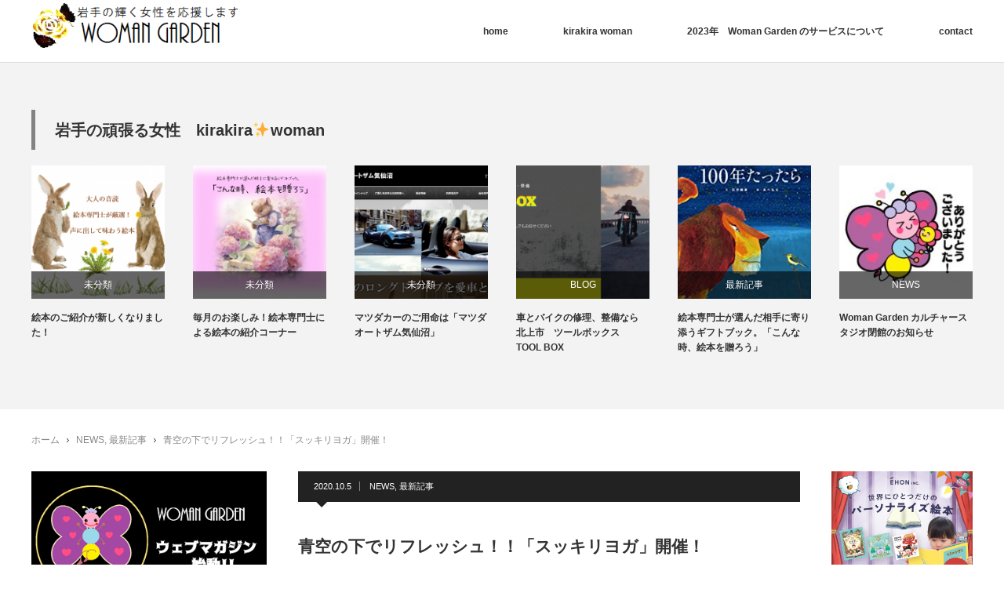

--- FILE ---
content_type: text/html; charset=UTF-8
request_url: https://womangarden.powerful.jp/%E9%9D%92%E7%A9%BA%E3%81%AE%E4%B8%8B%E3%81%A7%E3%83%AA%E3%83%95%E3%83%AC%E3%83%83%E3%82%B7%E3%83%A5%EF%BC%81%EF%BC%81%E3%80%8C%E3%82%B9%E3%83%83%E3%82%AD%E3%83%AA%E3%83%A8%E3%82%AC%E3%80%8D%E9%96%8B/
body_size: 74357
content:
<!DOCTYPE html>
<html class="pc" lang="ja">
<head>
<meta charset="UTF-8">
<!--[if IE]><meta http-equiv="X-UA-Compatible" content="IE=edge"><![endif]-->
<meta name="viewport" content="width=device-width,initial-scale=1.0">
<title>青空の下でリフレッシュ！！「スッキリヨガ」開催！ | 岩手の頑張る女性を応援するＷＥＢサイト　ＷＯＭＡＮ　ＧＡＲＤＥＮ</title>
<meta name="description" content="おうちの中で過ごす事が多かった今年ですが、少しお外でリフレッシュしませんか？Woman Gardenでは、～ヨガ&amp;amp;小顔矯正のLAKSHMI～さんとのコラボ企画！【スッキリヨガ　イン　もりおか城跡公園】を開催します！空...">
<link rel="pingback" href="https://womangarden.powerful.jp/xmlrpc.php">
<meta name='robots' content='max-image-preview:large' />
<link rel="alternate" type="application/rss+xml" title="岩手の頑張る女性を応援するＷＥＢサイト　ＷＯＭＡＮ　ＧＡＲＤＥＮ &raquo; フィード" href="https://womangarden.powerful.jp/feed/" />
<link rel="alternate" type="application/rss+xml" title="岩手の頑張る女性を応援するＷＥＢサイト　ＷＯＭＡＮ　ＧＡＲＤＥＮ &raquo; コメントフィード" href="https://womangarden.powerful.jp/comments/feed/" />
<script type="text/javascript">
window._wpemojiSettings = {"baseUrl":"https:\/\/s.w.org\/images\/core\/emoji\/14.0.0\/72x72\/","ext":".png","svgUrl":"https:\/\/s.w.org\/images\/core\/emoji\/14.0.0\/svg\/","svgExt":".svg","source":{"concatemoji":"https:\/\/womangarden.powerful.jp\/wp-includes\/js\/wp-emoji-release.min.js?ver=6.2.8"}};
/*! This file is auto-generated */
!function(e,a,t){var n,r,o,i=a.createElement("canvas"),p=i.getContext&&i.getContext("2d");function s(e,t){p.clearRect(0,0,i.width,i.height),p.fillText(e,0,0);e=i.toDataURL();return p.clearRect(0,0,i.width,i.height),p.fillText(t,0,0),e===i.toDataURL()}function c(e){var t=a.createElement("script");t.src=e,t.defer=t.type="text/javascript",a.getElementsByTagName("head")[0].appendChild(t)}for(o=Array("flag","emoji"),t.supports={everything:!0,everythingExceptFlag:!0},r=0;r<o.length;r++)t.supports[o[r]]=function(e){if(p&&p.fillText)switch(p.textBaseline="top",p.font="600 32px Arial",e){case"flag":return s("\ud83c\udff3\ufe0f\u200d\u26a7\ufe0f","\ud83c\udff3\ufe0f\u200b\u26a7\ufe0f")?!1:!s("\ud83c\uddfa\ud83c\uddf3","\ud83c\uddfa\u200b\ud83c\uddf3")&&!s("\ud83c\udff4\udb40\udc67\udb40\udc62\udb40\udc65\udb40\udc6e\udb40\udc67\udb40\udc7f","\ud83c\udff4\u200b\udb40\udc67\u200b\udb40\udc62\u200b\udb40\udc65\u200b\udb40\udc6e\u200b\udb40\udc67\u200b\udb40\udc7f");case"emoji":return!s("\ud83e\udef1\ud83c\udffb\u200d\ud83e\udef2\ud83c\udfff","\ud83e\udef1\ud83c\udffb\u200b\ud83e\udef2\ud83c\udfff")}return!1}(o[r]),t.supports.everything=t.supports.everything&&t.supports[o[r]],"flag"!==o[r]&&(t.supports.everythingExceptFlag=t.supports.everythingExceptFlag&&t.supports[o[r]]);t.supports.everythingExceptFlag=t.supports.everythingExceptFlag&&!t.supports.flag,t.DOMReady=!1,t.readyCallback=function(){t.DOMReady=!0},t.supports.everything||(n=function(){t.readyCallback()},a.addEventListener?(a.addEventListener("DOMContentLoaded",n,!1),e.addEventListener("load",n,!1)):(e.attachEvent("onload",n),a.attachEvent("onreadystatechange",function(){"complete"===a.readyState&&t.readyCallback()})),(e=t.source||{}).concatemoji?c(e.concatemoji):e.wpemoji&&e.twemoji&&(c(e.twemoji),c(e.wpemoji)))}(window,document,window._wpemojiSettings);
</script>
<style type="text/css">
img.wp-smiley,
img.emoji {
	display: inline !important;
	border: none !important;
	box-shadow: none !important;
	height: 1em !important;
	width: 1em !important;
	margin: 0 0.07em !important;
	vertical-align: -0.1em !important;
	background: none !important;
	padding: 0 !important;
}
</style>
	<link rel='stylesheet' id='style-css' href='https://womangarden.powerful.jp/wp-content/themes/izm_tcd034/style.css?ver=2.1' type='text/css' media='screen' />
<link rel='stylesheet' id='wp-block-library-css' href='https://womangarden.powerful.jp/wp-includes/css/dist/block-library/style.min.css?ver=6.2.8' type='text/css' media='all' />
<link rel='stylesheet' id='classic-theme-styles-css' href='https://womangarden.powerful.jp/wp-includes/css/classic-themes.min.css?ver=6.2.8' type='text/css' media='all' />
<style id='global-styles-inline-css' type='text/css'>
body{--wp--preset--color--black: #000000;--wp--preset--color--cyan-bluish-gray: #abb8c3;--wp--preset--color--white: #ffffff;--wp--preset--color--pale-pink: #f78da7;--wp--preset--color--vivid-red: #cf2e2e;--wp--preset--color--luminous-vivid-orange: #ff6900;--wp--preset--color--luminous-vivid-amber: #fcb900;--wp--preset--color--light-green-cyan: #7bdcb5;--wp--preset--color--vivid-green-cyan: #00d084;--wp--preset--color--pale-cyan-blue: #8ed1fc;--wp--preset--color--vivid-cyan-blue: #0693e3;--wp--preset--color--vivid-purple: #9b51e0;--wp--preset--gradient--vivid-cyan-blue-to-vivid-purple: linear-gradient(135deg,rgba(6,147,227,1) 0%,rgb(155,81,224) 100%);--wp--preset--gradient--light-green-cyan-to-vivid-green-cyan: linear-gradient(135deg,rgb(122,220,180) 0%,rgb(0,208,130) 100%);--wp--preset--gradient--luminous-vivid-amber-to-luminous-vivid-orange: linear-gradient(135deg,rgba(252,185,0,1) 0%,rgba(255,105,0,1) 100%);--wp--preset--gradient--luminous-vivid-orange-to-vivid-red: linear-gradient(135deg,rgba(255,105,0,1) 0%,rgb(207,46,46) 100%);--wp--preset--gradient--very-light-gray-to-cyan-bluish-gray: linear-gradient(135deg,rgb(238,238,238) 0%,rgb(169,184,195) 100%);--wp--preset--gradient--cool-to-warm-spectrum: linear-gradient(135deg,rgb(74,234,220) 0%,rgb(151,120,209) 20%,rgb(207,42,186) 40%,rgb(238,44,130) 60%,rgb(251,105,98) 80%,rgb(254,248,76) 100%);--wp--preset--gradient--blush-light-purple: linear-gradient(135deg,rgb(255,206,236) 0%,rgb(152,150,240) 100%);--wp--preset--gradient--blush-bordeaux: linear-gradient(135deg,rgb(254,205,165) 0%,rgb(254,45,45) 50%,rgb(107,0,62) 100%);--wp--preset--gradient--luminous-dusk: linear-gradient(135deg,rgb(255,203,112) 0%,rgb(199,81,192) 50%,rgb(65,88,208) 100%);--wp--preset--gradient--pale-ocean: linear-gradient(135deg,rgb(255,245,203) 0%,rgb(182,227,212) 50%,rgb(51,167,181) 100%);--wp--preset--gradient--electric-grass: linear-gradient(135deg,rgb(202,248,128) 0%,rgb(113,206,126) 100%);--wp--preset--gradient--midnight: linear-gradient(135deg,rgb(2,3,129) 0%,rgb(40,116,252) 100%);--wp--preset--duotone--dark-grayscale: url('#wp-duotone-dark-grayscale');--wp--preset--duotone--grayscale: url('#wp-duotone-grayscale');--wp--preset--duotone--purple-yellow: url('#wp-duotone-purple-yellow');--wp--preset--duotone--blue-red: url('#wp-duotone-blue-red');--wp--preset--duotone--midnight: url('#wp-duotone-midnight');--wp--preset--duotone--magenta-yellow: url('#wp-duotone-magenta-yellow');--wp--preset--duotone--purple-green: url('#wp-duotone-purple-green');--wp--preset--duotone--blue-orange: url('#wp-duotone-blue-orange');--wp--preset--font-size--small: 13px;--wp--preset--font-size--medium: 20px;--wp--preset--font-size--large: 36px;--wp--preset--font-size--x-large: 42px;--wp--preset--spacing--20: 0.44rem;--wp--preset--spacing--30: 0.67rem;--wp--preset--spacing--40: 1rem;--wp--preset--spacing--50: 1.5rem;--wp--preset--spacing--60: 2.25rem;--wp--preset--spacing--70: 3.38rem;--wp--preset--spacing--80: 5.06rem;--wp--preset--shadow--natural: 6px 6px 9px rgba(0, 0, 0, 0.2);--wp--preset--shadow--deep: 12px 12px 50px rgba(0, 0, 0, 0.4);--wp--preset--shadow--sharp: 6px 6px 0px rgba(0, 0, 0, 0.2);--wp--preset--shadow--outlined: 6px 6px 0px -3px rgba(255, 255, 255, 1), 6px 6px rgba(0, 0, 0, 1);--wp--preset--shadow--crisp: 6px 6px 0px rgba(0, 0, 0, 1);}:where(.is-layout-flex){gap: 0.5em;}body .is-layout-flow > .alignleft{float: left;margin-inline-start: 0;margin-inline-end: 2em;}body .is-layout-flow > .alignright{float: right;margin-inline-start: 2em;margin-inline-end: 0;}body .is-layout-flow > .aligncenter{margin-left: auto !important;margin-right: auto !important;}body .is-layout-constrained > .alignleft{float: left;margin-inline-start: 0;margin-inline-end: 2em;}body .is-layout-constrained > .alignright{float: right;margin-inline-start: 2em;margin-inline-end: 0;}body .is-layout-constrained > .aligncenter{margin-left: auto !important;margin-right: auto !important;}body .is-layout-constrained > :where(:not(.alignleft):not(.alignright):not(.alignfull)){max-width: var(--wp--style--global--content-size);margin-left: auto !important;margin-right: auto !important;}body .is-layout-constrained > .alignwide{max-width: var(--wp--style--global--wide-size);}body .is-layout-flex{display: flex;}body .is-layout-flex{flex-wrap: wrap;align-items: center;}body .is-layout-flex > *{margin: 0;}:where(.wp-block-columns.is-layout-flex){gap: 2em;}.has-black-color{color: var(--wp--preset--color--black) !important;}.has-cyan-bluish-gray-color{color: var(--wp--preset--color--cyan-bluish-gray) !important;}.has-white-color{color: var(--wp--preset--color--white) !important;}.has-pale-pink-color{color: var(--wp--preset--color--pale-pink) !important;}.has-vivid-red-color{color: var(--wp--preset--color--vivid-red) !important;}.has-luminous-vivid-orange-color{color: var(--wp--preset--color--luminous-vivid-orange) !important;}.has-luminous-vivid-amber-color{color: var(--wp--preset--color--luminous-vivid-amber) !important;}.has-light-green-cyan-color{color: var(--wp--preset--color--light-green-cyan) !important;}.has-vivid-green-cyan-color{color: var(--wp--preset--color--vivid-green-cyan) !important;}.has-pale-cyan-blue-color{color: var(--wp--preset--color--pale-cyan-blue) !important;}.has-vivid-cyan-blue-color{color: var(--wp--preset--color--vivid-cyan-blue) !important;}.has-vivid-purple-color{color: var(--wp--preset--color--vivid-purple) !important;}.has-black-background-color{background-color: var(--wp--preset--color--black) !important;}.has-cyan-bluish-gray-background-color{background-color: var(--wp--preset--color--cyan-bluish-gray) !important;}.has-white-background-color{background-color: var(--wp--preset--color--white) !important;}.has-pale-pink-background-color{background-color: var(--wp--preset--color--pale-pink) !important;}.has-vivid-red-background-color{background-color: var(--wp--preset--color--vivid-red) !important;}.has-luminous-vivid-orange-background-color{background-color: var(--wp--preset--color--luminous-vivid-orange) !important;}.has-luminous-vivid-amber-background-color{background-color: var(--wp--preset--color--luminous-vivid-amber) !important;}.has-light-green-cyan-background-color{background-color: var(--wp--preset--color--light-green-cyan) !important;}.has-vivid-green-cyan-background-color{background-color: var(--wp--preset--color--vivid-green-cyan) !important;}.has-pale-cyan-blue-background-color{background-color: var(--wp--preset--color--pale-cyan-blue) !important;}.has-vivid-cyan-blue-background-color{background-color: var(--wp--preset--color--vivid-cyan-blue) !important;}.has-vivid-purple-background-color{background-color: var(--wp--preset--color--vivid-purple) !important;}.has-black-border-color{border-color: var(--wp--preset--color--black) !important;}.has-cyan-bluish-gray-border-color{border-color: var(--wp--preset--color--cyan-bluish-gray) !important;}.has-white-border-color{border-color: var(--wp--preset--color--white) !important;}.has-pale-pink-border-color{border-color: var(--wp--preset--color--pale-pink) !important;}.has-vivid-red-border-color{border-color: var(--wp--preset--color--vivid-red) !important;}.has-luminous-vivid-orange-border-color{border-color: var(--wp--preset--color--luminous-vivid-orange) !important;}.has-luminous-vivid-amber-border-color{border-color: var(--wp--preset--color--luminous-vivid-amber) !important;}.has-light-green-cyan-border-color{border-color: var(--wp--preset--color--light-green-cyan) !important;}.has-vivid-green-cyan-border-color{border-color: var(--wp--preset--color--vivid-green-cyan) !important;}.has-pale-cyan-blue-border-color{border-color: var(--wp--preset--color--pale-cyan-blue) !important;}.has-vivid-cyan-blue-border-color{border-color: var(--wp--preset--color--vivid-cyan-blue) !important;}.has-vivid-purple-border-color{border-color: var(--wp--preset--color--vivid-purple) !important;}.has-vivid-cyan-blue-to-vivid-purple-gradient-background{background: var(--wp--preset--gradient--vivid-cyan-blue-to-vivid-purple) !important;}.has-light-green-cyan-to-vivid-green-cyan-gradient-background{background: var(--wp--preset--gradient--light-green-cyan-to-vivid-green-cyan) !important;}.has-luminous-vivid-amber-to-luminous-vivid-orange-gradient-background{background: var(--wp--preset--gradient--luminous-vivid-amber-to-luminous-vivid-orange) !important;}.has-luminous-vivid-orange-to-vivid-red-gradient-background{background: var(--wp--preset--gradient--luminous-vivid-orange-to-vivid-red) !important;}.has-very-light-gray-to-cyan-bluish-gray-gradient-background{background: var(--wp--preset--gradient--very-light-gray-to-cyan-bluish-gray) !important;}.has-cool-to-warm-spectrum-gradient-background{background: var(--wp--preset--gradient--cool-to-warm-spectrum) !important;}.has-blush-light-purple-gradient-background{background: var(--wp--preset--gradient--blush-light-purple) !important;}.has-blush-bordeaux-gradient-background{background: var(--wp--preset--gradient--blush-bordeaux) !important;}.has-luminous-dusk-gradient-background{background: var(--wp--preset--gradient--luminous-dusk) !important;}.has-pale-ocean-gradient-background{background: var(--wp--preset--gradient--pale-ocean) !important;}.has-electric-grass-gradient-background{background: var(--wp--preset--gradient--electric-grass) !important;}.has-midnight-gradient-background{background: var(--wp--preset--gradient--midnight) !important;}.has-small-font-size{font-size: var(--wp--preset--font-size--small) !important;}.has-medium-font-size{font-size: var(--wp--preset--font-size--medium) !important;}.has-large-font-size{font-size: var(--wp--preset--font-size--large) !important;}.has-x-large-font-size{font-size: var(--wp--preset--font-size--x-large) !important;}
.wp-block-navigation a:where(:not(.wp-element-button)){color: inherit;}
:where(.wp-block-columns.is-layout-flex){gap: 2em;}
.wp-block-pullquote{font-size: 1.5em;line-height: 1.6;}
</style>
<link rel='stylesheet' id='contact-form-7-css' href='https://womangarden.powerful.jp/wp-content/plugins/contact-form-7/includes/css/styles.css?ver=4.5.1' type='text/css' media='all' />
<script>if (document.location.protocol != "https:") {document.location = document.URL.replace(/^http:/i, "https:");}</script><script type='text/javascript' src='https://womangarden.powerful.jp/wp-includes/js/jquery/jquery.min.js?ver=3.6.4' id='jquery-core-js'></script>
<script type='text/javascript' src='https://womangarden.powerful.jp/wp-includes/js/jquery/jquery-migrate.min.js?ver=3.4.0' id='jquery-migrate-js'></script>
<link rel="https://api.w.org/" href="https://womangarden.powerful.jp/wp-json/" /><link rel="alternate" type="application/json" href="https://womangarden.powerful.jp/wp-json/wp/v2/posts/2611" /><link rel="canonical" href="https://womangarden.powerful.jp/%e9%9d%92%e7%a9%ba%e3%81%ae%e4%b8%8b%e3%81%a7%e3%83%aa%e3%83%95%e3%83%ac%e3%83%83%e3%82%b7%e3%83%a5%ef%bc%81%ef%bc%81%e3%80%8c%e3%82%b9%e3%83%83%e3%82%ad%e3%83%aa%e3%83%a8%e3%82%ac%e3%80%8d%e9%96%8b/" />
<link rel='shortlink' href='https://womangarden.powerful.jp/?p=2611' />
<link rel="alternate" type="application/json+oembed" href="https://womangarden.powerful.jp/wp-json/oembed/1.0/embed?url=https%3A%2F%2Fwomangarden.powerful.jp%2F%25e9%259d%2592%25e7%25a9%25ba%25e3%2581%25ae%25e4%25b8%258b%25e3%2581%25a7%25e3%2583%25aa%25e3%2583%2595%25e3%2583%25ac%25e3%2583%2583%25e3%2582%25b7%25e3%2583%25a5%25ef%25bc%2581%25ef%25bc%2581%25e3%2580%258c%25e3%2582%25b9%25e3%2583%2583%25e3%2582%25ad%25e3%2583%25aa%25e3%2583%25a8%25e3%2582%25ac%25e3%2580%258d%25e9%2596%258b%2F" />
<link rel="alternate" type="text/xml+oembed" href="https://womangarden.powerful.jp/wp-json/oembed/1.0/embed?url=https%3A%2F%2Fwomangarden.powerful.jp%2F%25e9%259d%2592%25e7%25a9%25ba%25e3%2581%25ae%25e4%25b8%258b%25e3%2581%25a7%25e3%2583%25aa%25e3%2583%2595%25e3%2583%25ac%25e3%2583%2583%25e3%2582%25b7%25e3%2583%25a5%25ef%25bc%2581%25ef%25bc%2581%25e3%2580%258c%25e3%2582%25b9%25e3%2583%2583%25e3%2582%25ad%25e3%2583%25aa%25e3%2583%25a8%25e3%2582%25ac%25e3%2580%258d%25e9%2596%258b%2F&#038;format=xml" />
<!-- Favicon Rotator -->
<link rel="shortcut icon" href="https://womangarden.powerful.jp/wp-content/uploads/2016/12/ファビコン-16x16.png" />
<link rel="apple-touch-icon-precomposed" href="https://womangarden.powerful.jp/wp-content/uploads/2016/12/ファビコン.png" />
<!-- End Favicon Rotator -->

<script src="https://womangarden.powerful.jp/wp-content/themes/izm_tcd034/js/jquery.easing.js?ver=2.1"></script>
<script src="https://womangarden.powerful.jp/wp-content/themes/izm_tcd034/js/jscript.js?ver=2.1"></script>
<script src="https://womangarden.powerful.jp/wp-content/themes/izm_tcd034/js/comment.js?ver=2.1"></script>

<link rel="stylesheet" media="screen and (max-width:670px)" href="https://womangarden.powerful.jp/wp-content/themes/izm_tcd034/responsive.css?ver=2.1">

<link rel="stylesheet" href="https://womangarden.powerful.jp/wp-content/themes/izm_tcd034/japanese.css?ver=2.1">

<!--[if lt IE 9]>
<script src="https://womangarden.powerful.jp/wp-content/themes/izm_tcd034/js/html5.js?ver=2.1"></script>
<![endif]-->

<link rel="stylesheet" href="https://womangarden.powerful.jp/wp-content/themes/izm_tcd034/js/slick.css?ver=2.1" type="text/css" />
<script src="https://womangarden.powerful.jp/wp-content/themes/izm_tcd034/js/slick.min.js?ver=2.1"></script>
<script type="text/javascript">
jQuery(document).ready(function($){
  $('.recommend_slider').slick({
    variableWidth: true,
    dots: false,
    slidesToShow: 6,
    slidesToScroll: 1,
    autoplay: true,
    easing: 'easeOutExpo',
    speed: 1000,
    autoplaySpeed: 7000,
    responsive: [
      {
        breakpoint: 670,
        settings: { variableWidth: false, slidesToShow: 3, arrows: false }
      },
      {
        breakpoint: 500,
        settings: { variableWidth: false, slidesToShow: 2, arrows: false }
      }
    ]  });
});
</script>

<style type="text/css">

#logo { top:2px; left:0px; }

a:hover, .pc #global_menu li a:hover, .pc #global_menu > ul > li.active > a, .post_list li.type1 .meta li a:hover, .post_list li.type2 .meta li a:hover, #footer_menu li a:hover, #home_slider .info_inner .title_link:hover, #post_meta_top a:hover, #bread_crumb li a:hover, #comment_header ul li a:hover
 { color:#6BB8E4; }

.pc #global_menu ul ul a, #return_top a:hover, .next_page_link a:hover, .recommend_slider .slick-prev:hover, .recommend_slider .slick-next:hover, .post_list li.type1 .title a:hover, .recommend_slider .category a:hover, .page_navi a:hover, #index_post_list_tab li a:hover,
  #wp-calendar td a:hover, #wp-calendar #prev a:hover, #wp-calendar #next a:hover, .widget_search #search-btn input:hover, .widget_search #searchsubmit:hover, .side_widget.google_search #searchsubmit:hover, .collapse_category_list li a:hover,
   #submit_comment:hover, #post_pagination a:hover, #post_pagination p, a.menu_button:hover, .author_info_link:hover, .author_profile .author_social_link li.author_link a:hover
    { background-color:#6BB8E4; }

.mobile #global_menu li a:hover { background-color:#6BB8E4 !important; }

#comment_textarea textarea:focus, #guest_info input:focus
 { border-color:#6BB8E4; }

.pc #global_menu li a:hover { border-color:#6BB8E4; }
.pc #global_menu > ul > li.active > a { border-color:#6BB8E4; }

.pc #global_menu ul ul a:hover
 { background-color:#457694; }

.recommend_slider_wrap h3
 { border-color:#828282; }

.popular_post_list .rank
 { background-color:#FECBD2; }

.popular_post_list .rank1 .rank, .popular_post_list .rank2 .rank, .popular_post_list .rank3 .rank
 { background-color:#FF526E; }

.popular_post_list .rank:before
{ border-color:#FECBD2 transparent transparent transparent; }

.popular_post_list .rank1 .rank:before, .popular_post_list .rank2 .rank:before, .popular_post_list .rank3 .rank:before
{ border-color:#FF526E transparent transparent transparent; }

#post_title { font-size:21px; }
.post_content { font-size:14px; }
.home #index_post_list1 .post_list li.type1 .title, .home #index_post_list1 .post_list li.type2 .title { font-size:14px; }
.home #index_post_list2 .post_list li.type1 .title, .home #index_post_list2 .post_list li.type2 .title { font-size:14px; }
.home #index_post_list3 .post_list li.type1 .title, .home #index_post_list3 .post_list li.type2 .title { font-size:14px; }
.home #index_post_list4 .post_list li.type1 .title, .home #index_post_list4 .post_list li.type2 .title { font-size:14px; }
.archive .post_list li.type1 .title, .archive .post_list li.type2 .title { font-size:14px; }

#site_loader_spinner { border:4px solid rgba(107,184,228,0.2); border-top-color:#6BB8E4; }


#styled_post_list1_widget-3 .side_headline { border-color:#FF2EDC; }
#styled_post_list1_widget-2 .side_headline { border-color:#FF19D1; }
#recent-posts-2 .side_headline { border-color:#FF19C9; }
#tcdw_category_list_widget-2 .side_headline { border-color:#FF1CD2; }
#styled_post_list1_widget-4 .side_headline { border-color:#FF2BD5; }
#styled_post_list1_widget-5 .side_headline { border-color:#FF19D1; }
#ranking_post_widget-2 .side_headline { border-color:#FF2EDC; }

</style>


<style type="text/css"></style><script>
  (function(i,s,o,g,r,a,m){i['GoogleAnalyticsObject']=r;i[r]=i[r]||function(){
  (i[r].q=i[r].q||[]).push(arguments)},i[r].l=1*new Date();a=s.createElement(o),
  m=s.getElementsByTagName(o)[0];a.async=1;a.src=g;m.parentNode.insertBefore(a,m)
  })(window,document,'script','https://www.google-analytics.com/analytics.js','ga');

  ga('create', 'UA-88402151-1', 'auto');
  ga('send', 'pageview');

</script>



</head>
<body data-rsssl=1 class="post-template-default single single-post postid-2611 single-format-standard single_layout layout3">

<div id="site_loader_overlay">
 <div id="site_loader_spinner"></div>
</div>
<div id="site_wrap">

 <div id="header">
  <div id="header_inner">

   <!-- logo -->
   <div id='logo_image'>
<h1 id="logo"><a href=" https://womangarden.powerful.jp/" title="岩手の頑張る女性を応援するＷＥＢサイト　ＷＯＭＡＮ　ＧＡＲＤＥＮ" data-label="岩手の頑張る女性を応援するＷＥＢサイト　ＷＯＭＡＮ　ＧＡＲＤＥＮ"><img src="https://womangarden.powerful.jp/wp-content/uploads/tcd-w/logo-resized.png?1769549113" alt="岩手の頑張る女性を応援するＷＥＢサイト　ＷＯＭＡＮ　ＧＡＲＤＥＮ" title="岩手の頑張る女性を応援するＷＥＢサイト　ＷＯＭＡＮ　ＧＡＲＤＥＮ" /></a></h1>
</div>

   <!-- global menu -->
      <a href="#" class="menu_button">menu</a>
   <div id="global_menu" class="clearfix">
    <ul id="menu-top" class="menu"><li id="menu-item-21" class="menu-item menu-item-type-custom menu-item-object-custom menu-item-home menu-item-has-children menu-item-21"><a href="https://womangarden.powerful.jp/">home</a>
<ul class="sub-menu">
	<li id="menu-item-27" class="menu-item menu-item-type-post_type menu-item-object-page menu-item-has-children menu-item-27"><a href="https://womangarden.powerful.jp/sample-page/">about us</a>
	<ul class="sub-menu">
		<li id="menu-item-1038" class="menu-item menu-item-type-post_type menu-item-object-page menu-item-1038"><a href="https://womangarden.powerful.jp/%e4%bc%9a%e5%93%a1%e5%88%a9%e7%94%a8%e8%a6%8f%e7%b4%84/">利用規約</a></li>
	</ul>
</li>
</ul>
</li>
<li id="menu-item-563" class="menu-item menu-item-type-post_type menu-item-object-page menu-item-has-children menu-item-563"><a href="https://womangarden.powerful.jp/kirakira-woman/">kirakira woman</a>
<ul class="sub-menu">
	<li id="menu-item-564" class="menu-item menu-item-type-post_type menu-item-object-page menu-item-564"><a href="https://womangarden.powerful.jp/kirakira-woman/todays-kirakira-woman/">today‘s kirakira woman</a></li>
	<li id="menu-item-3619" class="menu-item menu-item-type-post_type menu-item-object-page menu-item-3619"><a href="https://womangarden.powerful.jp/%e5%a4%a7%e4%ba%ba%e3%81%ae%e9%9f%b3%e8%aa%ad%e7%b5%b5%e6%9c%ac%e5%b0%82%e9%96%80%e5%a3%ab%e3%81%8c%e5%8e%b3%e9%81%b8%e5%a3%b0%e3%81%ab%e5%87%ba%e3%81%97%e3%81%a6%e5%91%b3%e3%82%8f/">大人の音読～絵本専門士が厳選！声に出して味わう絵本～　2024</a></li>
</ul>
</li>
<li id="menu-item-3505" class="menu-item menu-item-type-post_type menu-item-object-page menu-item-3505"><a href="https://womangarden.powerful.jp/2023%e5%b9%b4%e3%80%80woman-garden-%e3%81%ae%e3%82%b5%e3%83%bc%e3%83%93%e3%82%b9%e3%81%ab%e3%81%a4%e3%81%84%e3%81%a6/">2023年　Woman Garden のサービスについて</a></li>
<li id="menu-item-121" class="menu-item menu-item-type-post_type menu-item-object-page menu-item-has-children menu-item-121"><a href="https://womangarden.powerful.jp/contact/">contact</a>
<ul class="sub-menu">
	<li id="menu-item-1585" class="menu-item menu-item-type-post_type menu-item-object-page menu-item-1585"><a href="https://womangarden.powerful.jp/%e4%bc%9a%e5%93%a1%e3%81%ae%e7%94%b3%e8%be%bc/">会員のお申込</a></li>
</ul>
</li>
</ul>   </div>
   
  </div><!-- END #header_inner -->
 </div><!-- END #header -->

 <!-- slider -->
 


<div class="recommend_slider_area" id="pickup_slider_area">
 <div class="recommend_slider_wrap" id="pickup_slider_wrap">
  <h3>岩手の頑張る女性　kirakira✨woman </h3>
  <div class="recommend_slider" id="pickup_slider">
      <div class="item">
    <a class="image" href="https://womangarden.powerful.jp/%e5%a4%a7%e4%ba%ba%e3%81%ae%e9%9f%b3%e8%aa%ad%ef%bd%9e%e7%b5%b5%e6%9c%ac%e5%b0%82%e9%96%80%e5%a3%ab%e3%81%8c%e5%8e%b3%e9%81%b8%ef%bc%81%e5%a3%b0%e3%81%ab%e5%87%ba%e3%81%97%e3%81%a6%e5%91%b3%e3%82%8f/"><img width="190" height="190" src="https://womangarden.powerful.jp/wp-content/uploads/2025/04/2025年HP用-1-190x190.png" class="attachment-size1 size-size1 wp-post-image" alt="" decoding="async" loading="lazy" srcset="https://womangarden.powerful.jp/wp-content/uploads/2025/04/2025年HP用-1-190x190.png 190w, https://womangarden.powerful.jp/wp-content/uploads/2025/04/2025年HP用-1-150x150.png 150w, https://womangarden.powerful.jp/wp-content/uploads/2025/04/2025年HP用-1-120x120.png 120w" sizes="(max-width: 190px) 100vw, 190px" /></a>
    <p class="category"><a href="https://womangarden.powerful.jp/category/%e6%9c%aa%e5%88%86%e9%a1%9e/" rel="category tag">未分類</a></p>
    <a class="title" href="https://womangarden.powerful.jp/%e5%a4%a7%e4%ba%ba%e3%81%ae%e9%9f%b3%e8%aa%ad%ef%bd%9e%e7%b5%b5%e6%9c%ac%e5%b0%82%e9%96%80%e5%a3%ab%e3%81%8c%e5%8e%b3%e9%81%b8%ef%bc%81%e5%a3%b0%e3%81%ab%e5%87%ba%e3%81%97%e3%81%a6%e5%91%b3%e3%82%8f/">大人の音読～絵本専門士が厳選！声に出して味わう絵本～令和7年度版スタート！</a>
   </div>
      <div class="item">
    <a class="image" href="https://womangarden.powerful.jp/%e7%b5%b5%e6%9c%ac%e3%81%ae%e3%81%94%e7%b4%b9%e4%bb%8b%e3%81%8c%e6%96%b0%e3%81%97%e3%81%8f%e3%81%aa%e3%82%8a%e3%81%be%e3%81%97%e3%81%9f%ef%bc%81/"><img width="190" height="190" src="https://womangarden.powerful.jp/wp-content/uploads/2024/04/202404NEWサイトバナー-190x190.png" class="attachment-size1 size-size1 wp-post-image" alt="" decoding="async" loading="lazy" srcset="https://womangarden.powerful.jp/wp-content/uploads/2024/04/202404NEWサイトバナー-190x190.png 190w, https://womangarden.powerful.jp/wp-content/uploads/2024/04/202404NEWサイトバナー-150x150.png 150w, https://womangarden.powerful.jp/wp-content/uploads/2024/04/202404NEWサイトバナー-120x120.png 120w" sizes="(max-width: 190px) 100vw, 190px" /></a>
    <p class="category"><a href="https://womangarden.powerful.jp/category/%e6%9c%aa%e5%88%86%e9%a1%9e/" rel="category tag">未分類</a></p>
    <a class="title" href="https://womangarden.powerful.jp/%e7%b5%b5%e6%9c%ac%e3%81%ae%e3%81%94%e7%b4%b9%e4%bb%8b%e3%81%8c%e6%96%b0%e3%81%97%e3%81%8f%e3%81%aa%e3%82%8a%e3%81%be%e3%81%97%e3%81%9f%ef%bc%81/">絵本のご紹介が新しくなりました！</a>
   </div>
      <div class="item">
    <a class="image" href="https://womangarden.powerful.jp/%e6%af%8e%e6%9c%88%e3%81%ae%e3%81%8a%e6%a5%bd%e3%81%97%e3%81%bf%ef%bc%81%e7%b5%b5%e6%9c%ac%e5%b0%82%e9%96%80%e5%a3%ab%e3%81%ab%e3%82%88%e3%82%8b%e7%b5%b5%e6%9c%ac%e3%81%ae%e7%b4%b9%e4%bb%8b%e3%82%b3/"><img width="190" height="190" src="https://womangarden.powerful.jp/wp-content/uploads/2023/11/サイト用202306～-190x190.png" class="attachment-size1 size-size1 wp-post-image" alt="" decoding="async" loading="lazy" srcset="https://womangarden.powerful.jp/wp-content/uploads/2023/11/サイト用202306～-190x190.png 190w, https://womangarden.powerful.jp/wp-content/uploads/2023/11/サイト用202306～-150x150.png 150w, https://womangarden.powerful.jp/wp-content/uploads/2023/11/サイト用202306～-120x120.png 120w" sizes="(max-width: 190px) 100vw, 190px" /></a>
    <p class="category"><a href="https://womangarden.powerful.jp/category/%e6%9c%aa%e5%88%86%e9%a1%9e/" rel="category tag">未分類</a></p>
    <a class="title" href="https://womangarden.powerful.jp/%e6%af%8e%e6%9c%88%e3%81%ae%e3%81%8a%e6%a5%bd%e3%81%97%e3%81%bf%ef%bc%81%e7%b5%b5%e6%9c%ac%e5%b0%82%e9%96%80%e5%a3%ab%e3%81%ab%e3%82%88%e3%82%8b%e7%b5%b5%e6%9c%ac%e3%81%ae%e7%b4%b9%e4%bb%8b%e3%82%b3/">毎月のお楽しみ！絵本専門士による絵本の紹介コーナー</a>
   </div>
      <div class="item">
    <a class="image" href="https://womangarden.powerful.jp/%e3%83%9e%e3%83%84%e3%83%80%e3%82%ab%e3%83%bc%e3%81%ae%e3%81%94%e7%94%a8%e5%91%bd%e3%81%af%e3%80%8c%e3%83%9e%e3%83%84%e3%83%80%e3%82%aa%e3%83%bc%e3%83%88%e3%82%b6%e3%83%a0%e6%b0%97%e4%bb%99%e6%b2%bc/"><img width="190" height="190" src="https://womangarden.powerful.jp/wp-content/uploads/2023/10/サイトトップ画像-190x190.png" class="attachment-size1 size-size1 wp-post-image" alt="" decoding="async" loading="lazy" srcset="https://womangarden.powerful.jp/wp-content/uploads/2023/10/サイトトップ画像-190x190.png 190w, https://womangarden.powerful.jp/wp-content/uploads/2023/10/サイトトップ画像-150x150.png 150w, https://womangarden.powerful.jp/wp-content/uploads/2023/10/サイトトップ画像-120x120.png 120w" sizes="(max-width: 190px) 100vw, 190px" /></a>
    <p class="category"><a href="https://womangarden.powerful.jp/category/%e6%9c%aa%e5%88%86%e9%a1%9e/" rel="category tag">未分類</a></p>
    <a class="title" href="https://womangarden.powerful.jp/%e3%83%9e%e3%83%84%e3%83%80%e3%82%ab%e3%83%bc%e3%81%ae%e3%81%94%e7%94%a8%e5%91%bd%e3%81%af%e3%80%8c%e3%83%9e%e3%83%84%e3%83%80%e3%82%aa%e3%83%bc%e3%83%88%e3%82%b6%e3%83%a0%e6%b0%97%e4%bb%99%e6%b2%bc/">マツダカーのご用命は「マツダオートザム気仙沼」</a>
   </div>
      <div class="item">
    <a class="image" href="https://womangarden.powerful.jp/%e8%bb%8a%e3%81%a8%e3%83%90%e3%82%a4%e3%82%af%e3%81%ae%e4%bf%ae%e7%90%86%e3%80%81%e6%95%b4%e5%82%99%e3%81%aa%e3%82%89%e3%80%80%e5%8c%97%e4%b8%8a%e5%b8%82%e3%80%80%e3%83%84%e3%83%bc%e3%83%ab%e3%83%9c/"><img width="190" height="190" src="https://womangarden.powerful.jp/wp-content/uploads/2023/07/写真　サイトトップ-190x190.png" class="attachment-size1 size-size1 wp-post-image" alt="" decoding="async" loading="lazy" srcset="https://womangarden.powerful.jp/wp-content/uploads/2023/07/写真　サイトトップ-190x190.png 190w, https://womangarden.powerful.jp/wp-content/uploads/2023/07/写真　サイトトップ-150x150.png 150w, https://womangarden.powerful.jp/wp-content/uploads/2023/07/写真　サイトトップ-120x120.png 120w" sizes="(max-width: 190px) 100vw, 190px" /></a>
    <p class="category"><a href="https://womangarden.powerful.jp/category/blog/" rel="category tag">BLOG</a><br /><a href="https://womangarden.powerful.jp/category/%e6%9c%80%e6%96%b0%e8%a8%98%e4%ba%8b/" rel="category tag">最新記事</a></p>
    <a class="title" href="https://womangarden.powerful.jp/%e8%bb%8a%e3%81%a8%e3%83%90%e3%82%a4%e3%82%af%e3%81%ae%e4%bf%ae%e7%90%86%e3%80%81%e6%95%b4%e5%82%99%e3%81%aa%e3%82%89%e3%80%80%e5%8c%97%e4%b8%8a%e5%b8%82%e3%80%80%e3%83%84%e3%83%bc%e3%83%ab%e3%83%9c/">車とバイクの修理、整備なら　北上市　ツールボックス　TOOL BOX　</a>
   </div>
      <div class="item">
    <a class="image" href="https://womangarden.powerful.jp/%e7%b5%b5%e6%9c%ac%e5%b0%82%e9%96%80%e5%a3%ab%e3%81%8c%e9%81%b8%e3%82%93%e3%81%a0%e7%9b%b8%e6%89%8b%e3%81%ab%e5%af%84%e3%82%8a%e6%b7%bb%e3%81%86%e3%82%ae%e3%83%95%e3%83%88%e3%83%96%e3%83%83%e3%82%af/"><img width="189" height="190" src="https://womangarden.powerful.jp/wp-content/uploads/2020/04/2023年6月-189x190.png" class="attachment-size1 size-size1 wp-post-image" alt="" decoding="async" loading="lazy" srcset="https://womangarden.powerful.jp/wp-content/uploads/2020/04/2023年6月-189x190.png 189w, https://womangarden.powerful.jp/wp-content/uploads/2020/04/2023年6月-150x150.png 150w, https://womangarden.powerful.jp/wp-content/uploads/2020/04/2023年6月-120x120.png 120w" sizes="(max-width: 189px) 100vw, 189px" /></a>
    <p class="category"><a href="https://womangarden.powerful.jp/category/%e6%9c%80%e6%96%b0%e8%a8%98%e4%ba%8b/" rel="category tag">最新記事</a></p>
    <a class="title" href="https://womangarden.powerful.jp/%e7%b5%b5%e6%9c%ac%e5%b0%82%e9%96%80%e5%a3%ab%e3%81%8c%e9%81%b8%e3%82%93%e3%81%a0%e7%9b%b8%e6%89%8b%e3%81%ab%e5%af%84%e3%82%8a%e6%b7%bb%e3%81%86%e3%82%ae%e3%83%95%e3%83%88%e3%83%96%e3%83%83%e3%82%af/">絵本専門士が選んだ相手に寄り添うギフトブック。「こんな時、絵本を贈ろう」</a>
   </div>
      <div class="item">
    <a class="image" href="https://womangarden.powerful.jp/woman-garden-%e3%82%ab%e3%83%ab%e3%83%81%e3%83%a3%e3%83%bc%e3%82%b9%e3%82%bf%e3%82%b8%e3%82%aa%e9%96%89%e9%a4%a8%e3%81%ae%e3%81%8a%e7%9f%a5%e3%82%89%e3%81%9b/"><img width="190" height="190" src="https://womangarden.powerful.jp/wp-content/uploads/2023/03/ファイル_002-190x190.jpeg" class="attachment-size1 size-size1 wp-post-image" alt="" decoding="async" loading="lazy" srcset="https://womangarden.powerful.jp/wp-content/uploads/2023/03/ファイル_002-190x190.jpeg 190w, https://womangarden.powerful.jp/wp-content/uploads/2023/03/ファイル_002-150x150.jpeg 150w, https://womangarden.powerful.jp/wp-content/uploads/2023/03/ファイル_002-300x300.jpeg 300w, https://womangarden.powerful.jp/wp-content/uploads/2023/03/ファイル_002-120x120.jpeg 120w, https://womangarden.powerful.jp/wp-content/uploads/2023/03/ファイル_002.jpeg 370w" sizes="(max-width: 190px) 100vw, 190px" /></a>
    <p class="category"><a href="https://womangarden.powerful.jp/category/news/" rel="category tag">NEWS</a></p>
    <a class="title" href="https://womangarden.powerful.jp/woman-garden-%e3%82%ab%e3%83%ab%e3%83%81%e3%83%a3%e3%83%bc%e3%82%b9%e3%82%bf%e3%82%b8%e3%82%aa%e9%96%89%e9%a4%a8%e3%81%ae%e3%81%8a%e7%9f%a5%e3%82%89%e3%81%9b/">Woman Garden カルチャースタジオ閉館のお知らせ</a>
   </div>
      <div class="item">
    <a class="image" href="https://womangarden.powerful.jp/%e3%83%95%e3%83%aa%e3%83%bc%e3%83%9a%e3%83%bc%e3%83%91%e3%83%bc%e4%bc%91%e5%88%8a%e3%81%ae%e3%81%8a%e7%9f%a5%e3%82%89%e3%81%9b/"><img width="190" height="190" src="https://womangarden.powerful.jp/wp-content/uploads/2023/03/2023年春号-e1678353294593-190x190.jpg" class="attachment-size1 size-size1 wp-post-image" alt="" decoding="async" loading="lazy" srcset="https://womangarden.powerful.jp/wp-content/uploads/2023/03/2023年春号-e1678353294593-190x190.jpg 190w, https://womangarden.powerful.jp/wp-content/uploads/2023/03/2023年春号-e1678353294593-150x150.jpg 150w, https://womangarden.powerful.jp/wp-content/uploads/2023/03/2023年春号-e1678353294593-120x120.jpg 120w" sizes="(max-width: 190px) 100vw, 190px" /></a>
    <p class="category"><a href="https://womangarden.powerful.jp/category/news/" rel="category tag">NEWS</a><br /><a href="https://womangarden.powerful.jp/category/%e6%9c%80%e6%96%b0%e8%a8%98%e4%ba%8b/" rel="category tag">最新記事</a></p>
    <a class="title" href="https://womangarden.powerful.jp/%e3%83%95%e3%83%aa%e3%83%bc%e3%83%9a%e3%83%bc%e3%83%91%e3%83%bc%e4%bc%91%e5%88%8a%e3%81%ae%e3%81%8a%e7%9f%a5%e3%82%89%e3%81%9b/">フリーペーパー休刊のお知らせ</a>
   </div>
      <div class="item">
    <a class="image" href="https://womangarden.powerful.jp/%e7%b5%b5%e6%9c%ac%e3%81%ae%e6%a5%bd%e3%81%97%e3%81%95%e3%82%92%e5%a4%a7%e4%ba%ba%e3%81%ab%e3%82%82%e4%bc%9d%e3%81%88%e3%81%9f%e3%81%84%e3%80%80%e7%b5%b5%e6%9c%ac%e6%8e%a2%e6%a4%9c%e9%83%a8%e3%81%88/"><img width="190" height="190" src="https://womangarden.powerful.jp/wp-content/uploads/2023/02/サイト用6-190x190.png" class="attachment-size1 size-size1 wp-post-image" alt="" decoding="async" loading="lazy" srcset="https://womangarden.powerful.jp/wp-content/uploads/2023/02/サイト用6-190x190.png 190w, https://womangarden.powerful.jp/wp-content/uploads/2023/02/サイト用6-150x150.png 150w, https://womangarden.powerful.jp/wp-content/uploads/2023/02/サイト用6-120x120.png 120w" sizes="(max-width: 190px) 100vw, 190px" /></a>
    <p class="category"><a href="https://womangarden.powerful.jp/category/introduction/" rel="category tag">introduction</a><br /><a href="https://womangarden.powerful.jp/category/todays-kirakira-woman/" rel="category tag">today's kirakira woman</a><br /><a href="https://womangarden.powerful.jp/category/%e6%9c%80%e6%96%b0%e8%a8%98%e4%ba%8b/" rel="category tag">最新記事</a></p>
    <a class="title" href="https://womangarden.powerful.jp/%e7%b5%b5%e6%9c%ac%e3%81%ae%e6%a5%bd%e3%81%97%e3%81%95%e3%82%92%e5%a4%a7%e4%ba%ba%e3%81%ab%e3%82%82%e4%bc%9d%e3%81%88%e3%81%9f%e3%81%84%e3%80%80%e7%b5%b5%e6%9c%ac%e6%8e%a2%e6%a4%9c%e9%83%a8%e3%81%88/">絵本の楽しさを大人にも伝えたい　絵本探検部えとことば　主宰　藤村友樹子さん</a>
   </div>
      <div class="item">
    <a class="image" href="https://womangarden.powerful.jp/%e8%b6%b3%e3%81%8b%e3%82%89%e5%81%a5%e5%ba%b7%e3%81%ab%ef%bc%81%e3%83%95%e3%83%83%e3%83%88%e3%83%95%e3%82%a1%e3%83%b3%e3%82%bf%e3%82%b8%e3%82%a2%e5%8c%97%e4%b8%8a%e3%80%80%e3%81%8a%e3%81%84%e5%b7%9d/"><img width="190" height="190" src="https://womangarden.powerful.jp/wp-content/uploads/2023/02/IMG_8558-190x190.jpg" class="attachment-size1 size-size1 wp-post-image" alt="" decoding="async" loading="lazy" srcset="https://womangarden.powerful.jp/wp-content/uploads/2023/02/IMG_8558-190x190.jpg 190w, https://womangarden.powerful.jp/wp-content/uploads/2023/02/IMG_8558-150x150.jpg 150w, https://womangarden.powerful.jp/wp-content/uploads/2023/02/IMG_8558-120x120.jpg 120w" sizes="(max-width: 190px) 100vw, 190px" /></a>
    <p class="category"><a href="https://womangarden.powerful.jp/category/introduction/" rel="category tag">introduction</a><br /><a href="https://womangarden.powerful.jp/category/todays-kirakira-woman/" rel="category tag">today's kirakira woman</a><br /><a href="https://womangarden.powerful.jp/category/%e6%9c%80%e6%96%b0%e8%a8%98%e4%ba%8b/" rel="category tag">最新記事</a></p>
    <a class="title" href="https://womangarden.powerful.jp/%e8%b6%b3%e3%81%8b%e3%82%89%e5%81%a5%e5%ba%b7%e3%81%ab%ef%bc%81%e3%83%95%e3%83%83%e3%83%88%e3%83%95%e3%82%a1%e3%83%b3%e3%82%bf%e3%82%b8%e3%82%a2%e5%8c%97%e4%b8%8a%e3%80%80%e3%81%8a%e3%81%84%e5%b7%9d/">足から健康に！フットファンタジア北上　おい川岬估さん</a>
   </div>
      <div class="item">
    <a class="image" href="https://womangarden.powerful.jp/%e7%9a%86%e6%a7%98%e3%81%ab%e6%94%af%e3%81%88%e3%82%89%e3%82%8c%e3%81%a6%e3%82%aa%e3%83%bc%e3%83%97%e3%83%b3%ef%bc%81%e5%8f%a4%e7%9d%80%e5%b0%82%e9%96%80%e5%ba%97%e3%80%80%ef%be%95-%ef%be%99-%ef%bd%b8/"><img width="190" height="190" src="https://womangarden.powerful.jp/wp-content/uploads/2023/01/小野寺さん6-190x190.png" class="attachment-size1 size-size1 wp-post-image" alt="" decoding="async" loading="lazy" srcset="https://womangarden.powerful.jp/wp-content/uploads/2023/01/小野寺さん6-190x190.png 190w, https://womangarden.powerful.jp/wp-content/uploads/2023/01/小野寺さん6-150x150.png 150w, https://womangarden.powerful.jp/wp-content/uploads/2023/01/小野寺さん6-120x120.png 120w" sizes="(max-width: 190px) 100vw, 190px" /></a>
    <p class="category"><a href="https://womangarden.powerful.jp/category/introduction/" rel="category tag">introduction</a><br /><a href="https://womangarden.powerful.jp/category/todays-kirakira-woman/" rel="category tag">today's kirakira woman</a><br /><a href="https://womangarden.powerful.jp/category/%e6%9c%80%e6%96%b0%e8%a8%98%e4%ba%8b/" rel="category tag">最新記事</a></p>
    <a class="title" href="https://womangarden.powerful.jp/%e7%9a%86%e6%a7%98%e3%81%ab%e6%94%af%e3%81%88%e3%82%89%e3%82%8c%e3%81%a6%e3%82%aa%e3%83%bc%e3%83%97%e3%83%b3%ef%bc%81%e5%8f%a4%e7%9d%80%e5%b0%82%e9%96%80%e5%ba%97%e3%80%80%ef%be%95-%ef%be%99-%ef%bd%b8/">皆様に支えられてオープン！古着専門店　ﾕ ﾙ ｸ.（ゆるく）オーナー　小野寺有希さん</a>
   </div>
      <div class="item">
    <a class="image" href="https://womangarden.powerful.jp/%e6%96%b0%e5%b9%b4%e3%81%8a%e3%82%81%e3%81%a7%e3%81%a8%e3%81%86%e3%81%94%e3%81%96%e3%81%84%e3%81%be%e3%81%99-2/"><img width="190" height="190" src="https://womangarden.powerful.jp/wp-content/uploads/2023/01/英理子年賀状2023-2-190x190.jpg" class="attachment-size1 size-size1 wp-post-image" alt="" decoding="async" loading="lazy" srcset="https://womangarden.powerful.jp/wp-content/uploads/2023/01/英理子年賀状2023-2-190x190.jpg 190w, https://womangarden.powerful.jp/wp-content/uploads/2023/01/英理子年賀状2023-2-150x150.jpg 150w, https://womangarden.powerful.jp/wp-content/uploads/2023/01/英理子年賀状2023-2-120x120.jpg 120w" sizes="(max-width: 190px) 100vw, 190px" /></a>
    <p class="category"><a href="https://womangarden.powerful.jp/category/blog/" rel="category tag">BLOG</a><br /><a href="https://womangarden.powerful.jp/category/%e6%9c%80%e6%96%b0%e8%a8%98%e4%ba%8b/" rel="category tag">最新記事</a></p>
    <a class="title" href="https://womangarden.powerful.jp/%e6%96%b0%e5%b9%b4%e3%81%8a%e3%82%81%e3%81%a7%e3%81%a8%e3%81%86%e3%81%94%e3%81%96%e3%81%84%e3%81%be%e3%81%99-2/">新年おめでとうございます</a>
   </div>
      <div class="item">
    <a class="image" href="https://womangarden.powerful.jp/web%e3%83%9e%e3%82%ac%e3%82%b8%e3%83%b3%e3%81%a7%e3%83%95%e3%83%aa%e3%83%bc%e3%83%9a%e3%83%bc%e3%83%91%e3%83%bc%e3%81%8c%e8%a6%8b%e3%82%89%e3%82%8c%e3%81%be%e3%81%99%ef%bc%81/"><img width="190" height="190" src="https://womangarden.powerful.jp/wp-content/uploads/2020/10/始動-小サイズ-190x190.png" class="attachment-size1 size-size1 wp-post-image" alt="" decoding="async" loading="lazy" srcset="https://womangarden.powerful.jp/wp-content/uploads/2020/10/始動-小サイズ-190x190.png 190w, https://womangarden.powerful.jp/wp-content/uploads/2020/10/始動-小サイズ-150x150.png 150w, https://womangarden.powerful.jp/wp-content/uploads/2020/10/始動-小サイズ-120x120.png 120w" sizes="(max-width: 190px) 100vw, 190px" /></a>
    <p class="category"><a href="https://womangarden.powerful.jp/category/news/" rel="category tag">NEWS</a><br /><a href="https://womangarden.powerful.jp/category/%e6%9c%80%e6%96%b0%e8%a8%98%e4%ba%8b/" rel="category tag">最新記事</a></p>
    <a class="title" href="https://womangarden.powerful.jp/web%e3%83%9e%e3%82%ac%e3%82%b8%e3%83%b3%e3%81%a7%e3%83%95%e3%83%aa%e3%83%bc%e3%83%9a%e3%83%bc%e3%83%91%e3%83%bc%e3%81%8c%e8%a6%8b%e3%82%89%e3%82%8c%e3%81%be%e3%81%99%ef%bc%81/">webマガジンでフリーペーパーが見られます！</a>
   </div>
      <div class="item">
    <a class="image" href="https://womangarden.powerful.jp/%e3%81%b2%e3%81%a8%e3%82%8a%e8%a6%aa%e5%ae%b6%e5%ba%ad%e3%81%aa%e3%81%a9%e3%81%ae%e5%9b%b0%e3%81%a3%e3%81%9f%e3%82%92%e8%a7%a3%e6%b1%ba%ef%bc%81%e5%ad%a6%e7%94%9f%e6%9c%8d%e3%83%aa%e3%83%a6%e3%83%bc/"><img width="190" height="190" src="https://womangarden.powerful.jp/wp-content/uploads/2022/11/サイト用2-2-190x190.png" class="attachment-size1 size-size1 wp-post-image" alt="" decoding="async" loading="lazy" srcset="https://womangarden.powerful.jp/wp-content/uploads/2022/11/サイト用2-2-190x190.png 190w, https://womangarden.powerful.jp/wp-content/uploads/2022/11/サイト用2-2-150x150.png 150w, https://womangarden.powerful.jp/wp-content/uploads/2022/11/サイト用2-2-120x120.png 120w" sizes="(max-width: 190px) 100vw, 190px" /></a>
    <p class="category"><a href="https://womangarden.powerful.jp/category/introduction/" rel="category tag">introduction</a><br /><a href="https://womangarden.powerful.jp/category/todays-kirakira-woman/" rel="category tag">today's kirakira woman</a><br /><a href="https://womangarden.powerful.jp/category/%e6%9c%80%e6%96%b0%e8%a8%98%e4%ba%8b/" rel="category tag">最新記事</a></p>
    <a class="title" href="https://womangarden.powerful.jp/%e3%81%b2%e3%81%a8%e3%82%8a%e8%a6%aa%e5%ae%b6%e5%ba%ad%e3%81%aa%e3%81%a9%e3%81%ae%e5%9b%b0%e3%81%a3%e3%81%9f%e3%82%92%e8%a7%a3%e6%b1%ba%ef%bc%81%e5%ad%a6%e7%94%9f%e6%9c%8d%e3%83%aa%e3%83%a6%e3%83%bc/">ひとり親家庭などの困ったを解決！学生服リユースshopさくらや花巻店・奥州店 代表　多田真弓さん</a>
   </div>
      <div class="item">
    <a class="image" href="https://womangarden.powerful.jp/web%e3%82%b5%e3%82%a4%e3%83%88%e3%82%92%e3%82%b5%e3%83%9d%e3%83%bc%e3%83%88%e3%81%99%e3%82%8b%e3%80%80%e7%b0%a1%e5%8d%98%e6%9b%b4%e6%96%b0%e3%80%80%e5%b2%a9%e6%89%8b%e3%81%ae%e3%83%9b%e3%83%bc/"><img width="190" height="190" src="https://womangarden.powerful.jp/wp-content/uploads/2022/11/サイトトップ写真-190x190.png" class="attachment-size1 size-size1 wp-post-image" alt="" decoding="async" loading="lazy" srcset="https://womangarden.powerful.jp/wp-content/uploads/2022/11/サイトトップ写真-190x190.png 190w, https://womangarden.powerful.jp/wp-content/uploads/2022/11/サイトトップ写真-150x150.png 150w, https://womangarden.powerful.jp/wp-content/uploads/2022/11/サイトトップ写真-120x120.png 120w" sizes="(max-width: 190px) 100vw, 190px" /></a>
    <p class="category"><a href="https://womangarden.powerful.jp/category/news/" rel="category tag">NEWS</a><br /><a href="https://womangarden.powerful.jp/category/%e6%9c%80%e6%96%b0%e8%a8%98%e4%ba%8b/" rel="category tag">最新記事</a></p>
    <a class="title" href="https://womangarden.powerful.jp/web%e3%82%b5%e3%82%a4%e3%83%88%e3%82%92%e3%82%b5%e3%83%9d%e3%83%bc%e3%83%88%e3%81%99%e3%82%8b%e3%80%80%e7%b0%a1%e5%8d%98%e6%9b%b4%e6%96%b0%e3%80%80%e5%b2%a9%e6%89%8b%e3%81%ae%e3%83%9b%e3%83%bc/">WEBサイトをサポートする　簡単更新　岩手のホームページ制作「W.G Link」（ダブリュージーリン…</a>
   </div>
      <div class="item">
    <a class="image" href="https://womangarden.powerful.jp/%e3%80%8c%e5%a5%a5%e5%b7%9e%e5%ae%b6%e6%97%8f%e8%a8%88%e7%94%bb%e3%80%8d%e3%82%92%e5%ae%9f%e8%a1%8c%e4%b8%ad%ef%bc%81npo%e6%b3%95%e4%ba%ba%e5%a5%a5%e5%b7%9e%e3%82%8f%e3%82%89%e3%81%99%e3%81%b0/"><img width="190" height="190" src="https://womangarden.powerful.jp/wp-content/uploads/2022/11/サイト用-190x190.png" class="attachment-size1 size-size1 wp-post-image" alt="" decoding="async" loading="lazy" srcset="https://womangarden.powerful.jp/wp-content/uploads/2022/11/サイト用-190x190.png 190w, https://womangarden.powerful.jp/wp-content/uploads/2022/11/サイト用-150x150.png 150w, https://womangarden.powerful.jp/wp-content/uploads/2022/11/サイト用-120x120.png 120w" sizes="(max-width: 190px) 100vw, 190px" /></a>
    <p class="category"><a href="https://womangarden.powerful.jp/category/introduction/" rel="category tag">introduction</a><br /><a href="https://womangarden.powerful.jp/category/todays-kirakira-woman/" rel="category tag">today's kirakira woman</a><br /><a href="https://womangarden.powerful.jp/category/%e6%9c%80%e6%96%b0%e8%a8%98%e4%ba%8b/" rel="category tag">最新記事</a></p>
    <a class="title" href="https://womangarden.powerful.jp/%e3%80%8c%e5%a5%a5%e5%b7%9e%e5%ae%b6%e6%97%8f%e8%a8%88%e7%94%bb%e3%80%8d%e3%82%92%e5%ae%9f%e8%a1%8c%e4%b8%ad%ef%bc%81npo%e6%b3%95%e4%ba%ba%e5%a5%a5%e5%b7%9e%e3%82%8f%e3%82%89%e3%81%99%e3%81%b0/">「奥州家族食堂計画」を実行中！NPO法人奥州わらすば　理事　黒沢真紀さん</a>
   </div>
      <div class="item">
    <a class="image" href="https://womangarden.powerful.jp/%e8%a1%8c%e5%8b%95%e5%8a%9b%e3%81%8c%e3%83%81%e3%83%a3%e3%83%b3%e3%82%b9%e3%82%92%e3%81%a4%e3%81%8b%e3%81%bf%e3%81%be%e3%81%99%ef%bc%81%e3%80%80%e5%8c%97%e4%b8%8a%e9%a7%85%e5%89%8d%e3%83%91%e3%82%bd/"><img width="190" height="190" src="https://womangarden.powerful.jp/wp-content/uploads/2022/09/saitoyou-190x190.png" class="attachment-size1 size-size1 wp-post-image" alt="" decoding="async" loading="lazy" srcset="https://womangarden.powerful.jp/wp-content/uploads/2022/09/saitoyou-190x190.png 190w, https://womangarden.powerful.jp/wp-content/uploads/2022/09/saitoyou-150x150.png 150w, https://womangarden.powerful.jp/wp-content/uploads/2022/09/saitoyou-120x120.png 120w" sizes="(max-width: 190px) 100vw, 190px" /></a>
    <p class="category"><a href="https://womangarden.powerful.jp/category/introduction/" rel="category tag">introduction</a><br /><a href="https://womangarden.powerful.jp/category/todays-kirakira-woman/" rel="category tag">today's kirakira woman</a><br /><a href="https://womangarden.powerful.jp/category/%e6%9c%80%e6%96%b0%e8%a8%98%e4%ba%8b/" rel="category tag">最新記事</a></p>
    <a class="title" href="https://womangarden.powerful.jp/%e8%a1%8c%e5%8b%95%e5%8a%9b%e3%81%8c%e3%83%81%e3%83%a3%e3%83%b3%e3%82%b9%e3%82%92%e3%81%a4%e3%81%8b%e3%81%bf%e3%81%be%e3%81%99%ef%bc%81%e3%80%80%e5%8c%97%e4%b8%8a%e9%a7%85%e5%89%8d%e3%83%91%e3%82%bd/">行動力がチャンスをつかみます！　北上駅前パソコン教室　株式会社アプリステイ　代表取締役　能瀬聡子さん…</a>
   </div>
      <div class="item">
    <a class="image" href="https://womangarden.powerful.jp/womangarden-%e6%83%85%e5%a0%b1%e8%aa%8c%e7%89%88%e3%83%95%e3%83%aa%e3%83%bc%e3%83%9a%e3%83%bc%e3%83%91%e3%83%bc%e3%80%802022%e7%a7%8b%e5%8f%b7%e3%80%80%e7%99%ba%e8%a1%8c%e3%81%97%e3%81%be%e3%81%97/"><img width="190" height="190" src="https://womangarden.powerful.jp/wp-content/uploads/2022/09/2022　秋号表紙写メ-190x190.jpg" class="attachment-size1 size-size1 wp-post-image" alt="" decoding="async" loading="lazy" srcset="https://womangarden.powerful.jp/wp-content/uploads/2022/09/2022　秋号表紙写メ-190x190.jpg 190w, https://womangarden.powerful.jp/wp-content/uploads/2022/09/2022　秋号表紙写メ-150x150.jpg 150w, https://womangarden.powerful.jp/wp-content/uploads/2022/09/2022　秋号表紙写メ-120x120.jpg 120w" sizes="(max-width: 190px) 100vw, 190px" /></a>
    <p class="category"><a href="https://womangarden.powerful.jp/category/news/" rel="category tag">NEWS</a><br /><a href="https://womangarden.powerful.jp/category/%e6%9c%80%e6%96%b0%e8%a8%98%e4%ba%8b/" rel="category tag">最新記事</a></p>
    <a class="title" href="https://womangarden.powerful.jp/womangarden-%e6%83%85%e5%a0%b1%e8%aa%8c%e7%89%88%e3%83%95%e3%83%aa%e3%83%bc%e3%83%9a%e3%83%bc%e3%83%91%e3%83%bc%e3%80%802022%e7%a7%8b%e5%8f%b7%e3%80%80%e7%99%ba%e8%a1%8c%e3%81%97%e3%81%be%e3%81%97/">womangarden 情報誌版フリーペーパー　2022秋号　発行しました！</a>
   </div>
      <div class="item">
    <a class="image" href="https://womangarden.powerful.jp/%e7%b5%b5%e6%9c%ac%e5%b0%82%e9%96%80%e5%a3%ab%e3%81%ab%e3%82%88%e3%82%8b%e5%a4%a7%e4%ba%ba%e5%a5%b3%e5%ad%90%e3%81%ab%e3%81%8a%e3%82%b9%e3%82%b9%e3%83%a1%e3%81%ae%e7%b5%b5%e6%9c%ac%e3%81%ae%e3%81%94/"><img width="190" height="190" src="https://womangarden.powerful.jp/wp-content/uploads/2020/04/５分で前向き-190x190.png" class="attachment-size1 size-size1 wp-post-image" alt="" decoding="async" loading="lazy" srcset="https://womangarden.powerful.jp/wp-content/uploads/2020/04/５分で前向き-190x190.png 190w, https://womangarden.powerful.jp/wp-content/uploads/2020/04/５分で前向き-150x150.png 150w, https://womangarden.powerful.jp/wp-content/uploads/2020/04/５分で前向き-120x120.png 120w" sizes="(max-width: 190px) 100vw, 190px" /></a>
    <p class="category"><a href="https://womangarden.powerful.jp/category/news/" rel="category tag">NEWS</a><br /><a href="https://womangarden.powerful.jp/category/%e6%9c%80%e6%96%b0%e8%a8%98%e4%ba%8b/" rel="category tag">最新記事</a></p>
    <a class="title" href="https://womangarden.powerful.jp/%e7%b5%b5%e6%9c%ac%e5%b0%82%e9%96%80%e5%a3%ab%e3%81%ab%e3%82%88%e3%82%8b%e5%a4%a7%e4%ba%ba%e5%a5%b3%e5%ad%90%e3%81%ab%e3%81%8a%e3%82%b9%e3%82%b9%e3%83%a1%e3%81%ae%e7%b5%b5%e6%9c%ac%e3%81%ae%e3%81%94/">絵本専門士による大人女子におススメの絵本のご紹介！「5分で前向き！リフレッシュ！ChallengeW…</a>
   </div>
      <div class="item">
    <a class="image" href="https://womangarden.powerful.jp/%e3%82%ad%e3%83%a9%e3%82%ad%e3%83%a9%e3%82%ac%e3%83%bc%e3%83%87%e3%83%b3%e3%83%9e%e3%83%ab%e3%82%b7%e3%82%a7%ef%bc%86%e3%82%ad%e3%83%83%e3%83%81%e3%83%b3%e3%82%ab%e3%83%bc%e3%81%8c%e3%82%84%e3%81%a3-3/"><img width="190" height="190" src="https://womangarden.powerful.jp/wp-content/uploads/2022/08/スライド2-190x190.jpg" class="attachment-size1 size-size1 wp-post-image" alt="" decoding="async" loading="lazy" srcset="https://womangarden.powerful.jp/wp-content/uploads/2022/08/スライド2-190x190.jpg 190w, https://womangarden.powerful.jp/wp-content/uploads/2022/08/スライド2-150x150.jpg 150w, https://womangarden.powerful.jp/wp-content/uploads/2022/08/スライド2-120x120.jpg 120w" sizes="(max-width: 190px) 100vw, 190px" /></a>
    <p class="category"><a href="https://womangarden.powerful.jp/category/news/" rel="category tag">NEWS</a><br /><a href="https://womangarden.powerful.jp/category/%e6%9c%80%e6%96%b0%e8%a8%98%e4%ba%8b/" rel="category tag">最新記事</a></p>
    <a class="title" href="https://womangarden.powerful.jp/%e3%82%ad%e3%83%a9%e3%82%ad%e3%83%a9%e3%82%ac%e3%83%bc%e3%83%87%e3%83%b3%e3%83%9e%e3%83%ab%e3%82%b7%e3%82%a7%ef%bc%86%e3%82%ad%e3%83%83%e3%83%81%e3%83%b3%e3%82%ab%e3%83%bc%e3%81%8c%e3%82%84%e3%81%a3-3/">キラキラガーデンマルシェ＆キッチンカーがやって来る　inえさし藤原の郷</a>
   </div>
      <div class="item">
    <a class="image" href="https://womangarden.powerful.jp/%e5%a5%b3%e6%80%a7%e6%b4%bb%e8%ba%8d%e3%81%ae%e6%b3%a2%e5%8b%95%e3%82%92%e8%b5%b7%e3%81%93%e3%81%97%e3%81%9f%e3%81%84%ef%bc%81%e6%a0%aa%e5%bc%8f%e4%bc%9a%e7%a4%be%e3%80%80-i%e3%81%b3%e3%81%98%e3%81%ad/"><img width="190" height="190" src="https://womangarden.powerful.jp/wp-content/uploads/2022/08/DX1_4662-190x190.jpg" class="attachment-size1 size-size1 wp-post-image" alt="" decoding="async" loading="lazy" srcset="https://womangarden.powerful.jp/wp-content/uploads/2022/08/DX1_4662-190x190.jpg 190w, https://womangarden.powerful.jp/wp-content/uploads/2022/08/DX1_4662-150x150.jpg 150w, https://womangarden.powerful.jp/wp-content/uploads/2022/08/DX1_4662-120x120.jpg 120w" sizes="(max-width: 190px) 100vw, 190px" /></a>
    <p class="category"><a href="https://womangarden.powerful.jp/category/introduction/" rel="category tag">introduction</a><br /><a href="https://womangarden.powerful.jp/category/todays-kirakira-woman/" rel="category tag">today's kirakira woman</a><br /><a href="https://womangarden.powerful.jp/category/%e6%9c%80%e6%96%b0%e8%a8%98%e4%ba%8b/" rel="category tag">最新記事</a></p>
    <a class="title" href="https://womangarden.powerful.jp/%e5%a5%b3%e6%80%a7%e6%b4%bb%e8%ba%8d%e3%81%ae%e6%b3%a2%e5%8b%95%e3%82%92%e8%b5%b7%e3%81%93%e3%81%97%e3%81%9f%e3%81%84%ef%bc%81%e6%a0%aa%e5%bc%8f%e4%bc%9a%e7%a4%be%e3%80%80-i%e3%81%b3%e3%81%98%e3%81%ad/">女性活躍の波動を起こしたい！株式会社　 iびじねす　代表取締役　中村夢美子さん</a>
   </div>
      <div class="item">
    <a class="image" href="https://womangarden.powerful.jp/%e3%83%9e%e3%82%a4%e3%83%8a%e3%82%b9%e3%82%82%e3%83%90%e3%83%8d%e3%81%ab%e3%81%97%e3%81%a6%ef%bc%81%e3%80%80music-space-%e3%80%8csunny-side%e3%80%8d%e3%80%80%e9%95%b7%e8%b0%b7%e5%b7%9d%e4%b9%85/"><img width="190" height="190" src="https://womangarden.powerful.jp/wp-content/uploads/2022/08/サイト用-1-190x190.png" class="attachment-size1 size-size1 wp-post-image" alt="" decoding="async" loading="lazy" srcset="https://womangarden.powerful.jp/wp-content/uploads/2022/08/サイト用-1-190x190.png 190w, https://womangarden.powerful.jp/wp-content/uploads/2022/08/サイト用-1-150x150.png 150w, https://womangarden.powerful.jp/wp-content/uploads/2022/08/サイト用-1-120x120.png 120w" sizes="(max-width: 190px) 100vw, 190px" /></a>
    <p class="category"><a href="https://womangarden.powerful.jp/category/introduction/" rel="category tag">introduction</a><br /><a href="https://womangarden.powerful.jp/category/todays-kirakira-woman/" rel="category tag">today's kirakira woman</a><br /><a href="https://womangarden.powerful.jp/category/%e6%9c%80%e6%96%b0%e8%a8%98%e4%ba%8b/" rel="category tag">最新記事</a></p>
    <a class="title" href="https://womangarden.powerful.jp/%e3%83%9e%e3%82%a4%e3%83%8a%e3%82%b9%e3%82%82%e3%83%90%e3%83%8d%e3%81%ab%e3%81%97%e3%81%a6%ef%bc%81%e3%80%80music-space-%e3%80%8csunny-side%e3%80%8d%e3%80%80%e9%95%b7%e8%b0%b7%e5%b7%9d%e4%b9%85/">マイナスもバネにして！　Music Space 「SUNNY SIDE」　長谷川久美子さん</a>
   </div>
      <div class="item">
    <a class="image" href="https://womangarden.powerful.jp/%e8%89%b2%e3%80%85%e3%81%aa%e3%82%82%e3%81%ae%e3%82%92%e4%bd%9c%e3%82%8b%e3%81%93%e3%81%a8%e3%81%8c%e6%a5%bd%e3%81%97%e3%81%84%ef%bc%81%e3%82%a2%e3%82%af%e3%82%bb%e3%82%b5%e3%83%aa%e3%83%bc%e4%bd%9c/"><img width="190" height="190" src="https://womangarden.powerful.jp/wp-content/uploads/2022/06/タイトルなし-1-190x190.png" class="attachment-size1 size-size1 wp-post-image" alt="" decoding="async" loading="lazy" srcset="https://womangarden.powerful.jp/wp-content/uploads/2022/06/タイトルなし-1-190x190.png 190w, https://womangarden.powerful.jp/wp-content/uploads/2022/06/タイトルなし-1-150x150.png 150w, https://womangarden.powerful.jp/wp-content/uploads/2022/06/タイトルなし-1-120x120.png 120w" sizes="(max-width: 190px) 100vw, 190px" /></a>
    <p class="category"><a href="https://womangarden.powerful.jp/category/introduction/" rel="category tag">introduction</a><br /><a href="https://womangarden.powerful.jp/category/todays-kirakira-woman/" rel="category tag">today's kirakira woman</a><br /><a href="https://womangarden.powerful.jp/category/%e6%9c%80%e6%96%b0%e8%a8%98%e4%ba%8b/" rel="category tag">最新記事</a></p>
    <a class="title" href="https://womangarden.powerful.jp/%e8%89%b2%e3%80%85%e3%81%aa%e3%82%82%e3%81%ae%e3%82%92%e4%bd%9c%e3%82%8b%e3%81%93%e3%81%a8%e3%81%8c%e6%a5%bd%e3%81%97%e3%81%84%ef%bc%81%e3%82%a2%e3%82%af%e3%82%bb%e3%82%b5%e3%83%aa%e3%83%bc%e4%bd%9c/">色々なものを作ることが楽しい！アクセサリー作家＆講師　編み猫hands 小野真唯さん</a>
   </div>
      <div class="item">
    <a class="image" href="https://womangarden.powerful.jp/%e3%82%ad%e3%83%a9%e3%82%ad%e3%83%a9%e3%82%ac%e3%83%bc%e3%83%87%e3%83%b3%e3%83%9e%e3%83%ab%e3%82%b7%e3%82%a7%ef%bc%86%e3%82%ad%e3%83%83%e3%83%81%e3%83%b3%e3%82%ab%e3%83%bc%e3%81%8c%e3%82%84%e3%81%a3-2/"><img width="190" height="190" src="https://womangarden.powerful.jp/wp-content/uploads/2022/06/2022.10.22藤原の郷イベントチラシA４サイズ2-1-190x190.jpg" class="attachment-size1 size-size1 wp-post-image" alt="" decoding="async" loading="lazy" srcset="https://womangarden.powerful.jp/wp-content/uploads/2022/06/2022.10.22藤原の郷イベントチラシA４サイズ2-1-190x190.jpg 190w, https://womangarden.powerful.jp/wp-content/uploads/2022/06/2022.10.22藤原の郷イベントチラシA４サイズ2-1-150x150.jpg 150w, https://womangarden.powerful.jp/wp-content/uploads/2022/06/2022.10.22藤原の郷イベントチラシA４サイズ2-1-120x120.jpg 120w" sizes="(max-width: 190px) 100vw, 190px" /></a>
    <p class="category"><a href="https://womangarden.powerful.jp/category/news/" rel="category tag">NEWS</a><br /><a href="https://womangarden.powerful.jp/category/%e6%9c%80%e6%96%b0%e8%a8%98%e4%ba%8b/" rel="category tag">最新記事</a></p>
    <a class="title" href="https://womangarden.powerful.jp/%e3%82%ad%e3%83%a9%e3%82%ad%e3%83%a9%e3%82%ac%e3%83%bc%e3%83%87%e3%83%b3%e3%83%9e%e3%83%ab%e3%82%b7%e3%82%a7%ef%bc%86%e3%82%ad%e3%83%83%e3%83%81%e3%83%b3%e3%82%ab%e3%83%bc%e3%81%8c%e3%82%84%e3%81%a3-2/">キラキラガーデンマルシェ＆キッチンカーがやって来る！inえさし藤原の郷</a>
   </div>
      <div class="item">
    <a class="image" href="https://womangarden.powerful.jp/%e4%b8%96%e7%95%8c%e4%b8%ad%e3%81%ab%e3%83%ad%e3%83%9e%e3%83%b3%e3%83%86%e3%82%a3%e3%83%83%e3%82%af%e3%81%a8%e7%99%92%e3%81%97%e3%82%92%e5%b1%8a%e3%81%91%e3%81%9f%e3%81%84%e3%80%80hanamiyuki%e3%80%80/"><img width="190" height="190" src="https://womangarden.powerful.jp/wp-content/uploads/2022/04/hanamiyuki6-190x190.jpg" class="attachment-size1 size-size1 wp-post-image" alt="" decoding="async" loading="lazy" srcset="https://womangarden.powerful.jp/wp-content/uploads/2022/04/hanamiyuki6-190x190.jpg 190w, https://womangarden.powerful.jp/wp-content/uploads/2022/04/hanamiyuki6-150x150.jpg 150w, https://womangarden.powerful.jp/wp-content/uploads/2022/04/hanamiyuki6-120x120.jpg 120w" sizes="(max-width: 190px) 100vw, 190px" /></a>
    <p class="category"><a href="https://womangarden.powerful.jp/category/introduction/" rel="category tag">introduction</a><br /><a href="https://womangarden.powerful.jp/category/todays-kirakira-woman/" rel="category tag">today's kirakira woman</a><br /><a href="https://womangarden.powerful.jp/category/%e6%9c%80%e6%96%b0%e8%a8%98%e4%ba%8b/" rel="category tag">最新記事</a></p>
    <a class="title" href="https://womangarden.powerful.jp/%e4%b8%96%e7%95%8c%e4%b8%ad%e3%81%ab%e3%83%ad%e3%83%9e%e3%83%b3%e3%83%86%e3%82%a3%e3%83%83%e3%82%af%e3%81%a8%e7%99%92%e3%81%97%e3%82%92%e5%b1%8a%e3%81%91%e3%81%9f%e3%81%84%e3%80%80hanamiyuki%e3%80%80/">世界中にロマンティックと癒しを届けたい　hanamiyuki　相澤美優希さん</a>
   </div>
      <div class="item">
    <a class="image" href="https://womangarden.powerful.jp/womangarden%e3%82%ab%e3%83%ab%e3%83%81%e3%83%a3%e3%83%bc%e3%82%b9%e3%82%bf%e3%82%b8%e3%82%aa%e3%80%80gw%e3%81%8a%e4%bc%91%e3%81%bf%e3%81%ae%e3%81%94%e6%a1%88%e5%86%85/"><img width="190" height="190" src="https://womangarden.powerful.jp/wp-content/uploads/2022/04/マカオンうるうる-190x190.png" class="attachment-size1 size-size1 wp-post-image" alt="" decoding="async" loading="lazy" srcset="https://womangarden.powerful.jp/wp-content/uploads/2022/04/マカオンうるうる-190x190.png 190w, https://womangarden.powerful.jp/wp-content/uploads/2022/04/マカオンうるうる-150x150.png 150w, https://womangarden.powerful.jp/wp-content/uploads/2022/04/マカオンうるうる-120x120.png 120w" sizes="(max-width: 190px) 100vw, 190px" /></a>
    <p class="category"><a href="https://womangarden.powerful.jp/category/news/" rel="category tag">NEWS</a><br /><a href="https://womangarden.powerful.jp/category/%e6%9c%80%e6%96%b0%e8%a8%98%e4%ba%8b/" rel="category tag">最新記事</a></p>
    <a class="title" href="https://womangarden.powerful.jp/womangarden%e3%82%ab%e3%83%ab%e3%83%81%e3%83%a3%e3%83%bc%e3%82%b9%e3%82%bf%e3%82%b8%e3%82%aa%e3%80%80gw%e3%81%8a%e4%bc%91%e3%81%bf%e3%81%ae%e3%81%94%e6%a1%88%e5%86%85/">WomanGardenカルチャースタジオ　GWお休みのご案内</a>
   </div>
      <div class="item">
    <a class="image" href="https://womangarden.powerful.jp/%e5%b2%a9%e6%89%8b%e3%81%ab%e6%9d%a5%e3%81%a6%ef%bc%91%ef%bc%99%e5%b9%b4%e3%80%82%e9%95%b7%e5%b9%b4%e3%81%ae%e5%a4%a2%e3%82%92%e5%8f%b6%e3%81%88%e3%81%9f%e3%82%ad%e3%83%a9%e3%82%ad%e3%83%a9%e3%82%a6/"><img width="190" height="190" src="https://womangarden.powerful.jp/wp-content/uploads/2022/04/saitoyou-190x190.jpg" class="attachment-size1 size-size1 wp-post-image" alt="" decoding="async" loading="lazy" srcset="https://womangarden.powerful.jp/wp-content/uploads/2022/04/saitoyou-190x190.jpg 190w, https://womangarden.powerful.jp/wp-content/uploads/2022/04/saitoyou-150x150.jpg 150w, https://womangarden.powerful.jp/wp-content/uploads/2022/04/saitoyou-120x120.jpg 120w" sizes="(max-width: 190px) 100vw, 190px" /></a>
    <p class="category"><a href="https://womangarden.powerful.jp/category/introduction/" rel="category tag">introduction</a><br /><a href="https://womangarden.powerful.jp/category/todays-kirakira-woman/" rel="category tag">today's kirakira woman</a><br /><a href="https://womangarden.powerful.jp/category/%e6%9c%80%e6%96%b0%e8%a8%98%e4%ba%8b/" rel="category tag">最新記事</a></p>
    <a class="title" href="https://womangarden.powerful.jp/%e5%b2%a9%e6%89%8b%e3%81%ab%e6%9d%a5%e3%81%a6%ef%bc%91%ef%bc%99%e5%b9%b4%e3%80%82%e9%95%b7%e5%b9%b4%e3%81%ae%e5%a4%a2%e3%82%92%e5%8f%b6%e3%81%88%e3%81%9f%e3%82%ad%e3%83%a9%e3%82%ad%e3%83%a9%e3%82%a6/">岩手に来て１９年。長年の夢を叶えたキラキラウーマン。草野圭子さん</a>
   </div>
      <div class="item">
    <a class="image" href="https://womangarden.powerful.jp/%e5%a5%bd%e3%81%8d%e3%81%aa%e8%89%b2%e3%81%a7%e3%82%b3%e3%82%b3%e3%83%ad%e3%82%92%e6%98%8e%e3%82%8b%e3%81%8f%ef%bc%81%e3%83%8f%e3%83%b3%e3%83%89%e3%83%a1%e3%82%a4%e3%83%89%e3%82%af%e3%83%aa%e3%82%a8/"><img width="190" height="190" src="https://womangarden.powerful.jp/wp-content/uploads/2022/04/IMG_4406-2-190x190.jpg" class="attachment-size1 size-size1 wp-post-image" alt="" decoding="async" loading="lazy" srcset="https://womangarden.powerful.jp/wp-content/uploads/2022/04/IMG_4406-2-190x190.jpg 190w, https://womangarden.powerful.jp/wp-content/uploads/2022/04/IMG_4406-2-150x150.jpg 150w, https://womangarden.powerful.jp/wp-content/uploads/2022/04/IMG_4406-2-120x120.jpg 120w" sizes="(max-width: 190px) 100vw, 190px" /></a>
    <p class="category"><a href="https://womangarden.powerful.jp/category/introduction/" rel="category tag">introduction</a><br /><a href="https://womangarden.powerful.jp/category/todays-kirakira-woman/" rel="category tag">today's kirakira woman</a><br /><a href="https://womangarden.powerful.jp/category/%e6%9c%80%e6%96%b0%e8%a8%98%e4%ba%8b/" rel="category tag">最新記事</a></p>
    <a class="title" href="https://womangarden.powerful.jp/%e5%a5%bd%e3%81%8d%e3%81%aa%e8%89%b2%e3%81%a7%e3%82%b3%e3%82%b3%e3%83%ad%e3%82%92%e6%98%8e%e3%82%8b%e3%81%8f%ef%bc%81%e3%83%8f%e3%83%b3%e3%83%89%e3%83%a1%e3%82%a4%e3%83%89%e3%82%af%e3%83%aa%e3%82%a8/">好きな色でココロを明るく！ハンドメイドクリエイター　菊池心さん</a>
   </div>
      <div class="item">
    <a class="image" href="https://womangarden.powerful.jp/%ef%bc%94%e6%9c%88%e3%81%8b%e3%82%89%e6%96%b0%e3%83%86%e3%83%bc%e3%83%9e%e3%81%a7%e3%81%94%e7%b4%b9%e4%bb%8b%ef%bc%81%e7%b5%b5%e6%9c%ac%e5%b0%82%e9%96%80%e5%a3%ab%e3%81%95%e3%82%93%e3%81%ab%e3%82%88/"><img width="190" height="190" src="https://womangarden.powerful.jp/wp-content/uploads/2020/04/５分で前向き-190x190.png" class="attachment-size1 size-size1 wp-post-image" alt="" decoding="async" loading="lazy" srcset="https://womangarden.powerful.jp/wp-content/uploads/2020/04/５分で前向き-190x190.png 190w, https://womangarden.powerful.jp/wp-content/uploads/2020/04/５分で前向き-150x150.png 150w, https://womangarden.powerful.jp/wp-content/uploads/2020/04/５分で前向き-120x120.png 120w" sizes="(max-width: 190px) 100vw, 190px" /></a>
    <p class="category"><a href="https://womangarden.powerful.jp/category/news/" rel="category tag">NEWS</a><br /><a href="https://womangarden.powerful.jp/category/%e6%9c%80%e6%96%b0%e8%a8%98%e4%ba%8b/" rel="category tag">最新記事</a></p>
    <a class="title" href="https://womangarden.powerful.jp/%ef%bc%94%e6%9c%88%e3%81%8b%e3%82%89%e6%96%b0%e3%83%86%e3%83%bc%e3%83%9e%e3%81%a7%e3%81%94%e7%b4%b9%e4%bb%8b%ef%bc%81%e7%b5%b5%e6%9c%ac%e5%b0%82%e9%96%80%e5%a3%ab%e3%81%95%e3%82%93%e3%81%ab%e3%82%88/">４月から新テーマでご紹介！絵本専門士さんによる素敵な絵本のご紹介</a>
   </div>
      <div class="item">
    <a class="image" href="https://womangarden.powerful.jp/%e3%82%ad%e3%83%a9%e3%82%ad%e3%83%a9%e3%82%ac%e3%83%bc%e3%83%87%e3%83%b3%e3%83%9e%e3%83%ab%e3%82%b7%e3%82%a7%ef%bc%86%e3%82%ad%e3%83%83%e3%83%81%e3%83%b3%e3%82%ab%e3%83%bc%e3%81%8c%e3%82%84%e3%81%a3/"><img width="190" height="190" src="https://womangarden.powerful.jp/wp-content/uploads/2022/03/2022.0507イベントチラシA４サイズ-190x190.jpg" class="attachment-size1 size-size1 wp-post-image" alt="" decoding="async" loading="lazy" srcset="https://womangarden.powerful.jp/wp-content/uploads/2022/03/2022.0507イベントチラシA４サイズ-190x190.jpg 190w, https://womangarden.powerful.jp/wp-content/uploads/2022/03/2022.0507イベントチラシA４サイズ-150x150.jpg 150w, https://womangarden.powerful.jp/wp-content/uploads/2022/03/2022.0507イベントチラシA４サイズ-120x120.jpg 120w" sizes="(max-width: 190px) 100vw, 190px" /></a>
    <p class="category"><a href="https://womangarden.powerful.jp/category/news/" rel="category tag">NEWS</a><br /><a href="https://womangarden.powerful.jp/category/%e6%9c%80%e6%96%b0%e8%a8%98%e4%ba%8b/" rel="category tag">最新記事</a></p>
    <a class="title" href="https://womangarden.powerful.jp/%e3%82%ad%e3%83%a9%e3%82%ad%e3%83%a9%e3%82%ac%e3%83%bc%e3%83%87%e3%83%b3%e3%83%9e%e3%83%ab%e3%82%b7%e3%82%a7%ef%bc%86%e3%82%ad%e3%83%83%e3%83%81%e3%83%b3%e3%82%ab%e3%83%bc%e3%81%8c%e3%82%84%e3%81%a3/">キラキラガーデンマルシェ＆キッチンカーがやって来る！inまちの駅水沢</a>
   </div>
      <div class="item">
    <a class="image" href="https://womangarden.powerful.jp/%e3%80%8c%e3%82%84%e3%82%93%e3%81%b9%e3%80%8d%e3%81%ab%e9%a0%91%e5%bc%b5%e3%82%8b%e3%81%8f%e3%82%89%e3%81%84%e3%81%8c%e3%81%a1%e3%82%87%e3%81%86%e3%81%a9%e3%81%84%e3%81%84%e3%81%8b%e3%82%82%ef%bc%81/"><img width="190" height="190" src="https://womangarden.powerful.jp/wp-content/uploads/2022/02/3-1-190x190.png" class="attachment-size1 size-size1 wp-post-image" alt="" decoding="async" loading="lazy" srcset="https://womangarden.powerful.jp/wp-content/uploads/2022/02/3-1-190x190.png 190w, https://womangarden.powerful.jp/wp-content/uploads/2022/02/3-1-150x150.png 150w, https://womangarden.powerful.jp/wp-content/uploads/2022/02/3-1-120x120.png 120w" sizes="(max-width: 190px) 100vw, 190px" /></a>
    <p class="category"><a href="https://womangarden.powerful.jp/category/introduction/" rel="category tag">introduction</a><br /><a href="https://womangarden.powerful.jp/category/todays-kirakira-woman/" rel="category tag">today's kirakira woman</a><br /><a href="https://womangarden.powerful.jp/category/%e6%9c%80%e6%96%b0%e8%a8%98%e4%ba%8b/" rel="category tag">最新記事</a></p>
    <a class="title" href="https://womangarden.powerful.jp/%e3%80%8c%e3%82%84%e3%82%93%e3%81%b9%e3%80%8d%e3%81%ab%e9%a0%91%e5%bc%b5%e3%82%8b%e3%81%8f%e3%82%89%e3%81%84%e3%81%8c%e3%81%a1%e3%82%87%e3%81%86%e3%81%a9%e3%81%84%e3%81%84%e3%81%8b%e3%82%82%ef%bc%81/">「やんべ」に頑張るくらいがちょうどいいかも！岩手奥州ダブルケアの会　代表　八幡初恵さん</a>
   </div>
      <div class="item">
    <a class="image" href="https://womangarden.powerful.jp/%e6%96%b0%e5%b9%b4%e3%81%8a%e3%82%81%e3%81%a7%e3%81%a8%e3%81%86%e3%81%94%e3%81%96%e3%81%84%e3%81%be%e3%81%99/"><img width="190" height="190" src="https://womangarden.powerful.jp/wp-content/uploads/2022/01/2022新年あいさつサイト用-190x190.jpg" class="attachment-size1 size-size1 wp-post-image" alt="" decoding="async" loading="lazy" srcset="https://womangarden.powerful.jp/wp-content/uploads/2022/01/2022新年あいさつサイト用-190x190.jpg 190w, https://womangarden.powerful.jp/wp-content/uploads/2022/01/2022新年あいさつサイト用-150x150.jpg 150w, https://womangarden.powerful.jp/wp-content/uploads/2022/01/2022新年あいさつサイト用-120x120.jpg 120w" sizes="(max-width: 190px) 100vw, 190px" /></a>
    <p class="category"><a href="https://womangarden.powerful.jp/category/news/" rel="category tag">NEWS</a><br /><a href="https://womangarden.powerful.jp/category/%e6%9c%80%e6%96%b0%e8%a8%98%e4%ba%8b/" rel="category tag">最新記事</a></p>
    <a class="title" href="https://womangarden.powerful.jp/%e6%96%b0%e5%b9%b4%e3%81%8a%e3%82%81%e3%81%a7%e3%81%a8%e3%81%86%e3%81%94%e3%81%96%e3%81%84%e3%81%be%e3%81%99/">新年おめでとうございます</a>
   </div>
      <div class="item">
    <a class="image" href="https://womangarden.powerful.jp/%e3%83%9e%e3%83%9e%e3%81%9f%e3%81%a1%e3%81%ab%e5%af%84%e3%82%8a%e6%b7%bb%e3%81%88%e3%82%8b%e5%a0%b4%e6%89%80%e3%82%92%e4%bd%9c%e3%82%8a%e3%81%9f%e3%81%84%e3%80%80%e3%80%8c%e3%81%84%e3%82%8f%e3%81%a6um/"><img width="190" height="190" src="https://womangarden.powerful.jp/wp-content/uploads/2022/01/無題-190x190.png" class="attachment-size1 size-size1 wp-post-image" alt="" decoding="async" loading="lazy" srcset="https://womangarden.powerful.jp/wp-content/uploads/2022/01/無題-190x190.png 190w, https://womangarden.powerful.jp/wp-content/uploads/2022/01/無題-150x150.png 150w, https://womangarden.powerful.jp/wp-content/uploads/2022/01/無題-120x120.png 120w" sizes="(max-width: 190px) 100vw, 190px" /></a>
    <p class="category"><a href="https://womangarden.powerful.jp/category/introduction/" rel="category tag">introduction</a><br /><a href="https://womangarden.powerful.jp/category/todays-kirakira-woman/" rel="category tag">today's kirakira woman</a><br /><a href="https://womangarden.powerful.jp/category/%e6%9c%80%e6%96%b0%e8%a8%98%e4%ba%8b/" rel="category tag">最新記事</a></p>
    <a class="title" href="https://womangarden.powerful.jp/%e3%83%9e%e3%83%9e%e3%81%9f%e3%81%a1%e3%81%ab%e5%af%84%e3%82%8a%e6%b7%bb%e3%81%88%e3%82%8b%e5%a0%b4%e6%89%80%e3%82%92%e4%bd%9c%e3%82%8a%e3%81%9f%e3%81%84%e3%80%80%e3%80%8c%e3%81%84%e3%82%8f%e3%81%a6um/">ママたちに寄り添える場所を作りたい　「いわてUmiのいえ」代表　七木田るりこさん</a>
   </div>
      <div class="item">
    <a class="image" href="https://womangarden.powerful.jp/%e5%a5%bd%e3%81%8d%e3%81%aa%e4%ba%8b%e3%81%ab%e8%a7%a6%e3%82%8c%e3%81%a6%e7%99%92%e3%81%95%e3%82%8c%e3%81%a6%e3%81%8d%e3%81%9f%e3%83%bb%e3%83%bb%e6%a4%8d%e7%89%a9%e9%9b%91%e8%b2%a8%e3%82%af%e3%83%aa/"><img width="190" height="190" src="https://womangarden.powerful.jp/wp-content/uploads/2021/12/美保子さん-190x190.jpg" class="attachment-size1 size-size1 wp-post-image" alt="" decoding="async" loading="lazy" srcset="https://womangarden.powerful.jp/wp-content/uploads/2021/12/美保子さん-190x190.jpg 190w, https://womangarden.powerful.jp/wp-content/uploads/2021/12/美保子さん-150x150.jpg 150w, https://womangarden.powerful.jp/wp-content/uploads/2021/12/美保子さん-120x120.jpg 120w" sizes="(max-width: 190px) 100vw, 190px" /></a>
    <p class="category"><a href="https://womangarden.powerful.jp/category/introduction/" rel="category tag">introduction</a><br /><a href="https://womangarden.powerful.jp/category/todays-kirakira-woman/" rel="category tag">today's kirakira woman</a><br /><a href="https://womangarden.powerful.jp/category/%e6%9c%80%e6%96%b0%e8%a8%98%e4%ba%8b/" rel="category tag">最新記事</a></p>
    <a class="title" href="https://womangarden.powerful.jp/%e5%a5%bd%e3%81%8d%e3%81%aa%e4%ba%8b%e3%81%ab%e8%a7%a6%e3%82%8c%e3%81%a6%e7%99%92%e3%81%95%e3%82%8c%e3%81%a6%e3%81%8d%e3%81%9f%e3%83%bb%e3%83%bb%e6%a4%8d%e7%89%a9%e9%9b%91%e8%b2%a8%e3%82%af%e3%83%aa/">好きな事に触れて癒されてきた・・植物雑貨クリエイター　菅原美保子さん</a>
   </div>
      <div class="item">
    <a class="image" href="https://womangarden.powerful.jp/%e5%b2%a9%e6%89%8b%e3%81%ae%e7%be%8e%e5%91%b3%e3%81%97%e3%81%84%e6%83%85%e5%a0%b1%e3%82%92%e3%81%8a%e4%bc%9d%e3%81%88%e3%81%99%e3%82%8b%e3%83%96%e3%83%ad%e3%82%b0%e5%a7%8b%e3%82%81%e3%81%be%e3%81%97/"><img width="190" height="190" src="https://womangarden.powerful.jp/wp-content/uploads/2021/11/はいからやラーメンIMG_5600-190x190.jpg" class="attachment-size1 size-size1 wp-post-image" alt="" decoding="async" loading="lazy" srcset="https://womangarden.powerful.jp/wp-content/uploads/2021/11/はいからやラーメンIMG_5600-190x190.jpg 190w, https://womangarden.powerful.jp/wp-content/uploads/2021/11/はいからやラーメンIMG_5600-150x150.jpg 150w, https://womangarden.powerful.jp/wp-content/uploads/2021/11/はいからやラーメンIMG_5600-120x120.jpg 120w" sizes="(max-width: 190px) 100vw, 190px" /></a>
    <p class="category"><a href="https://womangarden.powerful.jp/category/blog/" rel="category tag">BLOG</a><br /><a href="https://womangarden.powerful.jp/category/%e6%9c%80%e6%96%b0%e8%a8%98%e4%ba%8b/" rel="category tag">最新記事</a></p>
    <a class="title" href="https://womangarden.powerful.jp/%e5%b2%a9%e6%89%8b%e3%81%ae%e7%be%8e%e5%91%b3%e3%81%97%e3%81%84%e6%83%85%e5%a0%b1%e3%82%92%e3%81%8a%e4%bc%9d%e3%81%88%e3%81%99%e3%82%8b%e3%83%96%e3%83%ad%e3%82%b0%e5%a7%8b%e3%82%81%e3%81%be%e3%81%97/">岩手の美味しい情報をお伝えするブログ始めました！！</a>
   </div>
      <div class="item">
    <a class="image" href="https://womangarden.powerful.jp/%e3%83%a0%e3%83%a9%e3%82%b5%e3%82%ad%e3%82%b9%e3%83%9d%e3%83%bc%e3%83%84%ef%bc%86woman-garden%e3%82%b3%e3%83%a9%e3%83%9c%e3%80%80%e3%82%b9%e3%82%b1%e3%83%bc%e3%83%88%e3%83%9c%e3%83%bc%e3%83%89/"><img width="190" height="190" src="https://womangarden.powerful.jp/wp-content/uploads/2021/11/ムラスポさんスケボーチラシ１１月２０日-190x190.jpg" class="attachment-size1 size-size1 wp-post-image" alt="" decoding="async" loading="lazy" srcset="https://womangarden.powerful.jp/wp-content/uploads/2021/11/ムラスポさんスケボーチラシ１１月２０日-190x190.jpg 190w, https://womangarden.powerful.jp/wp-content/uploads/2021/11/ムラスポさんスケボーチラシ１１月２０日-150x150.jpg 150w, https://womangarden.powerful.jp/wp-content/uploads/2021/11/ムラスポさんスケボーチラシ１１月２０日-120x120.jpg 120w" sizes="(max-width: 190px) 100vw, 190px" /></a>
    <p class="category"><a href="https://womangarden.powerful.jp/category/news/" rel="category tag">NEWS</a><br /><a href="https://womangarden.powerful.jp/category/%e6%9c%80%e6%96%b0%e8%a8%98%e4%ba%8b/" rel="category tag">最新記事</a></p>
    <a class="title" href="https://womangarden.powerful.jp/%e3%83%a0%e3%83%a9%e3%82%b5%e3%82%ad%e3%82%b9%e3%83%9d%e3%83%bc%e3%83%84%ef%bc%86woman-garden%e3%82%b3%e3%83%a9%e3%83%9c%e3%80%80%e3%82%b9%e3%82%b1%e3%83%bc%e3%83%88%e3%83%9c%e3%83%bc%e3%83%89/">ムラサキスポーツ＆Woman Gardenコラボ　スケートボード体験教室　第２弾！開催</a>
   </div>
      <div class="item">
    <a class="image" href="https://womangarden.powerful.jp/%e5%bf%83%e3%81%ab%e6%9f%93%e3%81%bf%e3%82%8b%e6%b4%a5%e8%bb%bd%e4%b8%89%e5%91%b3%e7%b7%9a%e3%81%a8%e6%9c%97%e8%aa%ad%e3%81%ae%e7%ab%b6%e6%bc%94%e3%80%8e%e6%99%a9%e7%a7%8b%e3%81%ae%e6%9c%97%e8%aa%ad/"><img width="190" height="190" src="https://womangarden.powerful.jp/wp-content/uploads/2021/11/AE3F4B6D-2A24-4F8F-926C-75C0E3F56186-190x190.jpg" class="attachment-size1 size-size1 wp-post-image" alt="" decoding="async" loading="lazy" srcset="https://womangarden.powerful.jp/wp-content/uploads/2021/11/AE3F4B6D-2A24-4F8F-926C-75C0E3F56186-190x190.jpg 190w, https://womangarden.powerful.jp/wp-content/uploads/2021/11/AE3F4B6D-2A24-4F8F-926C-75C0E3F56186-150x150.jpg 150w, https://womangarden.powerful.jp/wp-content/uploads/2021/11/AE3F4B6D-2A24-4F8F-926C-75C0E3F56186-120x120.jpg 120w" sizes="(max-width: 190px) 100vw, 190px" /></a>
    <p class="category"><a href="https://womangarden.powerful.jp/category/news/" rel="category tag">NEWS</a><br /><a href="https://womangarden.powerful.jp/category/%e6%9c%80%e6%96%b0%e8%a8%98%e4%ba%8b/" rel="category tag">最新記事</a></p>
    <a class="title" href="https://womangarden.powerful.jp/%e5%bf%83%e3%81%ab%e6%9f%93%e3%81%bf%e3%82%8b%e6%b4%a5%e8%bb%bd%e4%b8%89%e5%91%b3%e7%b7%9a%e3%81%a8%e6%9c%97%e8%aa%ad%e3%81%ae%e7%ab%b6%e6%bc%94%e3%80%8e%e6%99%a9%e7%a7%8b%e3%81%ae%e6%9c%97%e8%aa%ad/">心に染みる津軽三味線と朗読の競演『晩秋の朗読会』のご案内</a>
   </div>
      <div class="item">
    <a class="image" href="https://womangarden.powerful.jp/%e3%80%8c%e5%a3%81%e3%81%af%e7%a5%9e%e3%81%8b%e3%82%89%e4%b8%8e%e3%81%88%e3%82%89%e3%82%8c%e3%81%9f%e8%a9%a6%e7%b7%b4%e3%80%8d%e5%9b%b0%e9%9b%a3%e3%82%92%e4%b9%97%e3%82%8a%e8%b6%8a%e3%81%88%e3%81%a6/"><img width="190" height="190" src="https://womangarden.powerful.jp/wp-content/uploads/2021/11/無題-190x190.png" class="attachment-size1 size-size1 wp-post-image" alt="" decoding="async" loading="lazy" srcset="https://womangarden.powerful.jp/wp-content/uploads/2021/11/無題-190x190.png 190w, https://womangarden.powerful.jp/wp-content/uploads/2021/11/無題-150x150.png 150w, https://womangarden.powerful.jp/wp-content/uploads/2021/11/無題-120x120.png 120w" sizes="(max-width: 190px) 100vw, 190px" /></a>
    <p class="category"><a href="https://womangarden.powerful.jp/category/introduction/" rel="category tag">introduction</a><br /><a href="https://womangarden.powerful.jp/category/todays-kirakira-woman/" rel="category tag">today's kirakira woman</a><br /><a href="https://womangarden.powerful.jp/category/%e6%9c%80%e6%96%b0%e8%a8%98%e4%ba%8b/" rel="category tag">最新記事</a></p>
    <a class="title" href="https://womangarden.powerful.jp/%e3%80%8c%e5%a3%81%e3%81%af%e7%a5%9e%e3%81%8b%e3%82%89%e4%b8%8e%e3%81%88%e3%82%89%e3%82%8c%e3%81%9f%e8%a9%a6%e7%b7%b4%e3%80%8d%e5%9b%b0%e9%9b%a3%e3%82%92%e4%b9%97%e3%82%8a%e8%b6%8a%e3%81%88%e3%81%a6/">「壁は神から与えられた試練」困難を乗り越えてきた先輩からのメッセージ　小野寺澄子さん</a>
   </div>
      <div class="item">
    <a class="image" href="https://womangarden.powerful.jp/%e4%ba%ba%e3%82%92%e8%bc%9d%e3%81%8b%e3%81%9b%e3%82%8b%e6%9c%88woman%e3%81%a7%e3%81%84%e3%81%9f%e3%81%84%e3%80%80%e6%a0%aa%e5%bc%8f%e4%bc%9a%e7%a4%be%e3%83%af%e3%82%a4%e3%82%ba%e3%82%b3%e3%83%b3/"><img width="190" height="190" src="https://womangarden.powerful.jp/wp-content/uploads/2021/10/無題-190x190.png" class="attachment-size1 size-size1 wp-post-image" alt="" decoding="async" loading="lazy" srcset="https://womangarden.powerful.jp/wp-content/uploads/2021/10/無題-190x190.png 190w, https://womangarden.powerful.jp/wp-content/uploads/2021/10/無題-150x150.png 150w, https://womangarden.powerful.jp/wp-content/uploads/2021/10/無題-120x120.png 120w" sizes="(max-width: 190px) 100vw, 190px" /></a>
    <p class="category"><a href="https://womangarden.powerful.jp/category/introduction/" rel="category tag">introduction</a><br /><a href="https://womangarden.powerful.jp/category/todays-kirakira-woman/" rel="category tag">today's kirakira woman</a><br /><a href="https://womangarden.powerful.jp/category/%e6%9c%80%e6%96%b0%e8%a8%98%e4%ba%8b/" rel="category tag">最新記事</a></p>
    <a class="title" href="https://womangarden.powerful.jp/%e4%ba%ba%e3%82%92%e8%bc%9d%e3%81%8b%e3%81%9b%e3%82%8b%e6%9c%88woman%e3%81%a7%e3%81%84%e3%81%9f%e3%81%84%e3%80%80%e6%a0%aa%e5%bc%8f%e4%bc%9a%e7%a4%be%e3%83%af%e3%82%a4%e3%82%ba%e3%82%b3%e3%83%b3/">人を輝かせる月Womanでいたい　社会保険労務士法人ワイズコンサルタンツ　専務取締役　山本明子さん</a>
   </div>
      <div class="item">
    <a class="image" href="https://womangarden.powerful.jp/%e3%83%8f%e3%83%ad%e3%82%a6%e3%82%a3%e3%83%b3%e3%82%a4%e3%83%99%e3%83%b3%e3%83%88%e3%80%80%e9%ad%94%e5%a5%b3%e3%81%9f%e3%81%a1%e3%81%ae%e5%8d%a0%e3%81%84/"><img width="190" height="190" src="https://womangarden.powerful.jp/wp-content/uploads/2021/09/スライド1-190x190.jpg" class="attachment-size1 size-size1 wp-post-image" alt="" decoding="async" loading="lazy" srcset="https://womangarden.powerful.jp/wp-content/uploads/2021/09/スライド1-190x190.jpg 190w, https://womangarden.powerful.jp/wp-content/uploads/2021/09/スライド1-150x150.jpg 150w, https://womangarden.powerful.jp/wp-content/uploads/2021/09/スライド1-120x120.jpg 120w" sizes="(max-width: 190px) 100vw, 190px" /></a>
    <p class="category"><a href="https://womangarden.powerful.jp/category/news/" rel="category tag">NEWS</a><br /><a href="https://womangarden.powerful.jp/category/%e6%9c%80%e6%96%b0%e8%a8%98%e4%ba%8b/" rel="category tag">最新記事</a></p>
    <a class="title" href="https://womangarden.powerful.jp/%e3%83%8f%e3%83%ad%e3%82%a6%e3%82%a3%e3%83%b3%e3%82%a4%e3%83%99%e3%83%b3%e3%83%88%e3%80%80%e9%ad%94%e5%a5%b3%e3%81%9f%e3%81%a1%e3%81%ae%e5%8d%a0%e3%81%84/">ハロウィンイベント　魔女たちの占い</a>
   </div>
      <div class="item">
    <a class="image" href="https://womangarden.powerful.jp/%e6%98%8e%e3%82%8b%e3%81%8f%e7%ac%91%e9%a1%94%e3%81%a7%e4%ba%ba%e7%94%9f%e3%82%92%e6%a5%bd%e3%81%97%e3%82%82%e3%81%86%ef%bc%81%ef%bc%81%e3%82%a8%e3%82%b9%e3%83%86%e3%83%87%e3%83%88%e3%83%83%e3%82%af/"><img width="190" height="190" src="https://womangarden.powerful.jp/wp-content/uploads/2021/09/サイト用-190x190.png" class="attachment-size1 size-size1 wp-post-image" alt="" decoding="async" loading="lazy" srcset="https://womangarden.powerful.jp/wp-content/uploads/2021/09/サイト用-190x190.png 190w, https://womangarden.powerful.jp/wp-content/uploads/2021/09/サイト用-150x150.png 150w, https://womangarden.powerful.jp/wp-content/uploads/2021/09/サイト用-120x120.png 120w" sizes="(max-width: 190px) 100vw, 190px" /></a>
    <p class="category"><a href="https://womangarden.powerful.jp/category/introduction/" rel="category tag">introduction</a><br /><a href="https://womangarden.powerful.jp/category/%e6%9c%80%e6%96%b0%e8%a8%98%e4%ba%8b/" rel="category tag">最新記事</a></p>
    <a class="title" href="https://womangarden.powerful.jp/%e6%98%8e%e3%82%8b%e3%81%8f%e7%ac%91%e9%a1%94%e3%81%a7%e4%ba%ba%e7%94%9f%e3%82%92%e6%a5%bd%e3%81%97%e3%82%82%e3%81%86%ef%bc%81%ef%bc%81%e3%82%a8%e3%82%b9%e3%83%86%e3%83%87%e3%83%88%e3%83%83%e3%82%af/">明るく笑顔で人生を楽しもう！！エステデトックスサロン　プレジール　オーナー　伊藤明美さん</a>
   </div>
      <div class="item">
    <a class="image" href="https://womangarden.powerful.jp/%e3%83%8f%e3%83%ad%e3%82%a6%e3%82%a3%e3%83%b3%e3%81%ab%e9%9b%86%e3%81%86%e3%80%8c%e9%ad%94%e5%a5%b3%e3%81%9f%e3%81%a1%e3%81%ae%e5%8d%a0%e3%81%84%e3%80%8d/"><img width="190" height="190" src="https://womangarden.powerful.jp/wp-content/uploads/2021/09/スライド1-190x190.jpg" class="attachment-size1 size-size1 wp-post-image" alt="" decoding="async" loading="lazy" srcset="https://womangarden.powerful.jp/wp-content/uploads/2021/09/スライド1-190x190.jpg 190w, https://womangarden.powerful.jp/wp-content/uploads/2021/09/スライド1-150x150.jpg 150w, https://womangarden.powerful.jp/wp-content/uploads/2021/09/スライド1-120x120.jpg 120w" sizes="(max-width: 190px) 100vw, 190px" /></a>
    <p class="category"><a href="https://womangarden.powerful.jp/category/news/" rel="category tag">NEWS</a><br /><a href="https://womangarden.powerful.jp/category/%e6%9c%80%e6%96%b0%e8%a8%98%e4%ba%8b/" rel="category tag">最新記事</a></p>
    <a class="title" href="https://womangarden.powerful.jp/%e3%83%8f%e3%83%ad%e3%82%a6%e3%82%a3%e3%83%b3%e3%81%ab%e9%9b%86%e3%81%86%e3%80%8c%e9%ad%94%e5%a5%b3%e3%81%9f%e3%81%a1%e3%81%ae%e5%8d%a0%e3%81%84%e3%80%8d/">ハロウィンに集う「魔女たちの占い」</a>
   </div>
      <div class="item">
    <a class="image" href="https://womangarden.powerful.jp/%e6%98%a8%e5%b9%b4%e7%9b%9b%e5%b2%a1%e5%b8%82%e3%81%ab%e3%82%b9%e3%82%bf%e3%82%b8%e3%82%aa%e3%82%92%e3%82%aa%e3%83%bc%e3%83%97%e3%83%b3%e3%80%80%e3%83%94%e3%83%a9%e3%83%86%e3%82%a3%e3%82%b9%e3%82%a4/"><img width="190" height="190" src="https://womangarden.powerful.jp/wp-content/uploads/2021/08/image0-190x190.jpeg" class="attachment-size1 size-size1 wp-post-image" alt="" decoding="async" loading="lazy" srcset="https://womangarden.powerful.jp/wp-content/uploads/2021/08/image0-190x190.jpeg 190w, https://womangarden.powerful.jp/wp-content/uploads/2021/08/image0-150x150.jpeg 150w, https://womangarden.powerful.jp/wp-content/uploads/2021/08/image0-120x120.jpeg 120w" sizes="(max-width: 190px) 100vw, 190px" /></a>
    <p class="category"><a href="https://womangarden.powerful.jp/category/introduction/" rel="category tag">introduction</a><br /><a href="https://womangarden.powerful.jp/category/todays-kirakira-woman/" rel="category tag">today's kirakira woman</a><br /><a href="https://womangarden.powerful.jp/category/%e6%9c%80%e6%96%b0%e8%a8%98%e4%ba%8b/" rel="category tag">最新記事</a></p>
    <a class="title" href="https://womangarden.powerful.jp/%e6%98%a8%e5%b9%b4%e7%9b%9b%e5%b2%a1%e5%b8%82%e3%81%ab%e3%82%b9%e3%82%bf%e3%82%b8%e3%82%aa%e3%82%92%e3%82%aa%e3%83%bc%e3%83%97%e3%83%b3%e3%80%80%e3%83%94%e3%83%a9%e3%83%86%e3%82%a3%e3%82%b9%e3%82%a4/">昨年盛岡市にスタジオをオープンした　マシンピラティス専門スタジオmohipirates moriok…</a>
   </div>
      <div class="item">
    <a class="image" href="https://womangarden.powerful.jp/%e5%a7%8b%e3%81%be%e3%82%8a%e3%82%92%e5%bf%9c%e6%8f%b4%e3%81%99%e3%82%8b%e3%82%af%e3%83%aa%e3%82%a8%e3%82%a4%e3%83%86%e3%82%a3%e3%83%96%e3%83%87%e3%82%b6%e3%82%a4%e3%83%8a%e3%83%bc-%e3%80%8c%e3%82%a2/"><img width="190" height="190" src="https://womangarden.powerful.jp/wp-content/uploads/2021/07/トリミング-190x190.png" class="attachment-size1 size-size1 wp-post-image" alt="" decoding="async" loading="lazy" srcset="https://womangarden.powerful.jp/wp-content/uploads/2021/07/トリミング-190x190.png 190w, https://womangarden.powerful.jp/wp-content/uploads/2021/07/トリミング-150x150.png 150w, https://womangarden.powerful.jp/wp-content/uploads/2021/07/トリミング-300x298.png 300w, https://womangarden.powerful.jp/wp-content/uploads/2021/07/トリミング-768x762.png 768w, https://womangarden.powerful.jp/wp-content/uploads/2021/07/トリミング-120x120.png 120w" sizes="(max-width: 190px) 100vw, 190px" /></a>
    <p class="category"><a href="https://womangarden.powerful.jp/category/introduction/" rel="category tag">introduction</a><br /><a href="https://womangarden.powerful.jp/category/todays-kirakira-woman/" rel="category tag">today's kirakira woman</a><br /><a href="https://womangarden.powerful.jp/category/%e6%9c%80%e6%96%b0%e8%a8%98%e4%ba%8b/" rel="category tag">最新記事</a></p>
    <a class="title" href="https://womangarden.powerful.jp/%e5%a7%8b%e3%81%be%e3%82%8a%e3%82%92%e5%bf%9c%e6%8f%b4%e3%81%99%e3%82%8b%e3%82%af%e3%83%aa%e3%82%a8%e3%82%a4%e3%83%86%e3%82%a3%e3%83%96%e3%83%87%e3%82%b6%e3%82%a4%e3%83%8a%e3%83%bc-%e3%80%8c%e3%82%a2/">始まりを応援するクリエイティブデザイナー  「アマガミシードット」  森　泉さん</a>
   </div>
      <div class="item">
    <a class="image" href="https://womangarden.powerful.jp/%e5%a5%b3%e6%80%a7%e7%89%b9%e6%9c%89%e3%81%ae%e8%be%9b%e3%81%95%e3%81%8b%e3%82%89%e8%a7%a3%e6%94%be%ef%bc%81%e7%94%9f%e7%90%86%e3%82%b5%e3%83%9d%e3%83%bc%e3%83%88%e3%83%91%e3%82%a4%e3%82%aa%e3%83%8b/"><img width="190" height="190" src="https://womangarden.powerful.jp/wp-content/uploads/2021/06/写真4-190x190.jpg" class="attachment-size1 size-size1 wp-post-image" alt="" decoding="async" loading="lazy" srcset="https://womangarden.powerful.jp/wp-content/uploads/2021/06/写真4-190x190.jpg 190w, https://womangarden.powerful.jp/wp-content/uploads/2021/06/写真4-150x150.jpg 150w, https://womangarden.powerful.jp/wp-content/uploads/2021/06/写真4-120x120.jpg 120w" sizes="(max-width: 190px) 100vw, 190px" /></a>
    <p class="category"><a href="https://womangarden.powerful.jp/category/introduction/" rel="category tag">introduction</a><br /><a href="https://womangarden.powerful.jp/category/todays-kirakira-woman/" rel="category tag">today's kirakira woman</a><br /><a href="https://womangarden.powerful.jp/category/%e6%9c%80%e6%96%b0%e8%a8%98%e4%ba%8b/" rel="category tag">最新記事</a></p>
    <a class="title" href="https://womangarden.powerful.jp/%e5%a5%b3%e6%80%a7%e7%89%b9%e6%9c%89%e3%81%ae%e8%be%9b%e3%81%95%e3%81%8b%e3%82%89%e8%a7%a3%e6%94%be%ef%bc%81%e7%94%9f%e7%90%86%e3%82%b5%e3%83%9d%e3%83%bc%e3%83%88%e3%83%91%e3%82%a4%e3%82%aa%e3%83%8b/">女性特有の辛さから解放！生理サポートパイオニア　佐藤有斐さん</a>
   </div>
      <div class="item">
    <a class="image" href="https://womangarden.powerful.jp/%e5%b2%a9%e6%89%8b%e7%94%a3%e3%81%ab%e3%81%93%e3%81%a0%e3%82%8f%e3%81%a3%e3%81%a6%e7%9f%b3%e9%b9%b8%e3%81%a5%e3%81%8f%e3%82%8a%e3%80%80%e7%b4%ab%e9%a6%99%e6%88%bf%e3%80%80%e4%bb%a3%e8%a1%a8%e3%80%80/"><img width="190" height="190" src="https://womangarden.powerful.jp/wp-content/uploads/2021/05/無題-190x190.png" class="attachment-size1 size-size1 wp-post-image" alt="" decoding="async" loading="lazy" srcset="https://womangarden.powerful.jp/wp-content/uploads/2021/05/無題-190x190.png 190w, https://womangarden.powerful.jp/wp-content/uploads/2021/05/無題-150x150.png 150w, https://womangarden.powerful.jp/wp-content/uploads/2021/05/無題-120x120.png 120w" sizes="(max-width: 190px) 100vw, 190px" /></a>
    <p class="category"><a href="https://womangarden.powerful.jp/category/introduction/" rel="category tag">introduction</a><br /><a href="https://womangarden.powerful.jp/category/todays-kirakira-woman/" rel="category tag">today's kirakira woman</a><br /><a href="https://womangarden.powerful.jp/category/%e6%9c%80%e6%96%b0%e8%a8%98%e4%ba%8b/" rel="category tag">最新記事</a></p>
    <a class="title" href="https://womangarden.powerful.jp/%e5%b2%a9%e6%89%8b%e7%94%a3%e3%81%ab%e3%81%93%e3%81%a0%e3%82%8f%e3%81%a3%e3%81%a6%e7%9f%b3%e9%b9%b8%e3%81%a5%e3%81%8f%e3%82%8a%e3%80%80%e7%b4%ab%e9%a6%99%e6%88%bf%e3%80%80%e4%bb%a3%e8%a1%a8%e3%80%80/">岩手産にこだわって石鹸づくり　紫香房　代表　正部家紫さん</a>
   </div>
      <div class="item">
    <a class="image" href="https://womangarden.powerful.jp/%e6%97%a5%e9%a0%83%e3%81%ae%e7%96%b2%e3%82%8c%e3%82%92%e7%99%92%e3%81%99%e3%80%8c130%e2%84%83%e3%81%ae%e7%99%92%e3%81%97%e3%80%8d%e5%ba%97%e9%95%b7%e3%80%80%e7%8e%89%e5%b1%b1%e6%9c%aa%e7%b5%b5/"><img width="190" height="190" src="https://womangarden.powerful.jp/wp-content/uploads/2021/04/玉山店長-190x190.png" class="attachment-size1 size-size1 wp-post-image" alt="" decoding="async" loading="lazy" srcset="https://womangarden.powerful.jp/wp-content/uploads/2021/04/玉山店長-190x190.png 190w, https://womangarden.powerful.jp/wp-content/uploads/2021/04/玉山店長-150x150.png 150w, https://womangarden.powerful.jp/wp-content/uploads/2021/04/玉山店長-120x120.png 120w" sizes="(max-width: 190px) 100vw, 190px" /></a>
    <p class="category"><a href="https://womangarden.powerful.jp/category/introduction/" rel="category tag">introduction</a><br /><a href="https://womangarden.powerful.jp/category/todays-kirakira-woman/" rel="category tag">today's kirakira woman</a><br /><a href="https://womangarden.powerful.jp/category/%e6%9c%80%e6%96%b0%e8%a8%98%e4%ba%8b/" rel="category tag">最新記事</a></p>
    <a class="title" href="https://womangarden.powerful.jp/%e6%97%a5%e9%a0%83%e3%81%ae%e7%96%b2%e3%82%8c%e3%82%92%e7%99%92%e3%81%99%e3%80%8c130%e2%84%83%e3%81%ae%e7%99%92%e3%81%97%e3%80%8d%e5%ba%97%e9%95%b7%e3%80%80%e7%8e%89%e5%b1%b1%e6%9c%aa%e7%b5%b5/">日頃の疲れを癒す「130°の癒し」店長　玉山未絵さん</a>
   </div>
      <div class="item">
    <a class="image" href="https://womangarden.powerful.jp/woman-garden%e3%80%80%e3%82%ab%e3%83%ab%e3%83%81%e3%83%a3%e3%83%bc%e3%82%b9%e3%82%bf%e3%82%b8%e3%82%aa%ef%bc%86%e3%82%af%e3%83%a9%e3%83%95%e3%83%88%e3%83%9e%e3%83%bc%e3%82%b1%e3%83%83%e3%83%88/"><img width="190" height="190" src="https://womangarden.powerful.jp/wp-content/uploads/2021/03/スライド1-190x190.jpg" class="attachment-size1 size-size1 wp-post-image" alt="" decoding="async" loading="lazy" srcset="https://womangarden.powerful.jp/wp-content/uploads/2021/03/スライド1-190x190.jpg 190w, https://womangarden.powerful.jp/wp-content/uploads/2021/03/スライド1-150x150.jpg 150w, https://womangarden.powerful.jp/wp-content/uploads/2021/03/スライド1-120x120.jpg 120w" sizes="(max-width: 190px) 100vw, 190px" /></a>
    <p class="category"><a href="https://womangarden.powerful.jp/category/news/" rel="category tag">NEWS</a><br /><a href="https://womangarden.powerful.jp/category/%e6%9c%80%e6%96%b0%e8%a8%98%e4%ba%8b/" rel="category tag">最新記事</a></p>
    <a class="title" href="https://womangarden.powerful.jp/woman-garden%e3%80%80%e3%82%ab%e3%83%ab%e3%83%81%e3%83%a3%e3%83%bc%e3%82%b9%e3%82%bf%e3%82%b8%e3%82%aa%ef%bc%86%e3%82%af%e3%83%a9%e3%83%95%e3%83%88%e3%83%9e%e3%83%bc%e3%82%b1%e3%83%83%e3%83%88/">Woman Garden　カルチャースタジオ＆クラフトマーケット　マカオン　４月６日スタート！</a>
   </div>
      <div class="item">
    <a class="image" href="https://womangarden.powerful.jp/%e5%b2%a9%e6%89%8b%e3%81%ae%e5%a5%b3%e6%80%a7%e3%81%ab%e3%82%88%e3%82%8bessay%e3%80%80%e4%bb%8a%e6%9c%88%e3%82%82%e6%9b%b4%e6%96%b0%e3%81%97%e3%81%be%e3%81%97%e3%81%9f%ef%bc%81/"><img width="190" height="190" src="https://womangarden.powerful.jp/wp-content/uploads/2021/03/エッセイ-190x190.png" class="attachment-size1 size-size1 wp-post-image" alt="" decoding="async" loading="lazy" srcset="https://womangarden.powerful.jp/wp-content/uploads/2021/03/エッセイ-190x190.png 190w, https://womangarden.powerful.jp/wp-content/uploads/2021/03/エッセイ-150x150.png 150w, https://womangarden.powerful.jp/wp-content/uploads/2021/03/エッセイ-120x120.png 120w, https://womangarden.powerful.jp/wp-content/uploads/2021/03/エッセイ.png 292w" sizes="(max-width: 190px) 100vw, 190px" /></a>
    <p class="category"><a href="https://womangarden.powerful.jp/category/news/" rel="category tag">NEWS</a><br /><a href="https://womangarden.powerful.jp/category/%e6%9c%80%e6%96%b0%e8%a8%98%e4%ba%8b/" rel="category tag">最新記事</a></p>
    <a class="title" href="https://womangarden.powerful.jp/%e5%b2%a9%e6%89%8b%e3%81%ae%e5%a5%b3%e6%80%a7%e3%81%ab%e3%82%88%e3%82%8bessay%e3%80%80%e4%bb%8a%e6%9c%88%e3%82%82%e6%9b%b4%e6%96%b0%e3%81%97%e3%81%be%e3%81%97%e3%81%9f%ef%bc%81/">岩手の女性によるessay　今月も更新しました！</a>
   </div>
      <div class="item">
    <a class="image" href="https://womangarden.powerful.jp/woman-garden%e3%80%80%e3%82%ab%e3%83%ab%e3%83%81%e3%83%a3%e2%80%95%e3%82%b9%e3%82%bf%e3%82%b8%e3%82%aa%ef%bc%86%e3%82%af%e3%83%a9%e3%83%95%e3%83%88%e3%83%9e%e3%83%bc%e3%82%b1%e3%83%83%e3%83%88/"><img width="190" height="190" src="https://womangarden.powerful.jp/wp-content/uploads/2021/03/スクールサイトトップ画像2-190x190.png" class="attachment-size1 size-size1 wp-post-image" alt="" decoding="async" loading="lazy" srcset="https://womangarden.powerful.jp/wp-content/uploads/2021/03/スクールサイトトップ画像2-190x190.png 190w, https://womangarden.powerful.jp/wp-content/uploads/2021/03/スクールサイトトップ画像2-150x150.png 150w, https://womangarden.powerful.jp/wp-content/uploads/2021/03/スクールサイトトップ画像2-120x120.png 120w" sizes="(max-width: 190px) 100vw, 190px" /></a>
    <p class="category"><a href="https://womangarden.powerful.jp/category/news/" rel="category tag">NEWS</a><br /><a href="https://womangarden.powerful.jp/category/%e6%9c%80%e6%96%b0%e8%a8%98%e4%ba%8b/" rel="category tag">最新記事</a></p>
    <a class="title" href="https://womangarden.powerful.jp/woman-garden%e3%80%80%e3%82%ab%e3%83%ab%e3%83%81%e3%83%a3%e2%80%95%e3%82%b9%e3%82%bf%e3%82%b8%e3%82%aa%ef%bc%86%e3%82%af%e3%83%a9%e3%83%95%e3%83%88%e3%83%9e%e3%83%bc%e3%82%b1%e3%83%83%e3%83%88/">Woman Garden　カルチャ―スタジオ＆クラフトマーケット　マカオン　４月オープン！！</a>
   </div>
      <div class="item">
    <a class="image" href="https://womangarden.powerful.jp/%e9%9c%87%e7%81%bd%e6%94%af%e6%8f%b4%e3%81%ae%e4%b8%ad%e3%81%a7%e5%ad%a6%e3%82%93%e3%81%a0%e8%87%aa%e7%ab%8b%e8%b5%b7%e6%a5%ad%e3%81%8c%e3%81%8d%e3%81%a3%e3%81%8b%e3%81%91%e3%81%ab%e3%80%80%e3%83%a9/"><img width="190" height="190" src="https://womangarden.powerful.jp/wp-content/uploads/2021/02/saitoyou-190x190.png" class="attachment-size1 size-size1 wp-post-image" alt="" decoding="async" loading="lazy" srcset="https://womangarden.powerful.jp/wp-content/uploads/2021/02/saitoyou-190x190.png 190w, https://womangarden.powerful.jp/wp-content/uploads/2021/02/saitoyou-150x150.png 150w, https://womangarden.powerful.jp/wp-content/uploads/2021/02/saitoyou-120x120.png 120w" sizes="(max-width: 190px) 100vw, 190px" /></a>
    <p class="category"><a href="https://womangarden.powerful.jp/category/introduction/" rel="category tag">introduction</a><br /><a href="https://womangarden.powerful.jp/category/todays-kirakira-woman/" rel="category tag">today's kirakira woman</a><br /><a href="https://womangarden.powerful.jp/category/%e6%9c%80%e6%96%b0%e8%a8%98%e4%ba%8b/" rel="category tag">最新記事</a></p>
    <a class="title" href="https://womangarden.powerful.jp/%e9%9c%87%e7%81%bd%e6%94%af%e6%8f%b4%e3%81%ae%e4%b8%ad%e3%81%a7%e5%ad%a6%e3%82%93%e3%81%a0%e8%87%aa%e7%ab%8b%e8%b5%b7%e6%a5%ad%e3%81%8c%e3%81%8d%e3%81%a3%e3%81%8b%e3%81%91%e3%81%ab%e3%80%80%e3%83%a9/">震災支援の中で学んだ自立起業がきっかけに　ラララン　主宰　佐々木仁美さん</a>
   </div>
      <div class="item">
    <a class="image" href="https://womangarden.powerful.jp/%e5%bf%83%e3%81%a8%e3%82%ab%e3%83%a9%e3%83%80%e3%81%8c%e3%81%bb%e3%81%a3%e3%81%a8%e3%81%99%e3%82%8b%e3%80%80%e3%83%9e%e3%82%af%e3%83%ad%e3%83%93%e5%92%8c%e8%8f%93%e5%ad%90%e3%81%a4%e3%81%8d%e3%81%8a/"><img width="190" height="190" src="https://womangarden.powerful.jp/wp-content/uploads/2021/02/2-190x190.png" class="attachment-size1 size-size1 wp-post-image" alt="" decoding="async" loading="lazy" srcset="https://womangarden.powerful.jp/wp-content/uploads/2021/02/2-190x190.png 190w, https://womangarden.powerful.jp/wp-content/uploads/2021/02/2-150x150.png 150w, https://womangarden.powerful.jp/wp-content/uploads/2021/02/2-120x120.png 120w" sizes="(max-width: 190px) 100vw, 190px" /></a>
    <p class="category"><a href="https://womangarden.powerful.jp/category/introduction/" rel="category tag">introduction</a><br /><a href="https://womangarden.powerful.jp/category/todays-kirakira-woman/" rel="category tag">today's kirakira woman</a><br /><a href="https://womangarden.powerful.jp/category/%e6%9c%80%e6%96%b0%e8%a8%98%e4%ba%8b/" rel="category tag">最新記事</a></p>
    <a class="title" href="https://womangarden.powerful.jp/%e5%bf%83%e3%81%a8%e3%82%ab%e3%83%a9%e3%83%80%e3%81%8c%e3%81%bb%e3%81%a3%e3%81%a8%e3%81%99%e3%82%8b%e3%80%80%e3%83%9e%e3%82%af%e3%83%ad%e3%83%93%e5%92%8c%e8%8f%93%e5%ad%90%e3%81%a4%e3%81%8d%e3%81%8a/">心とカラダがほっとする　マクロビ和菓子つきお抹茶カフェ　Tea　リトリート主宰　伊東由奈さん</a>
   </div>
      <div class="item">
    <a class="image" href="https://womangarden.powerful.jp/%e8%ac%b9%e8%b3%80%e6%96%b0%e5%b9%b4/"><img width="190" height="190" src="https://womangarden.powerful.jp/wp-content/uploads/2021/01/2021お正月-190x190.png" class="attachment-size1 size-size1 wp-post-image" alt="" decoding="async" loading="lazy" srcset="https://womangarden.powerful.jp/wp-content/uploads/2021/01/2021お正月-190x190.png 190w, https://womangarden.powerful.jp/wp-content/uploads/2021/01/2021お正月-150x150.png 150w, https://womangarden.powerful.jp/wp-content/uploads/2021/01/2021お正月-120x120.png 120w" sizes="(max-width: 190px) 100vw, 190px" /></a>
    <p class="category"><a href="https://womangarden.powerful.jp/category/news/" rel="category tag">NEWS</a><br /><a href="https://womangarden.powerful.jp/category/%e6%9c%80%e6%96%b0%e8%a8%98%e4%ba%8b/" rel="category tag">最新記事</a></p>
    <a class="title" href="https://womangarden.powerful.jp/%e8%ac%b9%e8%b3%80%e6%96%b0%e5%b9%b4/">謹賀新年</a>
   </div>
      <div class="item">
    <a class="image" href="https://womangarden.powerful.jp/%e3%81%a9%e3%82%93%e3%81%aa%e4%ba%8b%e3%82%82%e5%89%8d%e5%90%91%e3%81%8d%e3%81%ab%e5%a4%89%e6%8f%9b%ef%bc%81%e4%b8%8d%e7%99%bb%e6%a0%a1%e3%81%ae%e7%b5%8c%e9%a8%93%e3%81%aa%e3%81%a9%e3%82%92%e4%b9%97/"><img width="190" height="190" src="https://womangarden.powerful.jp/wp-content/uploads/2021/01/サイト用-1-190x190.png" class="attachment-size1 size-size1 wp-post-image" alt="" decoding="async" loading="lazy" srcset="https://womangarden.powerful.jp/wp-content/uploads/2021/01/サイト用-1-190x190.png 190w, https://womangarden.powerful.jp/wp-content/uploads/2021/01/サイト用-1-150x150.png 150w, https://womangarden.powerful.jp/wp-content/uploads/2021/01/サイト用-1-120x120.png 120w" sizes="(max-width: 190px) 100vw, 190px" /></a>
    <p class="category"><a href="https://womangarden.powerful.jp/category/introduction/" rel="category tag">introduction</a><br /><a href="https://womangarden.powerful.jp/category/todays-kirakira-woman/" rel="category tag">today's kirakira woman</a><br /><a href="https://womangarden.powerful.jp/category/%e6%9c%80%e6%96%b0%e8%a8%98%e4%ba%8b/" rel="category tag">最新記事</a></p>
    <a class="title" href="https://womangarden.powerful.jp/%e3%81%a9%e3%82%93%e3%81%aa%e4%ba%8b%e3%82%82%e5%89%8d%e5%90%91%e3%81%8d%e3%81%ab%e5%a4%89%e6%8f%9b%ef%bc%81%e4%b8%8d%e7%99%bb%e6%a0%a1%e3%81%ae%e7%b5%8c%e9%a8%93%e3%81%aa%e3%81%a9%e3%82%92%e4%b9%97/">どんな事も前向きに変換！不登校の経験などを乗り越えマルチな活動をする小幡未穂さん</a>
   </div>
      <div class="item">
    <a class="image" href="https://womangarden.powerful.jp/2020%e5%86%ac%e5%8f%b7%e3%83%95%e3%83%aa%e3%83%bc%e3%83%9a%e3%83%bc%e3%83%91%e3%83%bc%e7%99%ba%e8%a1%8c%ef%bc%81/"><img width="190" height="190" src="https://womangarden.powerful.jp/wp-content/uploads/2020/12/_000-2-e1607308917883-190x190.jpeg" class="attachment-size1 size-size1 wp-post-image" alt="" decoding="async" loading="lazy" srcset="https://womangarden.powerful.jp/wp-content/uploads/2020/12/_000-2-e1607308917883-190x190.jpeg 190w, https://womangarden.powerful.jp/wp-content/uploads/2020/12/_000-2-e1607308917883-150x150.jpeg 150w, https://womangarden.powerful.jp/wp-content/uploads/2020/12/_000-2-e1607308917883-120x120.jpeg 120w" sizes="(max-width: 190px) 100vw, 190px" /></a>
    <p class="category"><a href="https://womangarden.powerful.jp/category/blog/" rel="category tag">BLOG</a></p>
    <a class="title" href="https://womangarden.powerful.jp/2020%e5%86%ac%e5%8f%b7%e3%83%95%e3%83%aa%e3%83%bc%e3%83%9a%e3%83%bc%e3%83%91%e3%83%bc%e7%99%ba%e8%a1%8c%ef%bc%81/">2020冬号フリーペーパー発行！</a>
   </div>
      <div class="item">
    <a class="image" href="https://womangarden.powerful.jp/%e5%ad%90%e4%be%9b%e9%81%94%e3%81%ab%e3%82%82%e3%81%86%e4%b8%80%e3%81%a4%e3%81%ae%e7%99%92%e3%81%97%e3%81%ae%e5%a0%b4%e3%82%92%e3%83%bb%e3%83%bb%e3%80%8c%e5%ad%90%e4%be%9b%e3%81%ae%e5%b1%85%e5%a0%b4/"><img width="190" height="190" src="https://womangarden.powerful.jp/wp-content/uploads/2020/12/サイト用-190x190.png" class="attachment-size1 size-size1 wp-post-image" alt="" decoding="async" loading="lazy" srcset="https://womangarden.powerful.jp/wp-content/uploads/2020/12/サイト用-190x190.png 190w, https://womangarden.powerful.jp/wp-content/uploads/2020/12/サイト用-150x150.png 150w, https://womangarden.powerful.jp/wp-content/uploads/2020/12/サイト用-120x120.png 120w" sizes="(max-width: 190px) 100vw, 190px" /></a>
    <p class="category"><a href="https://womangarden.powerful.jp/category/introduction/" rel="category tag">introduction</a><br /><a href="https://womangarden.powerful.jp/category/todays-kirakira-woman/" rel="category tag">today's kirakira woman</a><br /><a href="https://womangarden.powerful.jp/category/%e6%9c%80%e6%96%b0%e8%a8%98%e4%ba%8b/" rel="category tag">最新記事</a></p>
    <a class="title" href="https://womangarden.powerful.jp/%e5%ad%90%e4%be%9b%e9%81%94%e3%81%ab%e3%82%82%e3%81%86%e4%b8%80%e3%81%a4%e3%81%ae%e7%99%92%e3%81%97%e3%81%ae%e5%a0%b4%e3%82%92%e3%83%bb%e3%83%bb%e3%80%8c%e5%ad%90%e4%be%9b%e3%81%ae%e5%b1%85%e5%a0%b4/">子供達にもう一つの癒しの場を・・「子供の居場所　わらすば」大内玲子さん</a>
   </div>
      <div class="item">
    <a class="image" href="https://womangarden.powerful.jp/%e5%8d%97%e9%83%a8%e9%89%84%e5%99%a8%e8%81%b7%e4%ba%ba%e3%81%a8%e3%81%97%e3%81%a6%e8%bc%9d%e3%81%8f%e5%a5%b3%e6%80%a7%e3%80%80%e5%b0%8f%e6%9e%97%e6%a1%9c%e3%81%95%e3%82%93/"><img width="190" height="190" src="https://womangarden.powerful.jp/wp-content/uploads/2020/10/IMG_8699-190x190.jpg" class="attachment-size1 size-size1 wp-post-image" alt="" decoding="async" loading="lazy" srcset="https://womangarden.powerful.jp/wp-content/uploads/2020/10/IMG_8699-190x190.jpg 190w, https://womangarden.powerful.jp/wp-content/uploads/2020/10/IMG_8699-150x150.jpg 150w, https://womangarden.powerful.jp/wp-content/uploads/2020/10/IMG_8699-120x120.jpg 120w" sizes="(max-width: 190px) 100vw, 190px" /></a>
    <p class="category"><a href="https://womangarden.powerful.jp/category/introduction/" rel="category tag">introduction</a><br /><a href="https://womangarden.powerful.jp/category/todays-kirakira-woman/" rel="category tag">today's kirakira woman</a><br /><a href="https://womangarden.powerful.jp/category/%e6%9c%80%e6%96%b0%e8%a8%98%e4%ba%8b/" rel="category tag">最新記事</a></p>
    <a class="title" href="https://womangarden.powerful.jp/%e5%8d%97%e9%83%a8%e9%89%84%e5%99%a8%e8%81%b7%e4%ba%ba%e3%81%a8%e3%81%97%e3%81%a6%e8%bc%9d%e3%81%8f%e5%a5%b3%e6%80%a7%e3%80%80%e5%b0%8f%e6%9e%97%e6%a1%9c%e3%81%95%e3%82%93/">南部鉄器職人として輝く女性　小林桜さん</a>
   </div>
      <div class="item">
    <a class="image" href="https://womangarden.powerful.jp/%e9%9d%92%e7%a9%ba%e3%81%ae%e4%b8%8b%e3%81%a7%e3%83%aa%e3%83%95%e3%83%ac%e3%83%83%e3%82%b7%e3%83%a5%ef%bc%81%ef%bc%81%e3%80%8c%e3%82%b9%e3%83%83%e3%82%ad%e3%83%aa%e3%83%a8%e3%82%ac%e3%80%8d%e9%96%8b/"><img width="190" height="190" src="https://womangarden.powerful.jp/wp-content/uploads/2020/10/2020.10.17キラキラヨガチラシ　えりこ修正版-190x190.jpg" class="attachment-size1 size-size1 wp-post-image" alt="" decoding="async" loading="lazy" srcset="https://womangarden.powerful.jp/wp-content/uploads/2020/10/2020.10.17キラキラヨガチラシ　えりこ修正版-190x190.jpg 190w, https://womangarden.powerful.jp/wp-content/uploads/2020/10/2020.10.17キラキラヨガチラシ　えりこ修正版-150x150.jpg 150w, https://womangarden.powerful.jp/wp-content/uploads/2020/10/2020.10.17キラキラヨガチラシ　えりこ修正版-120x120.jpg 120w" sizes="(max-width: 190px) 100vw, 190px" /></a>
    <p class="category"><a href="https://womangarden.powerful.jp/category/news/" rel="category tag">NEWS</a><br /><a href="https://womangarden.powerful.jp/category/%e6%9c%80%e6%96%b0%e8%a8%98%e4%ba%8b/" rel="category tag">最新記事</a></p>
    <a class="title" href="https://womangarden.powerful.jp/%e9%9d%92%e7%a9%ba%e3%81%ae%e4%b8%8b%e3%81%a7%e3%83%aa%e3%83%95%e3%83%ac%e3%83%83%e3%82%b7%e3%83%a5%ef%bc%81%ef%bc%81%e3%80%8c%e3%82%b9%e3%83%83%e3%82%ad%e3%83%aa%e3%83%a8%e3%82%ac%e3%80%8d%e9%96%8b/">青空の下でリフレッシュ！！「スッキリヨガ」開催！</a>
   </div>
      <div class="item">
    <a class="image" href="https://womangarden.powerful.jp/%e4%ba%ba%e3%81%ab%e5%af%84%e3%82%8a%e6%b7%bb%e3%81%86%e5%bf%83%e3%82%92%e5%bf%98%e3%82%8c%e3%81%9a%e3%81%ab%e3%80%80%e3%82%a2%e3%83%b3%e3%83%99%e3%83%aa%e3%83%bc%e3%83%ab%e3%80%80%e3%82%aa%e3%83%bc/"><img width="190" height="190" src="https://womangarden.powerful.jp/wp-content/uploads/2020/10/IMG_8337-1-e1601789092880-190x190.jpg" class="attachment-size1 size-size1 wp-post-image" alt="" decoding="async" loading="lazy" srcset="https://womangarden.powerful.jp/wp-content/uploads/2020/10/IMG_8337-1-e1601789092880-190x190.jpg 190w, https://womangarden.powerful.jp/wp-content/uploads/2020/10/IMG_8337-1-e1601789092880-150x150.jpg 150w, https://womangarden.powerful.jp/wp-content/uploads/2020/10/IMG_8337-1-e1601789092880-120x120.jpg 120w" sizes="(max-width: 190px) 100vw, 190px" /></a>
    <p class="category"><a href="https://womangarden.powerful.jp/category/introduction/" rel="category tag">introduction</a><br /><a href="https://womangarden.powerful.jp/category/todays-kirakira-woman/" rel="category tag">today's kirakira woman</a><br /><a href="https://womangarden.powerful.jp/category/%e6%9c%80%e6%96%b0%e8%a8%98%e4%ba%8b/" rel="category tag">最新記事</a></p>
    <a class="title" href="https://womangarden.powerful.jp/%e4%ba%ba%e3%81%ab%e5%af%84%e3%82%8a%e6%b7%bb%e3%81%86%e5%bf%83%e3%82%92%e5%bf%98%e3%82%8c%e3%81%9a%e3%81%ab%e3%80%80%e3%82%a2%e3%83%b3%e3%83%99%e3%83%aa%e3%83%bc%e3%83%ab%e3%80%80%e3%82%aa%e3%83%bc/">人に寄り添う心を忘れずに　アンベリール　オーナー　湯沢あけみさん</a>
   </div>
      <div class="item">
    <a class="image" href="https://womangarden.powerful.jp/2020%e7%a7%8b%e5%8f%b7%e3%83%95%e3%83%aa%e3%83%bc%e3%83%9a%e3%83%bc%e3%83%91%e3%83%bc%e7%99%ba%e8%a1%8c%ef%bc%81/"><img width="190" height="190" src="https://womangarden.powerful.jp/wp-content/uploads/2020/09/47103369-2E8B-4A7F-8C94-2E70C6A96257-190x190.jpg" class="attachment-size1 size-size1 wp-post-image" alt="" decoding="async" loading="lazy" srcset="https://womangarden.powerful.jp/wp-content/uploads/2020/09/47103369-2E8B-4A7F-8C94-2E70C6A96257-190x190.jpg 190w, https://womangarden.powerful.jp/wp-content/uploads/2020/09/47103369-2E8B-4A7F-8C94-2E70C6A96257-150x150.jpg 150w, https://womangarden.powerful.jp/wp-content/uploads/2020/09/47103369-2E8B-4A7F-8C94-2E70C6A96257-120x120.jpg 120w" sizes="(max-width: 190px) 100vw, 190px" /></a>
    <p class="category"><a href="https://womangarden.powerful.jp/category/news/" rel="category tag">NEWS</a><br /><a href="https://womangarden.powerful.jp/category/%e6%9c%80%e6%96%b0%e8%a8%98%e4%ba%8b/" rel="category tag">最新記事</a></p>
    <a class="title" href="https://womangarden.powerful.jp/2020%e7%a7%8b%e5%8f%b7%e3%83%95%e3%83%aa%e3%83%bc%e3%83%9a%e3%83%bc%e3%83%91%e3%83%bc%e7%99%ba%e8%a1%8c%ef%bc%81/">2020秋号フリーペーパー発行！</a>
   </div>
      <div class="item">
    <a class="image" href="https://womangarden.powerful.jp/%e6%96%b0%e8%8a%bd%e3%81%ae%e3%82%88%e3%81%86%e3%81%ab%e4%bc%b8%e3%81%b3%e3%81%a6%e3%81%84%e3%81%8d%e3%81%9f%e3%81%84%ef%bc%81%e3%82%b2%e3%82%b9%e3%83%88%e3%83%8f%e3%82%a6%e3%82%b9%e8%98%96%ef%bc%88/"><img width="190" height="190" src="https://womangarden.powerful.jp/wp-content/uploads/2020/09/加工-1-190x190.png" class="attachment-size1 size-size1 wp-post-image" alt="" decoding="async" loading="lazy" srcset="https://womangarden.powerful.jp/wp-content/uploads/2020/09/加工-1-190x190.png 190w, https://womangarden.powerful.jp/wp-content/uploads/2020/09/加工-1-150x150.png 150w, https://womangarden.powerful.jp/wp-content/uploads/2020/09/加工-1-120x120.png 120w" sizes="(max-width: 190px) 100vw, 190px" /></a>
    <p class="category"><a href="https://womangarden.powerful.jp/category/introduction/" rel="category tag">introduction</a><br /><a href="https://womangarden.powerful.jp/category/todays-kirakira-woman/" rel="category tag">today's kirakira woman</a><br /><a href="https://womangarden.powerful.jp/category/%e6%9c%80%e6%96%b0%e8%a8%98%e4%ba%8b/" rel="category tag">最新記事</a></p>
    <a class="title" href="https://womangarden.powerful.jp/%e6%96%b0%e8%8a%bd%e3%81%ae%e3%82%88%e3%81%86%e3%81%ab%e4%bc%b8%e3%81%b3%e3%81%a6%e3%81%84%e3%81%8d%e3%81%9f%e3%81%84%ef%bc%81%e3%82%b2%e3%82%b9%e3%83%88%e3%83%8f%e3%82%a6%e3%82%b9%e8%98%96%ef%bc%88/">新芽のように伸びていきたい！ゲストハウス蘖（ひこばえ）オーナー　皆川貴美子さん</a>
   </div>
      <div class="item">
    <a class="image" href="https://womangarden.powerful.jp/%e6%98%94%e3%81%aa%e3%81%8c%e3%82%89%e3%81%ae%e3%80%8c%e3%81%a8%e3%81%86%e3%81%b5%e3%80%8d%e3%82%92%e4%bc%9d%e3%81%88%e3%81%9f%e3%81%84%e3%80%80%e5%8d%83%e7%94%b0%e9%87%8c%e4%bd%b3%e3%81%95%e3%82%93/"><img width="190" height="190" src="https://womangarden.powerful.jp/wp-content/uploads/2020/08/2-1-190x190.png" class="attachment-size1 size-size1 wp-post-image" alt="" decoding="async" loading="lazy" srcset="https://womangarden.powerful.jp/wp-content/uploads/2020/08/2-1-190x190.png 190w, https://womangarden.powerful.jp/wp-content/uploads/2020/08/2-1-150x150.png 150w, https://womangarden.powerful.jp/wp-content/uploads/2020/08/2-1-120x120.png 120w" sizes="(max-width: 190px) 100vw, 190px" /></a>
    <p class="category"><a href="https://womangarden.powerful.jp/category/introduction/" rel="category tag">introduction</a><br /><a href="https://womangarden.powerful.jp/category/%e6%9c%80%e6%96%b0%e8%a8%98%e4%ba%8b/" rel="category tag">最新記事</a></p>
    <a class="title" href="https://womangarden.powerful.jp/%e6%98%94%e3%81%aa%e3%81%8c%e3%82%89%e3%81%ae%e3%80%8c%e3%81%a8%e3%81%86%e3%81%b5%e3%80%8d%e3%82%92%e4%bc%9d%e3%81%88%e3%81%9f%e3%81%84%e3%80%80%e5%8d%83%e7%94%b0%e9%87%8c%e4%bd%b3%e3%81%95%e3%82%93/">昔ながらの「とうふ」を伝えたい　千田里香さん</a>
   </div>
      <div class="item">
    <a class="image" href="https://womangarden.powerful.jp/%e9%ab%98%e9%bd%a2%e8%80%85%e3%81%ab%e5%84%aa%e3%81%97%e3%81%84%e6%96%bd%e8%a8%ad%e3%82%92%e3%83%bb%e3%83%bb%e6%a0%aa%e5%bc%8f%e4%bc%9a%e7%a4%be%e3%83%94%e3%83%bc%e3%82%b9%e3%83%95%e3%83%ab%e3%82%b1/"><img width="190" height="190" src="https://womangarden.powerful.jp/wp-content/uploads/2020/07/IMG_6976-190x190.jpg" class="attachment-size1 size-size1 wp-post-image" alt="" decoding="async" loading="lazy" srcset="https://womangarden.powerful.jp/wp-content/uploads/2020/07/IMG_6976-190x190.jpg 190w, https://womangarden.powerful.jp/wp-content/uploads/2020/07/IMG_6976-150x150.jpg 150w, https://womangarden.powerful.jp/wp-content/uploads/2020/07/IMG_6976-120x120.jpg 120w" sizes="(max-width: 190px) 100vw, 190px" /></a>
    <p class="category"><a href="https://womangarden.powerful.jp/category/introduction/" rel="category tag">introduction</a><br /><a href="https://womangarden.powerful.jp/category/todays-kirakira-woman/" rel="category tag">today's kirakira woman</a><br /><a href="https://womangarden.powerful.jp/category/%e6%9c%80%e6%96%b0%e8%a8%98%e4%ba%8b/" rel="category tag">最新記事</a></p>
    <a class="title" href="https://womangarden.powerful.jp/%e9%ab%98%e9%bd%a2%e8%80%85%e3%81%ab%e5%84%aa%e3%81%97%e3%81%84%e6%96%bd%e8%a8%ad%e3%82%92%e3%83%bb%e3%83%bb%e6%a0%aa%e5%bc%8f%e4%bc%9a%e7%a4%be%e3%83%94%e3%83%bc%e3%82%b9%e3%83%95%e3%83%ab%e3%82%b1/">高齢者に優しい施設を・・株式会社ピースフルケア　代表取締役　吉田恭子さん</a>
   </div>
      <div class="item">
    <a class="image" href="https://womangarden.powerful.jp/woman-garden-web%e3%83%9e%e3%82%ac%e3%82%b8%e3%83%b3%e3%80%80%e5%a7%8b%e3%82%81%e3%81%be%e3%81%97%e3%81%9f%ef%bc%81/"><img width="190" height="190" src="https://womangarden.powerful.jp/wp-content/uploads/2020/06/始動-小サイズ-190x190.png" class="attachment-size1 size-size1 wp-post-image" alt="" decoding="async" loading="lazy" srcset="https://womangarden.powerful.jp/wp-content/uploads/2020/06/始動-小サイズ-190x190.png 190w, https://womangarden.powerful.jp/wp-content/uploads/2020/06/始動-小サイズ-150x150.png 150w, https://womangarden.powerful.jp/wp-content/uploads/2020/06/始動-小サイズ-120x120.png 120w" sizes="(max-width: 190px) 100vw, 190px" /></a>
    <p class="category"><a href="https://womangarden.powerful.jp/category/news/" rel="category tag">NEWS</a><br /><a href="https://womangarden.powerful.jp/category/%e6%9c%80%e6%96%b0%e8%a8%98%e4%ba%8b/" rel="category tag">最新記事</a></p>
    <a class="title" href="https://womangarden.powerful.jp/woman-garden-web%e3%83%9e%e3%82%ac%e3%82%b8%e3%83%b3%e3%80%80%e5%a7%8b%e3%82%81%e3%81%be%e3%81%97%e3%81%9f%ef%bc%81/">Woman Garden webマガジン　始めました！</a>
   </div>
      <div class="item">
    <a class="image" href="https://womangarden.powerful.jp/6%e6%9c%88%e7%99%ba%e8%a1%8c%e3%83%95%e3%83%aa%e3%83%bc%e3%83%9a%e3%83%bc%e3%83%91%e3%83%bc%e5%a4%8f%e5%8f%b7%e7%99%ba%e8%a1%8c%e6%97%a5%e5%bb%b6%e6%9c%9f%e3%81%ae%e3%81%8a%e7%9f%a5%e3%82%89%e3%81%9b/"><img width="190" height="190" src="https://womangarden.powerful.jp/wp-content/uploads/2020/06/IMG_3348-190x190.jpg" class="attachment-size1 size-size1 wp-post-image" alt="" decoding="async" loading="lazy" srcset="https://womangarden.powerful.jp/wp-content/uploads/2020/06/IMG_3348-190x190.jpg 190w, https://womangarden.powerful.jp/wp-content/uploads/2020/06/IMG_3348-150x150.jpg 150w, https://womangarden.powerful.jp/wp-content/uploads/2020/06/IMG_3348-120x120.jpg 120w" sizes="(max-width: 190px) 100vw, 190px" /></a>
    <p class="category"><a href="https://womangarden.powerful.jp/category/news/" rel="category tag">NEWS</a></p>
    <a class="title" href="https://womangarden.powerful.jp/6%e6%9c%88%e7%99%ba%e8%a1%8c%e3%83%95%e3%83%aa%e3%83%bc%e3%83%9a%e3%83%bc%e3%83%91%e3%83%bc%e5%a4%8f%e5%8f%b7%e7%99%ba%e8%a1%8c%e6%97%a5%e5%bb%b6%e6%9c%9f%e3%81%ae%e3%81%8a%e7%9f%a5%e3%82%89%e3%81%9b/">6月発行フリーペーパー夏号発行日延期のお知らせ</a>
   </div>
      <div class="item">
    <a class="image" href="https://womangarden.powerful.jp/%e8%87%aa%e5%88%86%e3%81%a8%e5%90%91%e3%81%8d%e5%90%88%e3%81%84happy%e3%81%ab%e3%81%aa%e3%82%8d%e3%81%86%ef%bc%81%e5%9b%9b%e6%9f%b1%e6%8e%a8%e5%91%bd%e9%91%91%e5%ae%9a%e5%a3%ab%e3%80%80%e3%83%9f/"><img width="190" height="190" src="https://womangarden.powerful.jp/wp-content/uploads/2020/06/top写真2-190x190.png" class="attachment-size1 size-size1 wp-post-image" alt="" decoding="async" loading="lazy" srcset="https://womangarden.powerful.jp/wp-content/uploads/2020/06/top写真2-190x190.png 190w, https://womangarden.powerful.jp/wp-content/uploads/2020/06/top写真2-150x150.png 150w, https://womangarden.powerful.jp/wp-content/uploads/2020/06/top写真2-120x120.png 120w" sizes="(max-width: 190px) 100vw, 190px" /></a>
    <p class="category"><a href="https://womangarden.powerful.jp/category/introduction/" rel="category tag">introduction</a><br /><a href="https://womangarden.powerful.jp/category/%e6%9c%80%e6%96%b0%e8%a8%98%e4%ba%8b/" rel="category tag">最新記事</a></p>
    <a class="title" href="https://womangarden.powerful.jp/%e8%87%aa%e5%88%86%e3%81%a8%e5%90%91%e3%81%8d%e5%90%88%e3%81%84happy%e3%81%ab%e3%81%aa%e3%82%8d%e3%81%86%ef%bc%81%e5%9b%9b%e6%9f%b1%e6%8e%a8%e5%91%bd%e9%91%91%e5%ae%9a%e5%a3%ab%e3%80%80%e3%83%9f/">自分と向き合いHappyになろう！四柱推命鑑定士　ミワコさん</a>
   </div>
      <div class="item">
    <a class="image" href="https://womangarden.powerful.jp/%e3%81%82%e3%81%aa%e3%81%9f%e3%81%ae%e5%a4%a2%e3%82%82%e5%8f%b6%e3%81%88%e3%81%be%e3%81%99%ef%bc%81%e3%83%9c%e3%83%87%e3%82%a3%e3%83%87%e3%82%b6%e3%82%a4%e3%83%b3%e3%83%91%e3%83%bc%e3%82%bd%e3%83%8a/"><img width="190" height="190" src="https://womangarden.powerful.jp/wp-content/uploads/2020/04/IMG_5991-190x190.jpg" class="attachment-size1 size-size1 wp-post-image" alt="" decoding="async" loading="lazy" srcset="https://womangarden.powerful.jp/wp-content/uploads/2020/04/IMG_5991-190x190.jpg 190w, https://womangarden.powerful.jp/wp-content/uploads/2020/04/IMG_5991-150x150.jpg 150w, https://womangarden.powerful.jp/wp-content/uploads/2020/04/IMG_5991-120x120.jpg 120w" sizes="(max-width: 190px) 100vw, 190px" /></a>
    <p class="category"><a href="https://womangarden.powerful.jp/category/introduction/" rel="category tag">introduction</a><br /><a href="https://womangarden.powerful.jp/category/todays-kirakira-woman/" rel="category tag">today's kirakira woman</a><br /><a href="https://womangarden.powerful.jp/category/%e6%9c%80%e6%96%b0%e8%a8%98%e4%ba%8b/" rel="category tag">最新記事</a></p>
    <a class="title" href="https://womangarden.powerful.jp/%e3%81%82%e3%81%aa%e3%81%9f%e3%81%ae%e5%a4%a2%e3%82%82%e5%8f%b6%e3%81%88%e3%81%be%e3%81%99%ef%bc%81%e3%83%9c%e3%83%87%e3%82%a3%e3%83%87%e3%82%b6%e3%82%a4%e3%83%b3%e3%83%91%e3%83%bc%e3%82%bd%e3%83%8a/">あなたの夢も叶えます！ボディデザインパーソナルトレーナー　菅野里沙さん</a>
   </div>
      <div class="item">
    <a class="image" href="https://womangarden.powerful.jp/%e3%80%8c%e5%a4%a2%e3%82%92%e8%ab%a6%e3%82%81%e3%81%aa%e3%81%84%ef%bc%81%e3%80%8d%e7%9b%9b%e5%b2%a1%e5%b8%82%e3%81%ae%e3%80%80%ef%bd%83%ef%bd%81%ef%bd%86%ef%bd%851368/"><img width="190" height="190" src="https://womangarden.powerful.jp/wp-content/uploads/2020/04/IMG_5869-190x190.jpg" class="attachment-size1 size-size1 wp-post-image" alt="" decoding="async" loading="lazy" srcset="https://womangarden.powerful.jp/wp-content/uploads/2020/04/IMG_5869-190x190.jpg 190w, https://womangarden.powerful.jp/wp-content/uploads/2020/04/IMG_5869-150x150.jpg 150w, https://womangarden.powerful.jp/wp-content/uploads/2020/04/IMG_5869-120x120.jpg 120w" sizes="(max-width: 190px) 100vw, 190px" /></a>
    <p class="category"><a href="https://womangarden.powerful.jp/category/introduction/" rel="category tag">introduction</a><br /><a href="https://womangarden.powerful.jp/category/todays-kirakira-woman/" rel="category tag">today's kirakira woman</a><br /><a href="https://womangarden.powerful.jp/category/%e6%9c%80%e6%96%b0%e8%a8%98%e4%ba%8b/" rel="category tag">最新記事</a></p>
    <a class="title" href="https://womangarden.powerful.jp/%e3%80%8c%e5%a4%a2%e3%82%92%e8%ab%a6%e3%82%81%e3%81%aa%e3%81%84%ef%bc%81%e3%80%8d%e7%9b%9b%e5%b2%a1%e5%b8%82%e3%81%ae%e3%80%80%ef%bd%83%ef%bd%81%ef%bd%86%ef%bd%851368/">「夢を諦めない！」盛岡市の　ＣＡＦＥ1368</a>
   </div>
      <div class="item">
    <a class="image" href="https://womangarden.powerful.jp/%e3%82%ad%e3%83%a9%e3%82%ad%e3%83%a9%e3%82%ac%e3%83%bc%e3%83%87%e3%83%b3%e3%80%80%e3%82%a6%e3%82%a3%e3%82%ba%e3%80%80%e3%83%9f%e3%83%a5%e3%83%bc%e3%82%b8%e3%83%83%e3%82%af%e3%83%95%e3%82%a7%e3%82%b9/"><img width="190" height="190" src="https://womangarden.powerful.jp/wp-content/uploads/2020/04/IMG_3335-e1585729661660-190x190.jpg" class="attachment-size1 size-size1 wp-post-image" alt="" decoding="async" loading="lazy" srcset="https://womangarden.powerful.jp/wp-content/uploads/2020/04/IMG_3335-e1585729661660-190x190.jpg 190w, https://womangarden.powerful.jp/wp-content/uploads/2020/04/IMG_3335-e1585729661660-150x150.jpg 150w, https://womangarden.powerful.jp/wp-content/uploads/2020/04/IMG_3335-e1585729661660-120x120.jpg 120w" sizes="(max-width: 190px) 100vw, 190px" /></a>
    <p class="category"><a href="https://womangarden.powerful.jp/category/news/" rel="category tag">NEWS</a><br /><a href="https://womangarden.powerful.jp/category/%e6%9c%80%e6%96%b0%e8%a8%98%e4%ba%8b/" rel="category tag">最新記事</a></p>
    <a class="title" href="https://womangarden.powerful.jp/%e3%82%ad%e3%83%a9%e3%82%ad%e3%83%a9%e3%82%ac%e3%83%bc%e3%83%87%e3%83%b3%e3%80%80%e3%82%a6%e3%82%a3%e3%82%ba%e3%80%80%e3%83%9f%e3%83%a5%e3%83%bc%e3%82%b8%e3%83%83%e3%82%af%e3%83%95%e3%82%a7%e3%82%b9/">キラキラガーデン　ウィズ　ミュージックフェスイン肴町　中止のお知らせ</a>
   </div>
      <div class="item">
    <a class="image" href="https://womangarden.powerful.jp/%e7%99%ba%e8%a1%8c%e6%97%a5%e3%81%ab%e9%96%93%e3%81%ab%e5%90%88%e3%81%84%e3%81%be%e3%81%97%e3%81%9f%ef%bc%81%ef%bc%81%e4%bb%8a%e5%9b%9e%e3%81%8b%e3%82%8916%e3%83%9a%e3%83%bc%e3%82%b8%e3%81%ab%e5%a2%97/"><img width="190" height="190" src="https://womangarden.powerful.jp/wp-content/uploads/2020/03/IMG_5717-e1583567270386-190x190.jpg" class="attachment-size1 size-size1 wp-post-image" alt="" decoding="async" loading="lazy" srcset="https://womangarden.powerful.jp/wp-content/uploads/2020/03/IMG_5717-e1583567270386-190x190.jpg 190w, https://womangarden.powerful.jp/wp-content/uploads/2020/03/IMG_5717-e1583567270386-150x150.jpg 150w, https://womangarden.powerful.jp/wp-content/uploads/2020/03/IMG_5717-e1583567270386-120x120.jpg 120w" sizes="(max-width: 190px) 100vw, 190px" /></a>
    <p class="category"><a href="https://womangarden.powerful.jp/category/news/" rel="category tag">NEWS</a><br /><a href="https://womangarden.powerful.jp/category/%e6%9c%80%e6%96%b0%e8%a8%98%e4%ba%8b/" rel="category tag">最新記事</a></p>
    <a class="title" href="https://womangarden.powerful.jp/%e7%99%ba%e8%a1%8c%e6%97%a5%e3%81%ab%e9%96%93%e3%81%ab%e5%90%88%e3%81%84%e3%81%be%e3%81%97%e3%81%9f%ef%bc%81%ef%bc%81%e4%bb%8a%e5%9b%9e%e3%81%8b%e3%82%8916%e3%83%9a%e3%83%bc%e3%82%b8%e3%81%ab%e5%a2%97/">発行日に間に合いました！！今回から16ページに増えました！</a>
   </div>
      <div class="item">
    <a class="image" href="https://womangarden.powerful.jp/%e3%83%95%e3%83%aa%e3%83%bc%e3%83%9a%e3%83%bc%e3%83%91%e3%83%bc%e7%99%ba%e8%a1%8c%e3%81%ae%e9%81%85%e3%82%8c%e3%81%ae%e3%81%94%e6%a1%88%e5%86%85/"><img width="190" height="190" src="https://womangarden.powerful.jp/wp-content/uploads/2020/03/a1370_000080-　葉っぱ-190x190.jpg" class="attachment-size1 size-size1 wp-post-image" alt="" decoding="async" loading="lazy" srcset="https://womangarden.powerful.jp/wp-content/uploads/2020/03/a1370_000080-　葉っぱ-190x190.jpg 190w, https://womangarden.powerful.jp/wp-content/uploads/2020/03/a1370_000080-　葉っぱ-150x150.jpg 150w, https://womangarden.powerful.jp/wp-content/uploads/2020/03/a1370_000080-　葉っぱ-120x120.jpg 120w" sizes="(max-width: 190px) 100vw, 190px" /></a>
    <p class="category"><a href="https://womangarden.powerful.jp/category/news/" rel="category tag">NEWS</a><br /><a href="https://womangarden.powerful.jp/category/%e6%9c%80%e6%96%b0%e8%a8%98%e4%ba%8b/" rel="category tag">最新記事</a></p>
    <a class="title" href="https://womangarden.powerful.jp/%e3%83%95%e3%83%aa%e3%83%bc%e3%83%9a%e3%83%bc%e3%83%91%e3%83%bc%e7%99%ba%e8%a1%8c%e3%81%ae%e9%81%85%e3%82%8c%e3%81%ae%e3%81%94%e6%a1%88%e5%86%85/">フリーペーパー発行の遅れのご案内</a>
   </div>
      <div class="item">
    <a class="image" href="https://womangarden.powerful.jp/sdgs%e5%8b%89%e5%bc%b7%e4%bc%9a%e9%96%8b%e5%82%ac%e3%81%97%e3%81%be%e3%81%97%e3%81%9f/"><img width="190" height="190" src="https://womangarden.powerful.jp/wp-content/uploads/2020/03/IMG_5672-190x190.jpg" class="attachment-size1 size-size1 wp-post-image" alt="" decoding="async" loading="lazy" srcset="https://womangarden.powerful.jp/wp-content/uploads/2020/03/IMG_5672-190x190.jpg 190w, https://womangarden.powerful.jp/wp-content/uploads/2020/03/IMG_5672-150x150.jpg 150w, https://womangarden.powerful.jp/wp-content/uploads/2020/03/IMG_5672-120x120.jpg 120w" sizes="(max-width: 190px) 100vw, 190px" /></a>
    <p class="category"><a href="https://womangarden.powerful.jp/category/blog/" rel="category tag">BLOG</a><br /><a href="https://womangarden.powerful.jp/category/%e6%9c%80%e6%96%b0%e8%a8%98%e4%ba%8b/" rel="category tag">最新記事</a></p>
    <a class="title" href="https://womangarden.powerful.jp/sdgs%e5%8b%89%e5%bc%b7%e4%bc%9a%e9%96%8b%e5%82%ac%e3%81%97%e3%81%be%e3%81%97%e3%81%9f/">SDGs勉強会開催しました</a>
   </div>
      <div class="item">
    <a class="image" href="https://womangarden.powerful.jp/%e5%9c%b0%e5%9f%9f%e3%81%ae%e7%82%ba%e3%81%ab%e8%b2%a2%e7%8c%ae%e3%81%97%e3%81%9f%e3%81%84%e3%80%80%e8%96%ac%e5%89%a4%e5%b8%ab%e3%81%a8%e3%81%97%e3%81%a6%e8%bc%9d%e3%81%8f%e3%82%ad%e3%83%a9%e3%82%ad/"><img width="190" height="190" src="https://womangarden.powerful.jp/wp-content/uploads/2020/03/2-190x190.png" class="attachment-size1 size-size1 wp-post-image" alt="" decoding="async" loading="lazy" srcset="https://womangarden.powerful.jp/wp-content/uploads/2020/03/2-190x190.png 190w, https://womangarden.powerful.jp/wp-content/uploads/2020/03/2-150x150.png 150w, https://womangarden.powerful.jp/wp-content/uploads/2020/03/2-120x120.png 120w" sizes="(max-width: 190px) 100vw, 190px" /></a>
    <p class="category"><a href="https://womangarden.powerful.jp/category/introduction/" rel="category tag">introduction</a><br /><a href="https://womangarden.powerful.jp/category/todays-kirakira-woman/" rel="category tag">today's kirakira woman</a><br /><a href="https://womangarden.powerful.jp/category/%e6%9c%80%e6%96%b0%e8%a8%98%e4%ba%8b/" rel="category tag">最新記事</a></p>
    <a class="title" href="https://womangarden.powerful.jp/%e5%9c%b0%e5%9f%9f%e3%81%ae%e7%82%ba%e3%81%ab%e8%b2%a2%e7%8c%ae%e3%81%97%e3%81%9f%e3%81%84%e3%80%80%e8%96%ac%e5%89%a4%e5%b8%ab%e3%81%a8%e3%81%97%e3%81%a6%e8%bc%9d%e3%81%8f%e3%82%ad%e3%83%a9%e3%82%ad/">地域の為に貢献したい　薬剤師として輝くキラキラウーマン</a>
   </div>
      <div class="item">
    <a class="image" href="https://womangarden.powerful.jp/2%e6%9c%8826%e6%97%a5%ef%bc%88%e6%b0%b4%ef%bc%89%e9%96%8b%e5%82%ac%e3%81%ae%ef%bd%93%ef%bd%84%ef%bd%87%ef%bd%93%e5%8b%89%e5%bc%b7%e4%bc%9a%e9%96%8b%e5%82%ac%e3%81%ab%e3%81%a4%e3%81%84%e3%81%a6/"><img width="190" height="190" src="https://womangarden.powerful.jp/wp-content/uploads/2020/02/IMG_4035-190x190.jpg" class="attachment-size1 size-size1 wp-post-image" alt="" decoding="async" loading="lazy" srcset="https://womangarden.powerful.jp/wp-content/uploads/2020/02/IMG_4035-190x190.jpg 190w, https://womangarden.powerful.jp/wp-content/uploads/2020/02/IMG_4035-150x150.jpg 150w, https://womangarden.powerful.jp/wp-content/uploads/2020/02/IMG_4035-300x300.jpg 300w, https://womangarden.powerful.jp/wp-content/uploads/2020/02/IMG_4035-768x768.jpg 768w, https://womangarden.powerful.jp/wp-content/uploads/2020/02/IMG_4035-1024x1024.jpg 1024w, https://womangarden.powerful.jp/wp-content/uploads/2020/02/IMG_4035-120x120.jpg 120w" sizes="(max-width: 190px) 100vw, 190px" /></a>
    <p class="category"><a href="https://womangarden.powerful.jp/category/news/" rel="category tag">NEWS</a><br /><a href="https://womangarden.powerful.jp/category/%e6%9c%80%e6%96%b0%e8%a8%98%e4%ba%8b/" rel="category tag">最新記事</a></p>
    <a class="title" href="https://womangarden.powerful.jp/2%e6%9c%8826%e6%97%a5%ef%bc%88%e6%b0%b4%ef%bc%89%e9%96%8b%e5%82%ac%e3%81%ae%ef%bd%93%ef%bd%84%ef%bd%87%ef%bd%93%e5%8b%89%e5%bc%b7%e4%bc%9a%e9%96%8b%e5%82%ac%e3%81%ab%e3%81%a4%e3%81%84%e3%81%a6/">2月26日（水）開催のＳＤＧｓ勉強会開催について</a>
   </div>
      <div class="item">
    <a class="image" href="https://womangarden.powerful.jp/%e4%bb%8a%e6%9c%88%e3%82%82%e3%83%8b%e3%83%a5%e3%83%bc%e3%82%b8%e3%83%bc%e3%83%a9%e3%83%b3%e3%83%89%e3%81%8b%e3%82%89%e3%82%a8%e3%82%b3%e6%83%85%e5%a0%b1%e3%82%92%e3%81%8a%e5%b1%8a%e3%81%91%e3%81%97/"><img width="190" height="190" src="https://womangarden.powerful.jp/wp-content/uploads/2019/10/20200202-e1580629763196-190x190.jpg" class="attachment-size1 size-size1 wp-post-image" alt="" decoding="async" loading="lazy" srcset="https://womangarden.powerful.jp/wp-content/uploads/2019/10/20200202-e1580629763196-190x190.jpg 190w, https://womangarden.powerful.jp/wp-content/uploads/2019/10/20200202-e1580629763196-150x150.jpg 150w, https://womangarden.powerful.jp/wp-content/uploads/2019/10/20200202-e1580629763196-120x120.jpg 120w" sizes="(max-width: 190px) 100vw, 190px" /></a>
    <p class="category"><a href="https://womangarden.powerful.jp/category/news/" rel="category tag">NEWS</a><br /><a href="https://womangarden.powerful.jp/category/%e6%9c%80%e6%96%b0%e8%a8%98%e4%ba%8b/" rel="category tag">最新記事</a></p>
    <a class="title" href="https://womangarden.powerful.jp/%e4%bb%8a%e6%9c%88%e3%82%82%e3%83%8b%e3%83%a5%e3%83%bc%e3%82%b8%e3%83%bc%e3%83%a9%e3%83%b3%e3%83%89%e3%81%8b%e3%82%89%e3%82%a8%e3%82%b3%e6%83%85%e5%a0%b1%e3%82%92%e3%81%8a%e5%b1%8a%e3%81%91%e3%81%97/">今月もニュージーランドからエコ情報をお届けします！</a>
   </div>
      <div class="item">
    <a class="image" href="https://womangarden.powerful.jp/%e5%b9%b4%e9%bd%a2%e3%81%a8%e3%81%84%e3%81%86%e3%83%af%e3%83%bc%e3%83%89%e4%b9%97%e3%82%8a%e8%b6%8a%e3%81%88%e3%81%a6%ef%bc%81%e3%83%8f%e3%83%b3%e3%83%89%e3%83%a1%e3%82%a4%e3%83%89%e4%bd%9c%e5%ae%b6/"><img width="190" height="190" src="https://womangarden.powerful.jp/wp-content/uploads/2020/02/1-190x190.png" class="attachment-size1 size-size1 wp-post-image" alt="" decoding="async" loading="lazy" srcset="https://womangarden.powerful.jp/wp-content/uploads/2020/02/1-190x190.png 190w, https://womangarden.powerful.jp/wp-content/uploads/2020/02/1-150x150.png 150w, https://womangarden.powerful.jp/wp-content/uploads/2020/02/1-120x120.png 120w" sizes="(max-width: 190px) 100vw, 190px" /></a>
    <p class="category"><a href="https://womangarden.powerful.jp/category/introduction/" rel="category tag">introduction</a><br /><a href="https://womangarden.powerful.jp/category/todays-kirakira-woman/" rel="category tag">today's kirakira woman</a><br /><a href="https://womangarden.powerful.jp/category/%e6%9c%80%e6%96%b0%e8%a8%98%e4%ba%8b/" rel="category tag">最新記事</a></p>
    <a class="title" href="https://womangarden.powerful.jp/%e5%b9%b4%e9%bd%a2%e3%81%a8%e3%81%84%e3%81%86%e3%83%af%e3%83%bc%e3%83%89%e4%b9%97%e3%82%8a%e8%b6%8a%e3%81%88%e3%81%a6%ef%bc%81%e3%83%8f%e3%83%b3%e3%83%89%e3%83%a1%e3%82%a4%e3%83%89%e4%bd%9c%e5%ae%b6/">年齢というワード乗り越えて！ハンドメイド作家　盛合多美子さん</a>
   </div>
      <div class="item">
    <a class="image" href="https://womangarden.powerful.jp/%e7%94%9f%e5%89%8d%e6%95%b4%e7%90%86%e3%82%a2%e3%83%89%e3%83%90%e3%82%a4%e3%82%b6%e3%83%bc2%e7%b4%9a%e8%aa%8d%e5%ae%9a%e8%ac%9b%e5%ba%a7%e3%81%ae%e3%81%94%e6%a1%88%e5%86%85/"><img width="190" height="190" src="https://womangarden.powerful.jp/wp-content/uploads/2020/01/202003生前整理セミナー-1-190x190.jpg" class="attachment-size1 size-size1 wp-post-image" alt="" decoding="async" loading="lazy" srcset="https://womangarden.powerful.jp/wp-content/uploads/2020/01/202003生前整理セミナー-1-190x190.jpg 190w, https://womangarden.powerful.jp/wp-content/uploads/2020/01/202003生前整理セミナー-1-150x150.jpg 150w, https://womangarden.powerful.jp/wp-content/uploads/2020/01/202003生前整理セミナー-1-120x120.jpg 120w" sizes="(max-width: 190px) 100vw, 190px" /></a>
    <p class="category"><a href="https://womangarden.powerful.jp/category/news/" rel="category tag">NEWS</a><br /><a href="https://womangarden.powerful.jp/category/%e6%9c%80%e6%96%b0%e8%a8%98%e4%ba%8b/" rel="category tag">最新記事</a></p>
    <a class="title" href="https://womangarden.powerful.jp/%e7%94%9f%e5%89%8d%e6%95%b4%e7%90%86%e3%82%a2%e3%83%89%e3%83%90%e3%82%a4%e3%82%b6%e3%83%bc2%e7%b4%9a%e8%aa%8d%e5%ae%9a%e8%ac%9b%e5%ba%a7%e3%81%ae%e3%81%94%e6%a1%88%e5%86%85/">生前整理アドバイザー2級認定講座のご案内</a>
   </div>
      <div class="item">
    <a class="image" href="https://womangarden.powerful.jp/%e8%87%aa%e5%88%86%e3%81%a7%e9%81%b8%e3%82%93%e3%81%a0%e3%81%93%e3%81%a8%e3%82%92%e5%ad%a6%e3%81%b3%e7%b6%9a%e3%81%91%e3%81%a6%e3%81%84%e3%81%8d%e3%81%9f%e3%81%84%ef%bc%81%e3%83%94%e3%83%a9%e3%83%86/"><img width="190" height="190" src="https://womangarden.powerful.jp/wp-content/uploads/2019/12/IMG_8926-e1577689971536-190x190.jpg" class="attachment-size1 size-size1 wp-post-image" alt="" decoding="async" loading="lazy" srcset="https://womangarden.powerful.jp/wp-content/uploads/2019/12/IMG_8926-e1577689971536-190x190.jpg 190w, https://womangarden.powerful.jp/wp-content/uploads/2019/12/IMG_8926-e1577689971536-150x150.jpg 150w, https://womangarden.powerful.jp/wp-content/uploads/2019/12/IMG_8926-e1577689971536-120x120.jpg 120w" sizes="(max-width: 190px) 100vw, 190px" /></a>
    <p class="category"><a href="https://womangarden.powerful.jp/category/introduction/" rel="category tag">introduction</a><br /><a href="https://womangarden.powerful.jp/category/todays-kirakira-woman/" rel="category tag">today's kirakira woman</a><br /><a href="https://womangarden.powerful.jp/category/%e6%9c%80%e6%96%b0%e8%a8%98%e4%ba%8b/" rel="category tag">最新記事</a></p>
    <a class="title" href="https://womangarden.powerful.jp/%e8%87%aa%e5%88%86%e3%81%a7%e9%81%b8%e3%82%93%e3%81%a0%e3%81%93%e3%81%a8%e3%82%92%e5%ad%a6%e3%81%b3%e7%b6%9a%e3%81%91%e3%81%a6%e3%81%84%e3%81%8d%e3%81%9f%e3%81%84%ef%bc%81%e3%83%94%e3%83%a9%e3%83%86/">自分で選んだことを学び続けていきたい！ピラティスインストラクター　佐藤さちよさん</a>
   </div>
      <div class="item">
    <a class="image" href="https://womangarden.powerful.jp/2020-%e6%98%8e%e3%81%91%e3%81%be%e3%81%97%e3%81%a6%e3%81%8a%e3%82%81%e3%81%a7%e3%81%a8%e3%81%86%e3%81%94%e3%81%96%e3%81%84%e3%81%be%e3%81%99%ef%bc%81/"><img width="190" height="190" src="https://womangarden.powerful.jp/wp-content/uploads/2019/01/無題-190x190.png" class="attachment-size1 size-size1 wp-post-image" alt="" decoding="async" loading="lazy" srcset="https://womangarden.powerful.jp/wp-content/uploads/2019/01/無題-190x190.png 190w, https://womangarden.powerful.jp/wp-content/uploads/2019/01/無題-150x150.png 150w, https://womangarden.powerful.jp/wp-content/uploads/2019/01/無題-120x120.png 120w" sizes="(max-width: 190px) 100vw, 190px" /></a>
    <p class="category"><a href="https://womangarden.powerful.jp/category/blog/" rel="category tag">BLOG</a><br /><a href="https://womangarden.powerful.jp/category/%e6%9c%80%e6%96%b0%e8%a8%98%e4%ba%8b/" rel="category tag">最新記事</a></p>
    <a class="title" href="https://womangarden.powerful.jp/2020-%e6%98%8e%e3%81%91%e3%81%be%e3%81%97%e3%81%a6%e3%81%8a%e3%82%81%e3%81%a7%e3%81%a8%e3%81%86%e3%81%94%e3%81%96%e3%81%84%e3%81%be%e3%81%99%ef%bc%81/">2020 明けましておめでとうございます！</a>
   </div>
      <div class="item">
    <a class="image" href="https://womangarden.powerful.jp/%e3%83%95%e3%83%aa%e3%83%bc%e3%83%9a%e3%83%bc%e3%83%91%e3%83%bcvol-6%e3%80%80%e5%86%ac%e5%8f%b7%e3%80%80%e7%99%ba%e8%a1%8c/"><img width="190" height="190" src="https://womangarden.powerful.jp/wp-content/uploads/2019/12/BDD8795B-197D-4392-B7D7-E50CC5839F90-190x190.jpg" class="attachment-size1 size-size1 wp-post-image" alt="" decoding="async" loading="lazy" srcset="https://womangarden.powerful.jp/wp-content/uploads/2019/12/BDD8795B-197D-4392-B7D7-E50CC5839F90-190x190.jpg 190w, https://womangarden.powerful.jp/wp-content/uploads/2019/12/BDD8795B-197D-4392-B7D7-E50CC5839F90-150x150.jpg 150w, https://womangarden.powerful.jp/wp-content/uploads/2019/12/BDD8795B-197D-4392-B7D7-E50CC5839F90-300x300.jpg 300w, https://womangarden.powerful.jp/wp-content/uploads/2019/12/BDD8795B-197D-4392-B7D7-E50CC5839F90-768x768.jpg 768w, https://womangarden.powerful.jp/wp-content/uploads/2019/12/BDD8795B-197D-4392-B7D7-E50CC5839F90-1024x1024.jpg 1024w, https://womangarden.powerful.jp/wp-content/uploads/2019/12/BDD8795B-197D-4392-B7D7-E50CC5839F90-120x120.jpg 120w, https://womangarden.powerful.jp/wp-content/uploads/2019/12/BDD8795B-197D-4392-B7D7-E50CC5839F90.jpg 1440w" sizes="(max-width: 190px) 100vw, 190px" /></a>
    <p class="category"><a href="https://womangarden.powerful.jp/category/news/" rel="category tag">NEWS</a><br /><a href="https://womangarden.powerful.jp/category/%e6%9c%80%e6%96%b0%e8%a8%98%e4%ba%8b/" rel="category tag">最新記事</a></p>
    <a class="title" href="https://womangarden.powerful.jp/%e3%83%95%e3%83%aa%e3%83%bc%e3%83%9a%e3%83%bc%e3%83%91%e3%83%bcvol-6%e3%80%80%e5%86%ac%e5%8f%b7%e3%80%80%e7%99%ba%e8%a1%8c/">フリーペーパーVOL.6　冬号　発行</a>
   </div>
      <div class="item">
    <a class="image" href="https://womangarden.powerful.jp/woman-garden%e3%80%80%e6%83%85%e5%a0%b1%e8%aa%8c%e7%89%88%e3%80%80vol-6%e3%80%80%e8%a8%82%e6%ad%a3%e3%81%a8%e3%81%8a%e8%a9%ab%e3%81%b3%e3%81%ab%e3%81%a4%e3%81%84%e3%81%a6/"><img width="190" height="190" src="https://womangarden.powerful.jp/wp-content/uploads/2019/12/IMG_3088-190x190.jpg" class="attachment-size1 size-size1 wp-post-image" alt="" decoding="async" loading="lazy" srcset="https://womangarden.powerful.jp/wp-content/uploads/2019/12/IMG_3088-190x190.jpg 190w, https://womangarden.powerful.jp/wp-content/uploads/2019/12/IMG_3088-150x150.jpg 150w, https://womangarden.powerful.jp/wp-content/uploads/2019/12/IMG_3088-120x120.jpg 120w" sizes="(max-width: 190px) 100vw, 190px" /></a>
    <p class="category"><a href="https://womangarden.powerful.jp/category/news/" rel="category tag">NEWS</a></p>
    <a class="title" href="https://womangarden.powerful.jp/woman-garden%e3%80%80%e6%83%85%e5%a0%b1%e8%aa%8c%e7%89%88%e3%80%80vol-6%e3%80%80%e8%a8%82%e6%ad%a3%e3%81%a8%e3%81%8a%e8%a9%ab%e3%81%b3%e3%81%ab%e3%81%a4%e3%81%84%e3%81%a6/">Woman Garden　情報誌版　VOL.6　訂正とお詫びについて</a>
   </div>
      <div class="item">
    <a class="image" href="https://womangarden.powerful.jp/%e4%ba%ba%e3%81%a8%e4%ba%ba%e3%81%8c%e7%b9%8b%e3%81%8c%e3%82%8b%e5%a0%b4%e6%89%80%e3%81%ab%e3%83%bb%e3%83%bb%e3%80%82%e3%80%90%e3%82%b5%e3%83%ad%e3%83%b3%e3%80%80%e3%82%a2%e3%83%a6%e3%83%9c%e3%83%af/"><img width="190" height="190" src="https://womangarden.powerful.jp/wp-content/uploads/2019/12/IMG_5183-190x190.jpg" class="attachment-size1 size-size1 wp-post-image" alt="" decoding="async" loading="lazy" srcset="https://womangarden.powerful.jp/wp-content/uploads/2019/12/IMG_5183-190x190.jpg 190w, https://womangarden.powerful.jp/wp-content/uploads/2019/12/IMG_5183-150x150.jpg 150w, https://womangarden.powerful.jp/wp-content/uploads/2019/12/IMG_5183-120x120.jpg 120w" sizes="(max-width: 190px) 100vw, 190px" /></a>
    <p class="category"><a href="https://womangarden.powerful.jp/category/introduction/" rel="category tag">introduction</a><br /><a href="https://womangarden.powerful.jp/category/todays-kirakira-woman/" rel="category tag">today's kirakira woman</a></p>
    <a class="title" href="https://womangarden.powerful.jp/%e4%ba%ba%e3%81%a8%e4%ba%ba%e3%81%8c%e7%b9%8b%e3%81%8c%e3%82%8b%e5%a0%b4%e6%89%80%e3%81%ab%e3%83%bb%e3%83%bb%e3%80%82%e3%80%90%e3%82%b5%e3%83%ad%e3%83%b3%e3%80%80%e3%82%a2%e3%83%a6%e3%83%9c%e3%83%af/">人と人が繋がる場所に・・。【サロン　アユボワン】平中新子さん　</a>
   </div>
      <div class="item">
    <a class="image" href="https://womangarden.powerful.jp/2019%e3%80%80ivy%e7%a7%8b%e3%81%ae%e6%84%9f%e8%ac%9d%e3%81%be%e3%81%a4%e3%82%8a%e3%80%80%e9%96%8b%e5%82%ac%ef%bc%81/"><img width="190" height="190" src="https://womangarden.powerful.jp/wp-content/uploads/2019/11/IMG_5035-1-190x190.jpg" class="attachment-size1 size-size1 wp-post-image" alt="" decoding="async" loading="lazy" srcset="https://womangarden.powerful.jp/wp-content/uploads/2019/11/IMG_5035-1-190x190.jpg 190w, https://womangarden.powerful.jp/wp-content/uploads/2019/11/IMG_5035-1-150x150.jpg 150w, https://womangarden.powerful.jp/wp-content/uploads/2019/11/IMG_5035-1-120x120.jpg 120w" sizes="(max-width: 190px) 100vw, 190px" /></a>
    <p class="category"><a href="https://womangarden.powerful.jp/category/news/" rel="category tag">NEWS</a><br /><a href="https://womangarden.powerful.jp/category/%e6%9c%80%e6%96%b0%e8%a8%98%e4%ba%8b/" rel="category tag">最新記事</a></p>
    <a class="title" href="https://womangarden.powerful.jp/2019%e3%80%80ivy%e7%a7%8b%e3%81%ae%e6%84%9f%e8%ac%9d%e3%81%be%e3%81%a4%e3%82%8a%e3%80%80%e9%96%8b%e5%82%ac%ef%bc%81/">2019　IVY秋の感謝まつり　開催！</a>
   </div>
      <div class="item">
    <a class="image" href="https://womangarden.powerful.jp/%e5%9c%b0%e5%85%83%e3%81%ae%e7%94%9f%e7%94%a3%e7%89%a9%e3%82%92%e3%82%a2%e3%82%a4%e3%83%87%e3%82%a3%e3%82%a2%e5%95%86%e5%93%81%e3%81%ab%ef%bc%81%e4%bd%90%e8%97%a4%e7%9c%9f%e7%be%8e%e3%81%95%e3%82%93/"><img width="190" height="190" src="https://womangarden.powerful.jp/wp-content/uploads/2019/10/IMG_5033-190x190.jpg" class="attachment-size1 size-size1 wp-post-image" alt="" decoding="async" loading="lazy" srcset="https://womangarden.powerful.jp/wp-content/uploads/2019/10/IMG_5033-190x190.jpg 190w, https://womangarden.powerful.jp/wp-content/uploads/2019/10/IMG_5033-150x150.jpg 150w, https://womangarden.powerful.jp/wp-content/uploads/2019/10/IMG_5033-120x120.jpg 120w" sizes="(max-width: 190px) 100vw, 190px" /></a>
    <p class="category"><a href="https://womangarden.powerful.jp/category/introduction/" rel="category tag">introduction</a><br /><a href="https://womangarden.powerful.jp/category/todays-kirakira-woman/" rel="category tag">today's kirakira woman</a><br /><a href="https://womangarden.powerful.jp/category/%e6%9c%80%e6%96%b0%e8%a8%98%e4%ba%8b/" rel="category tag">最新記事</a></p>
    <a class="title" href="https://womangarden.powerful.jp/%e5%9c%b0%e5%85%83%e3%81%ae%e7%94%9f%e7%94%a3%e7%89%a9%e3%82%92%e3%82%a2%e3%82%a4%e3%83%87%e3%82%a3%e3%82%a2%e5%95%86%e5%93%81%e3%81%ab%ef%bc%81%e4%bd%90%e8%97%a4%e7%9c%9f%e7%be%8e%e3%81%95%e3%82%93/">地元の生産物をアイディア商品に！佐藤真美さん</a>
   </div>
      <div class="item">
    <a class="image" href="https://womangarden.powerful.jp/%e3%80%90%e3%82%b5%e3%83%ad%e3%83%b3%e3%83%ab%e3%83%86%e3%82%a3%e3%82%a8%e3%80%80%e7%a7%8b%e3%81%ae%e3%83%93%e3%83%a5%e3%83%bc%e3%83%86%e3%82%a3%e3%83%bc%e6%84%9f%e8%ac%9d%e7%a5%ad%e3%80%91%e9%96%8b/"><img width="190" height="190" src="https://womangarden.powerful.jp/wp-content/uploads/2019/10/秋のイベント用-1-190x190.png" class="attachment-size1 size-size1 wp-post-image" alt="" decoding="async" loading="lazy" srcset="https://womangarden.powerful.jp/wp-content/uploads/2019/10/秋のイベント用-1-190x190.png 190w, https://womangarden.powerful.jp/wp-content/uploads/2019/10/秋のイベント用-1-150x150.png 150w, https://womangarden.powerful.jp/wp-content/uploads/2019/10/秋のイベント用-1-120x120.png 120w" sizes="(max-width: 190px) 100vw, 190px" /></a>
    <p class="category"><a href="https://womangarden.powerful.jp/category/news/" rel="category tag">NEWS</a><br /><a href="https://womangarden.powerful.jp/category/%e6%9c%80%e6%96%b0%e8%a8%98%e4%ba%8b/" rel="category tag">最新記事</a></p>
    <a class="title" href="https://womangarden.powerful.jp/%e3%80%90%e3%82%b5%e3%83%ad%e3%83%b3%e3%83%ab%e3%83%86%e3%82%a3%e3%82%a8%e3%80%80%e7%a7%8b%e3%81%ae%e3%83%93%e3%83%a5%e3%83%bc%e3%83%86%e3%82%a3%e3%83%bc%e6%84%9f%e8%ac%9d%e7%a5%ad%e3%80%91%e9%96%8b/">【2019　秋のビューティー感謝まつり】開催！</a>
   </div>
      <div class="item">
    <a class="image" href="https://womangarden.powerful.jp/%e9%a3%9f%e3%81%a7%e3%82%b3%e3%82%b3%e3%83%ad%e3%81%a8%e3%82%ab%e3%83%a9%e3%83%80%e3%82%92%e5%85%83%e6%b0%97%e3%81%ab%ef%bc%81%e3%82%b3%e3%82%b3%e3%82%ab%e3%83%a9%e2%88%9e%e3%82%af%e3%83%aa%e3%82%a8/"><img width="190" height="190" src="https://womangarden.powerful.jp/wp-content/uploads/2019/10/IMG_4708-2-190x190.jpg" class="attachment-size1 size-size1 wp-post-image" alt="" decoding="async" loading="lazy" srcset="https://womangarden.powerful.jp/wp-content/uploads/2019/10/IMG_4708-2-190x190.jpg 190w, https://womangarden.powerful.jp/wp-content/uploads/2019/10/IMG_4708-2-150x150.jpg 150w, https://womangarden.powerful.jp/wp-content/uploads/2019/10/IMG_4708-2-120x120.jpg 120w" sizes="(max-width: 190px) 100vw, 190px" /></a>
    <p class="category"><a href="https://womangarden.powerful.jp/category/introduction/" rel="category tag">introduction</a><br /><a href="https://womangarden.powerful.jp/category/todays-kirakira-woman/" rel="category tag">today's kirakira woman</a><br /><a href="https://womangarden.powerful.jp/category/%e6%9c%80%e6%96%b0%e8%a8%98%e4%ba%8b/" rel="category tag">最新記事</a><br /><a href="https://womangarden.powerful.jp/category/%e6%9c%aa%e5%88%86%e9%a1%9e/" rel="category tag">未分類</a></p>
    <a class="title" href="https://womangarden.powerful.jp/%e9%a3%9f%e3%81%a7%e3%82%b3%e3%82%b3%e3%83%ad%e3%81%a8%e3%82%ab%e3%83%a9%e3%83%80%e3%82%92%e5%85%83%e6%b0%97%e3%81%ab%ef%bc%81%e3%82%b3%e3%82%b3%e3%82%ab%e3%83%a9%e2%88%9e%e3%82%af%e3%83%aa%e3%82%a8/">食でココロとカラダを元気に！ココカラ∞クリエイト　中島真優子さん</a>
   </div>
      <div class="item">
    <a class="image" href="https://womangarden.powerful.jp/%e6%89%8b%e4%bd%9c%e3%82%8a%e7%99%ba%e9%85%b5%e8%aa%bf%e5%91%b3%e6%96%99%e8%ac%9b%e5%ba%a7%e3%80%80%e5%8f%82%e5%8a%a0%e8%80%85%e5%8b%9f%e9%9b%86%ef%bc%81/"><img width="190" height="190" src="https://womangarden.powerful.jp/wp-content/uploads/2019/09/IMG_0071-190x190.jpg" class="attachment-size1 size-size1 wp-post-image" alt="" decoding="async" loading="lazy" srcset="https://womangarden.powerful.jp/wp-content/uploads/2019/09/IMG_0071-190x190.jpg 190w, https://womangarden.powerful.jp/wp-content/uploads/2019/09/IMG_0071-150x150.jpg 150w, https://womangarden.powerful.jp/wp-content/uploads/2019/09/IMG_0071-120x120.jpg 120w" sizes="(max-width: 190px) 100vw, 190px" /></a>
    <p class="category"><a href="https://womangarden.powerful.jp/category/news/" rel="category tag">NEWS</a><br /><a href="https://womangarden.powerful.jp/category/%e6%9c%80%e6%96%b0%e8%a8%98%e4%ba%8b/" rel="category tag">最新記事</a></p>
    <a class="title" href="https://womangarden.powerful.jp/%e6%89%8b%e4%bd%9c%e3%82%8a%e7%99%ba%e9%85%b5%e8%aa%bf%e5%91%b3%e6%96%99%e8%ac%9b%e5%ba%a7%e3%80%80%e5%8f%82%e5%8a%a0%e8%80%85%e5%8b%9f%e9%9b%86%ef%bc%81/">手作り発酵調味料講座　参加者募集！</a>
   </div>
      <div class="item">
    <a class="image" href="https://womangarden.powerful.jp/%e8%b5%b7%e6%a5%ad%e3%81%97%e3%81%9f%e3%81%84%e3%81%91%e3%81%a9%e4%b8%8d%e5%ae%89%e3%83%bb%e3%83%bb%e3%81%9d%e3%81%ae%e5%bf%83%e9%85%8d%e3%80%81%e5%90%b9%e3%81%8d%e9%a3%9b%e3%81%b3%e3%81%be%e3%81%99/"><img width="190" height="190" src="https://womangarden.powerful.jp/wp-content/uploads/2019/09/70392386_523472745124824_312899538723536896_n-190x190.jpg" class="attachment-size1 size-size1 wp-post-image" alt="" decoding="async" loading="lazy" srcset="https://womangarden.powerful.jp/wp-content/uploads/2019/09/70392386_523472745124824_312899538723536896_n-190x190.jpg 190w, https://womangarden.powerful.jp/wp-content/uploads/2019/09/70392386_523472745124824_312899538723536896_n-150x150.jpg 150w, https://womangarden.powerful.jp/wp-content/uploads/2019/09/70392386_523472745124824_312899538723536896_n-120x120.jpg 120w" sizes="(max-width: 190px) 100vw, 190px" /></a>
    <p class="category"><a href="https://womangarden.powerful.jp/category/news/" rel="category tag">NEWS</a><br /><a href="https://womangarden.powerful.jp/category/%e6%9c%80%e6%96%b0%e8%a8%98%e4%ba%8b/" rel="category tag">最新記事</a></p>
    <a class="title" href="https://womangarden.powerful.jp/%e8%b5%b7%e6%a5%ad%e3%81%97%e3%81%9f%e3%81%84%e3%81%91%e3%81%a9%e4%b8%8d%e5%ae%89%e3%83%bb%e3%83%bb%e3%81%9d%e3%81%ae%e5%bf%83%e9%85%8d%e3%80%81%e5%90%b9%e3%81%8d%e9%a3%9b%e3%81%b3%e3%81%be%e3%81%99/">起業したいけど不安・・その心配、吹き飛びます！！</a>
   </div>
      <div class="item">
    <a class="image" href="https://womangarden.powerful.jp/%e7%9a%86%e6%a7%98%e3%81%ae%e3%81%8a%e3%81%8b%e3%81%92%e3%81%a7%e3%80%81%e3%83%95%e3%83%aa%e3%83%bc%e3%83%9a%e3%83%bc%e3%83%91%e3%83%bc1%e5%91%a8%e5%b9%b4%ef%bc%81%ef%bc%81/"><img width="190" height="190" src="https://womangarden.powerful.jp/wp-content/uploads/2019/09/69614843_732021773878325_5823610332047736832_n-190x190.jpg" class="attachment-size1 size-size1 wp-post-image" alt="" decoding="async" loading="lazy" srcset="https://womangarden.powerful.jp/wp-content/uploads/2019/09/69614843_732021773878325_5823610332047736832_n-190x190.jpg 190w, https://womangarden.powerful.jp/wp-content/uploads/2019/09/69614843_732021773878325_5823610332047736832_n-150x150.jpg 150w, https://womangarden.powerful.jp/wp-content/uploads/2019/09/69614843_732021773878325_5823610332047736832_n-300x300.jpg 300w, https://womangarden.powerful.jp/wp-content/uploads/2019/09/69614843_732021773878325_5823610332047736832_n-768x767.jpg 768w, https://womangarden.powerful.jp/wp-content/uploads/2019/09/69614843_732021773878325_5823610332047736832_n-120x120.jpg 120w, https://womangarden.powerful.jp/wp-content/uploads/2019/09/69614843_732021773878325_5823610332047736832_n.jpg 960w" sizes="(max-width: 190px) 100vw, 190px" /></a>
    <p class="category"><a href="https://womangarden.powerful.jp/category/blog/" rel="category tag">BLOG</a><br /><a href="https://womangarden.powerful.jp/category/news/" rel="category tag">NEWS</a><br /><a href="https://womangarden.powerful.jp/category/%e6%9c%80%e6%96%b0%e8%a8%98%e4%ba%8b/" rel="category tag">最新記事</a><br /><a href="https://womangarden.powerful.jp/category/%e6%9c%aa%e5%88%86%e9%a1%9e/" rel="category tag">未分類</a></p>
    <a class="title" href="https://womangarden.powerful.jp/%e7%9a%86%e6%a7%98%e3%81%ae%e3%81%8a%e3%81%8b%e3%81%92%e3%81%a7%e3%80%81%e3%83%95%e3%83%aa%e3%83%bc%e3%83%9a%e3%83%bc%e3%83%91%e3%83%bc1%e5%91%a8%e5%b9%b4%ef%bc%81%ef%bc%81/">皆様のおかげで、フリーペーパー1周年！！</a>
   </div>
      <div class="item">
    <a class="image" href="https://womangarden.powerful.jp/%e4%bd%93%e3%81%ae%e4%b8%ad%e3%81%8b%e3%82%89%e7%be%8e%e3%81%97%e3%81%8f%ef%bc%81%e9%a3%9f%e8%82%b2%e6%96%99%e7%90%86%e6%95%99%e5%ae%a4%e3%81%ae%e5%85%88%e7%94%9f%e3%80%80%e8%97%a4%e6%a0%b9%e7%9d%a6/"><img width="190" height="190" src="https://womangarden.powerful.jp/wp-content/uploads/2019/08/IMG_4405-190x190.jpg" class="attachment-size1 size-size1 wp-post-image" alt="" decoding="async" loading="lazy" srcset="https://womangarden.powerful.jp/wp-content/uploads/2019/08/IMG_4405-190x190.jpg 190w, https://womangarden.powerful.jp/wp-content/uploads/2019/08/IMG_4405-150x150.jpg 150w, https://womangarden.powerful.jp/wp-content/uploads/2019/08/IMG_4405-120x120.jpg 120w" sizes="(max-width: 190px) 100vw, 190px" /></a>
    <p class="category"><a href="https://womangarden.powerful.jp/category/introduction/" rel="category tag">introduction</a><br /><a href="https://womangarden.powerful.jp/category/todays-kirakira-woman/" rel="category tag">today's kirakira woman</a><br /><a href="https://womangarden.powerful.jp/category/%e6%9c%80%e6%96%b0%e8%a8%98%e4%ba%8b/" rel="category tag">最新記事</a></p>
    <a class="title" href="https://womangarden.powerful.jp/%e4%bd%93%e3%81%ae%e4%b8%ad%e3%81%8b%e3%82%89%e7%be%8e%e3%81%97%e3%81%8f%ef%bc%81%e9%a3%9f%e8%82%b2%e6%96%99%e7%90%86%e6%95%99%e5%ae%a4%e3%81%ae%e5%85%88%e7%94%9f%e3%80%80%e8%97%a4%e6%a0%b9%e7%9d%a6/">体の中から美しく！健康美容食育料理教室の先生　藤根睦子さん</a>
   </div>
      <div class="item">
    <a class="image" href="https://womangarden.powerful.jp/kirakira-garden-in-%e6%97%a5%e5%a0%b1%e3%83%8f%e3%82%a6%e3%82%b8%e3%83%b3%e3%82%b0%e3%83%91%e3%83%bc%e3%82%af/"><img width="190" height="190" src="https://womangarden.powerful.jp/wp-content/uploads/2019/08/日報様イベントフライヤー3-190x190.jpg" class="attachment-size1 size-size1 wp-post-image" alt="" decoding="async" loading="lazy" srcset="https://womangarden.powerful.jp/wp-content/uploads/2019/08/日報様イベントフライヤー3-190x190.jpg 190w, https://womangarden.powerful.jp/wp-content/uploads/2019/08/日報様イベントフライヤー3-150x150.jpg 150w, https://womangarden.powerful.jp/wp-content/uploads/2019/08/日報様イベントフライヤー3-120x120.jpg 120w" sizes="(max-width: 190px) 100vw, 190px" /></a>
    <p class="category"><a href="https://womangarden.powerful.jp/category/news/" rel="category tag">NEWS</a><br /><a href="https://womangarden.powerful.jp/category/%e6%9c%80%e6%96%b0%e8%a8%98%e4%ba%8b/" rel="category tag">最新記事</a></p>
    <a class="title" href="https://womangarden.powerful.jp/kirakira-garden-in-%e6%97%a5%e5%a0%b1%e3%83%8f%e3%82%a6%e3%82%b8%e3%83%b3%e3%82%b0%e3%83%91%e3%83%bc%e3%82%af/">KiraKira Garden in 日報ハウジングパーク</a>
   </div>
      <div class="item">
    <a class="image" href="https://womangarden.powerful.jp/%e3%83%8f%e3%83%bc%e3%83%96%e3%81%ae%e5%8a%9b%e3%81%a7%e7%9a%86%e3%82%92%e5%85%83%e6%b0%97%e3%81%ab%ef%bc%81%e3%80%8c%e7%b7%91%e3%81%ae%e3%81%93%e3%81%a8%e3%81%ae%e3%81%af%e3%80%8d%e3%80%80/"><img width="190" height="190" src="https://womangarden.powerful.jp/wp-content/uploads/2019/07/IMG_4193-1-e1564470994291-190x190.jpg" class="attachment-size1 size-size1 wp-post-image" alt="" decoding="async" loading="lazy" srcset="https://womangarden.powerful.jp/wp-content/uploads/2019/07/IMG_4193-1-e1564470994291-190x190.jpg 190w, https://womangarden.powerful.jp/wp-content/uploads/2019/07/IMG_4193-1-e1564470994291-150x150.jpg 150w, https://womangarden.powerful.jp/wp-content/uploads/2019/07/IMG_4193-1-e1564470994291-120x120.jpg 120w" sizes="(max-width: 190px) 100vw, 190px" /></a>
    <p class="category"><a href="https://womangarden.powerful.jp/category/introduction/" rel="category tag">introduction</a><br /><a href="https://womangarden.powerful.jp/category/todays-kirakira-woman/" rel="category tag">today's kirakira woman</a><br /><a href="https://womangarden.powerful.jp/category/%e6%9c%80%e6%96%b0%e8%a8%98%e4%ba%8b/" rel="category tag">最新記事</a></p>
    <a class="title" href="https://womangarden.powerful.jp/%e3%83%8f%e3%83%bc%e3%83%96%e3%81%ae%e5%8a%9b%e3%81%a7%e7%9a%86%e3%82%92%e5%85%83%e6%b0%97%e3%81%ab%ef%bc%81%e3%80%8c%e7%b7%91%e3%81%ae%e3%81%93%e3%81%a8%e3%81%ae%e3%81%af%e3%80%8d%e3%80%80/">ハーブの力で皆を元気に！「緑のことのは」　</a>
   </div>
      <div class="item">
    <a class="image" href="https://womangarden.powerful.jp/%e3%80%8c%e3%81%a9%e3%81%93%e3%81%ab%e3%81%84%e3%81%a6%e3%82%82%e8%87%aa%e5%88%86%e3%82%89%e3%81%97%e3%81%8f%e8%bc%9d%e3%81%8f%ef%bc%81%e3%80%8d%e3%82%b3%e3%83%bc%e3%83%81%e3%83%b3%e3%82%b0%e3%81%a7/"><img width="190" height="190" src="https://womangarden.powerful.jp/wp-content/uploads/2019/06/IMG_1388-190x190.jpg" class="attachment-size1 size-size1 wp-post-image" alt="" decoding="async" loading="lazy" srcset="https://womangarden.powerful.jp/wp-content/uploads/2019/06/IMG_1388-190x190.jpg 190w, https://womangarden.powerful.jp/wp-content/uploads/2019/06/IMG_1388-150x150.jpg 150w, https://womangarden.powerful.jp/wp-content/uploads/2019/06/IMG_1388-120x120.jpg 120w" sizes="(max-width: 190px) 100vw, 190px" /></a>
    <p class="category"><a href="https://womangarden.powerful.jp/category/introduction/" rel="category tag">introduction</a><br /><a href="https://womangarden.powerful.jp/category/todays-kirakira-woman/" rel="category tag">today's kirakira woman</a><br /><a href="https://womangarden.powerful.jp/category/%e6%9c%80%e6%96%b0%e8%a8%98%e4%ba%8b/" rel="category tag">最新記事</a></p>
    <a class="title" href="https://womangarden.powerful.jp/%e3%80%8c%e3%81%a9%e3%81%93%e3%81%ab%e3%81%84%e3%81%a6%e3%82%82%e8%87%aa%e5%88%86%e3%82%89%e3%81%97%e3%81%8f%e8%bc%9d%e3%81%8f%ef%bc%81%e3%80%8d%e3%82%b3%e3%83%bc%e3%83%81%e3%83%b3%e3%82%b0%e3%81%a7/">「どこにいても自分らしく輝く！」コーチングで活躍！佐々木早苗さん</a>
   </div>
      <div class="item">
    <a class="image" href="https://womangarden.powerful.jp/%e3%82%ad%e3%83%a9%e3%82%ad%e3%83%a9%e3%82%ac%e3%83%bc%e3%83%87%e3%83%b3%e3%80%80%e7%9a%86%e6%a7%98%e3%81%82%e3%82%8a%e3%81%8c%e3%81%a8%e3%81%86%e3%81%94%e3%81%96%e3%81%84%e3%81%be%e3%81%97%e3%81%9f/"><img width="190" height="190" src="https://womangarden.powerful.jp/wp-content/uploads/2019/06/IMG_3901-190x190.jpg" class="attachment-size1 size-size1 wp-post-image" alt="" decoding="async" loading="lazy" srcset="https://womangarden.powerful.jp/wp-content/uploads/2019/06/IMG_3901-190x190.jpg 190w, https://womangarden.powerful.jp/wp-content/uploads/2019/06/IMG_3901-150x150.jpg 150w, https://womangarden.powerful.jp/wp-content/uploads/2019/06/IMG_3901-120x120.jpg 120w" sizes="(max-width: 190px) 100vw, 190px" /></a>
    <p class="category"><a href="https://womangarden.powerful.jp/category/blog/" rel="category tag">BLOG</a><br /><a href="https://womangarden.powerful.jp/category/%e6%9c%80%e6%96%b0%e8%a8%98%e4%ba%8b/" rel="category tag">最新記事</a></p>
    <a class="title" href="https://womangarden.powerful.jp/%e3%82%ad%e3%83%a9%e3%82%ad%e3%83%a9%e3%82%ac%e3%83%bc%e3%83%87%e3%83%b3%e3%80%80%e7%9a%86%e6%a7%98%e3%81%82%e3%82%8a%e3%81%8c%e3%81%a8%e3%81%86%e3%81%94%e3%81%96%e3%81%84%e3%81%be%e3%81%97%e3%81%9f/">キラキラガーデン　皆様ありがとうございました！</a>
   </div>
      <div class="item">
    <a class="image" href="https://womangarden.powerful.jp/%e3%83%aa%e3%83%b3%e3%83%91%e3%83%9e%e3%83%83%e3%82%b5%e3%83%bc%e3%82%b8%e4%bd%93%e9%a8%93%e7%ac%ac2%e5%bc%be%ef%bc%81%ef%bc%81%e3%82%b5%e3%83%ad%e3%83%b3%e3%80%80%e3%83%ab%e3%83%86%e3%82%a3%e3%82%a8/"><img width="190" height="190" src="https://womangarden.powerful.jp/wp-content/uploads/2019/06/IMG_3858-190x190.jpg" class="attachment-size1 size-size1 wp-post-image" alt="" decoding="async" loading="lazy" srcset="https://womangarden.powerful.jp/wp-content/uploads/2019/06/IMG_3858-190x190.jpg 190w, https://womangarden.powerful.jp/wp-content/uploads/2019/06/IMG_3858-150x150.jpg 150w, https://womangarden.powerful.jp/wp-content/uploads/2019/06/IMG_3858-120x120.jpg 120w" sizes="(max-width: 190px) 100vw, 190px" /></a>
    <p class="category"><a href="https://womangarden.powerful.jp/category/blog/" rel="category tag">BLOG</a><br /><a href="https://womangarden.powerful.jp/category/%e6%9c%80%e6%96%b0%e8%a8%98%e4%ba%8b/" rel="category tag">最新記事</a></p>
    <a class="title" href="https://womangarden.powerful.jp/%e3%83%aa%e3%83%b3%e3%83%91%e3%83%9e%e3%83%83%e3%82%b5%e3%83%bc%e3%82%b8%e4%bd%93%e9%a8%93%e7%ac%ac2%e5%bc%be%ef%bc%81%ef%bc%81%e3%82%b5%e3%83%ad%e3%83%b3%e3%80%80%e3%83%ab%e3%83%86%e3%82%a3%e3%82%a8/">リンパマッサージ体験第2弾！！サロン　ルティエ</a>
   </div>
      <div class="item">
    <a class="image" href="https://womangarden.powerful.jp/%e4%bd%93%e9%a8%93%e8%a8%98%ef%bc%81%e3%83%aa%e3%83%b3%e3%83%91%e3%83%9e%e3%83%83%e3%82%b5%e3%83%bc%e3%82%b8%e3%80%80in-%e3%82%b5%e3%83%ad%e3%83%b3%e3%80%80%e3%83%ab%e3%83%86%e3%82%a3%e3%82%a8/"><img width="190" height="190" src="https://womangarden.powerful.jp/wp-content/uploads/2019/06/IMG_3732-190x190.jpg" class="attachment-size1 size-size1 wp-post-image" alt="" decoding="async" loading="lazy" srcset="https://womangarden.powerful.jp/wp-content/uploads/2019/06/IMG_3732-190x190.jpg 190w, https://womangarden.powerful.jp/wp-content/uploads/2019/06/IMG_3732-150x150.jpg 150w, https://womangarden.powerful.jp/wp-content/uploads/2019/06/IMG_3732-120x120.jpg 120w" sizes="(max-width: 190px) 100vw, 190px" /></a>
    <p class="category"><a href="https://womangarden.powerful.jp/category/blog/" rel="category tag">BLOG</a><br /><a href="https://womangarden.powerful.jp/category/%e6%9c%80%e6%96%b0%e8%a8%98%e4%ba%8b/" rel="category tag">最新記事</a><br /><a href="https://womangarden.powerful.jp/category/%e6%9c%aa%e5%88%86%e9%a1%9e/" rel="category tag">未分類</a></p>
    <a class="title" href="https://womangarden.powerful.jp/%e4%bd%93%e9%a8%93%e8%a8%98%ef%bc%81%e3%83%aa%e3%83%b3%e3%83%91%e3%83%9e%e3%83%83%e3%82%b5%e3%83%bc%e3%82%b8%e3%80%80in-%e3%82%b5%e3%83%ad%e3%83%b3%e3%80%80%e3%83%ab%e3%83%86%e3%82%a3%e3%82%a8/">体験記！リンパマッサージ　IN  サロン　ルティエ</a>
   </div>
      <div class="item">
    <a class="image" href="https://womangarden.powerful.jp/%e3%80%8c%e8%bf%b7%e3%81%a3%e3%81%9f%e3%82%89%e3%81%be%e3%81%9a%e5%ad%a6%e3%82%93%e3%81%a7%e3%81%bf%e3%81%a6%ef%bc%81%e3%80%8d%e3%83%af%e3%82%a4%e3%83%b3%e3%82%bd%e3%83%a0%e3%83%aa%e3%82%a8%e3%80%80/"><img width="190" height="190" src="https://womangarden.powerful.jp/wp-content/uploads/2019/06/平沢さん-2-190x190.png" class="attachment-size1 size-size1 wp-post-image" alt="" decoding="async" loading="lazy" srcset="https://womangarden.powerful.jp/wp-content/uploads/2019/06/平沢さん-2-190x190.png 190w, https://womangarden.powerful.jp/wp-content/uploads/2019/06/平沢さん-2-150x150.png 150w, https://womangarden.powerful.jp/wp-content/uploads/2019/06/平沢さん-2-120x120.png 120w" sizes="(max-width: 190px) 100vw, 190px" /></a>
    <p class="category"><a href="https://womangarden.powerful.jp/category/introduction/" rel="category tag">introduction</a><br /><a href="https://womangarden.powerful.jp/category/todays-kirakira-woman/" rel="category tag">today's kirakira woman</a><br /><a href="https://womangarden.powerful.jp/category/%e6%9c%80%e6%96%b0%e8%a8%98%e4%ba%8b/" rel="category tag">最新記事</a></p>
    <a class="title" href="https://womangarden.powerful.jp/%e3%80%8c%e8%bf%b7%e3%81%a3%e3%81%9f%e3%82%89%e3%81%be%e3%81%9a%e5%ad%a6%e3%82%93%e3%81%a7%e3%81%bf%e3%81%a6%ef%bc%81%e3%80%8d%e3%83%af%e3%82%a4%e3%83%b3%e3%82%bd%e3%83%a0%e3%83%aa%e3%82%a8%e3%80%80/">「迷ったらまず学んでみて！」ソムリエ　平山聖子さん</a>
   </div>
      <div class="item">
    <a class="image" href="https://womangarden.powerful.jp/68-9-%e3%82%ad%e3%83%a9%e3%82%ad%e3%83%a9%e3%82%ac%e3%83%bc%e3%83%87%e3%83%b3%e3%80%80in%e3%80%80%e3%82%a4%e3%82%aa%e3%83%b3%e3%83%a2%e3%83%bc%e3%83%ab%e7%9b%9b%e5%b2%a1%e5%8d%97%ef%bc%81/"><img width="190" height="190" src="https://womangarden.powerful.jp/wp-content/uploads/2019/05/2019キラキラガーデン　入稿-190x190.jpg" class="attachment-size1 size-size1 wp-post-image" alt="" decoding="async" loading="lazy" srcset="https://womangarden.powerful.jp/wp-content/uploads/2019/05/2019キラキラガーデン　入稿-190x190.jpg 190w, https://womangarden.powerful.jp/wp-content/uploads/2019/05/2019キラキラガーデン　入稿-150x150.jpg 150w, https://womangarden.powerful.jp/wp-content/uploads/2019/05/2019キラキラガーデン　入稿-120x120.jpg 120w" sizes="(max-width: 190px) 100vw, 190px" /></a>
    <p class="category"><a href="https://womangarden.powerful.jp/category/news/" rel="category tag">NEWS</a><br /><a href="https://womangarden.powerful.jp/category/%e6%9c%80%e6%96%b0%e8%a8%98%e4%ba%8b/" rel="category tag">最新記事</a></p>
    <a class="title" href="https://womangarden.powerful.jp/68-9-%e3%82%ad%e3%83%a9%e3%82%ad%e3%83%a9%e3%82%ac%e3%83%bc%e3%83%87%e3%83%b3%e3%80%80in%e3%80%80%e3%82%a4%e3%82%aa%e3%83%b3%e3%83%a2%e3%83%bc%e3%83%ab%e7%9b%9b%e5%b2%a1%e5%8d%97%ef%bc%81/">6/8.9 キラキラガーデン　IN　イオンモール盛岡南！</a>
   </div>
      <div class="item">
    <a class="image" href="https://womangarden.powerful.jp/%e9%a3%9f%e5%8d%93%e3%81%ab%e3%82%82%e3%81%a3%e3%81%a8%e9%87%8e%e8%8f%9c%e3%81%a8%e7%ac%91%e9%a1%94%e3%82%92%ef%bc%81%e3%80%8c%e3%81%aa%e3%81%a4%e3%81%8d%e5%b1%8b%e3%80%8d%e8%8f%8a%e6%b1%a0%e4%ba%9c/"><img width="190" height="190" src="https://womangarden.powerful.jp/wp-content/uploads/2019/04/IMG_E2998-190x190.jpg" class="attachment-size1 size-size1 wp-post-image" alt="" decoding="async" loading="lazy" srcset="https://womangarden.powerful.jp/wp-content/uploads/2019/04/IMG_E2998-190x190.jpg 190w, https://womangarden.powerful.jp/wp-content/uploads/2019/04/IMG_E2998-150x150.jpg 150w, https://womangarden.powerful.jp/wp-content/uploads/2019/04/IMG_E2998-120x120.jpg 120w" sizes="(max-width: 190px) 100vw, 190px" /></a>
    <p class="category"><a href="https://womangarden.powerful.jp/category/introduction/" rel="category tag">introduction</a><br /><a href="https://womangarden.powerful.jp/category/todays-kirakira-woman/" rel="category tag">today's kirakira woman</a><br /><a href="https://womangarden.powerful.jp/category/%e6%9c%80%e6%96%b0%e8%a8%98%e4%ba%8b/" rel="category tag">最新記事</a></p>
    <a class="title" href="https://womangarden.powerful.jp/%e9%a3%9f%e5%8d%93%e3%81%ab%e3%82%82%e3%81%a3%e3%81%a8%e9%87%8e%e8%8f%9c%e3%81%a8%e7%ac%91%e9%a1%94%e3%82%92%ef%bc%81%e3%80%8c%e3%81%aa%e3%81%a4%e3%81%8d%e5%b1%8b%e3%80%8d%e8%8f%8a%e6%b1%a0%e4%ba%9c/">食卓にもっと野菜と笑顔を！「なつき屋」菊池亜紀さん</a>
   </div>
      <div class="item">
    <a class="image" href="https://womangarden.powerful.jp/%e7%b5%8c%e9%a8%93%e3%82%92%e3%81%84%e3%81%8b%e3%81%97%e3%81%a6%e8%82%b2%e5%85%90%e3%82%82%e4%bb%95%e4%ba%8b%e3%82%82%e6%a5%bd%e3%81%97%e3%81%8f%ef%bc%81%e3%81%8a%e3%82%80%e3%81%a4%e3%82%b1%e3%83%bc/"><img width="190" height="190" src="https://womangarden.powerful.jp/wp-content/uploads/2019/04/美帆さん-190x190.jpg" class="attachment-size1 size-size1 wp-post-image" alt="" decoding="async" loading="lazy" srcset="https://womangarden.powerful.jp/wp-content/uploads/2019/04/美帆さん-190x190.jpg 190w, https://womangarden.powerful.jp/wp-content/uploads/2019/04/美帆さん-150x150.jpg 150w, https://womangarden.powerful.jp/wp-content/uploads/2019/04/美帆さん-120x120.jpg 120w" sizes="(max-width: 190px) 100vw, 190px" /></a>
    <p class="category"><a href="https://womangarden.powerful.jp/category/introduction/" rel="category tag">introduction</a><br /><a href="https://womangarden.powerful.jp/category/todays-kirakira-woman/" rel="category tag">today's kirakira woman</a><br /><a href="https://womangarden.powerful.jp/category/%e6%9c%80%e6%96%b0%e8%a8%98%e4%ba%8b/" rel="category tag">最新記事</a></p>
    <a class="title" href="https://womangarden.powerful.jp/%e7%b5%8c%e9%a8%93%e3%82%92%e3%81%84%e3%81%8b%e3%81%97%e3%81%a6%e8%82%b2%e5%85%90%e3%82%82%e4%bb%95%e4%ba%8b%e3%82%82%e6%a5%bd%e3%81%97%e3%81%8f%ef%bc%81%e3%81%8a%e3%82%80%e3%81%a4%e3%82%b1%e3%83%bc/">経験をいかして育児も仕事も楽しく！おむつケーキ作家のキラキラウーマン✨</a>
   </div>
      <div class="item">
    <a class="image" href="https://womangarden.powerful.jp/%e6%83%85%e5%a0%b1%e8%aa%8c%e7%89%88%e3%83%95%e3%83%aa%e3%83%bc%e3%83%9a%e3%83%bc%e3%83%91%e3%83%bc3%e6%9c%88%e6%98%a5%e5%8f%b7%e3%80%80%e7%99%ba%e8%a1%8c%e3%81%97%e3%81%be%e3%81%97%e3%81%9f%ef%bc%81/"><img width="190" height="190" src="https://womangarden.powerful.jp/wp-content/uploads/2019/03/94DBDE05-65F7-46C3-AC28-40C40AD21F32-190x190.jpg" class="attachment-size1 size-size1 wp-post-image" alt="" decoding="async" loading="lazy" srcset="https://womangarden.powerful.jp/wp-content/uploads/2019/03/94DBDE05-65F7-46C3-AC28-40C40AD21F32-190x190.jpg 190w, https://womangarden.powerful.jp/wp-content/uploads/2019/03/94DBDE05-65F7-46C3-AC28-40C40AD21F32-150x150.jpg 150w, https://womangarden.powerful.jp/wp-content/uploads/2019/03/94DBDE05-65F7-46C3-AC28-40C40AD21F32-120x120.jpg 120w" sizes="(max-width: 190px) 100vw, 190px" /></a>
    <p class="category"><a href="https://womangarden.powerful.jp/category/news/" rel="category tag">NEWS</a><br /><a href="https://womangarden.powerful.jp/category/%e6%9c%80%e6%96%b0%e8%a8%98%e4%ba%8b/" rel="category tag">最新記事</a></p>
    <a class="title" href="https://womangarden.powerful.jp/%e6%83%85%e5%a0%b1%e8%aa%8c%e7%89%88%e3%83%95%e3%83%aa%e3%83%bc%e3%83%9a%e3%83%bc%e3%83%91%e3%83%bc3%e6%9c%88%e6%98%a5%e5%8f%b7%e3%80%80%e7%99%ba%e8%a1%8c%e3%81%97%e3%81%be%e3%81%97%e3%81%9f%ef%bc%81/">情報誌版フリーペーパー3月春号　発行しました！</a>
   </div>
      <div class="item">
    <a class="image" href="https://womangarden.powerful.jp/%e3%83%8b%e3%83%a5%e3%83%bc%e3%82%b8%e3%83%bc%e3%83%a9%e3%83%b3%e3%83%89%e3%81%aetea%e3%82%92%e5%85%a8%e5%9b%bd%e3%81%ab%e5%ba%83%e3%82%81%e3%81%9f%e3%81%84%e3%80%80%e3%80%80tea-total-japan/"><img width="190" height="190" src="https://womangarden.powerful.jp/wp-content/uploads/2019/03/麻湖さん。-190x190.jpg" class="attachment-size1 size-size1 wp-post-image" alt="" decoding="async" loading="lazy" srcset="https://womangarden.powerful.jp/wp-content/uploads/2019/03/麻湖さん。-190x190.jpg 190w, https://womangarden.powerful.jp/wp-content/uploads/2019/03/麻湖さん。-150x150.jpg 150w, https://womangarden.powerful.jp/wp-content/uploads/2019/03/麻湖さん。-120x120.jpg 120w" sizes="(max-width: 190px) 100vw, 190px" /></a>
    <p class="category"><a href="https://womangarden.powerful.jp/category/introduction/" rel="category tag">introduction</a><br /><a href="https://womangarden.powerful.jp/category/todays-kirakira-woman/" rel="category tag">today's kirakira woman</a><br /><a href="https://womangarden.powerful.jp/category/%e6%9c%80%e6%96%b0%e8%a8%98%e4%ba%8b/" rel="category tag">最新記事</a><br /><a href="https://womangarden.powerful.jp/category/%e6%9c%aa%e5%88%86%e9%a1%9e/" rel="category tag">未分類</a></p>
    <a class="title" href="https://womangarden.powerful.jp/%e3%83%8b%e3%83%a5%e3%83%bc%e3%82%b8%e3%83%bc%e3%83%a9%e3%83%b3%e3%83%89%e3%81%aetea%e3%82%92%e5%85%a8%e5%9b%bd%e3%81%ab%e5%ba%83%e3%82%81%e3%81%9f%e3%81%84%e3%80%80%e3%80%80tea-total-japan/">ニュージーランドのTEAを全国に広めたい　　TEA TOTAL JAPAN</a>
   </div>
      <div class="item">
    <a class="image" href="https://womangarden.powerful.jp/%e6%84%9f%e5%8b%95%e2%9c%a8%e3%81%ae%e3%80%8e%e8%85%b8%e3%82%82%e3%81%bf%e3%82%bf%e3%82%a4%e5%8f%a4%e5%bc%8f%e3%82%bb%e3%83%a9%e3%83%94%e3%83%bc%e3%80%8f%e3%80%80%e4%bd%93%e9%a8%93%e8%a8%98%ef%bc%81/"><img width="190" height="190" src="https://womangarden.powerful.jp/wp-content/uploads/2019/02/IMG_8040-190x190.jpg" class="attachment-size1 size-size1 wp-post-image" alt="" decoding="async" loading="lazy" srcset="https://womangarden.powerful.jp/wp-content/uploads/2019/02/IMG_8040-190x190.jpg 190w, https://womangarden.powerful.jp/wp-content/uploads/2019/02/IMG_8040-150x150.jpg 150w, https://womangarden.powerful.jp/wp-content/uploads/2019/02/IMG_8040-120x120.jpg 120w" sizes="(max-width: 190px) 100vw, 190px" /></a>
    <p class="category"><a href="https://womangarden.powerful.jp/category/blog/" rel="category tag">BLOG</a><br /><a href="https://womangarden.powerful.jp/category/%e6%9c%80%e6%96%b0%e8%a8%98%e4%ba%8b/" rel="category tag">最新記事</a></p>
    <a class="title" href="https://womangarden.powerful.jp/%e6%84%9f%e5%8b%95%e2%9c%a8%e3%81%ae%e3%80%8e%e8%85%b8%e3%82%82%e3%81%bf%e3%82%bf%e3%82%a4%e5%8f%a4%e5%bc%8f%e3%82%bb%e3%83%a9%e3%83%94%e3%83%bc%e3%80%8f%e3%80%80%e4%bd%93%e9%a8%93%e8%a8%98%ef%bc%81/">感動✨の『腸もみ&#038;タイ古式セラピー』　体験記！！女性専用リラクゼーションサロン「enon」…</a>
   </div>
      <div class="item">
    <a class="image" href="https://womangarden.powerful.jp/%e3%80%8c%e7%92%b0%e5%a2%83%e3%81%ab%e5%b7%a6%e5%8f%b3%e3%81%95%e3%82%8c%e3%81%9a%e3%81%ab%e8%bc%9d%e3%81%84%e3%81%a6%ef%bc%81%e3%80%8d%e3%83%a1%e3%83%8a%e3%83%bc%e3%83%89%e3%83%95%e3%82%a7%e3%82%a4/"><img width="190" height="190" src="https://womangarden.powerful.jp/wp-content/uploads/2019/02/1-190x190.png" class="attachment-size1 size-size1 wp-post-image" alt="" decoding="async" loading="lazy" srcset="https://womangarden.powerful.jp/wp-content/uploads/2019/02/1-190x190.png 190w, https://womangarden.powerful.jp/wp-content/uploads/2019/02/1-150x150.png 150w, https://womangarden.powerful.jp/wp-content/uploads/2019/02/1-120x120.png 120w" sizes="(max-width: 190px) 100vw, 190px" /></a>
    <p class="category"><a href="https://womangarden.powerful.jp/category/introduction/" rel="category tag">introduction</a><br /><a href="https://womangarden.powerful.jp/category/todays-kirakira-woman/" rel="category tag">today's kirakira woman</a><br /><a href="https://womangarden.powerful.jp/category/%e6%9c%80%e6%96%b0%e8%a8%98%e4%ba%8b/" rel="category tag">最新記事</a><br /><a href="https://womangarden.powerful.jp/category/%e6%9c%aa%e5%88%86%e9%a1%9e/" rel="category tag">未分類</a></p>
    <a class="title" href="https://womangarden.powerful.jp/%e3%80%8c%e7%92%b0%e5%a2%83%e3%81%ab%e5%b7%a6%e5%8f%b3%e3%81%95%e3%82%8c%e3%81%9a%e3%81%ab%e8%bc%9d%e3%81%84%e3%81%a6%ef%bc%81%e3%80%8d%e3%83%a1%e3%83%8a%e3%83%bc%e3%83%89%e3%83%95%e3%82%a7%e3%82%a4/">「環境に左右されずに輝いて！」メナードフェイシャルサロン大更</a>
   </div>
      <div class="item">
    <a class="image" href="https://womangarden.powerful.jp/%e5%ad%90%e4%be%9b%e3%81%a8%e5%ae%b6%e6%97%8f%e3%81%ae%e3%81%8d%e3%81%9a%e3%81%aa%e4%bd%9c%e3%82%8a%e3%83%bb%e3%83%bb%e3%80%8c%e3%83%99%e3%83%93%e3%83%bc%e3%83%9c%e3%83%b3%e3%83%87%e3%82%a3%e3%83%b3/"><img width="190" height="190" src="https://womangarden.powerful.jp/wp-content/uploads/2019/01/IMG_E1799-190x190.jpg" class="attachment-size1 size-size1 wp-post-image" alt="" decoding="async" loading="lazy" srcset="https://womangarden.powerful.jp/wp-content/uploads/2019/01/IMG_E1799-190x190.jpg 190w, https://womangarden.powerful.jp/wp-content/uploads/2019/01/IMG_E1799-150x150.jpg 150w, https://womangarden.powerful.jp/wp-content/uploads/2019/01/IMG_E1799-120x120.jpg 120w" sizes="(max-width: 190px) 100vw, 190px" /></a>
    <p class="category"><a href="https://womangarden.powerful.jp/category/introduction/" rel="category tag">introduction</a><br /><a href="https://womangarden.powerful.jp/category/todays-kirakira-woman/" rel="category tag">today's kirakira woman</a><br /><a href="https://womangarden.powerful.jp/category/%e6%9c%80%e6%96%b0%e8%a8%98%e4%ba%8b/" rel="category tag">最新記事</a></p>
    <a class="title" href="https://womangarden.powerful.jp/%e5%ad%90%e4%be%9b%e3%81%a8%e5%ae%b6%e6%97%8f%e3%81%ae%e3%81%8d%e3%81%9a%e3%81%aa%e4%bd%9c%e3%82%8a%e3%83%bb%e3%83%bb%e3%80%8c%e3%83%99%e3%83%93%e3%83%bc%e3%83%9c%e3%83%b3%e3%83%87%e3%82%a3%e3%83%b3/">子供と家族のきずな作り・・「ベビーボンディングルーム　おひさま」</a>
   </div>
      <div class="item">
    <a class="image" href="https://womangarden.powerful.jp/%e6%9c%ac%e5%b9%b4%e3%82%82%e3%81%a9%e3%81%86%e3%81%9e%e3%82%88%e3%82%8d%e3%81%97%e3%81%8f%e3%81%8a%e9%a1%98%e3%81%84%e3%81%84%e3%81%9f%e3%81%97%e3%81%be%e3%81%99/"><img width="190" height="190" src="https://womangarden.powerful.jp/wp-content/uploads/2019/01/2019年賀状裏面-190x190.jpg" class="attachment-size1 size-size1 wp-post-image" alt="" decoding="async" loading="lazy" srcset="https://womangarden.powerful.jp/wp-content/uploads/2019/01/2019年賀状裏面-190x190.jpg 190w, https://womangarden.powerful.jp/wp-content/uploads/2019/01/2019年賀状裏面-150x150.jpg 150w, https://womangarden.powerful.jp/wp-content/uploads/2019/01/2019年賀状裏面-120x120.jpg 120w" sizes="(max-width: 190px) 100vw, 190px" /></a>
    <p class="category"><a href="https://womangarden.powerful.jp/category/blog/" rel="category tag">BLOG</a><br /><a href="https://womangarden.powerful.jp/category/%e6%9c%80%e6%96%b0%e8%a8%98%e4%ba%8b/" rel="category tag">最新記事</a></p>
    <a class="title" href="https://womangarden.powerful.jp/%e6%9c%ac%e5%b9%b4%e3%82%82%e3%81%a9%e3%81%86%e3%81%9e%e3%82%88%e3%82%8d%e3%81%97%e3%81%8f%e3%81%8a%e9%a1%98%e3%81%84%e3%81%84%e3%81%9f%e3%81%97%e3%81%be%e3%81%99/">本年もどうぞよろしくお願いいたします</a>
   </div>
      <div class="item">
    <a class="image" href="https://womangarden.powerful.jp/%e4%bb%8a%e5%b9%b4%e3%82%82%e3%81%8a%e4%b8%96%e8%a9%b1%e3%81%ab%e3%81%aa%e3%82%8a%e3%81%be%e3%81%97%e3%81%9f%ef%bc%81/"><img width="190" height="190" src="https://womangarden.powerful.jp/wp-content/uploads/2018/12/972266-190x190.jpg" class="attachment-size1 size-size1 wp-post-image" alt="" decoding="async" loading="lazy" srcset="https://womangarden.powerful.jp/wp-content/uploads/2018/12/972266-190x190.jpg 190w, https://womangarden.powerful.jp/wp-content/uploads/2018/12/972266-150x150.jpg 150w, https://womangarden.powerful.jp/wp-content/uploads/2018/12/972266-300x300.jpg 300w, https://womangarden.powerful.jp/wp-content/uploads/2018/12/972266-768x768.jpg 768w, https://womangarden.powerful.jp/wp-content/uploads/2018/12/972266-120x120.jpg 120w, https://womangarden.powerful.jp/wp-content/uploads/2018/12/972266.jpg 1000w" sizes="(max-width: 190px) 100vw, 190px" /></a>
    <p class="category"><a href="https://womangarden.powerful.jp/category/blog/" rel="category tag">BLOG</a><br /><a href="https://womangarden.powerful.jp/category/%e6%9c%80%e6%96%b0%e8%a8%98%e4%ba%8b/" rel="category tag">最新記事</a></p>
    <a class="title" href="https://womangarden.powerful.jp/%e4%bb%8a%e5%b9%b4%e3%82%82%e3%81%8a%e4%b8%96%e8%a9%b1%e3%81%ab%e3%81%aa%e3%82%8a%e3%81%be%e3%81%97%e3%81%9f%ef%bc%81/">今年もお世話になりました！</a>
   </div>
      <div class="item">
    <a class="image" href="https://womangarden.powerful.jp/%e3%83%95%e3%83%aa%e3%83%bc%e3%83%9a%e3%83%bc%e3%83%91%e3%83%bc%e8%a8%ad%e7%bd%ae%e3%81%82%e3%82%8a%e3%81%8c%e3%81%a8%e3%81%86%e3%81%94%e3%81%96%e3%81%84%e3%81%be%e3%81%99%ef%bc%81/"><img width="190" height="190" src="https://womangarden.powerful.jp/wp-content/uploads/2018/12/8eb7bec299d4f0c6a2cd3f97c8e0d7e7_s-190x190.jpg" class="attachment-size1 size-size1 wp-post-image" alt="" decoding="async" loading="lazy" srcset="https://womangarden.powerful.jp/wp-content/uploads/2018/12/8eb7bec299d4f0c6a2cd3f97c8e0d7e7_s-190x190.jpg 190w, https://womangarden.powerful.jp/wp-content/uploads/2018/12/8eb7bec299d4f0c6a2cd3f97c8e0d7e7_s-150x150.jpg 150w, https://womangarden.powerful.jp/wp-content/uploads/2018/12/8eb7bec299d4f0c6a2cd3f97c8e0d7e7_s-120x120.jpg 120w" sizes="(max-width: 190px) 100vw, 190px" /></a>
    <p class="category"><a href="https://womangarden.powerful.jp/category/news/" rel="category tag">NEWS</a><br /><a href="https://womangarden.powerful.jp/category/%e6%9c%80%e6%96%b0%e8%a8%98%e4%ba%8b/" rel="category tag">最新記事</a></p>
    <a class="title" href="https://womangarden.powerful.jp/%e3%83%95%e3%83%aa%e3%83%bc%e3%83%9a%e3%83%bc%e3%83%91%e3%83%bc%e8%a8%ad%e7%bd%ae%e3%81%82%e3%82%8a%e3%81%8c%e3%81%a8%e3%81%86%e3%81%94%e3%81%96%e3%81%84%e3%81%be%e3%81%99%ef%bc%81/">フリーペーパー設置ありがとうございます！</a>
   </div>
      <div class="item">
    <a class="image" href="https://womangarden.powerful.jp/%e4%bb%99%e5%8f%b0%e7%99%ba%ef%bc%81%e5%a5%b3%e6%80%a7%e8%b5%b7%e6%a5%ad%e5%ae%b6%e3%82%92%e5%bf%9c%e6%8f%b4%e3%81%99%e3%82%8b%e6%96%b0%e8%81%9e%e3%83%9e%e3%82%ac%e3%82%b8%e3%83%b3%e3%80%8c%e3%82%8f/"><img width="190" height="190" src="https://womangarden.powerful.jp/wp-content/uploads/2018/12/IMG_2137-190x190.jpg" class="attachment-size1 size-size1 wp-post-image" alt="" decoding="async" loading="lazy" srcset="https://womangarden.powerful.jp/wp-content/uploads/2018/12/IMG_2137-190x190.jpg 190w, https://womangarden.powerful.jp/wp-content/uploads/2018/12/IMG_2137-150x150.jpg 150w, https://womangarden.powerful.jp/wp-content/uploads/2018/12/IMG_2137-120x120.jpg 120w" sizes="(max-width: 190px) 100vw, 190px" /></a>
    <p class="category"><a href="https://womangarden.powerful.jp/category/blog/" rel="category tag">BLOG</a><br /><a href="https://womangarden.powerful.jp/category/%e6%9c%80%e6%96%b0%e8%a8%98%e4%ba%8b/" rel="category tag">最新記事</a></p>
    <a class="title" href="https://womangarden.powerful.jp/%e4%bb%99%e5%8f%b0%e7%99%ba%ef%bc%81%e5%a5%b3%e6%80%a7%e8%b5%b7%e6%a5%ad%e5%ae%b6%e3%82%92%e5%bf%9c%e6%8f%b4%e3%81%99%e3%82%8b%e6%96%b0%e8%81%9e%e3%83%9e%e3%82%ac%e3%82%b8%e3%83%b3%e3%80%8c%e3%82%8f/">仙台発！女性起業家を応援する新聞マガジン　　　　　　　　　　　「わんからっとエル」！</a>
   </div>
      <div class="item">
    <a class="image" href="https://womangarden.powerful.jp/%e6%ad%8c%e3%81%a7%e8%a1%97%e3%82%92%e5%85%83%e6%b0%97%e3%81%ab%ef%bc%81%e3%82%b4%e3%82%b9%e3%83%9a%e3%83%ab%e3%82%b7%e3%83%b3%e3%82%ac%e3%83%bc%e3%80%80%e6%9d%be%e6%9c%a8%e3%83%aa%e3%82%b5%e3%80%80/"><img width="190" height="190" src="https://womangarden.powerful.jp/wp-content/uploads/2018/12/appu-190x190.png" class="attachment-size1 size-size1 wp-post-image" alt="" decoding="async" loading="lazy" srcset="https://womangarden.powerful.jp/wp-content/uploads/2018/12/appu-190x190.png 190w, https://womangarden.powerful.jp/wp-content/uploads/2018/12/appu-150x150.png 150w, https://womangarden.powerful.jp/wp-content/uploads/2018/12/appu-120x120.png 120w" sizes="(max-width: 190px) 100vw, 190px" /></a>
    <p class="category"><a href="https://womangarden.powerful.jp/category/introduction/" rel="category tag">introduction</a><br /><a href="https://womangarden.powerful.jp/category/todays-kirakira-woman/" rel="category tag">today's kirakira woman</a><br /><a href="https://womangarden.powerful.jp/category/%e6%9c%80%e6%96%b0%e8%a8%98%e4%ba%8b/" rel="category tag">最新記事</a></p>
    <a class="title" href="https://womangarden.powerful.jp/%e6%ad%8c%e3%81%a7%e8%a1%97%e3%82%92%e5%85%83%e6%b0%97%e3%81%ab%ef%bc%81%e3%82%b4%e3%82%b9%e3%83%9a%e3%83%ab%e3%82%b7%e3%83%b3%e3%82%ac%e3%83%bc%e3%80%80%e6%9d%be%e6%9c%a8%e3%83%aa%e3%82%b5%e3%80%80/">歌で街を元気に！ゴスペルシンガー　松木リサ　さん</a>
   </div>
      <div class="item">
    <a class="image" href="https://womangarden.powerful.jp/%e3%82%ad%e3%83%a3%e3%83%b3%e3%83%89%e3%83%ab%e4%bd%9c%e3%82%8a%e3%81%a7%e3%83%aa%e3%83%95%e3%83%ac%e3%83%83%e3%82%b7%e3%83%a5%ef%bc%81/"><img width="190" height="190" src="https://womangarden.powerful.jp/wp-content/uploads/2018/11/IMG_1890-190x190.jpg" class="attachment-size1 size-size1 wp-post-image" alt="" decoding="async" loading="lazy" srcset="https://womangarden.powerful.jp/wp-content/uploads/2018/11/IMG_1890-190x190.jpg 190w, https://womangarden.powerful.jp/wp-content/uploads/2018/11/IMG_1890-150x150.jpg 150w, https://womangarden.powerful.jp/wp-content/uploads/2018/11/IMG_1890-120x120.jpg 120w" sizes="(max-width: 190px) 100vw, 190px" /></a>
    <p class="category"><a href="https://womangarden.powerful.jp/category/blog/" rel="category tag">BLOG</a><br /><a href="https://womangarden.powerful.jp/category/%e6%9c%80%e6%96%b0%e8%a8%98%e4%ba%8b/" rel="category tag">最新記事</a></p>
    <a class="title" href="https://womangarden.powerful.jp/%e3%82%ad%e3%83%a3%e3%83%b3%e3%83%89%e3%83%ab%e4%bd%9c%e3%82%8a%e3%81%a7%e3%83%aa%e3%83%95%e3%83%ac%e3%83%83%e3%82%b7%e3%83%a5%ef%bc%81/">キャンドル作りでリフレッシュ！</a>
   </div>
      <div class="item">
    <a class="image" href="https://womangarden.powerful.jp/%e7%b8%81%e3%81%a8%e6%b8%a9%e3%81%a8%e7%be%8e%e8%85%b8%e3%81%a7%e3%83%8f%e3%83%83%e3%83%94%e3%83%bc%ef%bc%81%e5%a5%b3%e6%80%a7%e5%b0%82%e7%94%a8%e3%83%aa%e3%83%a9%e3%82%af%e3%82%bc%e3%83%bc%e3%82%b7/"><img width="190" height="190" src="https://womangarden.powerful.jp/wp-content/uploads/2018/10/IMG_1471-190x190.jpg" class="attachment-size1 size-size1 wp-post-image" alt="" decoding="async" loading="lazy" srcset="https://womangarden.powerful.jp/wp-content/uploads/2018/10/IMG_1471-190x190.jpg 190w, https://womangarden.powerful.jp/wp-content/uploads/2018/10/IMG_1471-150x150.jpg 150w, https://womangarden.powerful.jp/wp-content/uploads/2018/10/IMG_1471-120x120.jpg 120w" sizes="(max-width: 190px) 100vw, 190px" /></a>
    <p class="category"><a href="https://womangarden.powerful.jp/category/introduction/" rel="category tag">introduction</a><br /><a href="https://womangarden.powerful.jp/category/todays-kirakira-woman/" rel="category tag">today's kirakira woman</a><br /><a href="https://womangarden.powerful.jp/category/%e6%9c%80%e6%96%b0%e8%a8%98%e4%ba%8b/" rel="category tag">最新記事</a></p>
    <a class="title" href="https://womangarden.powerful.jp/%e7%b8%81%e3%81%a8%e6%b8%a9%e3%81%a8%e7%be%8e%e8%85%b8%e3%81%a7%e3%83%8f%e3%83%83%e3%83%94%e3%83%bc%ef%bc%81%e5%a5%b3%e6%80%a7%e5%b0%82%e7%94%a8%e3%83%aa%e3%83%a9%e3%82%af%e3%82%bc%e3%83%bc%e3%82%b7/">縁と温と美腸でハッピー！女性専用リラクゼーションサロン　　　　　　　　『enon』エノン</a>
   </div>
      <div class="item">
    <a class="image" href="https://womangarden.powerful.jp/%e3%80%8c%e7%be%8e%e3%81%a8%e5%81%a5%e5%ba%b7%e3%83%95%e3%82%a7%e3%82%a2%e3%80%8d%e3%81%94%e6%9d%a5%e5%a0%b4%e3%81%82%e3%82%8a%e3%81%8c%e3%81%a8%e3%81%86%e3%81%94%e3%81%96%e3%81%84%e3%81%be%e3%81%97/"><img width="190" height="190" src="https://womangarden.powerful.jp/wp-content/uploads/2018/10/IMG_1714-190x190.jpg" class="attachment-size1 size-size1 wp-post-image" alt="" decoding="async" loading="lazy" srcset="https://womangarden.powerful.jp/wp-content/uploads/2018/10/IMG_1714-190x190.jpg 190w, https://womangarden.powerful.jp/wp-content/uploads/2018/10/IMG_1714-150x150.jpg 150w, https://womangarden.powerful.jp/wp-content/uploads/2018/10/IMG_1714-120x120.jpg 120w" sizes="(max-width: 190px) 100vw, 190px" /></a>
    <p class="category"><a href="https://womangarden.powerful.jp/category/blog/" rel="category tag">BLOG</a><br /><a href="https://womangarden.powerful.jp/category/%e6%9c%80%e6%96%b0%e8%a8%98%e4%ba%8b/" rel="category tag">最新記事</a><br /><a href="https://womangarden.powerful.jp/category/%e6%9c%aa%e5%88%86%e9%a1%9e/" rel="category tag">未分類</a></p>
    <a class="title" href="https://womangarden.powerful.jp/%e3%80%8c%e7%be%8e%e3%81%a8%e5%81%a5%e5%ba%b7%e3%83%95%e3%82%a7%e3%82%a2%e3%80%8d%e3%81%94%e6%9d%a5%e5%a0%b4%e3%81%82%e3%82%8a%e3%81%8c%e3%81%a8%e3%81%86%e3%81%94%e3%81%96%e3%81%84%e3%81%be%e3%81%97/">「美と健康フェア」ご来場ありがとうございました！</a>
   </div>
      <div class="item">
    <a class="image" href="https://womangarden.powerful.jp/%e3%80%8c%e7%be%8e%e3%81%a8%e5%81%a5%e5%ba%b7%e3%83%95%e3%82%a7%e3%82%a2%e3%80%8d%e5%87%ba%e5%ba%97%e3%82%b5%e3%83%ad%e3%83%b3%e3%81%ae%e3%81%94%e7%b4%b9%e4%bb%8b%e2%9c%a8/"><img width="190" height="190" src="https://womangarden.powerful.jp/wp-content/uploads/2018/10/美と健康1004-190x190.jpg" class="attachment-size1 size-size1 wp-post-image" alt="" decoding="async" loading="lazy" srcset="https://womangarden.powerful.jp/wp-content/uploads/2018/10/美と健康1004-190x190.jpg 190w, https://womangarden.powerful.jp/wp-content/uploads/2018/10/美と健康1004-150x150.jpg 150w, https://womangarden.powerful.jp/wp-content/uploads/2018/10/美と健康1004-120x120.jpg 120w" sizes="(max-width: 190px) 100vw, 190px" /></a>
    <p class="category"><a href="https://womangarden.powerful.jp/category/news/" rel="category tag">NEWS</a><br /><a href="https://womangarden.powerful.jp/category/%e6%9c%80%e6%96%b0%e8%a8%98%e4%ba%8b/" rel="category tag">最新記事</a></p>
    <a class="title" href="https://womangarden.powerful.jp/%e3%80%8c%e7%be%8e%e3%81%a8%e5%81%a5%e5%ba%b7%e3%83%95%e3%82%a7%e3%82%a2%e3%80%8d%e5%87%ba%e5%ba%97%e3%82%b5%e3%83%ad%e3%83%b3%e3%81%ae%e3%81%94%e7%b4%b9%e4%bb%8b%e2%9c%a8/">「美と健康フェア」出店サロンのご紹介✨</a>
   </div>
      <div class="item">
    <a class="image" href="https://womangarden.powerful.jp/%e3%83%95%e3%83%aa%e3%83%bc%e3%83%9a%e3%83%bc%e3%83%91%e3%83%bc%e8%a8%ad%e7%bd%ae%e5%ba%97%e3%81%94%e7%b4%b9%e4%bb%8b%e2%9c%a8/"><img width="190" height="190" src="https://womangarden.powerful.jp/wp-content/uploads/2018/10/IMG_1348-190x190.jpg" class="attachment-size1 size-size1 wp-post-image" alt="" decoding="async" loading="lazy" srcset="https://womangarden.powerful.jp/wp-content/uploads/2018/10/IMG_1348-190x190.jpg 190w, https://womangarden.powerful.jp/wp-content/uploads/2018/10/IMG_1348-150x150.jpg 150w, https://womangarden.powerful.jp/wp-content/uploads/2018/10/IMG_1348-300x300.jpg 300w, https://womangarden.powerful.jp/wp-content/uploads/2018/10/IMG_1348-768x768.jpg 768w, https://womangarden.powerful.jp/wp-content/uploads/2018/10/IMG_1348-1024x1024.jpg 1024w, https://womangarden.powerful.jp/wp-content/uploads/2018/10/IMG_1348-120x120.jpg 120w" sizes="(max-width: 190px) 100vw, 190px" /></a>
    <p class="category"><a href="https://womangarden.powerful.jp/category/news/" rel="category tag">NEWS</a><br /><a href="https://womangarden.powerful.jp/category/%e6%9c%80%e6%96%b0%e8%a8%98%e4%ba%8b/" rel="category tag">最新記事</a></p>
    <a class="title" href="https://womangarden.powerful.jp/%e3%83%95%e3%83%aa%e3%83%bc%e3%83%9a%e3%83%bc%e3%83%91%e3%83%bc%e8%a8%ad%e7%bd%ae%e5%ba%97%e3%81%94%e7%b4%b9%e4%bb%8b%e2%9c%a8/">フリーペーパー設置店ご紹介✨</a>
   </div>
      <div class="item">
    <a class="image" href="https://womangarden.powerful.jp/%e3%80%8c%e7%be%8e%e3%81%a8%e5%81%a5%e5%ba%b7%e3%83%95%e3%82%a7%e3%82%a2%e3%80%8d%ef%bd%9e%e3%82%a2%e3%83%ad%e3%83%9e%e3%81%a7%e3%81%8a%e6%89%8b%e5%85%a5%e3%82%8c%e4%bd%93%e6%84%9f%e4%bc%9a%ef%bc%81/"><img width="190" height="190" src="https://womangarden.powerful.jp/wp-content/uploads/2018/10/美と健康1004-190x190.jpg" class="attachment-size1 size-size1 wp-post-image" alt="" decoding="async" loading="lazy" srcset="https://womangarden.powerful.jp/wp-content/uploads/2018/10/美と健康1004-190x190.jpg 190w, https://womangarden.powerful.jp/wp-content/uploads/2018/10/美と健康1004-150x150.jpg 150w, https://womangarden.powerful.jp/wp-content/uploads/2018/10/美と健康1004-120x120.jpg 120w" sizes="(max-width: 190px) 100vw, 190px" /></a>
    <p class="category"><a href="https://womangarden.powerful.jp/category/news/" rel="category tag">NEWS</a></p>
    <a class="title" href="https://womangarden.powerful.jp/%e3%80%8c%e7%be%8e%e3%81%a8%e5%81%a5%e5%ba%b7%e3%83%95%e3%82%a7%e3%82%a2%e3%80%8d%ef%bd%9e%e3%82%a2%e3%83%ad%e3%83%9e%e3%81%a7%e3%81%8a%e6%89%8b%e5%85%a5%e3%82%8c%e4%bd%93%e6%84%9f%e4%bc%9a%ef%bc%81/">「美と健康フェア」～アロマでお手入れ体感会！県南のセラピストが集合！～</a>
   </div>
      <div class="item">
    <a class="image" href="https://womangarden.powerful.jp/%e3%81%84%e3%81%a4%e3%81%be%e3%81%a7%e3%82%82%e8%8b%a5%e3%81%8f%e7%be%8e%e3%81%97%e3%81%8f%e5%81%a5%e5%ba%b7%e3%81%a7%e3%81%84%e3%81%a6%e3%81%bb%e3%81%97%e3%81%84%e3%83%bb%e3%83%bb%e7%be%8e%e5%ae%b9/"><img width="190" height="190" src="https://womangarden.powerful.jp/wp-content/uploads/2018/09/IMG_0905-190x190.jpg" class="attachment-size1 size-size1 wp-post-image" alt="" decoding="async" loading="lazy" srcset="https://womangarden.powerful.jp/wp-content/uploads/2018/09/IMG_0905-190x190.jpg 190w, https://womangarden.powerful.jp/wp-content/uploads/2018/09/IMG_0905-150x150.jpg 150w, https://womangarden.powerful.jp/wp-content/uploads/2018/09/IMG_0905-120x120.jpg 120w" sizes="(max-width: 190px) 100vw, 190px" /></a>
    <p class="category"><a href="https://womangarden.powerful.jp/category/introduction/" rel="category tag">introduction</a><br /><a href="https://womangarden.powerful.jp/category/todays-kirakira-woman/" rel="category tag">today's kirakira woman</a><br /><a href="https://womangarden.powerful.jp/category/%e6%9c%80%e6%96%b0%e8%a8%98%e4%ba%8b/" rel="category tag">最新記事</a><br /><a href="https://womangarden.powerful.jp/category/%e6%9c%aa%e5%88%86%e9%a1%9e/" rel="category tag">未分類</a></p>
    <a class="title" href="https://womangarden.powerful.jp/%e3%81%84%e3%81%a4%e3%81%be%e3%81%a7%e3%82%82%e8%8b%a5%e3%81%8f%e7%be%8e%e3%81%97%e3%81%8f%e5%81%a5%e5%ba%b7%e3%81%a7%e3%81%84%e3%81%a6%e3%81%bb%e3%81%97%e3%81%84%e3%83%bb%e3%83%bb%e7%be%8e%e5%ae%b9/">いつまでも若く美しく健康でいてほしい・・岩手県初！鍼灸専門店　　　　　　「いろはり＠八幡」</a>
   </div>
      <div class="item">
    <a class="image" href="https://womangarden.powerful.jp/%e6%83%85%e5%a0%b1%e8%aa%8c%e7%89%88womangarden%e3%80%80%e3%81%8a%e8%a9%ab%e3%81%b3%e3%81%a8%e8%a8%82%e6%ad%a3%e3%81%ab%e3%81%a4%e3%81%84%e3%81%a6/"><img width="190" height="190" src="https://womangarden.powerful.jp/wp-content/uploads/2018/09/IMG_2142-190x190.jpg" class="attachment-size1 size-size1 wp-post-image" alt="" decoding="async" loading="lazy" srcset="https://womangarden.powerful.jp/wp-content/uploads/2018/09/IMG_2142-190x190.jpg 190w, https://womangarden.powerful.jp/wp-content/uploads/2018/09/IMG_2142-150x150.jpg 150w, https://womangarden.powerful.jp/wp-content/uploads/2018/09/IMG_2142-120x120.jpg 120w" sizes="(max-width: 190px) 100vw, 190px" /></a>
    <p class="category"><a href="https://womangarden.powerful.jp/category/news/" rel="category tag">NEWS</a></p>
    <a class="title" href="https://womangarden.powerful.jp/%e6%83%85%e5%a0%b1%e8%aa%8c%e7%89%88womangarden%e3%80%80%e3%81%8a%e8%a9%ab%e3%81%b3%e3%81%a8%e8%a8%82%e6%ad%a3%e3%81%ab%e3%81%a4%e3%81%84%e3%81%a6/">情報誌版womangarden　お詫びと訂正について</a>
   </div>
      <div class="item">
    <a class="image" href="https://womangarden.powerful.jp/woman-garden-%e3%83%95%e3%83%aa%e3%83%bc%e3%83%9a%e3%83%bc%e3%83%91%e3%83%bc%e5%89%b5%e5%88%8a%e8%87%b4%e3%81%97%e3%81%be%e3%81%97%e3%81%9f%e3%80%82/"><img width="190" height="190" src="https://womangarden.powerful.jp/wp-content/uploads/2018/09/40654888_532284427185395_1376122261966159872_n-190x190.jpg" class="attachment-size1 size-size1 wp-post-image" alt="" decoding="async" loading="lazy" srcset="https://womangarden.powerful.jp/wp-content/uploads/2018/09/40654888_532284427185395_1376122261966159872_n-190x190.jpg 190w, https://womangarden.powerful.jp/wp-content/uploads/2018/09/40654888_532284427185395_1376122261966159872_n-150x150.jpg 150w, https://womangarden.powerful.jp/wp-content/uploads/2018/09/40654888_532284427185395_1376122261966159872_n-300x300.jpg 300w, https://womangarden.powerful.jp/wp-content/uploads/2018/09/40654888_532284427185395_1376122261966159872_n-768x768.jpg 768w, https://womangarden.powerful.jp/wp-content/uploads/2018/09/40654888_532284427185395_1376122261966159872_n-120x120.jpg 120w, https://womangarden.powerful.jp/wp-content/uploads/2018/09/40654888_532284427185395_1376122261966159872_n.jpg 960w" sizes="(max-width: 190px) 100vw, 190px" /></a>
    <p class="category"><a href="https://womangarden.powerful.jp/category/blog/" rel="category tag">BLOG</a></p>
    <a class="title" href="https://womangarden.powerful.jp/woman-garden-%e3%83%95%e3%83%aa%e3%83%bc%e3%83%9a%e3%83%bc%e3%83%91%e3%83%bc%e5%89%b5%e5%88%8a%e8%87%b4%e3%81%97%e3%81%be%e3%81%97%e3%81%9f%e3%80%82/">woman garden フリーペーパー創刊致しました。</a>
   </div>
      <div class="item">
    <a class="image" href="https://womangarden.powerful.jp/%e3%83%af%e3%82%af%e3%83%af%e3%82%af%e3%81%8c%e5%8e%9f%e5%8b%95%e5%8a%9b%e2%9c%a8%e8%80%b3%e3%81%a4%e3%81%bc%e3%82%a2%e3%83%ad%e3%83%9e%e3%82%bb%e3%83%a9%e3%83%94%e3%83%bc%e3%80%8e%e5%bf%83%ef%bc%88/"><img width="190" height="190" src="https://womangarden.powerful.jp/wp-content/uploads/2018/06/IMG_0468-190x190.jpg" class="attachment-size1 size-size1 wp-post-image" alt="" decoding="async" loading="lazy" srcset="https://womangarden.powerful.jp/wp-content/uploads/2018/06/IMG_0468-190x190.jpg 190w, https://womangarden.powerful.jp/wp-content/uploads/2018/06/IMG_0468-150x150.jpg 150w, https://womangarden.powerful.jp/wp-content/uploads/2018/06/IMG_0468-120x120.jpg 120w" sizes="(max-width: 190px) 100vw, 190px" /></a>
    <p class="category"><a href="https://womangarden.powerful.jp/category/introduction/" rel="category tag">introduction</a><br /><a href="https://womangarden.powerful.jp/category/todays-kirakira-woman/" rel="category tag">today's kirakira woman</a><br /><a href="https://womangarden.powerful.jp/category/%e6%9c%80%e6%96%b0%e8%a8%98%e4%ba%8b/" rel="category tag">最新記事</a></p>
    <a class="title" href="https://womangarden.powerful.jp/%e3%83%af%e3%82%af%e3%83%af%e3%82%af%e3%81%8c%e5%8e%9f%e5%8b%95%e5%8a%9b%e2%9c%a8%e8%80%b3%e3%81%a4%e3%81%bc%e3%82%a2%e3%83%ad%e3%83%9e%e3%82%bb%e3%83%a9%e3%83%94%e3%83%bc%e3%80%8e%e5%bf%83%ef%bc%88/">ワクワクが原動力✨耳つぼアロマセラピー『心（み）ココロ★』</a>
   </div>
      <div class="item">
    <a class="image" href="https://womangarden.powerful.jp/%e6%96%b0%e8%81%9e2%e7%b4%99%e3%81%ab%e6%8e%b2%e8%bc%89%e3%81%97%e3%81%a6%e9%a0%82%e3%81%8d%e3%81%be%e3%81%97%e3%81%9f%ef%bc%81/"><img width="190" height="190" src="https://womangarden.powerful.jp/wp-content/uploads/2018/08/IMG_1070-190x190.jpg" class="attachment-size1 size-size1 wp-post-image" alt="" decoding="async" loading="lazy" srcset="https://womangarden.powerful.jp/wp-content/uploads/2018/08/IMG_1070-190x190.jpg 190w, https://womangarden.powerful.jp/wp-content/uploads/2018/08/IMG_1070-150x150.jpg 150w, https://womangarden.powerful.jp/wp-content/uploads/2018/08/IMG_1070-120x120.jpg 120w" sizes="(max-width: 190px) 100vw, 190px" /></a>
    <p class="category"><a href="https://womangarden.powerful.jp/category/blog/" rel="category tag">BLOG</a><br /><a href="https://womangarden.powerful.jp/category/%e6%9c%80%e6%96%b0%e8%a8%98%e4%ba%8b/" rel="category tag">最新記事</a></p>
    <a class="title" href="https://womangarden.powerful.jp/%e6%96%b0%e8%81%9e2%e7%b4%99%e3%81%ab%e6%8e%b2%e8%bc%89%e3%81%97%e3%81%a6%e9%a0%82%e3%81%8d%e3%81%be%e3%81%97%e3%81%9f%ef%bc%81/">新聞2紙に掲載して頂きました！</a>
   </div>
      <div class="item">
    <a class="image" href="https://womangarden.powerful.jp/%e6%89%8b%e4%bd%9c%e3%82%8a%e3%81%ae%e6%b8%a9%e3%82%82%e3%82%8a%e3%81%8c%e6%84%9f%e3%81%98%e3%82%89%e3%82%8c%e3%82%8b%e3%80%80%e5%8c%97%e4%b8%8a%e5%b8%82%e3%80%8e%e5%8f%a4%e6%b0%91%e5%ae%b6cafe/"><img width="190" height="190" src="https://womangarden.powerful.jp/wp-content/uploads/2018/06/IMG_0336-190x190.jpg" class="attachment-size1 size-size1 wp-post-image" alt="" decoding="async" loading="lazy" srcset="https://womangarden.powerful.jp/wp-content/uploads/2018/06/IMG_0336-190x190.jpg 190w, https://womangarden.powerful.jp/wp-content/uploads/2018/06/IMG_0336-150x150.jpg 150w, https://womangarden.powerful.jp/wp-content/uploads/2018/06/IMG_0336-120x120.jpg 120w" sizes="(max-width: 190px) 100vw, 190px" /></a>
    <p class="category"><a href="https://womangarden.powerful.jp/category/introduction/" rel="category tag">introduction</a><br /><a href="https://womangarden.powerful.jp/category/todays-kirakira-woman/" rel="category tag">today's kirakira woman</a><br /><a href="https://womangarden.powerful.jp/category/%e6%9c%80%e6%96%b0%e8%a8%98%e4%ba%8b/" rel="category tag">最新記事</a></p>
    <a class="title" href="https://womangarden.powerful.jp/%e6%89%8b%e4%bd%9c%e3%82%8a%e3%81%ae%e6%b8%a9%e3%82%82%e3%82%8a%e3%81%8c%e6%84%9f%e3%81%98%e3%82%89%e3%82%8c%e3%82%8b%e3%80%80%e5%8c%97%e4%b8%8a%e5%b8%82%e3%80%8e%e5%8f%a4%e6%b0%91%e5%ae%b6cafe/">手作りの温もりが感じられる　北上市『古民家Cafe　ほっこり』✨</a>
   </div>
      <div class="item">
    <a class="image" href="https://womangarden.powerful.jp/%e3%83%aa%e3%83%bc%e3%83%80%e3%83%bc%e3%81%ab%e3%81%aa%e3%82%8b%e3%81%a8%e3%81%84%e3%81%86%e3%81%93%e3%81%a8/"><img width="190" height="190" src="https://womangarden.powerful.jp/wp-content/uploads/2018/07/DSC_0252-2-190x190.jpg" class="attachment-size1 size-size1 wp-post-image" alt="" decoding="async" loading="lazy" srcset="https://womangarden.powerful.jp/wp-content/uploads/2018/07/DSC_0252-2-190x190.jpg 190w, https://womangarden.powerful.jp/wp-content/uploads/2018/07/DSC_0252-2-150x150.jpg 150w, https://womangarden.powerful.jp/wp-content/uploads/2018/07/DSC_0252-2-120x120.jpg 120w, https://womangarden.powerful.jp/wp-content/uploads/2018/07/DSC_0252-2.jpg 227w" sizes="(max-width: 190px) 100vw, 190px" /></a>
    <p class="category"><a href="https://womangarden.powerful.jp/category/blog/" rel="category tag">BLOG</a></p>
    <a class="title" href="https://womangarden.powerful.jp/%e3%83%aa%e3%83%bc%e3%83%80%e3%83%bc%e3%81%ab%e3%81%aa%e3%82%8b%e3%81%a8%e3%81%84%e3%81%86%e3%81%93%e3%81%a8/">リーダーになるということ</a>
   </div>
      <div class="item">
    <a class="image" href="https://womangarden.powerful.jp/woman-garden%e3%80%80%e7%ac%ac%e4%b8%80%e5%9b%9e%e3%80%80%e6%83%85%e5%a0%b1%e4%ba%a4%e6%8f%9b%e4%bc%9a%e9%96%8b%e5%82%ac%e3%81%97%e3%81%be%e3%81%97%e3%81%9f%ef%bc%81/"><img width="190" height="190" src="https://womangarden.powerful.jp/wp-content/uploads/2018/07/IMG_0684-190x190.jpg" class="attachment-size1 size-size1 wp-post-image" alt="" decoding="async" loading="lazy" srcset="https://womangarden.powerful.jp/wp-content/uploads/2018/07/IMG_0684-190x190.jpg 190w, https://womangarden.powerful.jp/wp-content/uploads/2018/07/IMG_0684-150x150.jpg 150w, https://womangarden.powerful.jp/wp-content/uploads/2018/07/IMG_0684-120x120.jpg 120w" sizes="(max-width: 190px) 100vw, 190px" /></a>
    <p class="category"><a href="https://womangarden.powerful.jp/category/blog/" rel="category tag">BLOG</a></p>
    <a class="title" href="https://womangarden.powerful.jp/woman-garden%e3%80%80%e7%ac%ac%e4%b8%80%e5%9b%9e%e3%80%80%e6%83%85%e5%a0%b1%e4%ba%a4%e6%8f%9b%e4%bc%9a%e9%96%8b%e5%82%ac%e3%81%97%e3%81%be%e3%81%97%e3%81%9f%ef%bc%81/">woman garden　第一回　情報交換会開催しました！</a>
   </div>
      <div class="item">
    <a class="image" href="https://womangarden.powerful.jp/%e6%94%bf%e5%ba%9c%e3%81%8c%e7%99%ba%e8%b6%b3%e3%80%80%e3%80%8c%e3%81%99%e3%81%b9%e3%81%a6%e3%81%ae%e5%a5%b3%e6%80%a7%e3%81%8c%e8%bc%9d%e3%81%8f%e7%a4%be%e4%bc%9a%e3%81%a5%e3%81%8f%e3%82%8a%e6%8e%a8/"><img width="190" height="125" src="https://womangarden.powerful.jp/wp-content/uploads/2018/07/210_125-190x125.gif" class="attachment-size1 size-size1 wp-post-image" alt="" decoding="async" loading="lazy" /></a>
    <p class="category"><a href="https://womangarden.powerful.jp/category/blog/" rel="category tag">BLOG</a></p>
    <a class="title" href="https://womangarden.powerful.jp/%e6%94%bf%e5%ba%9c%e3%81%8c%e7%99%ba%e8%b6%b3%e3%80%80%e3%80%8c%e3%81%99%e3%81%b9%e3%81%a6%e3%81%ae%e5%a5%b3%e6%80%a7%e3%81%8c%e8%bc%9d%e3%81%8f%e7%a4%be%e4%bc%9a%e3%81%a5%e3%81%8f%e3%82%8a%e6%8e%a8/">政府が発足　「すべての女性が輝く社会づくり推進室」</a>
   </div>
      <div class="item">
    <a class="image" href="https://womangarden.powerful.jp/%e7%be%8e%e5%91%b3%e3%81%97%e3%81%84%e3%83%a2%e3%83%8e%e3%82%92%e6%b1%82%e3%82%81%e3%82%8b%e6%97%a5%e5%b8%b0%e3%82%8a%e6%97%85%e8%a1%8c%e2%9c%a8/"><img width="190" height="190" src="https://womangarden.powerful.jp/wp-content/uploads/2018/07/IMG_0503-190x190.jpg" class="attachment-size1 size-size1 wp-post-image" alt="" decoding="async" loading="lazy" srcset="https://womangarden.powerful.jp/wp-content/uploads/2018/07/IMG_0503-190x190.jpg 190w, https://womangarden.powerful.jp/wp-content/uploads/2018/07/IMG_0503-150x150.jpg 150w, https://womangarden.powerful.jp/wp-content/uploads/2018/07/IMG_0503-120x120.jpg 120w" sizes="(max-width: 190px) 100vw, 190px" /></a>
    <p class="category"><a href="https://womangarden.powerful.jp/category/blog/" rel="category tag">BLOG</a><br /><a href="https://womangarden.powerful.jp/category/%e6%9c%aa%e5%88%86%e9%a1%9e/" rel="category tag">未分類</a></p>
    <a class="title" href="https://womangarden.powerful.jp/%e7%be%8e%e5%91%b3%e3%81%97%e3%81%84%e3%83%a2%e3%83%8e%e3%82%92%e6%b1%82%e3%82%81%e3%82%8b%e6%97%a5%e5%b8%b0%e3%82%8a%e6%97%85%e8%a1%8c%e2%9c%a8/">美味しいモノを求める日帰り旅行✨</a>
   </div>
      <div class="item">
    <a class="image" href="https://womangarden.powerful.jp/%e3%82%8f%e3%82%89%e3%81%b9%e3%81%86%e3%81%9f%e3%81%a7%e7%b5%86%e3%82%92%e6%b7%b1%e3%82%81%e3%82%8b%e3%83%bb%e3%83%bb%e3%80%8c%e6%af%8d%e3%81%a8%e5%ad%90%e3%81%ae%e3%81%9f%e3%82%81%e3%81%ae%e3%82%b9/"><img width="190" height="190" src="https://womangarden.powerful.jp/wp-content/uploads/2018/07/IMG_0140-190x190.jpg" class="attachment-size1 size-size1 wp-post-image" alt="" decoding="async" loading="lazy" srcset="https://womangarden.powerful.jp/wp-content/uploads/2018/07/IMG_0140-190x190.jpg 190w, https://womangarden.powerful.jp/wp-content/uploads/2018/07/IMG_0140-150x150.jpg 150w, https://womangarden.powerful.jp/wp-content/uploads/2018/07/IMG_0140-300x300.jpg 300w, https://womangarden.powerful.jp/wp-content/uploads/2018/07/IMG_0140-768x768.jpg 768w, https://womangarden.powerful.jp/wp-content/uploads/2018/07/IMG_0140-1024x1024.jpg 1024w, https://womangarden.powerful.jp/wp-content/uploads/2018/07/IMG_0140-120x120.jpg 120w" sizes="(max-width: 190px) 100vw, 190px" /></a>
    <p class="category"><a href="https://womangarden.powerful.jp/category/introduction/" rel="category tag">introduction</a><br /><a href="https://womangarden.powerful.jp/category/todays-kirakira-woman/" rel="category tag">today's kirakira woman</a><br /><a href="https://womangarden.powerful.jp/category/%e6%9c%80%e6%96%b0%e8%a8%98%e4%ba%8b/" rel="category tag">最新記事</a></p>
    <a class="title" href="https://womangarden.powerful.jp/%e3%82%8f%e3%82%89%e3%81%b9%e3%81%86%e3%81%9f%e3%81%a7%e7%b5%86%e3%82%92%e6%b7%b1%e3%82%81%e3%82%8b%e3%83%bb%e3%83%bb%e3%80%8c%e6%af%8d%e3%81%a8%e5%ad%90%e3%81%ae%e3%81%9f%e3%82%81%e3%81%ae%e3%82%b9/">わらべうたで絆を深める・・「母と子のためのスペース　”穂”」</a>
   </div>
      <div class="item">
    <a class="image" href="https://womangarden.powerful.jp/%e7%be%8e%e5%ae%b9%e9%8d%bc%e3%80%80%e4%bd%93%e9%a8%93%e8%a8%98%ef%bc%81%ef%bc%81%e3%80%80in%e3%80%80%e3%81%84%e3%82%8d%e3%81%af%e3%82%8a%ef%bc%a0%e5%85%ab%e5%b9%a1/"><img width="190" height="190" src="https://womangarden.powerful.jp/wp-content/uploads/2018/06/IMG_0424-1-190x190.jpg" class="attachment-size1 size-size1 wp-post-image" alt="" decoding="async" loading="lazy" srcset="https://womangarden.powerful.jp/wp-content/uploads/2018/06/IMG_0424-1-190x190.jpg 190w, https://womangarden.powerful.jp/wp-content/uploads/2018/06/IMG_0424-1-150x150.jpg 150w, https://womangarden.powerful.jp/wp-content/uploads/2018/06/IMG_0424-1-120x120.jpg 120w" sizes="(max-width: 190px) 100vw, 190px" /></a>
    <p class="category"><a href="https://womangarden.powerful.jp/category/blog/" rel="category tag">BLOG</a><br /><a href="https://womangarden.powerful.jp/category/%e6%9c%aa%e5%88%86%e9%a1%9e/" rel="category tag">未分類</a></p>
    <a class="title" href="https://womangarden.powerful.jp/%e7%be%8e%e5%ae%b9%e9%8d%bc%e3%80%80%e4%bd%93%e9%a8%93%e8%a8%98%ef%bc%81%ef%bc%81%e3%80%80in%e3%80%80%e3%81%84%e3%82%8d%e3%81%af%e3%82%8a%ef%bc%a0%e5%85%ab%e5%b9%a1/">美容鍼　体験記！！　IN　いろはり＠八幡</a>
   </div>
      <div class="item">
    <a class="image" href="https://womangarden.powerful.jp/%e5%b2%a9%e6%89%8b%e7%9c%8c%e5%88%9d%ef%bc%81%e7%be%8e%e5%ae%b9%e9%8d%bc%e7%81%b8%e5%b0%82%e9%96%80%e5%ba%97%e3%80%8c%e3%81%84%e3%82%8d%e3%81%af%e3%82%8a%ef%bc%a0%e5%85%ab%e5%b9%a1%e3%80%8d/"><img width="190" height="190" src="https://womangarden.powerful.jp/wp-content/uploads/2018/06/IMG_0404-190x190.jpg" class="attachment-size1 size-size1 wp-post-image" alt="" decoding="async" loading="lazy" srcset="https://womangarden.powerful.jp/wp-content/uploads/2018/06/IMG_0404-190x190.jpg 190w, https://womangarden.powerful.jp/wp-content/uploads/2018/06/IMG_0404-150x150.jpg 150w, https://womangarden.powerful.jp/wp-content/uploads/2018/06/IMG_0404-120x120.jpg 120w" sizes="(max-width: 190px) 100vw, 190px" /></a>
    <p class="category"><a href="https://womangarden.powerful.jp/category/news/" rel="category tag">NEWS</a></p>
    <a class="title" href="https://womangarden.powerful.jp/%e5%b2%a9%e6%89%8b%e7%9c%8c%e5%88%9d%ef%bc%81%e7%be%8e%e5%ae%b9%e9%8d%bc%e7%81%b8%e5%b0%82%e9%96%80%e5%ba%97%e3%80%8c%e3%81%84%e3%82%8d%e3%81%af%e3%82%8a%ef%bc%a0%e5%85%ab%e5%b9%a1%e3%80%8d/">岩手県初！美容鍼灸専門店「いろはり＠八幡」</a>
   </div>
      <div class="item">
    <a class="image" href="https://womangarden.powerful.jp/%e3%80%8e%e5%9c%b0%e5%9f%9f%e3%81%ae%e5%8c%bb%e7%99%82%e8%b2%bb%e5%89%8a%e6%b8%9b%e3%81%ab%e8%b2%a2%e7%8c%ae%e3%81%97%e3%81%9f%e3%81%84%ef%bc%81%e3%80%8f%e3%83%95%e3%82%a1%e3%82%a4%e3%83%86%e3%83%b3/"><img width="190" height="190" src="https://womangarden.powerful.jp/wp-content/uploads/2018/06/f1-190x190.png" class="attachment-size1 size-size1 wp-post-image" alt="" decoding="async" loading="lazy" srcset="https://womangarden.powerful.jp/wp-content/uploads/2018/06/f1-190x190.png 190w, https://womangarden.powerful.jp/wp-content/uploads/2018/06/f1-150x150.png 150w, https://womangarden.powerful.jp/wp-content/uploads/2018/06/f1-120x120.png 120w" sizes="(max-width: 190px) 100vw, 190px" /></a>
    <p class="category"><a href="https://womangarden.powerful.jp/category/introduction/" rel="category tag">introduction</a><br /><a href="https://womangarden.powerful.jp/category/todays-kirakira-woman/" rel="category tag">today's kirakira woman</a><br /><a href="https://womangarden.powerful.jp/category/%e6%9c%80%e6%96%b0%e8%a8%98%e4%ba%8b/" rel="category tag">最新記事</a></p>
    <a class="title" href="https://womangarden.powerful.jp/%e3%80%8e%e5%9c%b0%e5%9f%9f%e3%81%ae%e5%8c%bb%e7%99%82%e8%b2%bb%e5%89%8a%e6%b8%9b%e3%81%ab%e8%b2%a2%e7%8c%ae%e3%81%97%e3%81%9f%e3%81%84%ef%bc%81%e3%80%8f%e3%83%95%e3%82%a1%e3%82%a4%e3%83%86%e3%83%b3/">『地域の医療費削減に貢献したい！』ファイテンショップ盛岡店のキラキラウーマン✨</a>
   </div>
      <div class="item">
    <a class="image" href="https://womangarden.powerful.jp/%e7%ac%ac%ef%bc%92%e5%9b%9e%e3%80%8e%e8%8f%af%e5%92%8c%e7%be%8e%e3%80%80%e3%81%a6%e3%81%a5%e3%81%8f%e3%82%8a%e5%b8%82%e3%80%8f%e9%96%8b%e5%82%ac%ef%bc%81/"><img width="190" height="190" src="https://womangarden.powerful.jp/wp-content/uploads/2018/05/IMG_0113-190x190.jpg" class="attachment-size1 size-size1 wp-post-image" alt="" decoding="async" loading="lazy" srcset="https://womangarden.powerful.jp/wp-content/uploads/2018/05/IMG_0113-190x190.jpg 190w, https://womangarden.powerful.jp/wp-content/uploads/2018/05/IMG_0113-150x150.jpg 150w, https://womangarden.powerful.jp/wp-content/uploads/2018/05/IMG_0113-120x120.jpg 120w" sizes="(max-width: 190px) 100vw, 190px" /></a>
    <p class="category"><a href="https://womangarden.powerful.jp/category/news/" rel="category tag">NEWS</a></p>
    <a class="title" href="https://womangarden.powerful.jp/%e7%ac%ac%ef%bc%92%e5%9b%9e%e3%80%8e%e8%8f%af%e5%92%8c%e7%be%8e%e3%80%80%e3%81%a6%e3%81%a5%e3%81%8f%e3%82%8a%e5%b8%82%e3%80%8f%e9%96%8b%e5%82%ac%ef%bc%81/">第２回『華和美　てづくり市』開催！</a>
   </div>
      <div class="item">
    <a class="image" href="https://womangarden.powerful.jp/%e6%89%8b%e4%bd%9c%e3%82%8a%e6%95%99%e5%ae%a4%e3%80%80%e8%8f%af%e5%92%8c%e7%be%8e%e3%81%95%e3%82%93%e3%81%ab%e3%81%a6%e3%80%80sns%e3%81%8a%e5%8b%89%e5%bc%b7%e4%bc%9a%ef%bc%81/"><img width="190" height="190" src="https://womangarden.powerful.jp/wp-content/uploads/2018/05/IMG_0100-190x190.jpg" class="attachment-size1 size-size1 wp-post-image" alt="" decoding="async" loading="lazy" srcset="https://womangarden.powerful.jp/wp-content/uploads/2018/05/IMG_0100-190x190.jpg 190w, https://womangarden.powerful.jp/wp-content/uploads/2018/05/IMG_0100-150x150.jpg 150w, https://womangarden.powerful.jp/wp-content/uploads/2018/05/IMG_0100-120x120.jpg 120w" sizes="(max-width: 190px) 100vw, 190px" /></a>
    <p class="category"><a href="https://womangarden.powerful.jp/category/blog/" rel="category tag">BLOG</a><br /><a href="https://womangarden.powerful.jp/category/%e6%9c%aa%e5%88%86%e9%a1%9e/" rel="category tag">未分類</a></p>
    <a class="title" href="https://womangarden.powerful.jp/%e6%89%8b%e4%bd%9c%e3%82%8a%e6%95%99%e5%ae%a4%e3%80%80%e8%8f%af%e5%92%8c%e7%be%8e%e3%81%95%e3%82%93%e3%81%ab%e3%81%a6%e3%80%80sns%e3%81%8a%e5%8b%89%e5%bc%b7%e4%bc%9a%ef%bc%81/">手作り教室　華和美さんにて　SNSお勉強会！</a>
   </div>
      <div class="item">
    <a class="image" href="https://womangarden.powerful.jp/%e3%82%8f%e3%82%89%e3%81%b9%e6%ad%8c%e3%81%ae%e4%bc%9a%e3%80%80%e5%8f%82%e5%8a%a0%e8%b2%bb%e5%a4%89%e6%9b%b4%e3%81%ae%e3%81%8a%e7%9f%a5%e3%82%89%e3%81%9b%e3%81%a7%e3%81%99%ef%bc%81/"><img width="190" height="190" src="https://womangarden.powerful.jp/wp-content/uploads/2018/04/28081863_1190784311058261_848550892_o-190x190.jpg" class="attachment-size1 size-size1 wp-post-image" alt="" decoding="async" loading="lazy" srcset="https://womangarden.powerful.jp/wp-content/uploads/2018/04/28081863_1190784311058261_848550892_o-190x190.jpg 190w, https://womangarden.powerful.jp/wp-content/uploads/2018/04/28081863_1190784311058261_848550892_o-150x150.jpg 150w, https://womangarden.powerful.jp/wp-content/uploads/2018/04/28081863_1190784311058261_848550892_o-120x120.jpg 120w" sizes="(max-width: 190px) 100vw, 190px" /></a>
    <p class="category"><a href="https://womangarden.powerful.jp/category/news/" rel="category tag">NEWS</a><br /><a href="https://womangarden.powerful.jp/category/%e6%9c%aa%e5%88%86%e9%a1%9e/" rel="category tag">未分類</a></p>
    <a class="title" href="https://womangarden.powerful.jp/%e3%82%8f%e3%82%89%e3%81%b9%e6%ad%8c%e3%81%ae%e4%bc%9a%e3%80%80%e5%8f%82%e5%8a%a0%e8%b2%bb%e5%a4%89%e6%9b%b4%e3%81%ae%e3%81%8a%e7%9f%a5%e3%82%89%e3%81%9b%e3%81%a7%e3%81%99%ef%bc%81/">わらべ歌遊びの会　参加費変更のお知らせです！</a>
   </div>
      <div class="item">
    <a class="image" href="https://womangarden.powerful.jp/%e3%82%ac%e3%83%83%e3%83%84%e3%83%aa%e3%81%bb%e3%81%90%e3%81%97%e3%81%be%e3%81%99%ef%bc%81%e3%83%9e%e3%83%83%e3%82%b5%e3%83%bc%e3%82%b8%e3%81%a8%e3%82%a8%e3%82%b9%e3%83%86%e3%81%ae%e3%83%9e%e3%83%9e/"><img width="190" height="190" src="https://womangarden.powerful.jp/wp-content/uploads/2018/05/IMG_5808-190x190.jpg" class="attachment-size1 size-size1 wp-post-image" alt="" decoding="async" loading="lazy" srcset="https://womangarden.powerful.jp/wp-content/uploads/2018/05/IMG_5808-190x190.jpg 190w, https://womangarden.powerful.jp/wp-content/uploads/2018/05/IMG_5808-150x150.jpg 150w, https://womangarden.powerful.jp/wp-content/uploads/2018/05/IMG_5808-120x120.jpg 120w" sizes="(max-width: 190px) 100vw, 190px" /></a>
    <p class="category"><a href="https://womangarden.powerful.jp/category/introduction/" rel="category tag">introduction</a><br /><a href="https://womangarden.powerful.jp/category/todays-kirakira-woman/" rel="category tag">today's kirakira woman</a><br /><a href="https://womangarden.powerful.jp/category/%e6%9c%80%e6%96%b0%e8%a8%98%e4%ba%8b/" rel="category tag">最新記事</a><br /><a href="https://womangarden.powerful.jp/category/%e6%9c%aa%e5%88%86%e9%a1%9e/" rel="category tag">未分類</a></p>
    <a class="title" href="https://womangarden.powerful.jp/%e3%82%ac%e3%83%83%e3%83%84%e3%83%aa%e3%81%bb%e3%81%90%e3%81%97%e3%81%be%e3%81%99%ef%bc%81%e3%83%9e%e3%83%83%e3%82%b5%e3%83%bc%e3%82%b8%e3%81%a8%e3%82%a8%e3%82%b9%e3%83%86%e3%81%ae%e3%83%9e%e3%83%9e/">ガッツリほぐします！リラクゼーションとエステのママさん経営者✨</a>
   </div>
      <div class="item">
    <a class="image" href="https://womangarden.powerful.jp/%e3%82%8f%e3%82%89%e3%81%b9%e6%ad%8c%e9%81%8a%e3%81%b3%e3%81%ae%e4%bc%9a%e3%80%80%e9%96%8b%e5%82%ac%e3%81%ae%e3%81%8a%e7%9f%a5%e3%82%89%e3%81%9b%e2%9c%a8/"><img width="190" height="190" src="https://womangarden.powerful.jp/wp-content/uploads/2018/04/28081863_1190784311058261_848550892_o-190x190.jpg" class="attachment-size1 size-size1 wp-post-image" alt="" decoding="async" loading="lazy" srcset="https://womangarden.powerful.jp/wp-content/uploads/2018/04/28081863_1190784311058261_848550892_o-190x190.jpg 190w, https://womangarden.powerful.jp/wp-content/uploads/2018/04/28081863_1190784311058261_848550892_o-150x150.jpg 150w, https://womangarden.powerful.jp/wp-content/uploads/2018/04/28081863_1190784311058261_848550892_o-120x120.jpg 120w" sizes="(max-width: 190px) 100vw, 190px" /></a>
    <p class="category"><a href="https://womangarden.powerful.jp/category/news/" rel="category tag">NEWS</a><br /><a href="https://womangarden.powerful.jp/category/%e6%9c%aa%e5%88%86%e9%a1%9e/" rel="category tag">未分類</a></p>
    <a class="title" href="https://womangarden.powerful.jp/%e3%82%8f%e3%82%89%e3%81%b9%e6%ad%8c%e9%81%8a%e3%81%b3%e3%81%ae%e4%bc%9a%e3%80%80%e9%96%8b%e5%82%ac%e3%81%ae%e3%81%8a%e7%9f%a5%e3%82%89%e3%81%9b%e2%9c%a8/">わらべ歌遊びの会　開催のお知らせ✨</a>
   </div>
      <div class="item">
    <a class="image" href="https://womangarden.powerful.jp/%e6%82%94%e3%81%97%e3%81%95%e3%82%92%e5%8a%9b%e3%81%ab%ef%bc%81%e3%80%8coffice-cadms%e3%80%80%e3%82%aa%e3%83%95%e3%82%a3%e3%82%b9%e3%80%80%e3%82%ad%e3%83%a3%e3%83%89%e3%83%a0%e3%82%b9%e3%80%8d/"><img width="190" height="190" src="https://womangarden.powerful.jp/wp-content/uploads/2018/04/IMG_5633-190x190.jpg" class="attachment-size1 size-size1 wp-post-image" alt="" decoding="async" loading="lazy" srcset="https://womangarden.powerful.jp/wp-content/uploads/2018/04/IMG_5633-190x190.jpg 190w, https://womangarden.powerful.jp/wp-content/uploads/2018/04/IMG_5633-150x150.jpg 150w, https://womangarden.powerful.jp/wp-content/uploads/2018/04/IMG_5633-120x120.jpg 120w" sizes="(max-width: 190px) 100vw, 190px" /></a>
    <p class="category"><a href="https://womangarden.powerful.jp/category/introduction/" rel="category tag">introduction</a><br /><a href="https://womangarden.powerful.jp/category/todays-kirakira-woman/" rel="category tag">today's kirakira woman</a><br /><a href="https://womangarden.powerful.jp/category/%e6%9c%80%e6%96%b0%e8%a8%98%e4%ba%8b/" rel="category tag">最新記事</a><br /><a href="https://womangarden.powerful.jp/category/%e6%9c%aa%e5%88%86%e9%a1%9e/" rel="category tag">未分類</a></p>
    <a class="title" href="https://womangarden.powerful.jp/%e6%82%94%e3%81%97%e3%81%95%e3%82%92%e5%8a%9b%e3%81%ab%ef%bc%81%e3%80%8coffice-cadms%e3%80%80%e3%82%aa%e3%83%95%e3%82%a3%e3%82%b9%e3%80%80%e3%82%ad%e3%83%a3%e3%83%89%e3%83%a0%e3%82%b9%e3%80%8d/">悔しさを力に！「office CADMS　オフィス　キャドムス」</a>
   </div>
      <div class="item">
    <a class="image" href="https://womangarden.powerful.jp/%e8%8f%af%e5%92%8c%e7%be%8e%e3%80%80%e3%81%a6%e3%81%a5%e3%81%8f%e3%82%8a%e5%b8%82/"><img width="190" height="190" src="https://womangarden.powerful.jp/wp-content/uploads/2018/04/IMG_5638-190x190.jpg" class="attachment-size1 size-size1 wp-post-image" alt="" decoding="async" loading="lazy" srcset="https://womangarden.powerful.jp/wp-content/uploads/2018/04/IMG_5638-190x190.jpg 190w, https://womangarden.powerful.jp/wp-content/uploads/2018/04/IMG_5638-150x150.jpg 150w, https://womangarden.powerful.jp/wp-content/uploads/2018/04/IMG_5638-120x120.jpg 120w" sizes="(max-width: 190px) 100vw, 190px" /></a>
    <p class="category"><a href="https://womangarden.powerful.jp/category/news/" rel="category tag">NEWS</a><br /><a href="https://womangarden.powerful.jp/category/%e6%9c%aa%e5%88%86%e9%a1%9e/" rel="category tag">未分類</a></p>
    <a class="title" href="https://womangarden.powerful.jp/%e8%8f%af%e5%92%8c%e7%be%8e%e3%80%80%e3%81%a6%e3%81%a5%e3%81%8f%e3%82%8a%e5%b8%82/">華和美　てづくり市</a>
   </div>
      <div class="item">
    <a class="image" href="https://womangarden.powerful.jp/%ef%bd%9e%e8%8f%af%e5%92%8c%e7%be%8e%e3%81%a6%e3%81%a5%e3%81%8f%e3%82%8a%e7%a5%ad%ef%bd%9e/"><img width="190" height="190" src="https://womangarden.powerful.jp/wp-content/uploads/2018/03/IMG_5596-190x190.jpg" class="attachment-size1 size-size1 wp-post-image" alt="" decoding="async" loading="lazy" srcset="https://womangarden.powerful.jp/wp-content/uploads/2018/03/IMG_5596-190x190.jpg 190w, https://womangarden.powerful.jp/wp-content/uploads/2018/03/IMG_5596-150x150.jpg 150w, https://womangarden.powerful.jp/wp-content/uploads/2018/03/IMG_5596-120x120.jpg 120w" sizes="(max-width: 190px) 100vw, 190px" /></a>
    <p class="category"><a href="https://womangarden.powerful.jp/category/news/" rel="category tag">NEWS</a><br /><a href="https://womangarden.powerful.jp/category/%e6%9c%aa%e5%88%86%e9%a1%9e/" rel="category tag">未分類</a></p>
    <a class="title" href="https://womangarden.powerful.jp/%ef%bd%9e%e8%8f%af%e5%92%8c%e7%be%8e%e3%81%a6%e3%81%a5%e3%81%8f%e3%82%8a%e7%a5%ad%ef%bd%9e/">～華和美てづくり祭～</a>
   </div>
      <div class="item">
    <a class="image" href="https://womangarden.powerful.jp/%e3%83%af%e3%83%bc%e3%82%af%e3%82%b7%e3%83%a7%e3%83%83%e3%83%97%e9%96%8b%e5%82%ac%e3%81%ae%e3%81%8a%e7%9f%a5%e3%82%89%e3%81%9b%e2%9c%a8/"><img width="190" height="190" src="https://womangarden.powerful.jp/wp-content/uploads/2018/03/IMG_7397-190x190.jpg" class="attachment-size1 size-size1 wp-post-image" alt="" decoding="async" loading="lazy" srcset="https://womangarden.powerful.jp/wp-content/uploads/2018/03/IMG_7397-190x190.jpg 190w, https://womangarden.powerful.jp/wp-content/uploads/2018/03/IMG_7397-150x150.jpg 150w, https://womangarden.powerful.jp/wp-content/uploads/2018/03/IMG_7397-120x120.jpg 120w" sizes="(max-width: 190px) 100vw, 190px" /></a>
    <p class="category"><a href="https://womangarden.powerful.jp/category/news/" rel="category tag">NEWS</a></p>
    <a class="title" href="https://womangarden.powerful.jp/%e3%83%af%e3%83%bc%e3%82%af%e3%82%b7%e3%83%a7%e3%83%83%e3%83%97%e9%96%8b%e5%82%ac%e3%81%ae%e3%81%8a%e7%9f%a5%e3%82%89%e3%81%9b%e2%9c%a8/">ワークショップ開催のお知らせ✨</a>
   </div>
      <div class="item">
    <a class="image" href="https://womangarden.powerful.jp/%e9%80%80%e8%81%b7%e5%be%8c%e3%81%ab%e4%b8%80%e5%bf%b5%e7%99%ba%e8%b5%b7%ef%bc%81%e7%9b%9b%e5%b2%a1%e5%b8%82%e3%80%80%e3%82%a2%e3%82%af%e3%82%bb%e3%82%b5%e3%83%aa%e3%83%bc%e4%bd%9c%e5%ae%b6%e2%9c%a8/"><img width="190" height="190" src="https://womangarden.powerful.jp/wp-content/uploads/2018/03/IMG_5488-190x190.jpg" class="attachment-size1 size-size1 wp-post-image" alt="" decoding="async" loading="lazy" srcset="https://womangarden.powerful.jp/wp-content/uploads/2018/03/IMG_5488-190x190.jpg 190w, https://womangarden.powerful.jp/wp-content/uploads/2018/03/IMG_5488-150x150.jpg 150w, https://womangarden.powerful.jp/wp-content/uploads/2018/03/IMG_5488-120x120.jpg 120w" sizes="(max-width: 190px) 100vw, 190px" /></a>
    <p class="category"><a href="https://womangarden.powerful.jp/category/introduction/" rel="category tag">introduction</a><br /><a href="https://womangarden.powerful.jp/category/todays-kirakira-woman/" rel="category tag">today's kirakira woman</a><br /><a href="https://womangarden.powerful.jp/category/%e6%9c%80%e6%96%b0%e8%a8%98%e4%ba%8b/" rel="category tag">最新記事</a></p>
    <a class="title" href="https://womangarden.powerful.jp/%e9%80%80%e8%81%b7%e5%be%8c%e3%81%ab%e4%b8%80%e5%bf%b5%e7%99%ba%e8%b5%b7%ef%bc%81%e7%9b%9b%e5%b2%a1%e5%b8%82%e3%80%80%e3%82%a2%e3%82%af%e3%82%bb%e3%82%b5%e3%83%aa%e3%83%bc%e4%bd%9c%e5%ae%b6%e2%9c%a8/">退職後に一念発起！盛岡市　アクセサリー作家✨</a>
   </div>
      <div class="item">
    <a class="image" href="https://womangarden.powerful.jp/%e3%83%af%e3%83%b3%e3%82%b3%e3%82%a4%e3%83%b3%e3%81%a7%e8%89%b2%e3%80%85%e3%83%8f%e3%83%b3%e3%83%89%e3%83%a1%e3%82%a4%e3%83%89%e3%82%92%e4%bd%93%e9%a8%93%ef%bc%81%e3%80%8e%e8%8f%af%e5%92%8c%e7%be%8e/"><img width="190" height="190" src="https://womangarden.powerful.jp/wp-content/uploads/2018/03/IMG_5465-190x190.jpg" class="attachment-size1 size-size1 wp-post-image" alt="" decoding="async" loading="lazy" srcset="https://womangarden.powerful.jp/wp-content/uploads/2018/03/IMG_5465-190x190.jpg 190w, https://womangarden.powerful.jp/wp-content/uploads/2018/03/IMG_5465-150x150.jpg 150w, https://womangarden.powerful.jp/wp-content/uploads/2018/03/IMG_5465-120x120.jpg 120w" sizes="(max-width: 190px) 100vw, 190px" /></a>
    <p class="category"><a href="https://womangarden.powerful.jp/category/news/" rel="category tag">NEWS</a><br /><a href="https://womangarden.powerful.jp/category/%e6%9c%80%e6%96%b0%e8%a8%98%e4%ba%8b/" rel="category tag">最新記事</a><br /><a href="https://womangarden.powerful.jp/category/%e6%9c%aa%e5%88%86%e9%a1%9e/" rel="category tag">未分類</a></p>
    <a class="title" href="https://womangarden.powerful.jp/%e3%83%af%e3%83%b3%e3%82%b3%e3%82%a4%e3%83%b3%e3%81%a7%e8%89%b2%e3%80%85%e3%83%8f%e3%83%b3%e3%83%89%e3%83%a1%e3%82%a4%e3%83%89%e3%82%92%e4%bd%93%e9%a8%93%ef%bc%81%e3%80%8e%e8%8f%af%e5%92%8c%e7%be%8e/">ワンコインで色々ハンドメイドを体験！『華和美』</a>
   </div>
      <div class="item">
    <a class="image" href="https://womangarden.powerful.jp/%e6%9c%ac%e6%97%a5%e3%81%ae%e5%8f%96%e6%9d%90%e3%81%af%e7%9b%9b%e5%b2%a1%e7%94%ba%e5%ae%b6%e3%81%ae%e4%b8%80%e7%94%bb%e3%81%b8%e3%83%bb%e3%83%bb/"><img width="190" height="190" src="https://womangarden.powerful.jp/wp-content/uploads/2018/03/IMG_5483-190x190.jpg" class="attachment-size1 size-size1 wp-post-image" alt="" decoding="async" loading="lazy" srcset="https://womangarden.powerful.jp/wp-content/uploads/2018/03/IMG_5483-190x190.jpg 190w, https://womangarden.powerful.jp/wp-content/uploads/2018/03/IMG_5483-150x150.jpg 150w, https://womangarden.powerful.jp/wp-content/uploads/2018/03/IMG_5483-120x120.jpg 120w" sizes="(max-width: 190px) 100vw, 190px" /></a>
    <p class="category"><a href="https://womangarden.powerful.jp/category/blog/" rel="category tag">BLOG</a></p>
    <a class="title" href="https://womangarden.powerful.jp/%e6%9c%ac%e6%97%a5%e3%81%ae%e5%8f%96%e6%9d%90%e3%81%af%e7%9b%9b%e5%b2%a1%e7%94%ba%e5%ae%b6%e3%81%ae%e4%b8%80%e7%94%bb%e3%81%b8%e3%83%bb%e3%83%bb/">本日の取材は盛岡町家の一画へ・・</a>
   </div>
      <div class="item">
    <a class="image" href="https://womangarden.powerful.jp/%e3%81%a1%e3%82%87%e3%81%a3%e3%81%a8%e3%81%8a%e4%bc%91%e3%81%bf%e3%82%92%e9%a0%82%e3%81%8d%e3%81%be%e3%81%97%e3%81%9f%e3%83%bb%e3%83%bb%e3%83%bb/"><img width="190" height="190" src="https://womangarden.powerful.jp/wp-content/uploads/2018/03/IMG_5379-190x190.jpg" class="attachment-size1 size-size1 wp-post-image" alt="" decoding="async" loading="lazy" srcset="https://womangarden.powerful.jp/wp-content/uploads/2018/03/IMG_5379-190x190.jpg 190w, https://womangarden.powerful.jp/wp-content/uploads/2018/03/IMG_5379-150x150.jpg 150w, https://womangarden.powerful.jp/wp-content/uploads/2018/03/IMG_5379-120x120.jpg 120w" sizes="(max-width: 190px) 100vw, 190px" /></a>
    <p class="category"><a href="https://womangarden.powerful.jp/category/blog/" rel="category tag">BLOG</a><br /><a href="https://womangarden.powerful.jp/category/%e6%9c%80%e6%96%b0%e8%a8%98%e4%ba%8b/" rel="category tag">最新記事</a></p>
    <a class="title" href="https://womangarden.powerful.jp/%e3%81%a1%e3%82%87%e3%81%a3%e3%81%a8%e3%81%8a%e4%bc%91%e3%81%bf%e3%82%92%e9%a0%82%e3%81%8d%e3%81%be%e3%81%97%e3%81%9f%e3%83%bb%e3%83%bb%e3%83%bb/">ちょっとお休みを頂きました・・・</a>
   </div>
      <div class="item">
    <a class="image" href="https://womangarden.powerful.jp/%e3%81%8a%e5%ae%a2%e6%a7%98%e5%90%8c%e5%a3%ab%e3%81%ae%e5%be%a1%e7%b8%81%e3%82%82%e7%b9%8b%e3%81%8e%e3%81%9f%e3%81%84%ef%bc%81-cafe-sugar-drop/"><img width="190" height="190" src="https://womangarden.powerful.jp/wp-content/uploads/2017/12/IMG_5038-1-190x190.jpg" class="attachment-size1 size-size1 wp-post-image" alt="" decoding="async" loading="lazy" srcset="https://womangarden.powerful.jp/wp-content/uploads/2017/12/IMG_5038-1-190x190.jpg 190w, https://womangarden.powerful.jp/wp-content/uploads/2017/12/IMG_5038-1-150x150.jpg 150w, https://womangarden.powerful.jp/wp-content/uploads/2017/12/IMG_5038-1-120x120.jpg 120w" sizes="(max-width: 190px) 100vw, 190px" /></a>
    <p class="category"><a href="https://womangarden.powerful.jp/category/introduction/" rel="category tag">introduction</a><br /><a href="https://womangarden.powerful.jp/category/todays-kirakira-woman/" rel="category tag">today's kirakira woman</a><br /><a href="https://womangarden.powerful.jp/category/%e6%9c%80%e6%96%b0%e8%a8%98%e4%ba%8b/" rel="category tag">最新記事</a><br /><a href="https://womangarden.powerful.jp/category/%e6%9c%aa%e5%88%86%e9%a1%9e/" rel="category tag">未分類</a></p>
    <a class="title" href="https://womangarden.powerful.jp/%e3%81%8a%e5%ae%a2%e6%a7%98%e5%90%8c%e5%a3%ab%e3%81%ae%e5%be%a1%e7%b8%81%e3%82%82%e7%b9%8b%e3%81%8e%e3%81%9f%e3%81%84%ef%bc%81-cafe-sugar-drop/">お客様同士の御縁も繋ぎたい！-cafe- sugar Drop  　　　　　　カフェ　シュガードロッ…</a>
   </div>
      <div class="item">
    <a class="image" href="https://womangarden.powerful.jp/%e3%81%82%e3%81%91%e3%81%be%e3%81%97%e3%81%a6%e3%81%8a%e3%82%81%e3%81%a7%e3%81%a8%e3%81%86%e3%81%94%e3%81%96%e3%81%84%e3%81%be%e3%81%99/"><img width="190" height="190" src="https://womangarden.powerful.jp/wp-content/uploads/2018/01/IMG_5226-190x190.jpg" class="attachment-size1 size-size1 wp-post-image" alt="" decoding="async" loading="lazy" srcset="https://womangarden.powerful.jp/wp-content/uploads/2018/01/IMG_5226-190x190.jpg 190w, https://womangarden.powerful.jp/wp-content/uploads/2018/01/IMG_5226-150x150.jpg 150w, https://womangarden.powerful.jp/wp-content/uploads/2018/01/IMG_5226-120x120.jpg 120w" sizes="(max-width: 190px) 100vw, 190px" /></a>
    <p class="category"><a href="https://womangarden.powerful.jp/category/blog/" rel="category tag">BLOG</a><br /><a href="https://womangarden.powerful.jp/category/%e6%9c%80%e6%96%b0%e8%a8%98%e4%ba%8b/" rel="category tag">最新記事</a></p>
    <a class="title" href="https://womangarden.powerful.jp/%e3%81%82%e3%81%91%e3%81%be%e3%81%97%e3%81%a6%e3%81%8a%e3%82%81%e3%81%a7%e3%81%a8%e3%81%86%e3%81%94%e3%81%96%e3%81%84%e3%81%be%e3%81%99/">あけましておめでとうございます</a>
   </div>
      <div class="item">
    <a class="image" href="https://womangarden.powerful.jp/%e5%8c%97%e4%b8%8a%e5%88%9d%e3%81%ae%e3%83%95%e3%82%a1%e3%83%96%e3%83%aa%e3%82%b1%e3%83%bc%e3%82%b7%e3%83%a7%e3%83%b3%e6%96%bd%e8%a8%ad%e3%80%80%e3%82%ad%e3%83%a3%e3%83%89%e3%83%a0%e3%82%b9%e3%82%b7/"><img width="190" height="190" src="https://womangarden.powerful.jp/wp-content/uploads/2017/12/IMG_5142-1-190x190.jpg" class="attachment-size1 size-size1 wp-post-image" alt="" decoding="async" loading="lazy" srcset="https://womangarden.powerful.jp/wp-content/uploads/2017/12/IMG_5142-1-190x190.jpg 190w, https://womangarden.powerful.jp/wp-content/uploads/2017/12/IMG_5142-1-150x150.jpg 150w, https://womangarden.powerful.jp/wp-content/uploads/2017/12/IMG_5142-1-120x120.jpg 120w" sizes="(max-width: 190px) 100vw, 190px" /></a>
    <p class="category"><a href="https://womangarden.powerful.jp/category/news/" rel="category tag">NEWS</a><br /><a href="https://womangarden.powerful.jp/category/%e6%9c%80%e6%96%b0%e8%a8%98%e4%ba%8b/" rel="category tag">最新記事</a></p>
    <a class="title" href="https://womangarden.powerful.jp/%e5%8c%97%e4%b8%8a%e5%88%9d%e3%81%ae%e3%83%95%e3%82%a1%e3%83%96%e3%83%aa%e3%82%b1%e3%83%bc%e3%82%b7%e3%83%a7%e3%83%b3%e6%96%bd%e8%a8%ad%e3%80%80%e3%82%ad%e3%83%a3%e3%83%89%e3%83%a0%e3%82%b9%e3%82%b7/">北上初のファブリケーション施設　キャドムスショップ</a>
   </div>
      <div class="item">
    <a class="image" href="https://womangarden.powerful.jp/%e3%81%8a%e8%82%8c%e3%81%ae%e5%81%a5%e5%ba%b7%e7%84%a1%e6%96%99%e8%a8%ba%e6%96%ad%e9%96%8b%e5%82%ac%ef%bc%81%ef%bc%81%e2%9c%a8%e3%80%80%e5%a5%a5%e5%b7%9e%e5%b8%82%e6%b1%9f%e5%88%ba%e5%8c%ba%e3%80%8cfo/"><img width="190" height="190" src="https://womangarden.powerful.jp/wp-content/uploads/2017/12/IMG_5029-190x190.jpg" class="attachment-size1 size-size1 wp-post-image" alt="" decoding="async" loading="lazy" srcset="https://womangarden.powerful.jp/wp-content/uploads/2017/12/IMG_5029-190x190.jpg 190w, https://womangarden.powerful.jp/wp-content/uploads/2017/12/IMG_5029-150x150.jpg 150w, https://womangarden.powerful.jp/wp-content/uploads/2017/12/IMG_5029-120x120.jpg 120w" sizes="(max-width: 190px) 100vw, 190px" /></a>
    <p class="category"><a href="https://womangarden.powerful.jp/category/news/" rel="category tag">NEWS</a><br /><a href="https://womangarden.powerful.jp/category/%e6%9c%80%e6%96%b0%e8%a8%98%e4%ba%8b/" rel="category tag">最新記事</a></p>
    <a class="title" href="https://womangarden.powerful.jp/%e3%81%8a%e8%82%8c%e3%81%ae%e5%81%a5%e5%ba%b7%e7%84%a1%e6%96%99%e8%a8%ba%e6%96%ad%e9%96%8b%e5%82%ac%ef%bc%81%ef%bc%81%e2%9c%a8%e3%80%80%e5%a5%a5%e5%b7%9e%e5%b8%82%e6%b1%9f%e5%88%ba%e5%8c%ba%e3%80%8cfo/">お肌の健康無料診断開催！！✨　奥州市江刺区「Forza江刺」</a>
   </div>
      <div class="item">
    <a class="image" href="https://womangarden.powerful.jp/%e3%83%a9%e3%83%b3%e3%83%81%e3%81%ab%e7%be%8e%e5%91%b3%e3%81%97%e3%81%84%e3%82%ab%e3%83%ac%e3%83%bc%e3%82%92%ef%bc%81%ef%bc%81/"><img width="190" height="190" src="https://womangarden.powerful.jp/wp-content/uploads/2017/11/IMG_4645-190x190.jpg" class="attachment-size1 size-size1 wp-post-image" alt="" decoding="async" loading="lazy" srcset="https://womangarden.powerful.jp/wp-content/uploads/2017/11/IMG_4645-190x190.jpg 190w, https://womangarden.powerful.jp/wp-content/uploads/2017/11/IMG_4645-150x150.jpg 150w, https://womangarden.powerful.jp/wp-content/uploads/2017/11/IMG_4645-120x120.jpg 120w" sizes="(max-width: 190px) 100vw, 190px" /></a>
    <p class="category"><a href="https://womangarden.powerful.jp/category/blog/" rel="category tag">BLOG</a><br /><a href="https://womangarden.powerful.jp/category/blog/%e6%b0%97%e3%81%ab%e3%81%aa%e3%82%8b%e3%81%8a%e5%ba%97/" rel="category tag">気になるお店</a></p>
    <a class="title" href="https://womangarden.powerful.jp/%e3%83%a9%e3%83%b3%e3%83%81%e3%81%ab%e7%be%8e%e5%91%b3%e3%81%97%e3%81%84%e3%82%ab%e3%83%ac%e3%83%bc%e3%82%92%ef%bc%81%ef%bc%81/">ランチに美味しいカレーを！！</a>
   </div>
      <div class="item">
    <a class="image" href="https://womangarden.powerful.jp/%e3%82%b9%e3%82%af%e3%82%a8%e3%82%a2%e3%83%80%e3%83%b3%e3%82%b9%ef%bc%81%ef%bc%9f%e5%8c%97%e4%b8%8a%e5%b8%82%e3%81%a7%e4%bd%93%e9%a8%93%e4%bc%9a%e9%96%8b%e5%82%ac%ef%bc%81%ef%bc%81/"><img width="190" height="190" src="https://womangarden.powerful.jp/wp-content/uploads/2017/08/IMG_4031-190x190.jpg" class="attachment-size1 size-size1 wp-post-image" alt="" decoding="async" loading="lazy" srcset="https://womangarden.powerful.jp/wp-content/uploads/2017/08/IMG_4031-190x190.jpg 190w, https://womangarden.powerful.jp/wp-content/uploads/2017/08/IMG_4031-150x150.jpg 150w, https://womangarden.powerful.jp/wp-content/uploads/2017/08/IMG_4031-120x120.jpg 120w" sizes="(max-width: 190px) 100vw, 190px" /></a>
    <p class="category"><a href="https://womangarden.powerful.jp/category/news/" rel="category tag">NEWS</a><br /><a href="https://womangarden.powerful.jp/category/%e6%9c%80%e6%96%b0%e8%a8%98%e4%ba%8b/" rel="category tag">最新記事</a></p>
    <a class="title" href="https://womangarden.powerful.jp/%e3%82%b9%e3%82%af%e3%82%a8%e3%82%a2%e3%83%80%e3%83%b3%e3%82%b9%ef%bc%81%ef%bc%9f%e5%8c%97%e4%b8%8a%e5%b8%82%e3%81%a7%e4%bd%93%e9%a8%93%e4%bc%9a%e9%96%8b%e5%82%ac%ef%bc%81%ef%bc%81/">スクエアダンス！？北上市で体験会開催！！</a>
   </div>
      <div class="item">
    <a class="image" href="https://womangarden.powerful.jp/%e5%b2%a9%e6%89%8b%e5%88%9d%ef%bc%81%e5%8c%97%e6%9d%b1%e5%8c%97%e5%94%af%e4%b8%80%e3%81%ae%e7%a9%ba%e4%b8%ad%e3%82%b9%e3%83%aa%e3%83%b3%e3%82%b0%e3%83%a8%e3%82%ac%e3%82%b9%e3%82%bf%e3%82%b8%e3%82%aa/"><img width="190" height="190" src="https://womangarden.powerful.jp/wp-content/uploads/2017/07/IMG_4118-190x190.jpg" class="attachment-size1 size-size1 wp-post-image" alt="" decoding="async" loading="lazy" srcset="https://womangarden.powerful.jp/wp-content/uploads/2017/07/IMG_4118-190x190.jpg 190w, https://womangarden.powerful.jp/wp-content/uploads/2017/07/IMG_4118-150x150.jpg 150w, https://womangarden.powerful.jp/wp-content/uploads/2017/07/IMG_4118-120x120.jpg 120w" sizes="(max-width: 190px) 100vw, 190px" /></a>
    <p class="category"><a href="https://womangarden.powerful.jp/category/introduction/" rel="category tag">introduction</a><br /><a href="https://womangarden.powerful.jp/category/todays-kirakira-woman/" rel="category tag">today's kirakira woman</a><br /><a href="https://womangarden.powerful.jp/category/%e6%9c%80%e6%96%b0%e8%a8%98%e4%ba%8b/" rel="category tag">最新記事</a><br /><a href="https://womangarden.powerful.jp/category/%e6%9c%aa%e5%88%86%e9%a1%9e/" rel="category tag">未分類</a></p>
    <a class="title" href="https://womangarden.powerful.jp/%e5%b2%a9%e6%89%8b%e5%88%9d%ef%bc%81%e5%8c%97%e6%9d%b1%e5%8c%97%e5%94%af%e4%b8%80%e3%81%ae%e7%a9%ba%e4%b8%ad%e3%82%b9%e3%83%aa%e3%83%b3%e3%82%b0%e3%83%a8%e3%82%ac%e3%82%b9%e3%82%bf%e3%82%b8%e3%82%aa/">岩手初！北東北唯一の空中スリングヨガスタジオ　  　　　　　　　　　　　　　　　 &#8220;ku…</a>
   </div>
      <div class="item">
    <a class="image" href="https://womangarden.powerful.jp/%e5%9c%b0%e5%85%83%e3%81%ae%e6%b4%bb%e6%80%a7%e5%8c%96%e3%81%ab%e8%b2%a2%e7%8c%ae%e3%81%97%e3%81%9f%e3%81%84%ef%bc%81%ef%bc%81%e5%a5%a5%e5%b7%9e%e5%b8%82%e3%81%be%e3%81%a1%e3%81%aa%e3%81%8b%e4%ba%a4/"><img width="190" height="190" src="https://womangarden.powerful.jp/wp-content/uploads/2017/07/IMG_3961-190x190.jpg" class="attachment-size1 size-size1 wp-post-image" alt="" decoding="async" loading="lazy" srcset="https://womangarden.powerful.jp/wp-content/uploads/2017/07/IMG_3961-190x190.jpg 190w, https://womangarden.powerful.jp/wp-content/uploads/2017/07/IMG_3961-150x150.jpg 150w, https://womangarden.powerful.jp/wp-content/uploads/2017/07/IMG_3961-120x120.jpg 120w" sizes="(max-width: 190px) 100vw, 190px" /></a>
    <p class="category"><a href="https://womangarden.powerful.jp/category/introduction/" rel="category tag">introduction</a><br /><a href="https://womangarden.powerful.jp/category/todays-kirakira-woman/" rel="category tag">today's kirakira woman</a><br /><a href="https://womangarden.powerful.jp/category/%e6%9c%80%e6%96%b0%e8%a8%98%e4%ba%8b/" rel="category tag">最新記事</a><br /><a href="https://womangarden.powerful.jp/category/%e6%9c%aa%e5%88%86%e9%a1%9e/" rel="category tag">未分類</a></p>
    <a class="title" href="https://womangarden.powerful.jp/%e5%9c%b0%e5%85%83%e3%81%ae%e6%b4%bb%e6%80%a7%e5%8c%96%e3%81%ab%e8%b2%a2%e7%8c%ae%e3%81%97%e3%81%9f%e3%81%84%ef%bc%81%ef%bc%81%e5%a5%a5%e5%b7%9e%e5%b8%82%e3%81%be%e3%81%a1%e3%81%aa%e3%81%8b%e4%ba%a4/">地元の活性化に貢献したい！！奥州市まちなか交流館のkirakira✨woman</a>
   </div>
      <div class="item">
    <a class="image" href="https://womangarden.powerful.jp/%e8%8b%a5%e3%81%84%e5%8a%9b%e3%81%a7%e5%b2%a9%e6%89%8b%e3%82%92%e5%85%83%e6%b0%97%e3%81%ab%ef%bc%81%e3%80%8e%e3%81%84%e3%82%8f%e3%81%a6%e7%9c%8c%e5%8d%97%e3%80%80%e7%a5%ad%e3%82%8a%e3%83%95%e3%82%a7/"><img width="190" height="190" src="https://womangarden.powerful.jp/wp-content/uploads/2017/07/祭りフェス-190x190.png" class="attachment-size1 size-size1 wp-post-image" alt="" decoding="async" loading="lazy" srcset="https://womangarden.powerful.jp/wp-content/uploads/2017/07/祭りフェス-190x190.png 190w, https://womangarden.powerful.jp/wp-content/uploads/2017/07/祭りフェス-150x150.png 150w, https://womangarden.powerful.jp/wp-content/uploads/2017/07/祭りフェス-120x120.png 120w" sizes="(max-width: 190px) 100vw, 190px" /></a>
    <p class="category"><a href="https://womangarden.powerful.jp/category/introduction/" rel="category tag">introduction</a><br /><a href="https://womangarden.powerful.jp/category/news/" rel="category tag">NEWS</a><br /><a href="https://womangarden.powerful.jp/category/%e6%9c%80%e6%96%b0%e8%a8%98%e4%ba%8b/" rel="category tag">最新記事</a></p>
    <a class="title" href="https://womangarden.powerful.jp/%e8%8b%a5%e3%81%84%e5%8a%9b%e3%81%a7%e5%b2%a9%e6%89%8b%e3%82%92%e5%85%83%e6%b0%97%e3%81%ab%ef%bc%81%e3%80%8e%e3%81%84%e3%82%8f%e3%81%a6%e7%9c%8c%e5%8d%97%e3%80%80%e7%a5%ad%e3%82%8a%e3%83%95%e3%82%a7/">若い力で岩手を元気に！『いわて県南　祭りフェス』ＩＮ　平泉</a>
   </div>
      <div class="item">
    <a class="image" href="https://womangarden.powerful.jp/%e5%a4%a7%e4%ba%ba%e3%82%ab%e3%83%af%e3%82%a4%e3%82%a4%e2%9c%a8%e3%83%9d%e3%83%bc%e3%83%a9%e3%83%b3%e3%83%89%e9%99%b6%e5%99%a8%e5%b0%82%e9%96%80%e5%ba%97%e3%80%8c%e3%82%bb%e3%83%a9%e3%83%9f%e3%82%ab/"><img width="190" height="190" src="https://womangarden.powerful.jp/wp-content/uploads/2017/06/goods_07-190x190.png" class="attachment-size1 size-size1 wp-post-image" alt="" decoding="async" loading="lazy" srcset="https://womangarden.powerful.jp/wp-content/uploads/2017/06/goods_07-190x190.png 190w, https://womangarden.powerful.jp/wp-content/uploads/2017/06/goods_07-150x150.png 150w, https://womangarden.powerful.jp/wp-content/uploads/2017/06/goods_07-120x120.png 120w" sizes="(max-width: 190px) 100vw, 190px" /></a>
    <p class="category"><a href="https://womangarden.powerful.jp/category/shoping/" rel="category tag">shoping</a></p>
    <a class="title" href="https://womangarden.powerful.jp/%e5%a4%a7%e4%ba%ba%e3%82%ab%e3%83%af%e3%82%a4%e3%82%a4%e2%9c%a8%e3%83%9d%e3%83%bc%e3%83%a9%e3%83%b3%e3%83%89%e9%99%b6%e5%99%a8%e5%b0%82%e9%96%80%e5%ba%97%e3%80%8c%e3%82%bb%e3%83%a9%e3%83%9f%e3%82%ab/">大人カワイイ✨ポーランド陶器専門店「セラミカオンラインショップ」</a>
   </div>
      <div class="item">
    <a class="image" href="https://womangarden.powerful.jp/%e3%83%af%e3%83%b3%e3%81%a1%e3%82%83%e3%82%93%e3%81%a8%e9%9b%a2%e3%82%8c%e3%81%a6%e3%81%84%e3%81%a6%e3%82%82%e5%a4%a7%e4%b8%88%e5%a4%ab%e2%9c%a8/"><img width="190" height="190" src="https://womangarden.powerful.jp/wp-content/uploads/2017/06/fa-bo-190x190.png" class="attachment-size1 size-size1 wp-post-image" alt="" decoding="async" loading="lazy" srcset="https://womangarden.powerful.jp/wp-content/uploads/2017/06/fa-bo-190x190.png 190w, https://womangarden.powerful.jp/wp-content/uploads/2017/06/fa-bo-150x150.png 150w, https://womangarden.powerful.jp/wp-content/uploads/2017/06/fa-bo-120x120.png 120w" sizes="(max-width: 190px) 100vw, 190px" /></a>
    <p class="category"><a href="https://womangarden.powerful.jp/category/shoping/" rel="category tag">shoping</a></p>
    <a class="title" href="https://womangarden.powerful.jp/%e3%83%af%e3%83%b3%e3%81%a1%e3%82%83%e3%82%93%e3%81%a8%e9%9b%a2%e3%82%8c%e3%81%a6%e3%81%84%e3%81%a6%e3%82%82%e5%a4%a7%e4%b8%88%e5%a4%ab%e2%9c%a8/">ワンちゃんと離れていても大丈夫✨</a>
   </div>
      <div class="item">
    <a class="image" href="https://womangarden.powerful.jp/%e5%8f%af%e6%84%9b%e3%81%84%e6%8a%b1%e3%81%8d%e6%9e%95%e3%81%8c%e3%81%9f%e3%81%8f%e3%81%95%e3%82%93%ef%bc%81/"><img width="190" height="190" src="https://womangarden.powerful.jp/wp-content/uploads/2017/06/makura-190x190.png" class="attachment-size1 size-size1 wp-post-image" alt="" decoding="async" loading="lazy" srcset="https://womangarden.powerful.jp/wp-content/uploads/2017/06/makura-190x190.png 190w, https://womangarden.powerful.jp/wp-content/uploads/2017/06/makura-150x150.png 150w, https://womangarden.powerful.jp/wp-content/uploads/2017/06/makura-120x120.png 120w, https://womangarden.powerful.jp/wp-content/uploads/2017/06/makura.png 286w" sizes="(max-width: 190px) 100vw, 190px" /></a>
    <p class="category"><a href="https://womangarden.powerful.jp/category/shoping/" rel="category tag">shoping</a></p>
    <a class="title" href="https://womangarden.powerful.jp/%e5%8f%af%e6%84%9b%e3%81%84%e6%8a%b1%e3%81%8d%e6%9e%95%e3%81%8c%e3%81%9f%e3%81%8f%e3%81%95%e3%82%93%ef%bc%81/">可愛い抱き枕がたくさん！</a>
   </div>
      <div class="item">
    <a class="image" href="https://womangarden.powerful.jp/%e7%84%a1%e6%96%99%e4%bd%93%e9%a8%93%e6%9c%88%e9%96%93%ef%bc%81%ef%bc%81%ef%bd%8b%ef%bd%8f%ef%bd%94%ef%bd%8f%ef%bd%93%ef%bd%85%e5%bc%8f%e8%84%b3%e6%b4%bb%e9%9f%b3%e8%aa%ad%e8%ac%9b%e5%ba%a7%e3%80%80/"><img width="190" height="190" src="https://womangarden.powerful.jp/wp-content/uploads/2017/06/6月脳活　無料　PNG-190x190.jpg" class="attachment-size1 size-size1 wp-post-image" alt="" decoding="async" loading="lazy" srcset="https://womangarden.powerful.jp/wp-content/uploads/2017/06/6月脳活　無料　PNG-190x190.jpg 190w, https://womangarden.powerful.jp/wp-content/uploads/2017/06/6月脳活　無料　PNG-150x150.jpg 150w, https://womangarden.powerful.jp/wp-content/uploads/2017/06/6月脳活　無料　PNG-120x120.jpg 120w" sizes="(max-width: 190px) 100vw, 190px" /></a>
    <p class="category"><a href="https://womangarden.powerful.jp/category/news/" rel="category tag">NEWS</a><br /><a href="https://womangarden.powerful.jp/category/%e6%9c%80%e6%96%b0%e8%a8%98%e4%ba%8b/" rel="category tag">最新記事</a></p>
    <a class="title" href="https://womangarden.powerful.jp/%e7%84%a1%e6%96%99%e4%bd%93%e9%a8%93%e6%9c%88%e9%96%93%ef%bc%81%ef%bc%81%ef%bd%8b%ef%bd%8f%ef%bd%94%ef%bd%8f%ef%bd%93%ef%bd%85%e5%bc%8f%e8%84%b3%e6%b4%bb%e9%9f%b3%e8%aa%ad%e8%ac%9b%e5%ba%a7%e3%80%80/">無料体験月間！！ＫＯＴＯＳＥ式脳活音読講座　花巻教室　</a>
   </div>
      <div class="item">
    <a class="image" href="https://womangarden.powerful.jp/%e6%bb%91%e8%88%8c%e5%8a%9b%e3%82%a2%e3%83%83%e3%83%97%e6%95%99%e5%ae%a4%e3%80%80%e9%96%8b%e8%ac%9b%ef%bc%81%ef%bc%81/"><img width="190" height="190" src="https://womangarden.powerful.jp/wp-content/uploads/2017/06/トリミング　滑舌-190x190.png" class="attachment-size1 size-size1 wp-post-image" alt="" decoding="async" loading="lazy" srcset="https://womangarden.powerful.jp/wp-content/uploads/2017/06/トリミング　滑舌-190x190.png 190w, https://womangarden.powerful.jp/wp-content/uploads/2017/06/トリミング　滑舌-150x150.png 150w, https://womangarden.powerful.jp/wp-content/uploads/2017/06/トリミング　滑舌-120x120.png 120w" sizes="(max-width: 190px) 100vw, 190px" /></a>
    <p class="category"><a href="https://womangarden.powerful.jp/category/news/" rel="category tag">NEWS</a><br /><a href="https://womangarden.powerful.jp/category/%e6%9c%80%e6%96%b0%e8%a8%98%e4%ba%8b/" rel="category tag">最新記事</a></p>
    <a class="title" href="https://womangarden.powerful.jp/%e6%bb%91%e8%88%8c%e5%8a%9b%e3%82%a2%e3%83%83%e3%83%97%e6%95%99%e5%ae%a4%e3%80%80%e9%96%8b%e8%ac%9b%ef%bc%81%ef%bc%81/">滑舌力アップ教室　開講！！</a>
   </div>
      <div class="item">
    <a class="image" href="https://womangarden.powerful.jp/%e3%82%a4%e3%83%a1%e3%83%bc%e3%82%b8%e3%81%af%e7%84%a1%e9%99%90%ef%bc%81%e3%80%8c%e3%83%9f%e3%82%b7%e3%83%b3%e3%82%ad%e3%83%ab%e3%83%88%e3%82%b9%e3%82%af%e3%83%bc%e3%83%ab%e3%80%80aube%ef%bc%88/"><img width="190" height="190" src="https://womangarden.powerful.jp/wp-content/uploads/2017/05/IMG_3438-190x190.jpg" class="attachment-size1 size-size1 wp-post-image" alt="" decoding="async" loading="lazy" srcset="https://womangarden.powerful.jp/wp-content/uploads/2017/05/IMG_3438-190x190.jpg 190w, https://womangarden.powerful.jp/wp-content/uploads/2017/05/IMG_3438-150x150.jpg 150w, https://womangarden.powerful.jp/wp-content/uploads/2017/05/IMG_3438-120x120.jpg 120w" sizes="(max-width: 190px) 100vw, 190px" /></a>
    <p class="category"><a href="https://womangarden.powerful.jp/category/introduction/" rel="category tag">introduction</a><br /><a href="https://womangarden.powerful.jp/category/todays-kirakira-woman/" rel="category tag">today's kirakira woman</a><br /><a href="https://womangarden.powerful.jp/category/%e6%9c%80%e6%96%b0%e8%a8%98%e4%ba%8b/" rel="category tag">最新記事</a></p>
    <a class="title" href="https://womangarden.powerful.jp/%e3%82%a4%e3%83%a1%e3%83%bc%e3%82%b8%e3%81%af%e7%84%a1%e9%99%90%ef%bc%81%e3%80%8c%e3%83%9f%e3%82%b7%e3%83%b3%e3%82%ad%e3%83%ab%e3%83%88%e3%82%b9%e3%82%af%e3%83%bc%e3%83%ab%e3%80%80aube%ef%bc%88/">イメージは無限！「ミシンキルトスクール　Aube（オーブ）」　✨</a>
   </div>
      <div class="item">
    <a class="image" href="https://womangarden.powerful.jp/%ef%bd%8b%ef%bd%8f%ef%bd%94%ef%bd%8f%ef%bd%93%ef%bd%85%e5%bc%8f%e8%84%b3%e6%b4%bb%e9%9f%b3%e8%aa%ad%e8%ac%9b%e5%ba%a7%e3%80%80%e8%8a%b1%e5%b7%bb%e6%95%99%e5%ae%a4%e3%80%80%e7%84%a1%e6%96%99%e4%bd%93/"><img width="190" height="190" src="https://womangarden.powerful.jp/wp-content/uploads/2017/05/IMG_3246-190x190.png" class="attachment-size1 size-size1 wp-post-image" alt="" decoding="async" loading="lazy" srcset="https://womangarden.powerful.jp/wp-content/uploads/2017/05/IMG_3246-190x190.png 190w, https://womangarden.powerful.jp/wp-content/uploads/2017/05/IMG_3246-150x150.png 150w, https://womangarden.powerful.jp/wp-content/uploads/2017/05/IMG_3246-120x120.png 120w" sizes="(max-width: 190px) 100vw, 190px" /></a>
    <p class="category"><a href="https://womangarden.powerful.jp/category/news/" rel="category tag">NEWS</a></p>
    <a class="title" href="https://womangarden.powerful.jp/%ef%bd%8b%ef%bd%8f%ef%bd%94%ef%bd%8f%ef%bd%93%ef%bd%85%e5%bc%8f%e8%84%b3%e6%b4%bb%e9%9f%b3%e8%aa%ad%e8%ac%9b%e5%ba%a7%e3%80%80%e8%8a%b1%e5%b7%bb%e6%95%99%e5%ae%a4%e3%80%80%e7%84%a1%e6%96%99%e4%bd%93/">ＫＯＴＯＳＥ式脳活音読講座　花巻教室　無料体験会開催！</a>
   </div>
      <div class="item">
    <a class="image" href="https://womangarden.powerful.jp/%e6%87%90%e3%81%8b%e3%81%97%e3%81%ae%e8%8a%b1%e5%b7%bb%e3%83%9e%e3%83%ab%e3%82%ab%e3%83%b3%e9%a3%9f%e5%a0%82%e2%9c%a8/"><img width="190" height="190" src="https://womangarden.powerful.jp/wp-content/uploads/2017/05/IMG_3339-190x190.jpg" class="attachment-size1 size-size1 wp-post-image" alt="" decoding="async" loading="lazy" srcset="https://womangarden.powerful.jp/wp-content/uploads/2017/05/IMG_3339-190x190.jpg 190w, https://womangarden.powerful.jp/wp-content/uploads/2017/05/IMG_3339-150x150.jpg 150w, https://womangarden.powerful.jp/wp-content/uploads/2017/05/IMG_3339-120x120.jpg 120w" sizes="(max-width: 190px) 100vw, 190px" /></a>
    <p class="category"><a href="https://womangarden.powerful.jp/category/blog/" rel="category tag">BLOG</a></p>
    <a class="title" href="https://womangarden.powerful.jp/%e6%87%90%e3%81%8b%e3%81%97%e3%81%ae%e8%8a%b1%e5%b7%bb%e3%83%9e%e3%83%ab%e3%82%ab%e3%83%b3%e9%a3%9f%e5%a0%82%e2%9c%a8/">懐かしの花巻マルカン食堂✨</a>
   </div>
      <div class="item">
    <a class="image" href="https://womangarden.powerful.jp/%e4%bd%95%e3%81%8b%e6%84%9f%e3%81%98%e3%82%8b%e3%80%80%e9%81%a0%e9%87%8e%e6%8e%a2%e8%a8%aa%e2%9c%a8%e3%80%80/"><img width="190" height="190" src="https://womangarden.powerful.jp/wp-content/uploads/2017/05/IMG_3305-190x190.jpg" class="attachment-size1 size-size1 wp-post-image" alt="" decoding="async" loading="lazy" srcset="https://womangarden.powerful.jp/wp-content/uploads/2017/05/IMG_3305-190x190.jpg 190w, https://womangarden.powerful.jp/wp-content/uploads/2017/05/IMG_3305-150x150.jpg 150w, https://womangarden.powerful.jp/wp-content/uploads/2017/05/IMG_3305-120x120.jpg 120w" sizes="(max-width: 190px) 100vw, 190px" /></a>
    <p class="category"><a href="https://womangarden.powerful.jp/category/blog/" rel="category tag">BLOG</a></p>
    <a class="title" href="https://womangarden.powerful.jp/%e4%bd%95%e3%81%8b%e6%84%9f%e3%81%98%e3%82%8b%e3%80%80%e9%81%a0%e9%87%8e%e6%8e%a2%e8%a8%aa%e2%9c%a8%e3%80%80/">何か感じる岩手のパワースポット　遠野探訪✨　</a>
   </div>
      <div class="item">
    <a class="image" href="https://womangarden.powerful.jp/%e3%80%80%e8%8a%b1%e5%b7%bb%e5%b8%82%e3%80%80%e7%9c%ba%e6%9c%9b%e6%8a%9c%e7%be%a4%e3%81%ae%e3%82%ab%e3%83%95%e3%82%a7%e2%9c%a8/"><img width="190" height="190" src="https://womangarden.powerful.jp/wp-content/uploads/2017/05/IMG_3293-e1493635693546-190x190.jpg" class="attachment-size1 size-size1 wp-post-image" alt="" decoding="async" loading="lazy" srcset="https://womangarden.powerful.jp/wp-content/uploads/2017/05/IMG_3293-e1493635693546-190x190.jpg 190w, https://womangarden.powerful.jp/wp-content/uploads/2017/05/IMG_3293-e1493635693546-150x150.jpg 150w, https://womangarden.powerful.jp/wp-content/uploads/2017/05/IMG_3293-e1493635693546-120x120.jpg 120w" sizes="(max-width: 190px) 100vw, 190px" /></a>
    <p class="category"><a href="https://womangarden.powerful.jp/category/blog/" rel="category tag">BLOG</a></p>
    <a class="title" href="https://womangarden.powerful.jp/%e3%80%80%e8%8a%b1%e5%b7%bb%e5%b8%82%e3%80%80%e7%9c%ba%e6%9c%9b%e6%8a%9c%e7%be%a4%e3%81%ae%e3%82%ab%e3%83%95%e3%82%a7%e2%9c%a8/">　花巻市　眺望抜群のカフェ✨</a>
   </div>
      <div class="item">
    <a class="image" href="https://womangarden.powerful.jp/%e5%a5%a5%e5%b7%9e%e5%b8%82%e3%81%a7%e7%b5%b6%e5%93%81%e3%83%94%e3%82%b6%e2%9c%a8/"><img width="190" height="190" src="https://womangarden.powerful.jp/wp-content/uploads/2017/04/IMG_3124-190x190.jpg" class="attachment-size1 size-size1 wp-post-image" alt="" decoding="async" loading="lazy" srcset="https://womangarden.powerful.jp/wp-content/uploads/2017/04/IMG_3124-190x190.jpg 190w, https://womangarden.powerful.jp/wp-content/uploads/2017/04/IMG_3124-150x150.jpg 150w, https://womangarden.powerful.jp/wp-content/uploads/2017/04/IMG_3124-120x120.jpg 120w" sizes="(max-width: 190px) 100vw, 190px" /></a>
    <p class="category"><a href="https://womangarden.powerful.jp/category/blog/" rel="category tag">BLOG</a><br /><a href="https://womangarden.powerful.jp/category/blog/%e6%b0%97%e3%81%ab%e3%81%aa%e3%82%8b%e3%81%8a%e5%ba%97/" rel="category tag">気になるお店</a></p>
    <a class="title" href="https://womangarden.powerful.jp/%e5%a5%a5%e5%b7%9e%e5%b8%82%e3%81%a7%e7%b5%b6%e5%93%81%e3%83%94%e3%82%b6%e2%9c%a8/">奥州市で絶品ピザ✨</a>
   </div>
      <div class="item">
    <a class="image" href="https://womangarden.powerful.jp/%e6%a1%9c%e5%92%b2%e3%81%8f%e2%9c%a8%e3%82%ad%e3%83%a9%e3%82%ad%e3%83%a9%e3%82%a6%e3%83%bc%e3%83%9e%e3%83%b3%e3%81%ae%e5%8f%96%e6%9d%90%ef%bc%81%ef%bc%81/"><img width="190" height="190" src="https://womangarden.powerful.jp/wp-content/uploads/2017/04/IMG_3228-e1493193714320-190x190.jpg" class="attachment-size1 size-size1 wp-post-image" alt="" decoding="async" loading="lazy" srcset="https://womangarden.powerful.jp/wp-content/uploads/2017/04/IMG_3228-e1493193714320-190x190.jpg 190w, https://womangarden.powerful.jp/wp-content/uploads/2017/04/IMG_3228-e1493193714320-150x150.jpg 150w, https://womangarden.powerful.jp/wp-content/uploads/2017/04/IMG_3228-e1493193714320-120x120.jpg 120w" sizes="(max-width: 190px) 100vw, 190px" /></a>
    <p class="category"><a href="https://womangarden.powerful.jp/category/blog/" rel="category tag">BLOG</a></p>
    <a class="title" href="https://womangarden.powerful.jp/%e6%a1%9c%e5%92%b2%e3%81%8f%e2%9c%a8%e3%82%ad%e3%83%a9%e3%82%ad%e3%83%a9%e3%82%a6%e3%83%bc%e3%83%9e%e3%83%b3%e3%81%ae%e5%8f%96%e6%9d%90%ef%bc%81%ef%bc%81/">桜咲く✨キラキラウーマンの取材！！</a>
   </div>
      <div class="item">
    <a class="image" href="https://womangarden.powerful.jp/open%ef%bc%99%e5%91%a8%e5%b9%b4%e3%82%92%e8%bf%8e%e3%81%88%e3%81%9f%e3%80%8ebrown-sugar%e3%80%8f%e3%80%8e%e5%a5%bd%e3%81%8d%e3%80%8f%e3%82%92%e5%8a%9b%e3%81%ab%ef%bc%81%ef%bc%81/"><img width="190" height="190" src="https://womangarden.powerful.jp/wp-content/uploads/2017/04/IMG_3193-190x190.jpg" class="attachment-size1 size-size1 wp-post-image" alt="" decoding="async" loading="lazy" srcset="https://womangarden.powerful.jp/wp-content/uploads/2017/04/IMG_3193-190x190.jpg 190w, https://womangarden.powerful.jp/wp-content/uploads/2017/04/IMG_3193-150x150.jpg 150w, https://womangarden.powerful.jp/wp-content/uploads/2017/04/IMG_3193-120x120.jpg 120w" sizes="(max-width: 190px) 100vw, 190px" /></a>
    <p class="category"><a href="https://womangarden.powerful.jp/category/introduction/" rel="category tag">introduction</a><br /><a href="https://womangarden.powerful.jp/category/todays-kirakira-woman/" rel="category tag">today's kirakira woman</a><br /><a href="https://womangarden.powerful.jp/category/%e6%9c%80%e6%96%b0%e8%a8%98%e4%ba%8b/" rel="category tag">最新記事</a></p>
    <a class="title" href="https://womangarden.powerful.jp/open%ef%bc%99%e5%91%a8%e5%b9%b4%e3%82%92%e8%bf%8e%e3%81%88%e3%81%9f%e3%80%8ebrown-sugar%e3%80%8f%e3%80%8e%e5%a5%bd%e3%81%8d%e3%80%8f%e3%82%92%e5%8a%9b%e3%81%ab%ef%bc%81%ef%bc%81/">OPEN９周年！『BROWN SUGAR』『好き✨』を力に！！</a>
   </div>
      <div class="item">
    <a class="image" href="https://womangarden.powerful.jp/2017-woman-garden%e3%80%80%e5%a7%8b%e5%8b%95%ef%bc%81%ef%bc%81/"><img width="190" height="190" src="https://womangarden.powerful.jp/wp-content/uploads/2017/04/DSC_0223-2-190x190.jpg" class="attachment-size1 size-size1 wp-post-image" alt="" decoding="async" loading="lazy" srcset="https://womangarden.powerful.jp/wp-content/uploads/2017/04/DSC_0223-2-190x190.jpg 190w, https://womangarden.powerful.jp/wp-content/uploads/2017/04/DSC_0223-2-150x150.jpg 150w, https://womangarden.powerful.jp/wp-content/uploads/2017/04/DSC_0223-2-120x120.jpg 120w" sizes="(max-width: 190px) 100vw, 190px" /></a>
    <p class="category"><a href="https://womangarden.powerful.jp/category/blog/" rel="category tag">BLOG</a></p>
    <a class="title" href="https://womangarden.powerful.jp/2017-woman-garden%e3%80%80%e5%a7%8b%e5%8b%95%ef%bc%81%ef%bc%81/">2017 WOMAN GARDEN　始動！！</a>
   </div>
      <div class="item">
    <a class="image" href="https://womangarden.powerful.jp/%e3%80%80%e3%80%80%e3%80%80%e3%80%80%e3%80%80%ef%bd%8b%ef%bd%8f%ef%bd%94%ef%bd%8f%ef%bd%93%ef%bd%85%e5%bc%8f%e8%84%b3%e6%b4%bb%e9%9f%b3%e8%aa%ad%e8%ac%9b%e5%ba%a7%e3%80%80%e7%84%a1%e6%96%99%e4%bd%93/"><img width="190" height="190" src="https://womangarden.powerful.jp/wp-content/uploads/2017/02/3チラシ　-190x190.png" class="attachment-size1 size-size1 wp-post-image" alt="" decoding="async" loading="lazy" srcset="https://womangarden.powerful.jp/wp-content/uploads/2017/02/3チラシ　-190x190.png 190w, https://womangarden.powerful.jp/wp-content/uploads/2017/02/3チラシ　-150x150.png 150w, https://womangarden.powerful.jp/wp-content/uploads/2017/02/3チラシ　-120x120.png 120w" sizes="(max-width: 190px) 100vw, 190px" /></a>
    <p class="category"><a href="https://womangarden.powerful.jp/category/news/" rel="category tag">NEWS</a></p>
    <a class="title" href="https://womangarden.powerful.jp/%e3%80%80%e3%80%80%e3%80%80%e3%80%80%e3%80%80%ef%bd%8b%ef%bd%8f%ef%bd%94%ef%bd%8f%ef%bd%93%ef%bd%85%e5%bc%8f%e8%84%b3%e6%b4%bb%e9%9f%b3%e8%aa%ad%e8%ac%9b%e5%ba%a7%e3%80%80%e7%84%a1%e6%96%99%e4%bd%93/">ｋＯＴＯＳＥ式脳活音読講座　無料体験実施中！</a>
   </div>
      <div class="item">
    <a class="image" href="https://womangarden.powerful.jp/%e3%81%8a%e5%ae%a2%e6%a7%98%e3%81%8c%e3%82%ad%e3%83%ac%e3%82%a4%e3%81%ab%e3%81%aa%e3%82%8b%e3%81%ae%e3%81%8c%e5%ac%89%e3%81%97%e3%81%84%ef%bc%81%e7%be%8e%e5%ae%b9%e5%ae%a4%e3%80%80orange/"><img width="190" height="190" src="https://womangarden.powerful.jp/wp-content/uploads/2016/11/IMG_2315-e1479288619803-190x190.jpg" class="attachment-size1 size-size1 wp-post-image" alt="" decoding="async" loading="lazy" srcset="https://womangarden.powerful.jp/wp-content/uploads/2016/11/IMG_2315-e1479288619803-190x190.jpg 190w, https://womangarden.powerful.jp/wp-content/uploads/2016/11/IMG_2315-e1479288619803-150x150.jpg 150w, https://womangarden.powerful.jp/wp-content/uploads/2016/11/IMG_2315-e1479288619803-120x120.jpg 120w" sizes="(max-width: 190px) 100vw, 190px" /></a>
    <p class="category"><a href="https://womangarden.powerful.jp/category/introduction/" rel="category tag">introduction</a><br /><a href="https://womangarden.powerful.jp/category/todays-kirakira-woman/" rel="category tag">today's kirakira woman</a><br /><a href="https://womangarden.powerful.jp/category/%e6%9c%80%e6%96%b0%e8%a8%98%e4%ba%8b/" rel="category tag">最新記事</a></p>
    <a class="title" href="https://womangarden.powerful.jp/%e3%81%8a%e5%ae%a2%e6%a7%98%e3%81%8c%e3%82%ad%e3%83%ac%e3%82%a4%e3%81%ab%e3%81%aa%e3%82%8b%e3%81%ae%e3%81%8c%e5%ac%89%e3%81%97%e3%81%84%ef%bc%81%e7%be%8e%e5%ae%b9%e5%ae%a4%e3%80%80orange/">お客様がキレイになるのが嬉しい！美容室　ORANGE</a>
   </div>
      <div class="item">
    <a class="image" href="https://womangarden.powerful.jp/%e3%82%a4%e3%83%99%e3%83%b3%e3%83%88%e6%83%85%e5%a0%b1%ef%bc%81/"><img width="190" height="190" src="https://womangarden.powerful.jp/wp-content/uploads/2016/11/IMG_0717-190x190.jpg" class="attachment-size1 size-size1 wp-post-image" alt="" decoding="async" loading="lazy" srcset="https://womangarden.powerful.jp/wp-content/uploads/2016/11/IMG_0717-190x190.jpg 190w, https://womangarden.powerful.jp/wp-content/uploads/2016/11/IMG_0717-150x150.jpg 150w, https://womangarden.powerful.jp/wp-content/uploads/2016/11/IMG_0717-120x120.jpg 120w" sizes="(max-width: 190px) 100vw, 190px" /></a>
    <p class="category"><a href="https://womangarden.powerful.jp/category/news/" rel="category tag">NEWS</a></p>
    <a class="title" href="https://womangarden.powerful.jp/%e3%82%a4%e3%83%99%e3%83%b3%e3%83%88%e6%83%85%e5%a0%b1%ef%bc%81/">イベント情報！</a>
   </div>
      <div class="item">
    <a class="image" href="https://womangarden.powerful.jp/todays-kirakira-woman/"><img width="190" height="190" src="https://womangarden.powerful.jp/wp-content/uploads/2016/11/IMG_2041-190x190.jpg" class="attachment-size1 size-size1 wp-post-image" alt="" decoding="async" loading="lazy" srcset="https://womangarden.powerful.jp/wp-content/uploads/2016/11/IMG_2041-190x190.jpg 190w, https://womangarden.powerful.jp/wp-content/uploads/2016/11/IMG_2041-150x150.jpg 150w, https://womangarden.powerful.jp/wp-content/uploads/2016/11/IMG_2041-120x120.jpg 120w" sizes="(max-width: 190px) 100vw, 190px" /></a>
    <p class="category"><a href="https://womangarden.powerful.jp/category/introduction/" rel="category tag">introduction</a></p>
    <a class="title" href="https://womangarden.powerful.jp/todays-kirakira-woman/">today&#8217;s kirakira woman</a>
   </div>
      <div class="item">
    <a class="image" href="https://womangarden.powerful.jp/hello-world/"><img width="190" height="190" src="https://womangarden.powerful.jp/wp-content/uploads/2016/10/HI3B0281-e1476917619809-190x190.jpg" class="attachment-size1 size-size1 wp-post-image" alt="" decoding="async" loading="lazy" srcset="https://womangarden.powerful.jp/wp-content/uploads/2016/10/HI3B0281-e1476917619809-190x190.jpg 190w, https://womangarden.powerful.jp/wp-content/uploads/2016/10/HI3B0281-e1476917619809-150x150.jpg 150w, https://womangarden.powerful.jp/wp-content/uploads/2016/10/HI3B0281-e1476917619809-120x120.jpg 120w" sizes="(max-width: 190px) 100vw, 190px" /></a>
    <p class="category"><a href="https://womangarden.powerful.jp/category/news/" rel="category tag">NEWS</a><br /><a href="https://womangarden.powerful.jp/category/%e6%9c%80%e6%96%b0%e8%a8%98%e4%ba%8b/" rel="category tag">最新記事</a></p>
    <a class="title" href="https://womangarden.powerful.jp/hello-world/">Hello women</a>
   </div>
     </div><!-- END #pickup_slider -->
 </div><!-- END #pickup_slider_wrap -->
</div><!-- END #pickup_slider_area -->


 <div id="main_contents" class="clearfix">

  <!-- bread crumb -->
    
<ul id="bread_crumb" class="clearfix">
 <li class="home"><a href="https://womangarden.powerful.jp/"><span>ホーム</span></a></li>

 <li><a href="https://womangarden.powerful.jp/category/news/" rel="category tag">NEWS</a>, <a href="https://womangarden.powerful.jp/category/%e6%9c%80%e6%96%b0%e8%a8%98%e4%ba%8b/" rel="category tag">最新記事</a></li>
 <li class="last">青空の下でリフレッシュ！！「スッキリヨガ」開催！</li>

</ul>  
<div id="main_col">

  
 <div id="article">

    <ul id="post_meta_top" class="clearfix">
   <li class="date"><time class="entry-date updated" datetime="2020-10-05T22:12:24+09:00">2020.10.5</time></li>   <li class="category"><a href="https://womangarden.powerful.jp/category/news/" rel="category tag">NEWS</a>, <a href="https://womangarden.powerful.jp/category/%e6%9c%80%e6%96%b0%e8%a8%98%e4%ba%8b/" rel="category tag">最新記事</a></li>  </ul>
  
  <h2 id="post_title">青空の下でリフレッシュ！！「スッキリヨガ」開催！</h2>

      
  <div class="post_content clearfix">
   <p>おうちの中で過ごす事が多かった今年ですが、少しお外でリフレッシュしませんか？</p>
<p>Woman Gardenでは、～ヨガ&amp;小顔矯正のLAKSHMI～さんとのコラボ企画！【スッキリヨガ　イン　もりおか城跡公園】を開催します！</p>
<p>空気が澄んで気持ち良いこの季節、お外で思いっきり、気持ちよ～く体を伸ばして日頃のストレス解消しましょう！</p>
<p>ご参加お待ちしています！</p>
<p>～開催要項～</p>
<p>【日にち】10月17日（土）</p>
<p>【時　間】9：00～10：00</p>
<p>【場　所】盛岡城跡公園　農林会館側　（株）ソルドさん隣</p>
<p>【参加料】1,000円（税込・当日現金でのお支払い）</p>
<p>【持ち物】ヨガマット（貸出マットもあります。お問合せ下さい）</p>
<p>【お申込み】当Webサイトお申込みフォームまで</p>
<p>【定　員】15名　　定員になり次第締め切らせていただきます。</p>
<p>※雨天中止（判断が付かない場合はご連絡下さい）</p>
<p>※コロナウィルス感染防止のため、マスク等を着用の上ご来場ください</p>
<p>&nbsp;</p>
<p>ご参加お待ちしております！！</p>
<p><img decoding="async" class="aligncenter wp-image-2612 size-full" src="https://womangarden.powerful.jp/wp-content/uploads/2020/10/2020.10.17キラキラヨガチラシ　えりこ修正版.jpg" alt="" width="816" height="1145" srcset="https://womangarden.powerful.jp/wp-content/uploads/2020/10/2020.10.17キラキラヨガチラシ　えりこ修正版.jpg 816w, https://womangarden.powerful.jp/wp-content/uploads/2020/10/2020.10.17キラキラヨガチラシ　えりこ修正版-214x300.jpg 214w, https://womangarden.powerful.jp/wp-content/uploads/2020/10/2020.10.17キラキラヨガチラシ　えりこ修正版-768x1078.jpg 768w, https://womangarden.powerful.jp/wp-content/uploads/2020/10/2020.10.17キラキラヨガチラシ　えりこ修正版-730x1024.jpg 730w" sizes="(max-width: 816px) 100vw, 816px" /></p>
<p><a href="https://goo.gl/maps/AVyMGsMgVDq4Stff7">盛岡城跡公園</a>の地図はこちら</p>
     </div>

    <div id="single_share" class="clearfix">
   
<!--Type1-->

<div id="share_top1">

 

<div class="sns">
<ul class="type1 clearfix">
<!--Twitterボタン-->
<li class="twitter">
<a href="http://twitter.com/share?text=%E9%9D%92%E7%A9%BA%E3%81%AE%E4%B8%8B%E3%81%A7%E3%83%AA%E3%83%95%E3%83%AC%E3%83%83%E3%82%B7%E3%83%A5%EF%BC%81%EF%BC%81%E3%80%8C%E3%82%B9%E3%83%83%E3%82%AD%E3%83%AA%E3%83%A8%E3%82%AC%E3%80%8D%E9%96%8B%E5%82%AC%EF%BC%81&url=https%3A%2F%2Fwomangarden.powerful.jp%2F%25e9%259d%2592%25e7%25a9%25ba%25e3%2581%25ae%25e4%25b8%258b%25e3%2581%25a7%25e3%2583%25aa%25e3%2583%2595%25e3%2583%25ac%25e3%2583%2583%25e3%2582%25b7%25e3%2583%25a5%25ef%25bc%2581%25ef%25bc%2581%25e3%2580%258c%25e3%2582%25b9%25e3%2583%2583%25e3%2582%25ad%25e3%2583%25aa%25e3%2583%25a8%25e3%2582%25ac%25e3%2580%258d%25e9%2596%258b%2F&via=&tw_p=tweetbutton&related=" onclick="javascript:window.open(this.href, '', 'menubar=no,toolbar=no,resizable=yes,scrollbars=yes,height=400,width=600');return false;"><i class="icon-twitter"></i><span class="ttl">Tweet</span><span class="share-count"></span></a></li>

<!--Facebookボタン-->
<li class="facebook">
<a href="//www.facebook.com/sharer/sharer.php?u=https://womangarden.powerful.jp/%e9%9d%92%e7%a9%ba%e3%81%ae%e4%b8%8b%e3%81%a7%e3%83%aa%e3%83%95%e3%83%ac%e3%83%83%e3%82%b7%e3%83%a5%ef%bc%81%ef%bc%81%e3%80%8c%e3%82%b9%e3%83%83%e3%82%ad%e3%83%aa%e3%83%a8%e3%82%ac%e3%80%8d%e9%96%8b/&amp;t=%E9%9D%92%E7%A9%BA%E3%81%AE%E4%B8%8B%E3%81%A7%E3%83%AA%E3%83%95%E3%83%AC%E3%83%83%E3%82%B7%E3%83%A5%EF%BC%81%EF%BC%81%E3%80%8C%E3%82%B9%E3%83%83%E3%82%AD%E3%83%AA%E3%83%A8%E3%82%AC%E3%80%8D%E9%96%8B%E5%82%AC%EF%BC%81" class="facebook-btn-icon-link" target="blank" rel="nofollow"><i class="icon-facebook"></i><span class="ttl">Share</span><span class="share-count"></span></a></li>

<!--Google+ボタン-->
<li class="googleplus">
<a href="https://plus.google.com/share?url=https%3A%2F%2Fwomangarden.powerful.jp%2F%25e9%259d%2592%25e7%25a9%25ba%25e3%2581%25ae%25e4%25b8%258b%25e3%2581%25a7%25e3%2583%25aa%25e3%2583%2595%25e3%2583%25ac%25e3%2583%2583%25e3%2582%25b7%25e3%2583%25a5%25ef%25bc%2581%25ef%25bc%2581%25e3%2580%258c%25e3%2582%25b9%25e3%2583%2583%25e3%2582%25ad%25e3%2583%25aa%25e3%2583%25a8%25e3%2582%25ac%25e3%2580%258d%25e9%2596%258b%2F" onclick="javascript:window.open(this.href, '', 'menubar=no,toolbar=no,resizable=yes,scrollbars=yes,height=600,width=500');return false;"><i class="icon-google-plus"></i><span class="ttl">+1</span><span class="share-count"></span></a></li>



<!--RSSボタン-->
<li class="rss">
<a href="https://womangarden.powerful.jp/feed/" target="blank"><i class="icon-rss"></i><span class="ttl">RSS</span></a></li>



</ul>
</div>

</div>


<!--Type2-->

<!--Type3-->

<!--Type4-->

<!--Type5-->
  </div>
  
  <ul id="post_meta_bottom" class="clearfix">
   <li class="post_category"><a href="https://womangarden.powerful.jp/category/news/" rel="category tag">NEWS</a>, <a href="https://womangarden.powerful.jp/category/%e6%9c%80%e6%96%b0%e8%a8%98%e4%ba%8b/" rel="category tag">最新記事</a></li>        </ul>

    <div id="previous_next_post" class="clearfix">
   <p id="previous_post"><a href="https://womangarden.powerful.jp/%e4%ba%ba%e3%81%ab%e5%af%84%e3%82%8a%e6%b7%bb%e3%81%86%e5%bf%83%e3%82%92%e5%bf%98%e3%82%8c%e3%81%9a%e3%81%ab%e3%80%80%e3%82%a2%e3%83%b3%e3%83%99%e3%83%aa%e3%83%bc%e3%83%ab%e3%80%80%e3%82%aa%e3%83%bc/" rel="prev">人に寄り添う心を忘れずに　アンベリール　オーナー　湯沢あけみさん</a></p>
   <p id="next_post"><a href="https://womangarden.powerful.jp/%e5%8d%97%e9%83%a8%e9%89%84%e5%99%a8%e8%81%b7%e4%ba%ba%e3%81%a8%e3%81%97%e3%81%a6%e8%bc%9d%e3%81%8f%e5%a5%b3%e6%80%a7%e3%80%80%e5%b0%8f%e6%9e%97%e6%a1%9c%e3%81%95%e3%82%93/" rel="next">南部鉄器職人として輝く女性　小林桜さん</a></p>
  </div>
  
    <div id="single_author_profile">
    </div>
  
 </div><!-- END #article -->

 <!-- banner1 -->
   
 
  <div id="related_post">
  <h3 class="headline">関連記事</h3>
  <ol class="clearfix">
      <li class="clearfix">
    <a class="image" href="https://womangarden.powerful.jp/%e3%80%8c%e3%81%a9%e3%81%93%e3%81%ab%e3%81%84%e3%81%a6%e3%82%82%e8%87%aa%e5%88%86%e3%82%89%e3%81%97%e3%81%8f%e8%bc%9d%e3%81%8f%ef%bc%81%e3%80%8d%e3%82%b3%e3%83%bc%e3%83%81%e3%83%b3%e3%82%b0%e3%81%a7/"><img width="185" height="130" src="https://womangarden.powerful.jp/wp-content/uploads/2019/06/IMG_1388-185x130.jpg" class="attachment-size4 size-size4 wp-post-image" alt="" decoding="async" loading="lazy" /></a>
    <h4 class="title"><a href="https://womangarden.powerful.jp/%e3%80%8c%e3%81%a9%e3%81%93%e3%81%ab%e3%81%84%e3%81%a6%e3%82%82%e8%87%aa%e5%88%86%e3%82%89%e3%81%97%e3%81%8f%e8%bc%9d%e3%81%8f%ef%bc%81%e3%80%8d%e3%82%b3%e3%83%bc%e3%83%81%e3%83%b3%e3%82%b0%e3%81%a7/" name="">「どこにいても自分らしく輝く！」コーチングで活躍！佐々木早苗さん</a></h4>
   </li>
      <li class="clearfix">
    <a class="image" href="https://womangarden.powerful.jp/%e6%9c%ac%e5%b9%b4%e3%82%82%e3%81%a9%e3%81%86%e3%81%9e%e3%82%88%e3%82%8d%e3%81%97%e3%81%8f%e3%81%8a%e9%a1%98%e3%81%84%e3%81%84%e3%81%9f%e3%81%97%e3%81%be%e3%81%99/"><img width="185" height="130" src="https://womangarden.powerful.jp/wp-content/uploads/2019/01/2019年賀状裏面-185x130.jpg" class="attachment-size4 size-size4 wp-post-image" alt="" decoding="async" loading="lazy" srcset="https://womangarden.powerful.jp/wp-content/uploads/2019/01/2019年賀状裏面-185x130.jpg 185w, https://womangarden.powerful.jp/wp-content/uploads/2019/01/2019年賀状裏面-378x265.jpg 378w" sizes="(max-width: 185px) 100vw, 185px" /></a>
    <h4 class="title"><a href="https://womangarden.powerful.jp/%e6%9c%ac%e5%b9%b4%e3%82%82%e3%81%a9%e3%81%86%e3%81%9e%e3%82%88%e3%82%8d%e3%81%97%e3%81%8f%e3%81%8a%e9%a1%98%e3%81%84%e3%81%84%e3%81%9f%e3%81%97%e3%81%be%e3%81%99/" name="">本年もどうぞよろしくお願いいたします</a></h4>
   </li>
      <li class="clearfix">
    <a class="image" href="https://womangarden.powerful.jp/68-9-%e3%82%ad%e3%83%a9%e3%82%ad%e3%83%a9%e3%82%ac%e3%83%bc%e3%83%87%e3%83%b3%e3%80%80in%e3%80%80%e3%82%a4%e3%82%aa%e3%83%b3%e3%83%a2%e3%83%bc%e3%83%ab%e7%9b%9b%e5%b2%a1%e5%8d%97%ef%bc%81/"><img width="185" height="130" src="https://womangarden.powerful.jp/wp-content/uploads/2019/05/2019キラキラガーデン　入稿-185x130.jpg" class="attachment-size4 size-size4 wp-post-image" alt="" decoding="async" loading="lazy" /></a>
    <h4 class="title"><a href="https://womangarden.powerful.jp/68-9-%e3%82%ad%e3%83%a9%e3%82%ad%e3%83%a9%e3%82%ac%e3%83%bc%e3%83%87%e3%83%b3%e3%80%80in%e3%80%80%e3%82%a4%e3%82%aa%e3%83%b3%e3%83%a2%e3%83%bc%e3%83%ab%e7%9b%9b%e5%b2%a1%e5%8d%97%ef%bc%81/" name="">6/8.9 キラキラガーデン　IN　イオンモール盛岡南！</a></h4>
   </li>
      <li class="clearfix">
    <a class="image" href="https://womangarden.powerful.jp/%e5%8d%97%e9%83%a8%e9%89%84%e5%99%a8%e8%81%b7%e4%ba%ba%e3%81%a8%e3%81%97%e3%81%a6%e8%bc%9d%e3%81%8f%e5%a5%b3%e6%80%a7%e3%80%80%e5%b0%8f%e6%9e%97%e6%a1%9c%e3%81%95%e3%82%93/"><img width="185" height="130" src="https://womangarden.powerful.jp/wp-content/uploads/2020/10/IMG_8699-185x130.jpg" class="attachment-size4 size-size4 wp-post-image" alt="" decoding="async" loading="lazy" /></a>
    <h4 class="title"><a href="https://womangarden.powerful.jp/%e5%8d%97%e9%83%a8%e9%89%84%e5%99%a8%e8%81%b7%e4%ba%ba%e3%81%a8%e3%81%97%e3%81%a6%e8%bc%9d%e3%81%8f%e5%a5%b3%e6%80%a7%e3%80%80%e5%b0%8f%e6%9e%97%e6%a1%9c%e3%81%95%e3%82%93/" name="">南部鉄器職人として輝く女性　小林桜さん</a></h4>
   </li>
      <li class="clearfix">
    <a class="image" href="https://womangarden.powerful.jp/woman-garden%e3%80%80%e3%82%ab%e3%83%ab%e3%83%81%e3%83%a3%e2%80%95%e3%82%b9%e3%82%bf%e3%82%b8%e3%82%aa%ef%bc%86%e3%82%af%e3%83%a9%e3%83%95%e3%83%88%e3%83%9e%e3%83%bc%e3%82%b1%e3%83%83%e3%83%88/"><img width="185" height="130" src="https://womangarden.powerful.jp/wp-content/uploads/2021/03/スクールサイトトップ画像2-185x130.png" class="attachment-size4 size-size4 wp-post-image" alt="" decoding="async" loading="lazy" /></a>
    <h4 class="title"><a href="https://womangarden.powerful.jp/woman-garden%e3%80%80%e3%82%ab%e3%83%ab%e3%83%81%e3%83%a3%e2%80%95%e3%82%b9%e3%82%bf%e3%82%b8%e3%82%aa%ef%bc%86%e3%82%af%e3%83%a9%e3%83%95%e3%83%88%e3%83%9e%e3%83%bc%e3%82%b1%e3%83%83%e3%83%88/" name="">Woman Garden　カルチャ―スタジオ＆クラフトマーケット　マカオン　４月オープン！！</a></h4>
   </li>
      <li class="clearfix">
    <a class="image" href="https://womangarden.powerful.jp/%e3%83%95%e3%83%aa%e3%83%bc%e3%83%9a%e3%83%bc%e3%83%91%e3%83%bc%e4%bc%91%e5%88%8a%e3%81%ae%e3%81%8a%e7%9f%a5%e3%82%89%e3%81%9b/"><img width="185" height="130" src="https://womangarden.powerful.jp/wp-content/uploads/2023/03/2023年春号-e1678353294593-185x130.jpg" class="attachment-size4 size-size4 wp-post-image" alt="" decoding="async" loading="lazy" /></a>
    <h4 class="title"><a href="https://womangarden.powerful.jp/%e3%83%95%e3%83%aa%e3%83%bc%e3%83%9a%e3%83%bc%e3%83%91%e3%83%bc%e4%bc%91%e5%88%8a%e3%81%ae%e3%81%8a%e7%9f%a5%e3%82%89%e3%81%9b/" name="">フリーペーパー休刊のお知らせ</a></h4>
   </li>
      <li class="clearfix">
    <a class="image" href="https://womangarden.powerful.jp/%e4%bd%93%e9%a8%93%e8%a8%98%ef%bc%81%e3%83%aa%e3%83%b3%e3%83%91%e3%83%9e%e3%83%83%e3%82%b5%e3%83%bc%e3%82%b8%e3%80%80in-%e3%82%b5%e3%83%ad%e3%83%b3%e3%80%80%e3%83%ab%e3%83%86%e3%82%a3%e3%82%a8/"><img width="185" height="130" src="https://womangarden.powerful.jp/wp-content/uploads/2019/06/IMG_3732-185x130.jpg" class="attachment-size4 size-size4 wp-post-image" alt="" decoding="async" loading="lazy" /></a>
    <h4 class="title"><a href="https://womangarden.powerful.jp/%e4%bd%93%e9%a8%93%e8%a8%98%ef%bc%81%e3%83%aa%e3%83%b3%e3%83%91%e3%83%9e%e3%83%83%e3%82%b5%e3%83%bc%e3%82%b8%e3%80%80in-%e3%82%b5%e3%83%ad%e3%83%b3%e3%80%80%e3%83%ab%e3%83%86%e3%82%a3%e3%82%a8/" name="">体験記！リンパマッサージ　IN  サロン　ルティエ</a></h4>
   </li>
      <li class="clearfix">
    <a class="image" href="https://womangarden.powerful.jp/womangarden%e3%82%ab%e3%83%ab%e3%83%81%e3%83%a3%e3%83%bc%e3%82%b9%e3%82%bf%e3%82%b8%e3%82%aa%e3%80%80gw%e3%81%8a%e4%bc%91%e3%81%bf%e3%81%ae%e3%81%94%e6%a1%88%e5%86%85/"><img width="185" height="130" src="https://womangarden.powerful.jp/wp-content/uploads/2022/04/マカオンうるうる-185x130.png" class="attachment-size4 size-size4 wp-post-image" alt="" decoding="async" loading="lazy" /></a>
    <h4 class="title"><a href="https://womangarden.powerful.jp/womangarden%e3%82%ab%e3%83%ab%e3%83%81%e3%83%a3%e3%83%bc%e3%82%b9%e3%82%bf%e3%82%b8%e3%82%aa%e3%80%80gw%e3%81%8a%e4%bc%91%e3%81%bf%e3%81%ae%e3%81%94%e6%a1%88%e5%86%85/" name="">WomanGardenカルチャースタジオ　GWお休みのご案内</a></h4>
   </li>
      <li class="clearfix">
    <a class="image" href="https://womangarden.powerful.jp/%e5%b2%a9%e6%89%8b%e3%81%ae%e7%be%8e%e5%91%b3%e3%81%97%e3%81%84%e6%83%85%e5%a0%b1%e3%82%92%e3%81%8a%e4%bc%9d%e3%81%88%e3%81%99%e3%82%8b%e3%83%96%e3%83%ad%e3%82%b0%e5%a7%8b%e3%82%81%e3%81%be%e3%81%97/"><img width="185" height="130" src="https://womangarden.powerful.jp/wp-content/uploads/2021/11/はいからやラーメンIMG_5600-185x130.jpg" class="attachment-size4 size-size4 wp-post-image" alt="" decoding="async" loading="lazy" /></a>
    <h4 class="title"><a href="https://womangarden.powerful.jp/%e5%b2%a9%e6%89%8b%e3%81%ae%e7%be%8e%e5%91%b3%e3%81%97%e3%81%84%e6%83%85%e5%a0%b1%e3%82%92%e3%81%8a%e4%bc%9d%e3%81%88%e3%81%99%e3%82%8b%e3%83%96%e3%83%ad%e3%82%b0%e5%a7%8b%e3%82%81%e3%81%be%e3%81%97/" name="">岩手の美味しい情報をお伝えするブログ始めました！！</a></h4>
   </li>
     </ol>
 </div>
  
 




  <div id="comments">

 


 
 </div><!-- #comment end -->
</div><!-- END #main_col -->


    <div id="left_col">
   <div class="side_widget clearfix ml_ad_widget" id="ml_ad_widget-112">
<a href="https://wgwebmagazine.lady.jp/" target="_blank"><img src="https://womangarden.powerful.jp/wp-content/uploads/2020/10/始動-小サイズ.png" alt="" /></a>
</div>
<div class="side_widget clearfix ml_ad_widget" id="ml_ad_widget-131">
<a href="https://wglinkito.wixsite.com/w-glink" target="_blank"><img src="https://womangarden.powerful.jp/wp-content/uploads/2022/12/サイト用-2.png" alt="" /></a>
</div>
<div class="side_widget clearfix ml_ad_widget" id="ml_ad_widget-138">
<a href="" target="_blank"><img src="https://womangarden.powerful.jp/wp-content/uploads/2023/04/サイト用会員広告　嶋野さん.png" alt="" /></a>
</div>
<div class="side_widget clearfix ml_ad_widget" id="ml_ad_widget-139">
<a href="" target="_blank"><img src="https://womangarden.powerful.jp/wp-content/uploads/2023/04/サイト用会員広告　童夢さん.png" alt="" /></a>
</div>
<div class="side_widget clearfix ml_ad_widget" id="ml_ad_widget-140">
<a href="" target="_blank"><img src="https://womangarden.powerful.jp/wp-content/uploads/2023/04/サイト用会員広告　太陽住宅さん.png" alt="" /></a>
</div>
<div class="side_widget clearfix ml_ad_widget" id="ml_ad_widget-141">
<a href="" target="_blank"><img src="https://womangarden.powerful.jp/wp-content/uploads/2023/04/サイト用会員広告　アイエムアイさん.png" alt="" /></a>
</div>
<div class="side_widget clearfix ml_ad_widget" id="ml_ad_widget-57">
<a href="https://px.a8.net/svt/ejp?a8mat=2TKLT6+CO23PE+37D2+609HT" target="_blank" rel="nofollow">
<img border="0" width="300" height="250" alt="" src="https://www21.a8.net/svt/bgt?aid=170602602766&wid=003&eno=01&mid=s00000014951001009000&mc=1"></a>
<img border="0" width="1" height="1" src="https://www13.a8.net/0.gif?a8mat=2TKLT6+CO23PE+37D2+609HT" alt=""></div>
<div class="side_widget clearfix ml_ad_widget" id="ml_ad_widget-81">
<a href="http://www.kantei.go.jp/jp/headline/kagayaku_women/index.html" target="_blank"><img src="https://womangarden.powerful.jp/wp-content/uploads/2018/07/210_125.gif" alt="" /></a>
</div>
<div class="side_widget clearfix ml_ad_widget" id="ml_ad_widget-78">
<iframe src="https://www.facebook.com/plugins/like.php?href=http%3A%2F%2Fwomangarden.powerful.jp%2F&width=142&layout=button_count&action=like&size=small&show_faces=false&share=true&height=46&appId" width="142" height="46" style="border:none;overflow:hidden" scrolling="no" frameborder="0" allowTransparency="true" allow="encrypted-media"></iframe></div>
<div class="side_widget clearfix widget_archive" id="archives-3">
<h3 class="side_headline">アーカイブ</h3>		<label class="screen-reader-text" for="archives-dropdown-3">アーカイブ</label>
		<select id="archives-dropdown-3" name="archive-dropdown">
			
			<option value="">月を選択</option>
				<option value='https://womangarden.powerful.jp/2025/04/'> 2025年4月 </option>
	<option value='https://womangarden.powerful.jp/2024/04/'> 2024年4月 </option>
	<option value='https://womangarden.powerful.jp/2023/11/'> 2023年11月 </option>
	<option value='https://womangarden.powerful.jp/2023/10/'> 2023年10月 </option>
	<option value='https://womangarden.powerful.jp/2023/07/'> 2023年7月 </option>
	<option value='https://womangarden.powerful.jp/2023/06/'> 2023年6月 </option>
	<option value='https://womangarden.powerful.jp/2023/03/'> 2023年3月 </option>
	<option value='https://womangarden.powerful.jp/2023/02/'> 2023年2月 </option>
	<option value='https://womangarden.powerful.jp/2023/01/'> 2023年1月 </option>
	<option value='https://womangarden.powerful.jp/2022/12/'> 2022年12月 </option>
	<option value='https://womangarden.powerful.jp/2022/11/'> 2022年11月 </option>
	<option value='https://womangarden.powerful.jp/2022/09/'> 2022年9月 </option>
	<option value='https://womangarden.powerful.jp/2022/08/'> 2022年8月 </option>
	<option value='https://womangarden.powerful.jp/2022/06/'> 2022年6月 </option>
	<option value='https://womangarden.powerful.jp/2022/05/'> 2022年5月 </option>
	<option value='https://womangarden.powerful.jp/2022/04/'> 2022年4月 </option>
	<option value='https://womangarden.powerful.jp/2022/03/'> 2022年3月 </option>
	<option value='https://womangarden.powerful.jp/2022/02/'> 2022年2月 </option>
	<option value='https://womangarden.powerful.jp/2022/01/'> 2022年1月 </option>
	<option value='https://womangarden.powerful.jp/2021/12/'> 2021年12月 </option>
	<option value='https://womangarden.powerful.jp/2021/11/'> 2021年11月 </option>
	<option value='https://womangarden.powerful.jp/2021/10/'> 2021年10月 </option>
	<option value='https://womangarden.powerful.jp/2021/09/'> 2021年9月 </option>
	<option value='https://womangarden.powerful.jp/2021/08/'> 2021年8月 </option>
	<option value='https://womangarden.powerful.jp/2021/07/'> 2021年7月 </option>
	<option value='https://womangarden.powerful.jp/2021/06/'> 2021年6月 </option>
	<option value='https://womangarden.powerful.jp/2021/05/'> 2021年5月 </option>
	<option value='https://womangarden.powerful.jp/2021/04/'> 2021年4月 </option>
	<option value='https://womangarden.powerful.jp/2021/03/'> 2021年3月 </option>
	<option value='https://womangarden.powerful.jp/2021/02/'> 2021年2月 </option>
	<option value='https://womangarden.powerful.jp/2021/01/'> 2021年1月 </option>
	<option value='https://womangarden.powerful.jp/2020/12/'> 2020年12月 </option>
	<option value='https://womangarden.powerful.jp/2020/11/'> 2020年11月 </option>
	<option value='https://womangarden.powerful.jp/2020/10/'> 2020年10月 </option>
	<option value='https://womangarden.powerful.jp/2020/09/'> 2020年9月 </option>
	<option value='https://womangarden.powerful.jp/2020/08/'> 2020年8月 </option>
	<option value='https://womangarden.powerful.jp/2020/07/'> 2020年7月 </option>
	<option value='https://womangarden.powerful.jp/2020/06/'> 2020年6月 </option>
	<option value='https://womangarden.powerful.jp/2020/05/'> 2020年5月 </option>
	<option value='https://womangarden.powerful.jp/2020/04/'> 2020年4月 </option>
	<option value='https://womangarden.powerful.jp/2020/03/'> 2020年3月 </option>
	<option value='https://womangarden.powerful.jp/2020/02/'> 2020年2月 </option>
	<option value='https://womangarden.powerful.jp/2020/01/'> 2020年1月 </option>
	<option value='https://womangarden.powerful.jp/2019/12/'> 2019年12月 </option>
	<option value='https://womangarden.powerful.jp/2019/11/'> 2019年11月 </option>
	<option value='https://womangarden.powerful.jp/2019/10/'> 2019年10月 </option>
	<option value='https://womangarden.powerful.jp/2019/09/'> 2019年9月 </option>
	<option value='https://womangarden.powerful.jp/2019/08/'> 2019年8月 </option>
	<option value='https://womangarden.powerful.jp/2019/07/'> 2019年7月 </option>
	<option value='https://womangarden.powerful.jp/2019/06/'> 2019年6月 </option>
	<option value='https://womangarden.powerful.jp/2019/05/'> 2019年5月 </option>
	<option value='https://womangarden.powerful.jp/2019/04/'> 2019年4月 </option>
	<option value='https://womangarden.powerful.jp/2019/03/'> 2019年3月 </option>
	<option value='https://womangarden.powerful.jp/2019/02/'> 2019年2月 </option>
	<option value='https://womangarden.powerful.jp/2019/01/'> 2019年1月 </option>
	<option value='https://womangarden.powerful.jp/2018/12/'> 2018年12月 </option>
	<option value='https://womangarden.powerful.jp/2018/11/'> 2018年11月 </option>
	<option value='https://womangarden.powerful.jp/2018/10/'> 2018年10月 </option>
	<option value='https://womangarden.powerful.jp/2018/09/'> 2018年9月 </option>
	<option value='https://womangarden.powerful.jp/2018/08/'> 2018年8月 </option>
	<option value='https://womangarden.powerful.jp/2018/07/'> 2018年7月 </option>
	<option value='https://womangarden.powerful.jp/2018/06/'> 2018年6月 </option>
	<option value='https://womangarden.powerful.jp/2018/05/'> 2018年5月 </option>
	<option value='https://womangarden.powerful.jp/2018/04/'> 2018年4月 </option>
	<option value='https://womangarden.powerful.jp/2018/03/'> 2018年3月 </option>
	<option value='https://womangarden.powerful.jp/2018/01/'> 2018年1月 </option>
	<option value='https://womangarden.powerful.jp/2017/12/'> 2017年12月 </option>
	<option value='https://womangarden.powerful.jp/2017/11/'> 2017年11月 </option>
	<option value='https://womangarden.powerful.jp/2017/08/'> 2017年8月 </option>
	<option value='https://womangarden.powerful.jp/2017/07/'> 2017年7月 </option>
	<option value='https://womangarden.powerful.jp/2017/06/'> 2017年6月 </option>
	<option value='https://womangarden.powerful.jp/2017/05/'> 2017年5月 </option>
	<option value='https://womangarden.powerful.jp/2017/04/'> 2017年4月 </option>
	<option value='https://womangarden.powerful.jp/2017/02/'> 2017年2月 </option>
	<option value='https://womangarden.powerful.jp/2016/11/'> 2016年11月 </option>
	<option value='https://womangarden.powerful.jp/2016/10/'> 2016年10月 </option>

		</select>

<script type="text/javascript">
/* <![CDATA[ */
(function() {
	var dropdown = document.getElementById( "archives-dropdown-3" );
	function onSelectChange() {
		if ( dropdown.options[ dropdown.selectedIndex ].value !== '' ) {
			document.location.href = this.options[ this.selectedIndex ].value;
		}
	}
	dropdown.onchange = onSelectChange;
})();
/* ]]> */
</script>
			</div>

		<div class="side_widget clearfix widget_recent_entries" id="recent-posts-3">

		<h3 class="side_headline">最近の投稿</h3>
		<ul>
											<li>
					<a href="https://womangarden.powerful.jp/%e5%a4%a7%e4%ba%ba%e3%81%ae%e9%9f%b3%e8%aa%ad%ef%bd%9e%e7%b5%b5%e6%9c%ac%e5%b0%82%e9%96%80%e5%a3%ab%e3%81%8c%e5%8e%b3%e9%81%b8%ef%bc%81%e5%a3%b0%e3%81%ab%e5%87%ba%e3%81%97%e3%81%a6%e5%91%b3%e3%82%8f/">大人の音読～絵本専門士が厳選！声に出して味わう絵本～令和7年度版スタート！</a>
									</li>
											<li>
					<a href="https://womangarden.powerful.jp/%e7%b5%b5%e6%9c%ac%e3%81%ae%e3%81%94%e7%b4%b9%e4%bb%8b%e3%81%8c%e6%96%b0%e3%81%97%e3%81%8f%e3%81%aa%e3%82%8a%e3%81%be%e3%81%97%e3%81%9f%ef%bc%81/">絵本のご紹介が新しくなりました！</a>
									</li>
											<li>
					<a href="https://womangarden.powerful.jp/%e6%af%8e%e6%9c%88%e3%81%ae%e3%81%8a%e6%a5%bd%e3%81%97%e3%81%bf%ef%bc%81%e7%b5%b5%e6%9c%ac%e5%b0%82%e9%96%80%e5%a3%ab%e3%81%ab%e3%82%88%e3%82%8b%e7%b5%b5%e6%9c%ac%e3%81%ae%e7%b4%b9%e4%bb%8b%e3%82%b3/">毎月のお楽しみ！絵本専門士による絵本の紹介コーナー</a>
									</li>
											<li>
					<a href="https://womangarden.powerful.jp/%e3%83%9e%e3%83%84%e3%83%80%e3%82%ab%e3%83%bc%e3%81%ae%e3%81%94%e7%94%a8%e5%91%bd%e3%81%af%e3%80%8c%e3%83%9e%e3%83%84%e3%83%80%e3%82%aa%e3%83%bc%e3%83%88%e3%82%b6%e3%83%a0%e6%b0%97%e4%bb%99%e6%b2%bc/">マツダカーのご用命は「マツダオートザム気仙沼」</a>
									</li>
											<li>
					<a href="https://womangarden.powerful.jp/%e8%bb%8a%e3%81%a8%e3%83%90%e3%82%a4%e3%82%af%e3%81%ae%e4%bf%ae%e7%90%86%e3%80%81%e6%95%b4%e5%82%99%e3%81%aa%e3%82%89%e3%80%80%e5%8c%97%e4%b8%8a%e5%b8%82%e3%80%80%e3%83%84%e3%83%bc%e3%83%ab%e3%83%9c/">車とバイクの修理、整備なら　北上市　ツールボックス　TOOL BOX　</a>
									</li>
					</ul>

		</div>
  </div>
  

    <div id="right_col">
   <div class="side_widget clearfix ml_ad_widget" id="ml_ad_widget-7">
<a href="https://px.a8.net/svt/ejp?a8mat=3TNK02+8XI4ZM+5AXM+60OXD" rel="nofollow">
<img border="0" width="300" height="250" alt="" src="https://www20.a8.net/svt/bgt?aid=231206402540&wid=003&eno=01&mid=s00000024745001011000&mc=1"></a>
<img border="0" width="1" height="1" src="https://www16.a8.net/0.gif?a8mat=3TNK02+8XI4ZM+5AXM+60OXD" alt=""></div>
<div class="side_widget clearfix ml_ad_widget" id="ml_ad_widget-8">
<a href="" target="_blank"><img src="" alt="" /></a>
</div>
<div class="side_widget clearfix ml_ad_widget" id="ml_ad_widget-9">
<a href="" target="_blank"><img src="" alt="" /></a>
</div>
<div class="side_widget clearfix styled_post_list1_widget" id="styled_post_list1_widget-4">
<h3 class="side_headline">kirakira✨woman</h3><ol class="styled_post_list1">
 <li class="clearfix">
   <a class="image" href="https://womangarden.powerful.jp/%e7%b5%b5%e6%9c%ac%e3%81%ae%e6%a5%bd%e3%81%97%e3%81%95%e3%82%92%e5%a4%a7%e4%ba%ba%e3%81%ab%e3%82%82%e4%bc%9d%e3%81%88%e3%81%9f%e3%81%84%e3%80%80%e7%b5%b5%e6%9c%ac%e6%8e%a2%e6%a4%9c%e9%83%a8%e3%81%88/"><img width="190" height="190" src="https://womangarden.powerful.jp/wp-content/uploads/2023/02/サイト用6-190x190.png" class="attachment-size1 size-size1 wp-post-image" alt="" decoding="async" loading="lazy" srcset="https://womangarden.powerful.jp/wp-content/uploads/2023/02/サイト用6-190x190.png 190w, https://womangarden.powerful.jp/wp-content/uploads/2023/02/サイト用6-150x150.png 150w, https://womangarden.powerful.jp/wp-content/uploads/2023/02/サイト用6-120x120.png 120w" sizes="(max-width: 190px) 100vw, 190px" /></a>   <div class="info">
    <a class="title" href="https://womangarden.powerful.jp/%e7%b5%b5%e6%9c%ac%e3%81%ae%e6%a5%bd%e3%81%97%e3%81%95%e3%82%92%e5%a4%a7%e4%ba%ba%e3%81%ab%e3%82%82%e4%bc%9d%e3%81%88%e3%81%9f%e3%81%84%e3%80%80%e7%b5%b5%e6%9c%ac%e6%8e%a2%e6%a4%9c%e9%83%a8%e3%81%88/">絵本の楽しさを大人にも伝えたい　絵本探検部えとこと…</a>
    <p class="excerpt"><a href="https://womangarden.powerful.jp/%e7%b5%b5%e6%9c%ac%e3%81%ae%e6%a5%bd%e3%81%97%e3%81%95%e3%82%92%e5%a4%a7%e4%ba%ba%e3%81%ab%e3%82%82%e4%bc%9d%e3%81%88%e3%81%9f%e3%81%84%e3%80%80%e7%b5%b5%e6%9c%ac%e6%8e%a2%e6%a4%9c%e9%83%a8%e3%81%88/">Woman Garden　WEBサイトでは、毎月大人女子に向けた絵本のご紹介コラ…</a></p>
   </div>
 </li>
 <li class="clearfix">
   <a class="image" href="https://womangarden.powerful.jp/%e8%b6%b3%e3%81%8b%e3%82%89%e5%81%a5%e5%ba%b7%e3%81%ab%ef%bc%81%e3%83%95%e3%83%83%e3%83%88%e3%83%95%e3%82%a1%e3%83%b3%e3%82%bf%e3%82%b8%e3%82%a2%e5%8c%97%e4%b8%8a%e3%80%80%e3%81%8a%e3%81%84%e5%b7%9d/"><img width="190" height="190" src="https://womangarden.powerful.jp/wp-content/uploads/2023/02/IMG_8558-190x190.jpg" class="attachment-size1 size-size1 wp-post-image" alt="" decoding="async" loading="lazy" srcset="https://womangarden.powerful.jp/wp-content/uploads/2023/02/IMG_8558-190x190.jpg 190w, https://womangarden.powerful.jp/wp-content/uploads/2023/02/IMG_8558-150x150.jpg 150w, https://womangarden.powerful.jp/wp-content/uploads/2023/02/IMG_8558-120x120.jpg 120w" sizes="(max-width: 190px) 100vw, 190px" /></a>   <div class="info">
    <a class="title" href="https://womangarden.powerful.jp/%e8%b6%b3%e3%81%8b%e3%82%89%e5%81%a5%e5%ba%b7%e3%81%ab%ef%bc%81%e3%83%95%e3%83%83%e3%83%88%e3%83%95%e3%82%a1%e3%83%b3%e3%82%bf%e3%82%b8%e3%82%a2%e5%8c%97%e4%b8%8a%e3%80%80%e3%81%8a%e3%81%84%e5%b7%9d/">足から健康に！フットファンタジア北上　おい川岬估さ…</a>
    <p class="excerpt"><a href="https://womangarden.powerful.jp/%e8%b6%b3%e3%81%8b%e3%82%89%e5%81%a5%e5%ba%b7%e3%81%ab%ef%bc%81%e3%83%95%e3%83%83%e3%83%88%e3%83%95%e3%82%a1%e3%83%b3%e3%82%bf%e3%82%b8%e3%82%a2%e5%8c%97%e4%b8%8a%e3%80%80%e3%81%8a%e3%81%84%e5%b7%9d/">足と全身の健康が関係あることは多くの方がご存知かも。でも、足のどこがどう…</a></p>
   </div>
 </li>
 <li class="clearfix">
   <a class="image" href="https://womangarden.powerful.jp/%e7%9a%86%e6%a7%98%e3%81%ab%e6%94%af%e3%81%88%e3%82%89%e3%82%8c%e3%81%a6%e3%82%aa%e3%83%bc%e3%83%97%e3%83%b3%ef%bc%81%e5%8f%a4%e7%9d%80%e5%b0%82%e9%96%80%e5%ba%97%e3%80%80%ef%be%95-%ef%be%99-%ef%bd%b8/"><img width="190" height="190" src="https://womangarden.powerful.jp/wp-content/uploads/2023/01/小野寺さん6-190x190.png" class="attachment-size1 size-size1 wp-post-image" alt="" decoding="async" loading="lazy" srcset="https://womangarden.powerful.jp/wp-content/uploads/2023/01/小野寺さん6-190x190.png 190w, https://womangarden.powerful.jp/wp-content/uploads/2023/01/小野寺さん6-150x150.png 150w, https://womangarden.powerful.jp/wp-content/uploads/2023/01/小野寺さん6-120x120.png 120w" sizes="(max-width: 190px) 100vw, 190px" /></a>   <div class="info">
    <a class="title" href="https://womangarden.powerful.jp/%e7%9a%86%e6%a7%98%e3%81%ab%e6%94%af%e3%81%88%e3%82%89%e3%82%8c%e3%81%a6%e3%82%aa%e3%83%bc%e3%83%97%e3%83%b3%ef%bc%81%e5%8f%a4%e7%9d%80%e5%b0%82%e9%96%80%e5%ba%97%e3%80%80%ef%be%95-%ef%be%99-%ef%bd%b8/">皆様に支えられてオープン！古着専門店　ﾕ ﾙ ｸ.…</a>
    <p class="excerpt"><a href="https://womangarden.powerful.jp/%e7%9a%86%e6%a7%98%e3%81%ab%e6%94%af%e3%81%88%e3%82%89%e3%82%8c%e3%81%a6%e3%82%aa%e3%83%bc%e3%83%97%e3%83%b3%ef%bc%81%e5%8f%a4%e7%9d%80%e5%b0%82%e9%96%80%e5%ba%97%e3%80%80%ef%be%95-%ef%be%99-%ef%bd%b8/">リサイクルショップや古着屋さんが好き！という方は多いのではないでしょうか？実は筆…</a></p>
   </div>
 </li>
 <li class="clearfix">
   <a class="image" href="https://womangarden.powerful.jp/%e3%81%b2%e3%81%a8%e3%82%8a%e8%a6%aa%e5%ae%b6%e5%ba%ad%e3%81%aa%e3%81%a9%e3%81%ae%e5%9b%b0%e3%81%a3%e3%81%9f%e3%82%92%e8%a7%a3%e6%b1%ba%ef%bc%81%e5%ad%a6%e7%94%9f%e6%9c%8d%e3%83%aa%e3%83%a6%e3%83%bc/"><img width="190" height="190" src="https://womangarden.powerful.jp/wp-content/uploads/2022/11/サイト用2-2-190x190.png" class="attachment-size1 size-size1 wp-post-image" alt="" decoding="async" loading="lazy" srcset="https://womangarden.powerful.jp/wp-content/uploads/2022/11/サイト用2-2-190x190.png 190w, https://womangarden.powerful.jp/wp-content/uploads/2022/11/サイト用2-2-150x150.png 150w, https://womangarden.powerful.jp/wp-content/uploads/2022/11/サイト用2-2-120x120.png 120w" sizes="(max-width: 190px) 100vw, 190px" /></a>   <div class="info">
    <a class="title" href="https://womangarden.powerful.jp/%e3%81%b2%e3%81%a8%e3%82%8a%e8%a6%aa%e5%ae%b6%e5%ba%ad%e3%81%aa%e3%81%a9%e3%81%ae%e5%9b%b0%e3%81%a3%e3%81%9f%e3%82%92%e8%a7%a3%e6%b1%ba%ef%bc%81%e5%ad%a6%e7%94%9f%e6%9c%8d%e3%83%aa%e3%83%a6%e3%83%bc/">ひとり親家庭などの困ったを解決！学生服リユースsh…</a>
    <p class="excerpt"><a href="https://womangarden.powerful.jp/%e3%81%b2%e3%81%a8%e3%82%8a%e8%a6%aa%e5%ae%b6%e5%ba%ad%e3%81%aa%e3%81%a9%e3%81%ae%e5%9b%b0%e3%81%a3%e3%81%9f%e3%82%92%e8%a7%a3%e6%b1%ba%ef%bc%81%e5%ad%a6%e7%94%9f%e6%9c%8d%e3%83%aa%e3%83%a6%e3%83%bc/">経済が低迷すると真っ先に影響を受けるのは社会的弱者。様々な理由から生活が困窮し、…</a></p>
   </div>
 </li>
 <li class="clearfix">
   <a class="image" href="https://womangarden.powerful.jp/%e3%80%8c%e5%a5%a5%e5%b7%9e%e5%ae%b6%e6%97%8f%e8%a8%88%e7%94%bb%e3%80%8d%e3%82%92%e5%ae%9f%e8%a1%8c%e4%b8%ad%ef%bc%81npo%e6%b3%95%e4%ba%ba%e5%a5%a5%e5%b7%9e%e3%82%8f%e3%82%89%e3%81%99%e3%81%b0/"><img width="190" height="190" src="https://womangarden.powerful.jp/wp-content/uploads/2022/11/サイト用-190x190.png" class="attachment-size1 size-size1 wp-post-image" alt="" decoding="async" loading="lazy" srcset="https://womangarden.powerful.jp/wp-content/uploads/2022/11/サイト用-190x190.png 190w, https://womangarden.powerful.jp/wp-content/uploads/2022/11/サイト用-150x150.png 150w, https://womangarden.powerful.jp/wp-content/uploads/2022/11/サイト用-120x120.png 120w" sizes="(max-width: 190px) 100vw, 190px" /></a>   <div class="info">
    <a class="title" href="https://womangarden.powerful.jp/%e3%80%8c%e5%a5%a5%e5%b7%9e%e5%ae%b6%e6%97%8f%e8%a8%88%e7%94%bb%e3%80%8d%e3%82%92%e5%ae%9f%e8%a1%8c%e4%b8%ad%ef%bc%81npo%e6%b3%95%e4%ba%ba%e5%a5%a5%e5%b7%9e%e3%82%8f%e3%82%89%e3%81%99%e3%81%b0/">「奥州家族食堂計画」を実行中！NPO法人奥州わらす…</a>
    <p class="excerpt"><a href="https://womangarden.powerful.jp/%e3%80%8c%e5%a5%a5%e5%b7%9e%e5%ae%b6%e6%97%8f%e8%a8%88%e7%94%bb%e3%80%8d%e3%82%92%e5%ae%9f%e8%a1%8c%e4%b8%ad%ef%bc%81npo%e6%b3%95%e4%ba%ba%e5%a5%a5%e5%b7%9e%e3%82%8f%e3%82%89%e3%81%99%e3%81%b0/">おじいちゃん、おばあちゃんと一緒に暮らすご家庭が少ない傾向にあるようですが、子供…</a></p>
   </div>
 </li>
</ol>
</div>
<div class="side_widget clearfix widget_block widget_media_image" id="block-4">

<figure class="wp-block-image size-large"><img decoding="async" loading="lazy" width="1024" height="683" src="https://womangarden.powerful.jp/wp-content/uploads/2024/11/345d064207b74657a78b11edceffdad9_l-1024x683.jpg" alt="" class="wp-image-3666" srcset="https://womangarden.powerful.jp/wp-content/uploads/2024/11/345d064207b74657a78b11edceffdad9_l-1024x683.jpg 1024w, https://womangarden.powerful.jp/wp-content/uploads/2024/11/345d064207b74657a78b11edceffdad9_l-300x200.jpg 300w, https://womangarden.powerful.jp/wp-content/uploads/2024/11/345d064207b74657a78b11edceffdad9_l-768x512.jpg 768w, https://womangarden.powerful.jp/wp-content/uploads/2024/11/345d064207b74657a78b11edceffdad9_l-1536x1024.jpg 1536w, https://womangarden.powerful.jp/wp-content/uploads/2024/11/345d064207b74657a78b11edceffdad9_l-2048x1365.jpg 2048w" sizes="(max-width: 1024px) 100vw, 1024px" /><figcaption class="wp-element-caption">OLYMPUS DIGITAL CAMERA</figcaption></figure>
</div>
  </div>
  


 </div><!-- END #main_contents -->

 
  <div class="recommend_slider_area" id="featured_slider_area">
  <div class="recommend_slider_wrap" id="featured_slider_wrap">
   <div class="recommend_slider" id="featured_slider">
        <div class="item">
     <a class="image" href="https://womangarden.powerful.jp/%e5%a4%a7%e4%ba%ba%e3%81%ae%e9%9f%b3%e8%aa%ad%ef%bd%9e%e7%b5%b5%e6%9c%ac%e5%b0%82%e9%96%80%e5%a3%ab%e3%81%8c%e5%8e%b3%e9%81%b8%ef%bc%81%e5%a3%b0%e3%81%ab%e5%87%ba%e3%81%97%e3%81%a6%e5%91%b3%e3%82%8f/"><img width="190" height="190" src="https://womangarden.powerful.jp/wp-content/uploads/2025/04/2025年HP用-1-190x190.png" class="attachment-size1 size-size1 wp-post-image" alt="" decoding="async" loading="lazy" srcset="https://womangarden.powerful.jp/wp-content/uploads/2025/04/2025年HP用-1-190x190.png 190w, https://womangarden.powerful.jp/wp-content/uploads/2025/04/2025年HP用-1-150x150.png 150w, https://womangarden.powerful.jp/wp-content/uploads/2025/04/2025年HP用-1-120x120.png 120w" sizes="(max-width: 190px) 100vw, 190px" /></a>
     <p class="category"><a href="https://womangarden.powerful.jp/category/%e6%9c%aa%e5%88%86%e9%a1%9e/" rel="category tag">未分類</a></p>
     <a class="title" href="https://womangarden.powerful.jp/%e5%a4%a7%e4%ba%ba%e3%81%ae%e9%9f%b3%e8%aa%ad%ef%bd%9e%e7%b5%b5%e6%9c%ac%e5%b0%82%e9%96%80%e5%a3%ab%e3%81%8c%e5%8e%b3%e9%81%b8%ef%bc%81%e5%a3%b0%e3%81%ab%e5%87%ba%e3%81%97%e3%81%a6%e5%91%b3%e3%82%8f/">大人の音読～絵本専門士が厳選！声に出して味わう絵本～令和7年度版スタート！</a>
    </div>
        <div class="item">
     <a class="image" href="https://womangarden.powerful.jp/%e7%b5%b5%e6%9c%ac%e3%81%ae%e3%81%94%e7%b4%b9%e4%bb%8b%e3%81%8c%e6%96%b0%e3%81%97%e3%81%8f%e3%81%aa%e3%82%8a%e3%81%be%e3%81%97%e3%81%9f%ef%bc%81/"><img width="190" height="190" src="https://womangarden.powerful.jp/wp-content/uploads/2024/04/202404NEWサイトバナー-190x190.png" class="attachment-size1 size-size1 wp-post-image" alt="" decoding="async" loading="lazy" srcset="https://womangarden.powerful.jp/wp-content/uploads/2024/04/202404NEWサイトバナー-190x190.png 190w, https://womangarden.powerful.jp/wp-content/uploads/2024/04/202404NEWサイトバナー-150x150.png 150w, https://womangarden.powerful.jp/wp-content/uploads/2024/04/202404NEWサイトバナー-120x120.png 120w" sizes="(max-width: 190px) 100vw, 190px" /></a>
     <p class="category"><a href="https://womangarden.powerful.jp/category/%e6%9c%aa%e5%88%86%e9%a1%9e/" rel="category tag">未分類</a></p>
     <a class="title" href="https://womangarden.powerful.jp/%e7%b5%b5%e6%9c%ac%e3%81%ae%e3%81%94%e7%b4%b9%e4%bb%8b%e3%81%8c%e6%96%b0%e3%81%97%e3%81%8f%e3%81%aa%e3%82%8a%e3%81%be%e3%81%97%e3%81%9f%ef%bc%81/">絵本のご紹介が新しくなりました！</a>
    </div>
        <div class="item">
     <a class="image" href="https://womangarden.powerful.jp/%e6%af%8e%e6%9c%88%e3%81%ae%e3%81%8a%e6%a5%bd%e3%81%97%e3%81%bf%ef%bc%81%e7%b5%b5%e6%9c%ac%e5%b0%82%e9%96%80%e5%a3%ab%e3%81%ab%e3%82%88%e3%82%8b%e7%b5%b5%e6%9c%ac%e3%81%ae%e7%b4%b9%e4%bb%8b%e3%82%b3/"><img width="190" height="190" src="https://womangarden.powerful.jp/wp-content/uploads/2023/11/サイト用202306～-190x190.png" class="attachment-size1 size-size1 wp-post-image" alt="" decoding="async" loading="lazy" srcset="https://womangarden.powerful.jp/wp-content/uploads/2023/11/サイト用202306～-190x190.png 190w, https://womangarden.powerful.jp/wp-content/uploads/2023/11/サイト用202306～-150x150.png 150w, https://womangarden.powerful.jp/wp-content/uploads/2023/11/サイト用202306～-120x120.png 120w" sizes="(max-width: 190px) 100vw, 190px" /></a>
     <p class="category"><a href="https://womangarden.powerful.jp/category/%e6%9c%aa%e5%88%86%e9%a1%9e/" rel="category tag">未分類</a></p>
     <a class="title" href="https://womangarden.powerful.jp/%e6%af%8e%e6%9c%88%e3%81%ae%e3%81%8a%e6%a5%bd%e3%81%97%e3%81%bf%ef%bc%81%e7%b5%b5%e6%9c%ac%e5%b0%82%e9%96%80%e5%a3%ab%e3%81%ab%e3%82%88%e3%82%8b%e7%b5%b5%e6%9c%ac%e3%81%ae%e7%b4%b9%e4%bb%8b%e3%82%b3/">毎月のお楽しみ！絵本専門士による絵本の紹介コーナー</a>
    </div>
        <div class="item">
     <a class="image" href="https://womangarden.powerful.jp/%e3%83%9e%e3%83%84%e3%83%80%e3%82%ab%e3%83%bc%e3%81%ae%e3%81%94%e7%94%a8%e5%91%bd%e3%81%af%e3%80%8c%e3%83%9e%e3%83%84%e3%83%80%e3%82%aa%e3%83%bc%e3%83%88%e3%82%b6%e3%83%a0%e6%b0%97%e4%bb%99%e6%b2%bc/"><img width="190" height="190" src="https://womangarden.powerful.jp/wp-content/uploads/2023/10/サイトトップ画像-190x190.png" class="attachment-size1 size-size1 wp-post-image" alt="" decoding="async" loading="lazy" srcset="https://womangarden.powerful.jp/wp-content/uploads/2023/10/サイトトップ画像-190x190.png 190w, https://womangarden.powerful.jp/wp-content/uploads/2023/10/サイトトップ画像-150x150.png 150w, https://womangarden.powerful.jp/wp-content/uploads/2023/10/サイトトップ画像-120x120.png 120w" sizes="(max-width: 190px) 100vw, 190px" /></a>
     <p class="category"><a href="https://womangarden.powerful.jp/category/%e6%9c%aa%e5%88%86%e9%a1%9e/" rel="category tag">未分類</a></p>
     <a class="title" href="https://womangarden.powerful.jp/%e3%83%9e%e3%83%84%e3%83%80%e3%82%ab%e3%83%bc%e3%81%ae%e3%81%94%e7%94%a8%e5%91%bd%e3%81%af%e3%80%8c%e3%83%9e%e3%83%84%e3%83%80%e3%82%aa%e3%83%bc%e3%83%88%e3%82%b6%e3%83%a0%e6%b0%97%e4%bb%99%e6%b2%bc/">マツダカーのご用命は「マツダオートザム気仙沼」</a>
    </div>
        <div class="item">
     <a class="image" href="https://womangarden.powerful.jp/%e8%bb%8a%e3%81%a8%e3%83%90%e3%82%a4%e3%82%af%e3%81%ae%e4%bf%ae%e7%90%86%e3%80%81%e6%95%b4%e5%82%99%e3%81%aa%e3%82%89%e3%80%80%e5%8c%97%e4%b8%8a%e5%b8%82%e3%80%80%e3%83%84%e3%83%bc%e3%83%ab%e3%83%9c/"><img width="190" height="190" src="https://womangarden.powerful.jp/wp-content/uploads/2023/07/写真　サイトトップ-190x190.png" class="attachment-size1 size-size1 wp-post-image" alt="" decoding="async" loading="lazy" srcset="https://womangarden.powerful.jp/wp-content/uploads/2023/07/写真　サイトトップ-190x190.png 190w, https://womangarden.powerful.jp/wp-content/uploads/2023/07/写真　サイトトップ-150x150.png 150w, https://womangarden.powerful.jp/wp-content/uploads/2023/07/写真　サイトトップ-120x120.png 120w" sizes="(max-width: 190px) 100vw, 190px" /></a>
     <p class="category"><a href="https://womangarden.powerful.jp/category/blog/" rel="category tag">BLOG</a><br /><a href="https://womangarden.powerful.jp/category/%e6%9c%80%e6%96%b0%e8%a8%98%e4%ba%8b/" rel="category tag">最新記事</a></p>
     <a class="title" href="https://womangarden.powerful.jp/%e8%bb%8a%e3%81%a8%e3%83%90%e3%82%a4%e3%82%af%e3%81%ae%e4%bf%ae%e7%90%86%e3%80%81%e6%95%b4%e5%82%99%e3%81%aa%e3%82%89%e3%80%80%e5%8c%97%e4%b8%8a%e5%b8%82%e3%80%80%e3%83%84%e3%83%bc%e3%83%ab%e3%83%9c/">車とバイクの修理、整備なら　北上市　ツールボックス　TOOL BOX　</a>
    </div>
        <div class="item">
     <a class="image" href="https://womangarden.powerful.jp/%e7%b5%b5%e6%9c%ac%e5%b0%82%e9%96%80%e5%a3%ab%e3%81%8c%e9%81%b8%e3%82%93%e3%81%a0%e7%9b%b8%e6%89%8b%e3%81%ab%e5%af%84%e3%82%8a%e6%b7%bb%e3%81%86%e3%82%ae%e3%83%95%e3%83%88%e3%83%96%e3%83%83%e3%82%af/"><img width="189" height="190" src="https://womangarden.powerful.jp/wp-content/uploads/2020/04/2023年6月-189x190.png" class="attachment-size1 size-size1 wp-post-image" alt="" decoding="async" loading="lazy" srcset="https://womangarden.powerful.jp/wp-content/uploads/2020/04/2023年6月-189x190.png 189w, https://womangarden.powerful.jp/wp-content/uploads/2020/04/2023年6月-150x150.png 150w, https://womangarden.powerful.jp/wp-content/uploads/2020/04/2023年6月-120x120.png 120w" sizes="(max-width: 189px) 100vw, 189px" /></a>
     <p class="category"><a href="https://womangarden.powerful.jp/category/%e6%9c%80%e6%96%b0%e8%a8%98%e4%ba%8b/" rel="category tag">最新記事</a></p>
     <a class="title" href="https://womangarden.powerful.jp/%e7%b5%b5%e6%9c%ac%e5%b0%82%e9%96%80%e5%a3%ab%e3%81%8c%e9%81%b8%e3%82%93%e3%81%a0%e7%9b%b8%e6%89%8b%e3%81%ab%e5%af%84%e3%82%8a%e6%b7%bb%e3%81%86%e3%82%ae%e3%83%95%e3%83%88%e3%83%96%e3%83%83%e3%82%af/">絵本専門士が選んだ相手に寄り添うギフトブック。「こんな時、絵本を贈ろう」</a>
    </div>
        <div class="item">
     <a class="image" href="https://womangarden.powerful.jp/woman-garden-%e3%82%ab%e3%83%ab%e3%83%81%e3%83%a3%e3%83%bc%e3%82%b9%e3%82%bf%e3%82%b8%e3%82%aa%e9%96%89%e9%a4%a8%e3%81%ae%e3%81%8a%e7%9f%a5%e3%82%89%e3%81%9b/"><img width="190" height="190" src="https://womangarden.powerful.jp/wp-content/uploads/2023/03/ファイル_002-190x190.jpeg" class="attachment-size1 size-size1 wp-post-image" alt="" decoding="async" loading="lazy" srcset="https://womangarden.powerful.jp/wp-content/uploads/2023/03/ファイル_002-190x190.jpeg 190w, https://womangarden.powerful.jp/wp-content/uploads/2023/03/ファイル_002-150x150.jpeg 150w, https://womangarden.powerful.jp/wp-content/uploads/2023/03/ファイル_002-300x300.jpeg 300w, https://womangarden.powerful.jp/wp-content/uploads/2023/03/ファイル_002-120x120.jpeg 120w, https://womangarden.powerful.jp/wp-content/uploads/2023/03/ファイル_002.jpeg 370w" sizes="(max-width: 190px) 100vw, 190px" /></a>
     <p class="category"><a href="https://womangarden.powerful.jp/category/news/" rel="category tag">NEWS</a></p>
     <a class="title" href="https://womangarden.powerful.jp/woman-garden-%e3%82%ab%e3%83%ab%e3%83%81%e3%83%a3%e3%83%bc%e3%82%b9%e3%82%bf%e3%82%b8%e3%82%aa%e9%96%89%e9%a4%a8%e3%81%ae%e3%81%8a%e7%9f%a5%e3%82%89%e3%81%9b/">Woman Garden カルチャースタジオ閉館のお知らせ</a>
    </div>
        <div class="item">
     <a class="image" href="https://womangarden.powerful.jp/%e3%83%95%e3%83%aa%e3%83%bc%e3%83%9a%e3%83%bc%e3%83%91%e3%83%bc%e4%bc%91%e5%88%8a%e3%81%ae%e3%81%8a%e7%9f%a5%e3%82%89%e3%81%9b/"><img width="190" height="190" src="https://womangarden.powerful.jp/wp-content/uploads/2023/03/2023年春号-e1678353294593-190x190.jpg" class="attachment-size1 size-size1 wp-post-image" alt="" decoding="async" loading="lazy" srcset="https://womangarden.powerful.jp/wp-content/uploads/2023/03/2023年春号-e1678353294593-190x190.jpg 190w, https://womangarden.powerful.jp/wp-content/uploads/2023/03/2023年春号-e1678353294593-150x150.jpg 150w, https://womangarden.powerful.jp/wp-content/uploads/2023/03/2023年春号-e1678353294593-120x120.jpg 120w" sizes="(max-width: 190px) 100vw, 190px" /></a>
     <p class="category"><a href="https://womangarden.powerful.jp/category/news/" rel="category tag">NEWS</a><br /><a href="https://womangarden.powerful.jp/category/%e6%9c%80%e6%96%b0%e8%a8%98%e4%ba%8b/" rel="category tag">最新記事</a></p>
     <a class="title" href="https://womangarden.powerful.jp/%e3%83%95%e3%83%aa%e3%83%bc%e3%83%9a%e3%83%bc%e3%83%91%e3%83%bc%e4%bc%91%e5%88%8a%e3%81%ae%e3%81%8a%e7%9f%a5%e3%82%89%e3%81%9b/">フリーペーパー休刊のお知らせ</a>
    </div>
        <div class="item">
     <a class="image" href="https://womangarden.powerful.jp/%e7%b5%b5%e6%9c%ac%e3%81%ae%e6%a5%bd%e3%81%97%e3%81%95%e3%82%92%e5%a4%a7%e4%ba%ba%e3%81%ab%e3%82%82%e4%bc%9d%e3%81%88%e3%81%9f%e3%81%84%e3%80%80%e7%b5%b5%e6%9c%ac%e6%8e%a2%e6%a4%9c%e9%83%a8%e3%81%88/"><img width="190" height="190" src="https://womangarden.powerful.jp/wp-content/uploads/2023/02/サイト用6-190x190.png" class="attachment-size1 size-size1 wp-post-image" alt="" decoding="async" loading="lazy" srcset="https://womangarden.powerful.jp/wp-content/uploads/2023/02/サイト用6-190x190.png 190w, https://womangarden.powerful.jp/wp-content/uploads/2023/02/サイト用6-150x150.png 150w, https://womangarden.powerful.jp/wp-content/uploads/2023/02/サイト用6-120x120.png 120w" sizes="(max-width: 190px) 100vw, 190px" /></a>
     <p class="category"><a href="https://womangarden.powerful.jp/category/introduction/" rel="category tag">introduction</a><br /><a href="https://womangarden.powerful.jp/category/todays-kirakira-woman/" rel="category tag">today's kirakira woman</a><br /><a href="https://womangarden.powerful.jp/category/%e6%9c%80%e6%96%b0%e8%a8%98%e4%ba%8b/" rel="category tag">最新記事</a></p>
     <a class="title" href="https://womangarden.powerful.jp/%e7%b5%b5%e6%9c%ac%e3%81%ae%e6%a5%bd%e3%81%97%e3%81%95%e3%82%92%e5%a4%a7%e4%ba%ba%e3%81%ab%e3%82%82%e4%bc%9d%e3%81%88%e3%81%9f%e3%81%84%e3%80%80%e7%b5%b5%e6%9c%ac%e6%8e%a2%e6%a4%9c%e9%83%a8%e3%81%88/">絵本の楽しさを大人にも伝えたい　絵本探検部えとことば　主宰　藤村友樹子さん</a>
    </div>
        <div class="item">
     <a class="image" href="https://womangarden.powerful.jp/%e8%b6%b3%e3%81%8b%e3%82%89%e5%81%a5%e5%ba%b7%e3%81%ab%ef%bc%81%e3%83%95%e3%83%83%e3%83%88%e3%83%95%e3%82%a1%e3%83%b3%e3%82%bf%e3%82%b8%e3%82%a2%e5%8c%97%e4%b8%8a%e3%80%80%e3%81%8a%e3%81%84%e5%b7%9d/"><img width="190" height="190" src="https://womangarden.powerful.jp/wp-content/uploads/2023/02/IMG_8558-190x190.jpg" class="attachment-size1 size-size1 wp-post-image" alt="" decoding="async" loading="lazy" srcset="https://womangarden.powerful.jp/wp-content/uploads/2023/02/IMG_8558-190x190.jpg 190w, https://womangarden.powerful.jp/wp-content/uploads/2023/02/IMG_8558-150x150.jpg 150w, https://womangarden.powerful.jp/wp-content/uploads/2023/02/IMG_8558-120x120.jpg 120w" sizes="(max-width: 190px) 100vw, 190px" /></a>
     <p class="category"><a href="https://womangarden.powerful.jp/category/introduction/" rel="category tag">introduction</a><br /><a href="https://womangarden.powerful.jp/category/todays-kirakira-woman/" rel="category tag">today's kirakira woman</a><br /><a href="https://womangarden.powerful.jp/category/%e6%9c%80%e6%96%b0%e8%a8%98%e4%ba%8b/" rel="category tag">最新記事</a></p>
     <a class="title" href="https://womangarden.powerful.jp/%e8%b6%b3%e3%81%8b%e3%82%89%e5%81%a5%e5%ba%b7%e3%81%ab%ef%bc%81%e3%83%95%e3%83%83%e3%83%88%e3%83%95%e3%82%a1%e3%83%b3%e3%82%bf%e3%82%b8%e3%82%a2%e5%8c%97%e4%b8%8a%e3%80%80%e3%81%8a%e3%81%84%e5%b7%9d/">足から健康に！フットファンタジア北上　おい川岬估さん</a>
    </div>
        <div class="item">
     <a class="image" href="https://womangarden.powerful.jp/%e7%9a%86%e6%a7%98%e3%81%ab%e6%94%af%e3%81%88%e3%82%89%e3%82%8c%e3%81%a6%e3%82%aa%e3%83%bc%e3%83%97%e3%83%b3%ef%bc%81%e5%8f%a4%e7%9d%80%e5%b0%82%e9%96%80%e5%ba%97%e3%80%80%ef%be%95-%ef%be%99-%ef%bd%b8/"><img width="190" height="190" src="https://womangarden.powerful.jp/wp-content/uploads/2023/01/小野寺さん6-190x190.png" class="attachment-size1 size-size1 wp-post-image" alt="" decoding="async" loading="lazy" srcset="https://womangarden.powerful.jp/wp-content/uploads/2023/01/小野寺さん6-190x190.png 190w, https://womangarden.powerful.jp/wp-content/uploads/2023/01/小野寺さん6-150x150.png 150w, https://womangarden.powerful.jp/wp-content/uploads/2023/01/小野寺さん6-120x120.png 120w" sizes="(max-width: 190px) 100vw, 190px" /></a>
     <p class="category"><a href="https://womangarden.powerful.jp/category/introduction/" rel="category tag">introduction</a><br /><a href="https://womangarden.powerful.jp/category/todays-kirakira-woman/" rel="category tag">today's kirakira woman</a><br /><a href="https://womangarden.powerful.jp/category/%e6%9c%80%e6%96%b0%e8%a8%98%e4%ba%8b/" rel="category tag">最新記事</a></p>
     <a class="title" href="https://womangarden.powerful.jp/%e7%9a%86%e6%a7%98%e3%81%ab%e6%94%af%e3%81%88%e3%82%89%e3%82%8c%e3%81%a6%e3%82%aa%e3%83%bc%e3%83%97%e3%83%b3%ef%bc%81%e5%8f%a4%e7%9d%80%e5%b0%82%e9%96%80%e5%ba%97%e3%80%80%ef%be%95-%ef%be%99-%ef%bd%b8/">皆様に支えられてオープン！古着専門店　ﾕ ﾙ ｸ.（ゆるく）オーナー　小野寺有希さん</a>
    </div>
        <div class="item">
     <a class="image" href="https://womangarden.powerful.jp/%e6%96%b0%e5%b9%b4%e3%81%8a%e3%82%81%e3%81%a7%e3%81%a8%e3%81%86%e3%81%94%e3%81%96%e3%81%84%e3%81%be%e3%81%99-2/"><img width="190" height="190" src="https://womangarden.powerful.jp/wp-content/uploads/2023/01/英理子年賀状2023-2-190x190.jpg" class="attachment-size1 size-size1 wp-post-image" alt="" decoding="async" loading="lazy" srcset="https://womangarden.powerful.jp/wp-content/uploads/2023/01/英理子年賀状2023-2-190x190.jpg 190w, https://womangarden.powerful.jp/wp-content/uploads/2023/01/英理子年賀状2023-2-150x150.jpg 150w, https://womangarden.powerful.jp/wp-content/uploads/2023/01/英理子年賀状2023-2-120x120.jpg 120w" sizes="(max-width: 190px) 100vw, 190px" /></a>
     <p class="category"><a href="https://womangarden.powerful.jp/category/blog/" rel="category tag">BLOG</a><br /><a href="https://womangarden.powerful.jp/category/%e6%9c%80%e6%96%b0%e8%a8%98%e4%ba%8b/" rel="category tag">最新記事</a></p>
     <a class="title" href="https://womangarden.powerful.jp/%e6%96%b0%e5%b9%b4%e3%81%8a%e3%82%81%e3%81%a7%e3%81%a8%e3%81%86%e3%81%94%e3%81%96%e3%81%84%e3%81%be%e3%81%99-2/">新年おめでとうございます</a>
    </div>
        <div class="item">
     <a class="image" href="https://womangarden.powerful.jp/web%e3%83%9e%e3%82%ac%e3%82%b8%e3%83%b3%e3%81%a7%e3%83%95%e3%83%aa%e3%83%bc%e3%83%9a%e3%83%bc%e3%83%91%e3%83%bc%e3%81%8c%e8%a6%8b%e3%82%89%e3%82%8c%e3%81%be%e3%81%99%ef%bc%81/"><img width="190" height="190" src="https://womangarden.powerful.jp/wp-content/uploads/2020/10/始動-小サイズ-190x190.png" class="attachment-size1 size-size1 wp-post-image" alt="" decoding="async" loading="lazy" srcset="https://womangarden.powerful.jp/wp-content/uploads/2020/10/始動-小サイズ-190x190.png 190w, https://womangarden.powerful.jp/wp-content/uploads/2020/10/始動-小サイズ-150x150.png 150w, https://womangarden.powerful.jp/wp-content/uploads/2020/10/始動-小サイズ-120x120.png 120w" sizes="(max-width: 190px) 100vw, 190px" /></a>
     <p class="category"><a href="https://womangarden.powerful.jp/category/news/" rel="category tag">NEWS</a><br /><a href="https://womangarden.powerful.jp/category/%e6%9c%80%e6%96%b0%e8%a8%98%e4%ba%8b/" rel="category tag">最新記事</a></p>
     <a class="title" href="https://womangarden.powerful.jp/web%e3%83%9e%e3%82%ac%e3%82%b8%e3%83%b3%e3%81%a7%e3%83%95%e3%83%aa%e3%83%bc%e3%83%9a%e3%83%bc%e3%83%91%e3%83%bc%e3%81%8c%e8%a6%8b%e3%82%89%e3%82%8c%e3%81%be%e3%81%99%ef%bc%81/">webマガジンでフリーペーパーが見られます！</a>
    </div>
        <div class="item">
     <a class="image" href="https://womangarden.powerful.jp/%e3%81%b2%e3%81%a8%e3%82%8a%e8%a6%aa%e5%ae%b6%e5%ba%ad%e3%81%aa%e3%81%a9%e3%81%ae%e5%9b%b0%e3%81%a3%e3%81%9f%e3%82%92%e8%a7%a3%e6%b1%ba%ef%bc%81%e5%ad%a6%e7%94%9f%e6%9c%8d%e3%83%aa%e3%83%a6%e3%83%bc/"><img width="190" height="190" src="https://womangarden.powerful.jp/wp-content/uploads/2022/11/サイト用2-2-190x190.png" class="attachment-size1 size-size1 wp-post-image" alt="" decoding="async" loading="lazy" srcset="https://womangarden.powerful.jp/wp-content/uploads/2022/11/サイト用2-2-190x190.png 190w, https://womangarden.powerful.jp/wp-content/uploads/2022/11/サイト用2-2-150x150.png 150w, https://womangarden.powerful.jp/wp-content/uploads/2022/11/サイト用2-2-120x120.png 120w" sizes="(max-width: 190px) 100vw, 190px" /></a>
     <p class="category"><a href="https://womangarden.powerful.jp/category/introduction/" rel="category tag">introduction</a><br /><a href="https://womangarden.powerful.jp/category/todays-kirakira-woman/" rel="category tag">today's kirakira woman</a><br /><a href="https://womangarden.powerful.jp/category/%e6%9c%80%e6%96%b0%e8%a8%98%e4%ba%8b/" rel="category tag">最新記事</a></p>
     <a class="title" href="https://womangarden.powerful.jp/%e3%81%b2%e3%81%a8%e3%82%8a%e8%a6%aa%e5%ae%b6%e5%ba%ad%e3%81%aa%e3%81%a9%e3%81%ae%e5%9b%b0%e3%81%a3%e3%81%9f%e3%82%92%e8%a7%a3%e6%b1%ba%ef%bc%81%e5%ad%a6%e7%94%9f%e6%9c%8d%e3%83%aa%e3%83%a6%e3%83%bc/">ひとり親家庭などの困ったを解決！学生服リユースshopさくらや花巻店・奥州店 代表　多田真弓さん</a>
    </div>
        <div class="item">
     <a class="image" href="https://womangarden.powerful.jp/web%e3%82%b5%e3%82%a4%e3%83%88%e3%82%92%e3%82%b5%e3%83%9d%e3%83%bc%e3%83%88%e3%81%99%e3%82%8b%e3%80%80%e7%b0%a1%e5%8d%98%e6%9b%b4%e6%96%b0%e3%80%80%e5%b2%a9%e6%89%8b%e3%81%ae%e3%83%9b%e3%83%bc/"><img width="190" height="190" src="https://womangarden.powerful.jp/wp-content/uploads/2022/11/サイトトップ写真-190x190.png" class="attachment-size1 size-size1 wp-post-image" alt="" decoding="async" loading="lazy" srcset="https://womangarden.powerful.jp/wp-content/uploads/2022/11/サイトトップ写真-190x190.png 190w, https://womangarden.powerful.jp/wp-content/uploads/2022/11/サイトトップ写真-150x150.png 150w, https://womangarden.powerful.jp/wp-content/uploads/2022/11/サイトトップ写真-120x120.png 120w" sizes="(max-width: 190px) 100vw, 190px" /></a>
     <p class="category"><a href="https://womangarden.powerful.jp/category/news/" rel="category tag">NEWS</a><br /><a href="https://womangarden.powerful.jp/category/%e6%9c%80%e6%96%b0%e8%a8%98%e4%ba%8b/" rel="category tag">最新記事</a></p>
     <a class="title" href="https://womangarden.powerful.jp/web%e3%82%b5%e3%82%a4%e3%83%88%e3%82%92%e3%82%b5%e3%83%9d%e3%83%bc%e3%83%88%e3%81%99%e3%82%8b%e3%80%80%e7%b0%a1%e5%8d%98%e6%9b%b4%e6%96%b0%e3%80%80%e5%b2%a9%e6%89%8b%e3%81%ae%e3%83%9b%e3%83%bc/">WEBサイトをサポートする　簡単更新　岩手のホームページ制作「W.G Link」（ダブリュージーリン…</a>
    </div>
        <div class="item">
     <a class="image" href="https://womangarden.powerful.jp/%e3%80%8c%e5%a5%a5%e5%b7%9e%e5%ae%b6%e6%97%8f%e8%a8%88%e7%94%bb%e3%80%8d%e3%82%92%e5%ae%9f%e8%a1%8c%e4%b8%ad%ef%bc%81npo%e6%b3%95%e4%ba%ba%e5%a5%a5%e5%b7%9e%e3%82%8f%e3%82%89%e3%81%99%e3%81%b0/"><img width="190" height="190" src="https://womangarden.powerful.jp/wp-content/uploads/2022/11/サイト用-190x190.png" class="attachment-size1 size-size1 wp-post-image" alt="" decoding="async" loading="lazy" srcset="https://womangarden.powerful.jp/wp-content/uploads/2022/11/サイト用-190x190.png 190w, https://womangarden.powerful.jp/wp-content/uploads/2022/11/サイト用-150x150.png 150w, https://womangarden.powerful.jp/wp-content/uploads/2022/11/サイト用-120x120.png 120w" sizes="(max-width: 190px) 100vw, 190px" /></a>
     <p class="category"><a href="https://womangarden.powerful.jp/category/introduction/" rel="category tag">introduction</a><br /><a href="https://womangarden.powerful.jp/category/todays-kirakira-woman/" rel="category tag">today's kirakira woman</a><br /><a href="https://womangarden.powerful.jp/category/%e6%9c%80%e6%96%b0%e8%a8%98%e4%ba%8b/" rel="category tag">最新記事</a></p>
     <a class="title" href="https://womangarden.powerful.jp/%e3%80%8c%e5%a5%a5%e5%b7%9e%e5%ae%b6%e6%97%8f%e8%a8%88%e7%94%bb%e3%80%8d%e3%82%92%e5%ae%9f%e8%a1%8c%e4%b8%ad%ef%bc%81npo%e6%b3%95%e4%ba%ba%e5%a5%a5%e5%b7%9e%e3%82%8f%e3%82%89%e3%81%99%e3%81%b0/">「奥州家族食堂計画」を実行中！NPO法人奥州わらすば　理事　黒沢真紀さん</a>
    </div>
        <div class="item">
     <a class="image" href="https://womangarden.powerful.jp/%e8%a1%8c%e5%8b%95%e5%8a%9b%e3%81%8c%e3%83%81%e3%83%a3%e3%83%b3%e3%82%b9%e3%82%92%e3%81%a4%e3%81%8b%e3%81%bf%e3%81%be%e3%81%99%ef%bc%81%e3%80%80%e5%8c%97%e4%b8%8a%e9%a7%85%e5%89%8d%e3%83%91%e3%82%bd/"><img width="190" height="190" src="https://womangarden.powerful.jp/wp-content/uploads/2022/09/saitoyou-190x190.png" class="attachment-size1 size-size1 wp-post-image" alt="" decoding="async" loading="lazy" srcset="https://womangarden.powerful.jp/wp-content/uploads/2022/09/saitoyou-190x190.png 190w, https://womangarden.powerful.jp/wp-content/uploads/2022/09/saitoyou-150x150.png 150w, https://womangarden.powerful.jp/wp-content/uploads/2022/09/saitoyou-120x120.png 120w" sizes="(max-width: 190px) 100vw, 190px" /></a>
     <p class="category"><a href="https://womangarden.powerful.jp/category/introduction/" rel="category tag">introduction</a><br /><a href="https://womangarden.powerful.jp/category/todays-kirakira-woman/" rel="category tag">today's kirakira woman</a><br /><a href="https://womangarden.powerful.jp/category/%e6%9c%80%e6%96%b0%e8%a8%98%e4%ba%8b/" rel="category tag">最新記事</a></p>
     <a class="title" href="https://womangarden.powerful.jp/%e8%a1%8c%e5%8b%95%e5%8a%9b%e3%81%8c%e3%83%81%e3%83%a3%e3%83%b3%e3%82%b9%e3%82%92%e3%81%a4%e3%81%8b%e3%81%bf%e3%81%be%e3%81%99%ef%bc%81%e3%80%80%e5%8c%97%e4%b8%8a%e9%a7%85%e5%89%8d%e3%83%91%e3%82%bd/">行動力がチャンスをつかみます！　北上駅前パソコン教室　株式会社アプリステイ　代表取締役　能瀬聡子さん…</a>
    </div>
        <div class="item">
     <a class="image" href="https://womangarden.powerful.jp/womangarden-%e6%83%85%e5%a0%b1%e8%aa%8c%e7%89%88%e3%83%95%e3%83%aa%e3%83%bc%e3%83%9a%e3%83%bc%e3%83%91%e3%83%bc%e3%80%802022%e7%a7%8b%e5%8f%b7%e3%80%80%e7%99%ba%e8%a1%8c%e3%81%97%e3%81%be%e3%81%97/"><img width="190" height="190" src="https://womangarden.powerful.jp/wp-content/uploads/2022/09/2022　秋号表紙写メ-190x190.jpg" class="attachment-size1 size-size1 wp-post-image" alt="" decoding="async" loading="lazy" srcset="https://womangarden.powerful.jp/wp-content/uploads/2022/09/2022　秋号表紙写メ-190x190.jpg 190w, https://womangarden.powerful.jp/wp-content/uploads/2022/09/2022　秋号表紙写メ-150x150.jpg 150w, https://womangarden.powerful.jp/wp-content/uploads/2022/09/2022　秋号表紙写メ-120x120.jpg 120w" sizes="(max-width: 190px) 100vw, 190px" /></a>
     <p class="category"><a href="https://womangarden.powerful.jp/category/news/" rel="category tag">NEWS</a><br /><a href="https://womangarden.powerful.jp/category/%e6%9c%80%e6%96%b0%e8%a8%98%e4%ba%8b/" rel="category tag">最新記事</a></p>
     <a class="title" href="https://womangarden.powerful.jp/womangarden-%e6%83%85%e5%a0%b1%e8%aa%8c%e7%89%88%e3%83%95%e3%83%aa%e3%83%bc%e3%83%9a%e3%83%bc%e3%83%91%e3%83%bc%e3%80%802022%e7%a7%8b%e5%8f%b7%e3%80%80%e7%99%ba%e8%a1%8c%e3%81%97%e3%81%be%e3%81%97/">womangarden 情報誌版フリーペーパー　2022秋号　発行しました！</a>
    </div>
        <div class="item">
     <a class="image" href="https://womangarden.powerful.jp/%e7%b5%b5%e6%9c%ac%e5%b0%82%e9%96%80%e5%a3%ab%e3%81%ab%e3%82%88%e3%82%8b%e5%a4%a7%e4%ba%ba%e5%a5%b3%e5%ad%90%e3%81%ab%e3%81%8a%e3%82%b9%e3%82%b9%e3%83%a1%e3%81%ae%e7%b5%b5%e6%9c%ac%e3%81%ae%e3%81%94/"><img width="190" height="190" src="https://womangarden.powerful.jp/wp-content/uploads/2020/04/５分で前向き-190x190.png" class="attachment-size1 size-size1 wp-post-image" alt="" decoding="async" loading="lazy" srcset="https://womangarden.powerful.jp/wp-content/uploads/2020/04/５分で前向き-190x190.png 190w, https://womangarden.powerful.jp/wp-content/uploads/2020/04/５分で前向き-150x150.png 150w, https://womangarden.powerful.jp/wp-content/uploads/2020/04/５分で前向き-120x120.png 120w" sizes="(max-width: 190px) 100vw, 190px" /></a>
     <p class="category"><a href="https://womangarden.powerful.jp/category/news/" rel="category tag">NEWS</a><br /><a href="https://womangarden.powerful.jp/category/%e6%9c%80%e6%96%b0%e8%a8%98%e4%ba%8b/" rel="category tag">最新記事</a></p>
     <a class="title" href="https://womangarden.powerful.jp/%e7%b5%b5%e6%9c%ac%e5%b0%82%e9%96%80%e5%a3%ab%e3%81%ab%e3%82%88%e3%82%8b%e5%a4%a7%e4%ba%ba%e5%a5%b3%e5%ad%90%e3%81%ab%e3%81%8a%e3%82%b9%e3%82%b9%e3%83%a1%e3%81%ae%e7%b5%b5%e6%9c%ac%e3%81%ae%e3%81%94/">絵本専門士による大人女子におススメの絵本のご紹介！「5分で前向き！リフレッシュ！ChallengeW…</a>
    </div>
        <div class="item">
     <a class="image" href="https://womangarden.powerful.jp/%e3%82%ad%e3%83%a9%e3%82%ad%e3%83%a9%e3%82%ac%e3%83%bc%e3%83%87%e3%83%b3%e3%83%9e%e3%83%ab%e3%82%b7%e3%82%a7%ef%bc%86%e3%82%ad%e3%83%83%e3%83%81%e3%83%b3%e3%82%ab%e3%83%bc%e3%81%8c%e3%82%84%e3%81%a3-3/"><img width="190" height="190" src="https://womangarden.powerful.jp/wp-content/uploads/2022/08/スライド2-190x190.jpg" class="attachment-size1 size-size1 wp-post-image" alt="" decoding="async" loading="lazy" srcset="https://womangarden.powerful.jp/wp-content/uploads/2022/08/スライド2-190x190.jpg 190w, https://womangarden.powerful.jp/wp-content/uploads/2022/08/スライド2-150x150.jpg 150w, https://womangarden.powerful.jp/wp-content/uploads/2022/08/スライド2-120x120.jpg 120w" sizes="(max-width: 190px) 100vw, 190px" /></a>
     <p class="category"><a href="https://womangarden.powerful.jp/category/news/" rel="category tag">NEWS</a><br /><a href="https://womangarden.powerful.jp/category/%e6%9c%80%e6%96%b0%e8%a8%98%e4%ba%8b/" rel="category tag">最新記事</a></p>
     <a class="title" href="https://womangarden.powerful.jp/%e3%82%ad%e3%83%a9%e3%82%ad%e3%83%a9%e3%82%ac%e3%83%bc%e3%83%87%e3%83%b3%e3%83%9e%e3%83%ab%e3%82%b7%e3%82%a7%ef%bc%86%e3%82%ad%e3%83%83%e3%83%81%e3%83%b3%e3%82%ab%e3%83%bc%e3%81%8c%e3%82%84%e3%81%a3-3/">キラキラガーデンマルシェ＆キッチンカーがやって来る　inえさし藤原の郷</a>
    </div>
        <div class="item">
     <a class="image" href="https://womangarden.powerful.jp/%e5%a5%b3%e6%80%a7%e6%b4%bb%e8%ba%8d%e3%81%ae%e6%b3%a2%e5%8b%95%e3%82%92%e8%b5%b7%e3%81%93%e3%81%97%e3%81%9f%e3%81%84%ef%bc%81%e6%a0%aa%e5%bc%8f%e4%bc%9a%e7%a4%be%e3%80%80-i%e3%81%b3%e3%81%98%e3%81%ad/"><img width="190" height="190" src="https://womangarden.powerful.jp/wp-content/uploads/2022/08/DX1_4662-190x190.jpg" class="attachment-size1 size-size1 wp-post-image" alt="" decoding="async" loading="lazy" srcset="https://womangarden.powerful.jp/wp-content/uploads/2022/08/DX1_4662-190x190.jpg 190w, https://womangarden.powerful.jp/wp-content/uploads/2022/08/DX1_4662-150x150.jpg 150w, https://womangarden.powerful.jp/wp-content/uploads/2022/08/DX1_4662-120x120.jpg 120w" sizes="(max-width: 190px) 100vw, 190px" /></a>
     <p class="category"><a href="https://womangarden.powerful.jp/category/introduction/" rel="category tag">introduction</a><br /><a href="https://womangarden.powerful.jp/category/todays-kirakira-woman/" rel="category tag">today's kirakira woman</a><br /><a href="https://womangarden.powerful.jp/category/%e6%9c%80%e6%96%b0%e8%a8%98%e4%ba%8b/" rel="category tag">最新記事</a></p>
     <a class="title" href="https://womangarden.powerful.jp/%e5%a5%b3%e6%80%a7%e6%b4%bb%e8%ba%8d%e3%81%ae%e6%b3%a2%e5%8b%95%e3%82%92%e8%b5%b7%e3%81%93%e3%81%97%e3%81%9f%e3%81%84%ef%bc%81%e6%a0%aa%e5%bc%8f%e4%bc%9a%e7%a4%be%e3%80%80-i%e3%81%b3%e3%81%98%e3%81%ad/">女性活躍の波動を起こしたい！株式会社　 iびじねす　代表取締役　中村夢美子さん</a>
    </div>
        <div class="item">
     <a class="image" href="https://womangarden.powerful.jp/%e3%83%9e%e3%82%a4%e3%83%8a%e3%82%b9%e3%82%82%e3%83%90%e3%83%8d%e3%81%ab%e3%81%97%e3%81%a6%ef%bc%81%e3%80%80music-space-%e3%80%8csunny-side%e3%80%8d%e3%80%80%e9%95%b7%e8%b0%b7%e5%b7%9d%e4%b9%85/"><img width="190" height="190" src="https://womangarden.powerful.jp/wp-content/uploads/2022/08/サイト用-1-190x190.png" class="attachment-size1 size-size1 wp-post-image" alt="" decoding="async" loading="lazy" srcset="https://womangarden.powerful.jp/wp-content/uploads/2022/08/サイト用-1-190x190.png 190w, https://womangarden.powerful.jp/wp-content/uploads/2022/08/サイト用-1-150x150.png 150w, https://womangarden.powerful.jp/wp-content/uploads/2022/08/サイト用-1-120x120.png 120w" sizes="(max-width: 190px) 100vw, 190px" /></a>
     <p class="category"><a href="https://womangarden.powerful.jp/category/introduction/" rel="category tag">introduction</a><br /><a href="https://womangarden.powerful.jp/category/todays-kirakira-woman/" rel="category tag">today's kirakira woman</a><br /><a href="https://womangarden.powerful.jp/category/%e6%9c%80%e6%96%b0%e8%a8%98%e4%ba%8b/" rel="category tag">最新記事</a></p>
     <a class="title" href="https://womangarden.powerful.jp/%e3%83%9e%e3%82%a4%e3%83%8a%e3%82%b9%e3%82%82%e3%83%90%e3%83%8d%e3%81%ab%e3%81%97%e3%81%a6%ef%bc%81%e3%80%80music-space-%e3%80%8csunny-side%e3%80%8d%e3%80%80%e9%95%b7%e8%b0%b7%e5%b7%9d%e4%b9%85/">マイナスもバネにして！　Music Space 「SUNNY SIDE」　長谷川久美子さん</a>
    </div>
        <div class="item">
     <a class="image" href="https://womangarden.powerful.jp/%e8%89%b2%e3%80%85%e3%81%aa%e3%82%82%e3%81%ae%e3%82%92%e4%bd%9c%e3%82%8b%e3%81%93%e3%81%a8%e3%81%8c%e6%a5%bd%e3%81%97%e3%81%84%ef%bc%81%e3%82%a2%e3%82%af%e3%82%bb%e3%82%b5%e3%83%aa%e3%83%bc%e4%bd%9c/"><img width="190" height="190" src="https://womangarden.powerful.jp/wp-content/uploads/2022/06/タイトルなし-1-190x190.png" class="attachment-size1 size-size1 wp-post-image" alt="" decoding="async" loading="lazy" srcset="https://womangarden.powerful.jp/wp-content/uploads/2022/06/タイトルなし-1-190x190.png 190w, https://womangarden.powerful.jp/wp-content/uploads/2022/06/タイトルなし-1-150x150.png 150w, https://womangarden.powerful.jp/wp-content/uploads/2022/06/タイトルなし-1-120x120.png 120w" sizes="(max-width: 190px) 100vw, 190px" /></a>
     <p class="category"><a href="https://womangarden.powerful.jp/category/introduction/" rel="category tag">introduction</a><br /><a href="https://womangarden.powerful.jp/category/todays-kirakira-woman/" rel="category tag">today's kirakira woman</a><br /><a href="https://womangarden.powerful.jp/category/%e6%9c%80%e6%96%b0%e8%a8%98%e4%ba%8b/" rel="category tag">最新記事</a></p>
     <a class="title" href="https://womangarden.powerful.jp/%e8%89%b2%e3%80%85%e3%81%aa%e3%82%82%e3%81%ae%e3%82%92%e4%bd%9c%e3%82%8b%e3%81%93%e3%81%a8%e3%81%8c%e6%a5%bd%e3%81%97%e3%81%84%ef%bc%81%e3%82%a2%e3%82%af%e3%82%bb%e3%82%b5%e3%83%aa%e3%83%bc%e4%bd%9c/">色々なものを作ることが楽しい！アクセサリー作家＆講師　編み猫hands 小野真唯さん</a>
    </div>
        <div class="item">
     <a class="image" href="https://womangarden.powerful.jp/%e3%82%ad%e3%83%a9%e3%82%ad%e3%83%a9%e3%82%ac%e3%83%bc%e3%83%87%e3%83%b3%e3%83%9e%e3%83%ab%e3%82%b7%e3%82%a7%ef%bc%86%e3%82%ad%e3%83%83%e3%83%81%e3%83%b3%e3%82%ab%e3%83%bc%e3%81%8c%e3%82%84%e3%81%a3-2/"><img width="190" height="190" src="https://womangarden.powerful.jp/wp-content/uploads/2022/06/2022.10.22藤原の郷イベントチラシA４サイズ2-1-190x190.jpg" class="attachment-size1 size-size1 wp-post-image" alt="" decoding="async" loading="lazy" srcset="https://womangarden.powerful.jp/wp-content/uploads/2022/06/2022.10.22藤原の郷イベントチラシA４サイズ2-1-190x190.jpg 190w, https://womangarden.powerful.jp/wp-content/uploads/2022/06/2022.10.22藤原の郷イベントチラシA４サイズ2-1-150x150.jpg 150w, https://womangarden.powerful.jp/wp-content/uploads/2022/06/2022.10.22藤原の郷イベントチラシA４サイズ2-1-120x120.jpg 120w" sizes="(max-width: 190px) 100vw, 190px" /></a>
     <p class="category"><a href="https://womangarden.powerful.jp/category/news/" rel="category tag">NEWS</a><br /><a href="https://womangarden.powerful.jp/category/%e6%9c%80%e6%96%b0%e8%a8%98%e4%ba%8b/" rel="category tag">最新記事</a></p>
     <a class="title" href="https://womangarden.powerful.jp/%e3%82%ad%e3%83%a9%e3%82%ad%e3%83%a9%e3%82%ac%e3%83%bc%e3%83%87%e3%83%b3%e3%83%9e%e3%83%ab%e3%82%b7%e3%82%a7%ef%bc%86%e3%82%ad%e3%83%83%e3%83%81%e3%83%b3%e3%82%ab%e3%83%bc%e3%81%8c%e3%82%84%e3%81%a3-2/">キラキラガーデンマルシェ＆キッチンカーがやって来る！inえさし藤原の郷</a>
    </div>
        <div class="item">
     <a class="image" href="https://womangarden.powerful.jp/%e4%b8%96%e7%95%8c%e4%b8%ad%e3%81%ab%e3%83%ad%e3%83%9e%e3%83%b3%e3%83%86%e3%82%a3%e3%83%83%e3%82%af%e3%81%a8%e7%99%92%e3%81%97%e3%82%92%e5%b1%8a%e3%81%91%e3%81%9f%e3%81%84%e3%80%80hanamiyuki%e3%80%80/"><img width="190" height="190" src="https://womangarden.powerful.jp/wp-content/uploads/2022/04/hanamiyuki6-190x190.jpg" class="attachment-size1 size-size1 wp-post-image" alt="" decoding="async" loading="lazy" srcset="https://womangarden.powerful.jp/wp-content/uploads/2022/04/hanamiyuki6-190x190.jpg 190w, https://womangarden.powerful.jp/wp-content/uploads/2022/04/hanamiyuki6-150x150.jpg 150w, https://womangarden.powerful.jp/wp-content/uploads/2022/04/hanamiyuki6-120x120.jpg 120w" sizes="(max-width: 190px) 100vw, 190px" /></a>
     <p class="category"><a href="https://womangarden.powerful.jp/category/introduction/" rel="category tag">introduction</a><br /><a href="https://womangarden.powerful.jp/category/todays-kirakira-woman/" rel="category tag">today's kirakira woman</a><br /><a href="https://womangarden.powerful.jp/category/%e6%9c%80%e6%96%b0%e8%a8%98%e4%ba%8b/" rel="category tag">最新記事</a></p>
     <a class="title" href="https://womangarden.powerful.jp/%e4%b8%96%e7%95%8c%e4%b8%ad%e3%81%ab%e3%83%ad%e3%83%9e%e3%83%b3%e3%83%86%e3%82%a3%e3%83%83%e3%82%af%e3%81%a8%e7%99%92%e3%81%97%e3%82%92%e5%b1%8a%e3%81%91%e3%81%9f%e3%81%84%e3%80%80hanamiyuki%e3%80%80/">世界中にロマンティックと癒しを届けたい　hanamiyuki　相澤美優希さん</a>
    </div>
        <div class="item">
     <a class="image" href="https://womangarden.powerful.jp/womangarden%e3%82%ab%e3%83%ab%e3%83%81%e3%83%a3%e3%83%bc%e3%82%b9%e3%82%bf%e3%82%b8%e3%82%aa%e3%80%80gw%e3%81%8a%e4%bc%91%e3%81%bf%e3%81%ae%e3%81%94%e6%a1%88%e5%86%85/"><img width="190" height="190" src="https://womangarden.powerful.jp/wp-content/uploads/2022/04/マカオンうるうる-190x190.png" class="attachment-size1 size-size1 wp-post-image" alt="" decoding="async" loading="lazy" srcset="https://womangarden.powerful.jp/wp-content/uploads/2022/04/マカオンうるうる-190x190.png 190w, https://womangarden.powerful.jp/wp-content/uploads/2022/04/マカオンうるうる-150x150.png 150w, https://womangarden.powerful.jp/wp-content/uploads/2022/04/マカオンうるうる-120x120.png 120w" sizes="(max-width: 190px) 100vw, 190px" /></a>
     <p class="category"><a href="https://womangarden.powerful.jp/category/news/" rel="category tag">NEWS</a><br /><a href="https://womangarden.powerful.jp/category/%e6%9c%80%e6%96%b0%e8%a8%98%e4%ba%8b/" rel="category tag">最新記事</a></p>
     <a class="title" href="https://womangarden.powerful.jp/womangarden%e3%82%ab%e3%83%ab%e3%83%81%e3%83%a3%e3%83%bc%e3%82%b9%e3%82%bf%e3%82%b8%e3%82%aa%e3%80%80gw%e3%81%8a%e4%bc%91%e3%81%bf%e3%81%ae%e3%81%94%e6%a1%88%e5%86%85/">WomanGardenカルチャースタジオ　GWお休みのご案内</a>
    </div>
        <div class="item">
     <a class="image" href="https://womangarden.powerful.jp/%e5%b2%a9%e6%89%8b%e3%81%ab%e6%9d%a5%e3%81%a6%ef%bc%91%ef%bc%99%e5%b9%b4%e3%80%82%e9%95%b7%e5%b9%b4%e3%81%ae%e5%a4%a2%e3%82%92%e5%8f%b6%e3%81%88%e3%81%9f%e3%82%ad%e3%83%a9%e3%82%ad%e3%83%a9%e3%82%a6/"><img width="190" height="190" src="https://womangarden.powerful.jp/wp-content/uploads/2022/04/saitoyou-190x190.jpg" class="attachment-size1 size-size1 wp-post-image" alt="" decoding="async" loading="lazy" srcset="https://womangarden.powerful.jp/wp-content/uploads/2022/04/saitoyou-190x190.jpg 190w, https://womangarden.powerful.jp/wp-content/uploads/2022/04/saitoyou-150x150.jpg 150w, https://womangarden.powerful.jp/wp-content/uploads/2022/04/saitoyou-120x120.jpg 120w" sizes="(max-width: 190px) 100vw, 190px" /></a>
     <p class="category"><a href="https://womangarden.powerful.jp/category/introduction/" rel="category tag">introduction</a><br /><a href="https://womangarden.powerful.jp/category/todays-kirakira-woman/" rel="category tag">today's kirakira woman</a><br /><a href="https://womangarden.powerful.jp/category/%e6%9c%80%e6%96%b0%e8%a8%98%e4%ba%8b/" rel="category tag">最新記事</a></p>
     <a class="title" href="https://womangarden.powerful.jp/%e5%b2%a9%e6%89%8b%e3%81%ab%e6%9d%a5%e3%81%a6%ef%bc%91%ef%bc%99%e5%b9%b4%e3%80%82%e9%95%b7%e5%b9%b4%e3%81%ae%e5%a4%a2%e3%82%92%e5%8f%b6%e3%81%88%e3%81%9f%e3%82%ad%e3%83%a9%e3%82%ad%e3%83%a9%e3%82%a6/">岩手に来て１９年。長年の夢を叶えたキラキラウーマン。草野圭子さん</a>
    </div>
        <div class="item">
     <a class="image" href="https://womangarden.powerful.jp/%e5%a5%bd%e3%81%8d%e3%81%aa%e8%89%b2%e3%81%a7%e3%82%b3%e3%82%b3%e3%83%ad%e3%82%92%e6%98%8e%e3%82%8b%e3%81%8f%ef%bc%81%e3%83%8f%e3%83%b3%e3%83%89%e3%83%a1%e3%82%a4%e3%83%89%e3%82%af%e3%83%aa%e3%82%a8/"><img width="190" height="190" src="https://womangarden.powerful.jp/wp-content/uploads/2022/04/IMG_4406-2-190x190.jpg" class="attachment-size1 size-size1 wp-post-image" alt="" decoding="async" loading="lazy" srcset="https://womangarden.powerful.jp/wp-content/uploads/2022/04/IMG_4406-2-190x190.jpg 190w, https://womangarden.powerful.jp/wp-content/uploads/2022/04/IMG_4406-2-150x150.jpg 150w, https://womangarden.powerful.jp/wp-content/uploads/2022/04/IMG_4406-2-120x120.jpg 120w" sizes="(max-width: 190px) 100vw, 190px" /></a>
     <p class="category"><a href="https://womangarden.powerful.jp/category/introduction/" rel="category tag">introduction</a><br /><a href="https://womangarden.powerful.jp/category/todays-kirakira-woman/" rel="category tag">today's kirakira woman</a><br /><a href="https://womangarden.powerful.jp/category/%e6%9c%80%e6%96%b0%e8%a8%98%e4%ba%8b/" rel="category tag">最新記事</a></p>
     <a class="title" href="https://womangarden.powerful.jp/%e5%a5%bd%e3%81%8d%e3%81%aa%e8%89%b2%e3%81%a7%e3%82%b3%e3%82%b3%e3%83%ad%e3%82%92%e6%98%8e%e3%82%8b%e3%81%8f%ef%bc%81%e3%83%8f%e3%83%b3%e3%83%89%e3%83%a1%e3%82%a4%e3%83%89%e3%82%af%e3%83%aa%e3%82%a8/">好きな色でココロを明るく！ハンドメイドクリエイター　菊池心さん</a>
    </div>
        <div class="item">
     <a class="image" href="https://womangarden.powerful.jp/%ef%bc%94%e6%9c%88%e3%81%8b%e3%82%89%e6%96%b0%e3%83%86%e3%83%bc%e3%83%9e%e3%81%a7%e3%81%94%e7%b4%b9%e4%bb%8b%ef%bc%81%e7%b5%b5%e6%9c%ac%e5%b0%82%e9%96%80%e5%a3%ab%e3%81%95%e3%82%93%e3%81%ab%e3%82%88/"><img width="190" height="190" src="https://womangarden.powerful.jp/wp-content/uploads/2020/04/５分で前向き-190x190.png" class="attachment-size1 size-size1 wp-post-image" alt="" decoding="async" loading="lazy" srcset="https://womangarden.powerful.jp/wp-content/uploads/2020/04/５分で前向き-190x190.png 190w, https://womangarden.powerful.jp/wp-content/uploads/2020/04/５分で前向き-150x150.png 150w, https://womangarden.powerful.jp/wp-content/uploads/2020/04/５分で前向き-120x120.png 120w" sizes="(max-width: 190px) 100vw, 190px" /></a>
     <p class="category"><a href="https://womangarden.powerful.jp/category/news/" rel="category tag">NEWS</a><br /><a href="https://womangarden.powerful.jp/category/%e6%9c%80%e6%96%b0%e8%a8%98%e4%ba%8b/" rel="category tag">最新記事</a></p>
     <a class="title" href="https://womangarden.powerful.jp/%ef%bc%94%e6%9c%88%e3%81%8b%e3%82%89%e6%96%b0%e3%83%86%e3%83%bc%e3%83%9e%e3%81%a7%e3%81%94%e7%b4%b9%e4%bb%8b%ef%bc%81%e7%b5%b5%e6%9c%ac%e5%b0%82%e9%96%80%e5%a3%ab%e3%81%95%e3%82%93%e3%81%ab%e3%82%88/">４月から新テーマでご紹介！絵本専門士さんによる素敵な絵本のご紹介</a>
    </div>
        <div class="item">
     <a class="image" href="https://womangarden.powerful.jp/%e3%82%ad%e3%83%a9%e3%82%ad%e3%83%a9%e3%82%ac%e3%83%bc%e3%83%87%e3%83%b3%e3%83%9e%e3%83%ab%e3%82%b7%e3%82%a7%ef%bc%86%e3%82%ad%e3%83%83%e3%83%81%e3%83%b3%e3%82%ab%e3%83%bc%e3%81%8c%e3%82%84%e3%81%a3/"><img width="190" height="190" src="https://womangarden.powerful.jp/wp-content/uploads/2022/03/2022.0507イベントチラシA４サイズ-190x190.jpg" class="attachment-size1 size-size1 wp-post-image" alt="" decoding="async" loading="lazy" srcset="https://womangarden.powerful.jp/wp-content/uploads/2022/03/2022.0507イベントチラシA４サイズ-190x190.jpg 190w, https://womangarden.powerful.jp/wp-content/uploads/2022/03/2022.0507イベントチラシA４サイズ-150x150.jpg 150w, https://womangarden.powerful.jp/wp-content/uploads/2022/03/2022.0507イベントチラシA４サイズ-120x120.jpg 120w" sizes="(max-width: 190px) 100vw, 190px" /></a>
     <p class="category"><a href="https://womangarden.powerful.jp/category/news/" rel="category tag">NEWS</a><br /><a href="https://womangarden.powerful.jp/category/%e6%9c%80%e6%96%b0%e8%a8%98%e4%ba%8b/" rel="category tag">最新記事</a></p>
     <a class="title" href="https://womangarden.powerful.jp/%e3%82%ad%e3%83%a9%e3%82%ad%e3%83%a9%e3%82%ac%e3%83%bc%e3%83%87%e3%83%b3%e3%83%9e%e3%83%ab%e3%82%b7%e3%82%a7%ef%bc%86%e3%82%ad%e3%83%83%e3%83%81%e3%83%b3%e3%82%ab%e3%83%bc%e3%81%8c%e3%82%84%e3%81%a3/">キラキラガーデンマルシェ＆キッチンカーがやって来る！inまちの駅水沢</a>
    </div>
        <div class="item">
     <a class="image" href="https://womangarden.powerful.jp/%e3%80%8c%e3%82%84%e3%82%93%e3%81%b9%e3%80%8d%e3%81%ab%e9%a0%91%e5%bc%b5%e3%82%8b%e3%81%8f%e3%82%89%e3%81%84%e3%81%8c%e3%81%a1%e3%82%87%e3%81%86%e3%81%a9%e3%81%84%e3%81%84%e3%81%8b%e3%82%82%ef%bc%81/"><img width="190" height="190" src="https://womangarden.powerful.jp/wp-content/uploads/2022/02/3-1-190x190.png" class="attachment-size1 size-size1 wp-post-image" alt="" decoding="async" loading="lazy" srcset="https://womangarden.powerful.jp/wp-content/uploads/2022/02/3-1-190x190.png 190w, https://womangarden.powerful.jp/wp-content/uploads/2022/02/3-1-150x150.png 150w, https://womangarden.powerful.jp/wp-content/uploads/2022/02/3-1-120x120.png 120w" sizes="(max-width: 190px) 100vw, 190px" /></a>
     <p class="category"><a href="https://womangarden.powerful.jp/category/introduction/" rel="category tag">introduction</a><br /><a href="https://womangarden.powerful.jp/category/todays-kirakira-woman/" rel="category tag">today's kirakira woman</a><br /><a href="https://womangarden.powerful.jp/category/%e6%9c%80%e6%96%b0%e8%a8%98%e4%ba%8b/" rel="category tag">最新記事</a></p>
     <a class="title" href="https://womangarden.powerful.jp/%e3%80%8c%e3%82%84%e3%82%93%e3%81%b9%e3%80%8d%e3%81%ab%e9%a0%91%e5%bc%b5%e3%82%8b%e3%81%8f%e3%82%89%e3%81%84%e3%81%8c%e3%81%a1%e3%82%87%e3%81%86%e3%81%a9%e3%81%84%e3%81%84%e3%81%8b%e3%82%82%ef%bc%81/">「やんべ」に頑張るくらいがちょうどいいかも！岩手奥州ダブルケアの会　代表　八幡初恵さん</a>
    </div>
        <div class="item">
     <a class="image" href="https://womangarden.powerful.jp/%e6%96%b0%e5%b9%b4%e3%81%8a%e3%82%81%e3%81%a7%e3%81%a8%e3%81%86%e3%81%94%e3%81%96%e3%81%84%e3%81%be%e3%81%99/"><img width="190" height="190" src="https://womangarden.powerful.jp/wp-content/uploads/2022/01/2022新年あいさつサイト用-190x190.jpg" class="attachment-size1 size-size1 wp-post-image" alt="" decoding="async" loading="lazy" srcset="https://womangarden.powerful.jp/wp-content/uploads/2022/01/2022新年あいさつサイト用-190x190.jpg 190w, https://womangarden.powerful.jp/wp-content/uploads/2022/01/2022新年あいさつサイト用-150x150.jpg 150w, https://womangarden.powerful.jp/wp-content/uploads/2022/01/2022新年あいさつサイト用-120x120.jpg 120w" sizes="(max-width: 190px) 100vw, 190px" /></a>
     <p class="category"><a href="https://womangarden.powerful.jp/category/news/" rel="category tag">NEWS</a><br /><a href="https://womangarden.powerful.jp/category/%e6%9c%80%e6%96%b0%e8%a8%98%e4%ba%8b/" rel="category tag">最新記事</a></p>
     <a class="title" href="https://womangarden.powerful.jp/%e6%96%b0%e5%b9%b4%e3%81%8a%e3%82%81%e3%81%a7%e3%81%a8%e3%81%86%e3%81%94%e3%81%96%e3%81%84%e3%81%be%e3%81%99/">新年おめでとうございます</a>
    </div>
        <div class="item">
     <a class="image" href="https://womangarden.powerful.jp/%e3%83%9e%e3%83%9e%e3%81%9f%e3%81%a1%e3%81%ab%e5%af%84%e3%82%8a%e6%b7%bb%e3%81%88%e3%82%8b%e5%a0%b4%e6%89%80%e3%82%92%e4%bd%9c%e3%82%8a%e3%81%9f%e3%81%84%e3%80%80%e3%80%8c%e3%81%84%e3%82%8f%e3%81%a6um/"><img width="190" height="190" src="https://womangarden.powerful.jp/wp-content/uploads/2022/01/無題-190x190.png" class="attachment-size1 size-size1 wp-post-image" alt="" decoding="async" loading="lazy" srcset="https://womangarden.powerful.jp/wp-content/uploads/2022/01/無題-190x190.png 190w, https://womangarden.powerful.jp/wp-content/uploads/2022/01/無題-150x150.png 150w, https://womangarden.powerful.jp/wp-content/uploads/2022/01/無題-120x120.png 120w" sizes="(max-width: 190px) 100vw, 190px" /></a>
     <p class="category"><a href="https://womangarden.powerful.jp/category/introduction/" rel="category tag">introduction</a><br /><a href="https://womangarden.powerful.jp/category/todays-kirakira-woman/" rel="category tag">today's kirakira woman</a><br /><a href="https://womangarden.powerful.jp/category/%e6%9c%80%e6%96%b0%e8%a8%98%e4%ba%8b/" rel="category tag">最新記事</a></p>
     <a class="title" href="https://womangarden.powerful.jp/%e3%83%9e%e3%83%9e%e3%81%9f%e3%81%a1%e3%81%ab%e5%af%84%e3%82%8a%e6%b7%bb%e3%81%88%e3%82%8b%e5%a0%b4%e6%89%80%e3%82%92%e4%bd%9c%e3%82%8a%e3%81%9f%e3%81%84%e3%80%80%e3%80%8c%e3%81%84%e3%82%8f%e3%81%a6um/">ママたちに寄り添える場所を作りたい　「いわてUmiのいえ」代表　七木田るりこさん</a>
    </div>
        <div class="item">
     <a class="image" href="https://womangarden.powerful.jp/%e5%a5%bd%e3%81%8d%e3%81%aa%e4%ba%8b%e3%81%ab%e8%a7%a6%e3%82%8c%e3%81%a6%e7%99%92%e3%81%95%e3%82%8c%e3%81%a6%e3%81%8d%e3%81%9f%e3%83%bb%e3%83%bb%e6%a4%8d%e7%89%a9%e9%9b%91%e8%b2%a8%e3%82%af%e3%83%aa/"><img width="190" height="190" src="https://womangarden.powerful.jp/wp-content/uploads/2021/12/美保子さん-190x190.jpg" class="attachment-size1 size-size1 wp-post-image" alt="" decoding="async" loading="lazy" srcset="https://womangarden.powerful.jp/wp-content/uploads/2021/12/美保子さん-190x190.jpg 190w, https://womangarden.powerful.jp/wp-content/uploads/2021/12/美保子さん-150x150.jpg 150w, https://womangarden.powerful.jp/wp-content/uploads/2021/12/美保子さん-120x120.jpg 120w" sizes="(max-width: 190px) 100vw, 190px" /></a>
     <p class="category"><a href="https://womangarden.powerful.jp/category/introduction/" rel="category tag">introduction</a><br /><a href="https://womangarden.powerful.jp/category/todays-kirakira-woman/" rel="category tag">today's kirakira woman</a><br /><a href="https://womangarden.powerful.jp/category/%e6%9c%80%e6%96%b0%e8%a8%98%e4%ba%8b/" rel="category tag">最新記事</a></p>
     <a class="title" href="https://womangarden.powerful.jp/%e5%a5%bd%e3%81%8d%e3%81%aa%e4%ba%8b%e3%81%ab%e8%a7%a6%e3%82%8c%e3%81%a6%e7%99%92%e3%81%95%e3%82%8c%e3%81%a6%e3%81%8d%e3%81%9f%e3%83%bb%e3%83%bb%e6%a4%8d%e7%89%a9%e9%9b%91%e8%b2%a8%e3%82%af%e3%83%aa/">好きな事に触れて癒されてきた・・植物雑貨クリエイター　菅原美保子さん</a>
    </div>
        <div class="item">
     <a class="image" href="https://womangarden.powerful.jp/%e5%b2%a9%e6%89%8b%e3%81%ae%e7%be%8e%e5%91%b3%e3%81%97%e3%81%84%e6%83%85%e5%a0%b1%e3%82%92%e3%81%8a%e4%bc%9d%e3%81%88%e3%81%99%e3%82%8b%e3%83%96%e3%83%ad%e3%82%b0%e5%a7%8b%e3%82%81%e3%81%be%e3%81%97/"><img width="190" height="190" src="https://womangarden.powerful.jp/wp-content/uploads/2021/11/はいからやラーメンIMG_5600-190x190.jpg" class="attachment-size1 size-size1 wp-post-image" alt="" decoding="async" loading="lazy" srcset="https://womangarden.powerful.jp/wp-content/uploads/2021/11/はいからやラーメンIMG_5600-190x190.jpg 190w, https://womangarden.powerful.jp/wp-content/uploads/2021/11/はいからやラーメンIMG_5600-150x150.jpg 150w, https://womangarden.powerful.jp/wp-content/uploads/2021/11/はいからやラーメンIMG_5600-120x120.jpg 120w" sizes="(max-width: 190px) 100vw, 190px" /></a>
     <p class="category"><a href="https://womangarden.powerful.jp/category/blog/" rel="category tag">BLOG</a><br /><a href="https://womangarden.powerful.jp/category/%e6%9c%80%e6%96%b0%e8%a8%98%e4%ba%8b/" rel="category tag">最新記事</a></p>
     <a class="title" href="https://womangarden.powerful.jp/%e5%b2%a9%e6%89%8b%e3%81%ae%e7%be%8e%e5%91%b3%e3%81%97%e3%81%84%e6%83%85%e5%a0%b1%e3%82%92%e3%81%8a%e4%bc%9d%e3%81%88%e3%81%99%e3%82%8b%e3%83%96%e3%83%ad%e3%82%b0%e5%a7%8b%e3%82%81%e3%81%be%e3%81%97/">岩手の美味しい情報をお伝えするブログ始めました！！</a>
    </div>
        <div class="item">
     <a class="image" href="https://womangarden.powerful.jp/%e3%83%a0%e3%83%a9%e3%82%b5%e3%82%ad%e3%82%b9%e3%83%9d%e3%83%bc%e3%83%84%ef%bc%86woman-garden%e3%82%b3%e3%83%a9%e3%83%9c%e3%80%80%e3%82%b9%e3%82%b1%e3%83%bc%e3%83%88%e3%83%9c%e3%83%bc%e3%83%89/"><img width="190" height="190" src="https://womangarden.powerful.jp/wp-content/uploads/2021/11/ムラスポさんスケボーチラシ１１月２０日-190x190.jpg" class="attachment-size1 size-size1 wp-post-image" alt="" decoding="async" loading="lazy" srcset="https://womangarden.powerful.jp/wp-content/uploads/2021/11/ムラスポさんスケボーチラシ１１月２０日-190x190.jpg 190w, https://womangarden.powerful.jp/wp-content/uploads/2021/11/ムラスポさんスケボーチラシ１１月２０日-150x150.jpg 150w, https://womangarden.powerful.jp/wp-content/uploads/2021/11/ムラスポさんスケボーチラシ１１月２０日-120x120.jpg 120w" sizes="(max-width: 190px) 100vw, 190px" /></a>
     <p class="category"><a href="https://womangarden.powerful.jp/category/news/" rel="category tag">NEWS</a><br /><a href="https://womangarden.powerful.jp/category/%e6%9c%80%e6%96%b0%e8%a8%98%e4%ba%8b/" rel="category tag">最新記事</a></p>
     <a class="title" href="https://womangarden.powerful.jp/%e3%83%a0%e3%83%a9%e3%82%b5%e3%82%ad%e3%82%b9%e3%83%9d%e3%83%bc%e3%83%84%ef%bc%86woman-garden%e3%82%b3%e3%83%a9%e3%83%9c%e3%80%80%e3%82%b9%e3%82%b1%e3%83%bc%e3%83%88%e3%83%9c%e3%83%bc%e3%83%89/">ムラサキスポーツ＆Woman Gardenコラボ　スケートボード体験教室　第２弾！開催</a>
    </div>
        <div class="item">
     <a class="image" href="https://womangarden.powerful.jp/%e5%bf%83%e3%81%ab%e6%9f%93%e3%81%bf%e3%82%8b%e6%b4%a5%e8%bb%bd%e4%b8%89%e5%91%b3%e7%b7%9a%e3%81%a8%e6%9c%97%e8%aa%ad%e3%81%ae%e7%ab%b6%e6%bc%94%e3%80%8e%e6%99%a9%e7%a7%8b%e3%81%ae%e6%9c%97%e8%aa%ad/"><img width="190" height="190" src="https://womangarden.powerful.jp/wp-content/uploads/2021/11/AE3F4B6D-2A24-4F8F-926C-75C0E3F56186-190x190.jpg" class="attachment-size1 size-size1 wp-post-image" alt="" decoding="async" loading="lazy" srcset="https://womangarden.powerful.jp/wp-content/uploads/2021/11/AE3F4B6D-2A24-4F8F-926C-75C0E3F56186-190x190.jpg 190w, https://womangarden.powerful.jp/wp-content/uploads/2021/11/AE3F4B6D-2A24-4F8F-926C-75C0E3F56186-150x150.jpg 150w, https://womangarden.powerful.jp/wp-content/uploads/2021/11/AE3F4B6D-2A24-4F8F-926C-75C0E3F56186-120x120.jpg 120w" sizes="(max-width: 190px) 100vw, 190px" /></a>
     <p class="category"><a href="https://womangarden.powerful.jp/category/news/" rel="category tag">NEWS</a><br /><a href="https://womangarden.powerful.jp/category/%e6%9c%80%e6%96%b0%e8%a8%98%e4%ba%8b/" rel="category tag">最新記事</a></p>
     <a class="title" href="https://womangarden.powerful.jp/%e5%bf%83%e3%81%ab%e6%9f%93%e3%81%bf%e3%82%8b%e6%b4%a5%e8%bb%bd%e4%b8%89%e5%91%b3%e7%b7%9a%e3%81%a8%e6%9c%97%e8%aa%ad%e3%81%ae%e7%ab%b6%e6%bc%94%e3%80%8e%e6%99%a9%e7%a7%8b%e3%81%ae%e6%9c%97%e8%aa%ad/">心に染みる津軽三味線と朗読の競演『晩秋の朗読会』のご案内</a>
    </div>
        <div class="item">
     <a class="image" href="https://womangarden.powerful.jp/%e3%80%8c%e5%a3%81%e3%81%af%e7%a5%9e%e3%81%8b%e3%82%89%e4%b8%8e%e3%81%88%e3%82%89%e3%82%8c%e3%81%9f%e8%a9%a6%e7%b7%b4%e3%80%8d%e5%9b%b0%e9%9b%a3%e3%82%92%e4%b9%97%e3%82%8a%e8%b6%8a%e3%81%88%e3%81%a6/"><img width="190" height="190" src="https://womangarden.powerful.jp/wp-content/uploads/2021/11/無題-190x190.png" class="attachment-size1 size-size1 wp-post-image" alt="" decoding="async" loading="lazy" srcset="https://womangarden.powerful.jp/wp-content/uploads/2021/11/無題-190x190.png 190w, https://womangarden.powerful.jp/wp-content/uploads/2021/11/無題-150x150.png 150w, https://womangarden.powerful.jp/wp-content/uploads/2021/11/無題-120x120.png 120w" sizes="(max-width: 190px) 100vw, 190px" /></a>
     <p class="category"><a href="https://womangarden.powerful.jp/category/introduction/" rel="category tag">introduction</a><br /><a href="https://womangarden.powerful.jp/category/todays-kirakira-woman/" rel="category tag">today's kirakira woman</a><br /><a href="https://womangarden.powerful.jp/category/%e6%9c%80%e6%96%b0%e8%a8%98%e4%ba%8b/" rel="category tag">最新記事</a></p>
     <a class="title" href="https://womangarden.powerful.jp/%e3%80%8c%e5%a3%81%e3%81%af%e7%a5%9e%e3%81%8b%e3%82%89%e4%b8%8e%e3%81%88%e3%82%89%e3%82%8c%e3%81%9f%e8%a9%a6%e7%b7%b4%e3%80%8d%e5%9b%b0%e9%9b%a3%e3%82%92%e4%b9%97%e3%82%8a%e8%b6%8a%e3%81%88%e3%81%a6/">「壁は神から与えられた試練」困難を乗り越えてきた先輩からのメッセージ　小野寺澄子さん</a>
    </div>
        <div class="item">
     <a class="image" href="https://womangarden.powerful.jp/%e4%ba%ba%e3%82%92%e8%bc%9d%e3%81%8b%e3%81%9b%e3%82%8b%e6%9c%88woman%e3%81%a7%e3%81%84%e3%81%9f%e3%81%84%e3%80%80%e6%a0%aa%e5%bc%8f%e4%bc%9a%e7%a4%be%e3%83%af%e3%82%a4%e3%82%ba%e3%82%b3%e3%83%b3/"><img width="190" height="190" src="https://womangarden.powerful.jp/wp-content/uploads/2021/10/無題-190x190.png" class="attachment-size1 size-size1 wp-post-image" alt="" decoding="async" loading="lazy" srcset="https://womangarden.powerful.jp/wp-content/uploads/2021/10/無題-190x190.png 190w, https://womangarden.powerful.jp/wp-content/uploads/2021/10/無題-150x150.png 150w, https://womangarden.powerful.jp/wp-content/uploads/2021/10/無題-120x120.png 120w" sizes="(max-width: 190px) 100vw, 190px" /></a>
     <p class="category"><a href="https://womangarden.powerful.jp/category/introduction/" rel="category tag">introduction</a><br /><a href="https://womangarden.powerful.jp/category/todays-kirakira-woman/" rel="category tag">today's kirakira woman</a><br /><a href="https://womangarden.powerful.jp/category/%e6%9c%80%e6%96%b0%e8%a8%98%e4%ba%8b/" rel="category tag">最新記事</a></p>
     <a class="title" href="https://womangarden.powerful.jp/%e4%ba%ba%e3%82%92%e8%bc%9d%e3%81%8b%e3%81%9b%e3%82%8b%e6%9c%88woman%e3%81%a7%e3%81%84%e3%81%9f%e3%81%84%e3%80%80%e6%a0%aa%e5%bc%8f%e4%bc%9a%e7%a4%be%e3%83%af%e3%82%a4%e3%82%ba%e3%82%b3%e3%83%b3/">人を輝かせる月Womanでいたい　社会保険労務士法人ワイズコンサルタンツ　専務取締役　山本明子さん</a>
    </div>
        <div class="item">
     <a class="image" href="https://womangarden.powerful.jp/%e3%83%8f%e3%83%ad%e3%82%a6%e3%82%a3%e3%83%b3%e3%82%a4%e3%83%99%e3%83%b3%e3%83%88%e3%80%80%e9%ad%94%e5%a5%b3%e3%81%9f%e3%81%a1%e3%81%ae%e5%8d%a0%e3%81%84/"><img width="190" height="190" src="https://womangarden.powerful.jp/wp-content/uploads/2021/09/スライド1-190x190.jpg" class="attachment-size1 size-size1 wp-post-image" alt="" decoding="async" loading="lazy" srcset="https://womangarden.powerful.jp/wp-content/uploads/2021/09/スライド1-190x190.jpg 190w, https://womangarden.powerful.jp/wp-content/uploads/2021/09/スライド1-150x150.jpg 150w, https://womangarden.powerful.jp/wp-content/uploads/2021/09/スライド1-120x120.jpg 120w" sizes="(max-width: 190px) 100vw, 190px" /></a>
     <p class="category"><a href="https://womangarden.powerful.jp/category/news/" rel="category tag">NEWS</a><br /><a href="https://womangarden.powerful.jp/category/%e6%9c%80%e6%96%b0%e8%a8%98%e4%ba%8b/" rel="category tag">最新記事</a></p>
     <a class="title" href="https://womangarden.powerful.jp/%e3%83%8f%e3%83%ad%e3%82%a6%e3%82%a3%e3%83%b3%e3%82%a4%e3%83%99%e3%83%b3%e3%83%88%e3%80%80%e9%ad%94%e5%a5%b3%e3%81%9f%e3%81%a1%e3%81%ae%e5%8d%a0%e3%81%84/">ハロウィンイベント　魔女たちの占い</a>
    </div>
        <div class="item">
     <a class="image" href="https://womangarden.powerful.jp/%e6%98%8e%e3%82%8b%e3%81%8f%e7%ac%91%e9%a1%94%e3%81%a7%e4%ba%ba%e7%94%9f%e3%82%92%e6%a5%bd%e3%81%97%e3%82%82%e3%81%86%ef%bc%81%ef%bc%81%e3%82%a8%e3%82%b9%e3%83%86%e3%83%87%e3%83%88%e3%83%83%e3%82%af/"><img width="190" height="190" src="https://womangarden.powerful.jp/wp-content/uploads/2021/09/サイト用-190x190.png" class="attachment-size1 size-size1 wp-post-image" alt="" decoding="async" loading="lazy" srcset="https://womangarden.powerful.jp/wp-content/uploads/2021/09/サイト用-190x190.png 190w, https://womangarden.powerful.jp/wp-content/uploads/2021/09/サイト用-150x150.png 150w, https://womangarden.powerful.jp/wp-content/uploads/2021/09/サイト用-120x120.png 120w" sizes="(max-width: 190px) 100vw, 190px" /></a>
     <p class="category"><a href="https://womangarden.powerful.jp/category/introduction/" rel="category tag">introduction</a><br /><a href="https://womangarden.powerful.jp/category/%e6%9c%80%e6%96%b0%e8%a8%98%e4%ba%8b/" rel="category tag">最新記事</a></p>
     <a class="title" href="https://womangarden.powerful.jp/%e6%98%8e%e3%82%8b%e3%81%8f%e7%ac%91%e9%a1%94%e3%81%a7%e4%ba%ba%e7%94%9f%e3%82%92%e6%a5%bd%e3%81%97%e3%82%82%e3%81%86%ef%bc%81%ef%bc%81%e3%82%a8%e3%82%b9%e3%83%86%e3%83%87%e3%83%88%e3%83%83%e3%82%af/">明るく笑顔で人生を楽しもう！！エステデトックスサロン　プレジール　オーナー　伊藤明美さん</a>
    </div>
        <div class="item">
     <a class="image" href="https://womangarden.powerful.jp/%e3%83%8f%e3%83%ad%e3%82%a6%e3%82%a3%e3%83%b3%e3%81%ab%e9%9b%86%e3%81%86%e3%80%8c%e9%ad%94%e5%a5%b3%e3%81%9f%e3%81%a1%e3%81%ae%e5%8d%a0%e3%81%84%e3%80%8d/"><img width="190" height="190" src="https://womangarden.powerful.jp/wp-content/uploads/2021/09/スライド1-190x190.jpg" class="attachment-size1 size-size1 wp-post-image" alt="" decoding="async" loading="lazy" srcset="https://womangarden.powerful.jp/wp-content/uploads/2021/09/スライド1-190x190.jpg 190w, https://womangarden.powerful.jp/wp-content/uploads/2021/09/スライド1-150x150.jpg 150w, https://womangarden.powerful.jp/wp-content/uploads/2021/09/スライド1-120x120.jpg 120w" sizes="(max-width: 190px) 100vw, 190px" /></a>
     <p class="category"><a href="https://womangarden.powerful.jp/category/news/" rel="category tag">NEWS</a><br /><a href="https://womangarden.powerful.jp/category/%e6%9c%80%e6%96%b0%e8%a8%98%e4%ba%8b/" rel="category tag">最新記事</a></p>
     <a class="title" href="https://womangarden.powerful.jp/%e3%83%8f%e3%83%ad%e3%82%a6%e3%82%a3%e3%83%b3%e3%81%ab%e9%9b%86%e3%81%86%e3%80%8c%e9%ad%94%e5%a5%b3%e3%81%9f%e3%81%a1%e3%81%ae%e5%8d%a0%e3%81%84%e3%80%8d/">ハロウィンに集う「魔女たちの占い」</a>
    </div>
        <div class="item">
     <a class="image" href="https://womangarden.powerful.jp/%e6%98%a8%e5%b9%b4%e7%9b%9b%e5%b2%a1%e5%b8%82%e3%81%ab%e3%82%b9%e3%82%bf%e3%82%b8%e3%82%aa%e3%82%92%e3%82%aa%e3%83%bc%e3%83%97%e3%83%b3%e3%80%80%e3%83%94%e3%83%a9%e3%83%86%e3%82%a3%e3%82%b9%e3%82%a4/"><img width="190" height="190" src="https://womangarden.powerful.jp/wp-content/uploads/2021/08/image0-190x190.jpeg" class="attachment-size1 size-size1 wp-post-image" alt="" decoding="async" loading="lazy" srcset="https://womangarden.powerful.jp/wp-content/uploads/2021/08/image0-190x190.jpeg 190w, https://womangarden.powerful.jp/wp-content/uploads/2021/08/image0-150x150.jpeg 150w, https://womangarden.powerful.jp/wp-content/uploads/2021/08/image0-120x120.jpeg 120w" sizes="(max-width: 190px) 100vw, 190px" /></a>
     <p class="category"><a href="https://womangarden.powerful.jp/category/introduction/" rel="category tag">introduction</a><br /><a href="https://womangarden.powerful.jp/category/todays-kirakira-woman/" rel="category tag">today's kirakira woman</a><br /><a href="https://womangarden.powerful.jp/category/%e6%9c%80%e6%96%b0%e8%a8%98%e4%ba%8b/" rel="category tag">最新記事</a></p>
     <a class="title" href="https://womangarden.powerful.jp/%e6%98%a8%e5%b9%b4%e7%9b%9b%e5%b2%a1%e5%b8%82%e3%81%ab%e3%82%b9%e3%82%bf%e3%82%b8%e3%82%aa%e3%82%92%e3%82%aa%e3%83%bc%e3%83%97%e3%83%b3%e3%80%80%e3%83%94%e3%83%a9%e3%83%86%e3%82%a3%e3%82%b9%e3%82%a4/">昨年盛岡市にスタジオをオープンした　マシンピラティス専門スタジオmohipirates moriok…</a>
    </div>
        <div class="item">
     <a class="image" href="https://womangarden.powerful.jp/%e5%a7%8b%e3%81%be%e3%82%8a%e3%82%92%e5%bf%9c%e6%8f%b4%e3%81%99%e3%82%8b%e3%82%af%e3%83%aa%e3%82%a8%e3%82%a4%e3%83%86%e3%82%a3%e3%83%96%e3%83%87%e3%82%b6%e3%82%a4%e3%83%8a%e3%83%bc-%e3%80%8c%e3%82%a2/"><img width="190" height="190" src="https://womangarden.powerful.jp/wp-content/uploads/2021/07/トリミング-190x190.png" class="attachment-size1 size-size1 wp-post-image" alt="" decoding="async" loading="lazy" srcset="https://womangarden.powerful.jp/wp-content/uploads/2021/07/トリミング-190x190.png 190w, https://womangarden.powerful.jp/wp-content/uploads/2021/07/トリミング-150x150.png 150w, https://womangarden.powerful.jp/wp-content/uploads/2021/07/トリミング-300x298.png 300w, https://womangarden.powerful.jp/wp-content/uploads/2021/07/トリミング-768x762.png 768w, https://womangarden.powerful.jp/wp-content/uploads/2021/07/トリミング-120x120.png 120w" sizes="(max-width: 190px) 100vw, 190px" /></a>
     <p class="category"><a href="https://womangarden.powerful.jp/category/introduction/" rel="category tag">introduction</a><br /><a href="https://womangarden.powerful.jp/category/todays-kirakira-woman/" rel="category tag">today's kirakira woman</a><br /><a href="https://womangarden.powerful.jp/category/%e6%9c%80%e6%96%b0%e8%a8%98%e4%ba%8b/" rel="category tag">最新記事</a></p>
     <a class="title" href="https://womangarden.powerful.jp/%e5%a7%8b%e3%81%be%e3%82%8a%e3%82%92%e5%bf%9c%e6%8f%b4%e3%81%99%e3%82%8b%e3%82%af%e3%83%aa%e3%82%a8%e3%82%a4%e3%83%86%e3%82%a3%e3%83%96%e3%83%87%e3%82%b6%e3%82%a4%e3%83%8a%e3%83%bc-%e3%80%8c%e3%82%a2/">始まりを応援するクリエイティブデザイナー  「アマガミシードット」  森　泉さん</a>
    </div>
        <div class="item">
     <a class="image" href="https://womangarden.powerful.jp/%e5%a5%b3%e6%80%a7%e7%89%b9%e6%9c%89%e3%81%ae%e8%be%9b%e3%81%95%e3%81%8b%e3%82%89%e8%a7%a3%e6%94%be%ef%bc%81%e7%94%9f%e7%90%86%e3%82%b5%e3%83%9d%e3%83%bc%e3%83%88%e3%83%91%e3%82%a4%e3%82%aa%e3%83%8b/"><img width="190" height="190" src="https://womangarden.powerful.jp/wp-content/uploads/2021/06/写真4-190x190.jpg" class="attachment-size1 size-size1 wp-post-image" alt="" decoding="async" loading="lazy" srcset="https://womangarden.powerful.jp/wp-content/uploads/2021/06/写真4-190x190.jpg 190w, https://womangarden.powerful.jp/wp-content/uploads/2021/06/写真4-150x150.jpg 150w, https://womangarden.powerful.jp/wp-content/uploads/2021/06/写真4-120x120.jpg 120w" sizes="(max-width: 190px) 100vw, 190px" /></a>
     <p class="category"><a href="https://womangarden.powerful.jp/category/introduction/" rel="category tag">introduction</a><br /><a href="https://womangarden.powerful.jp/category/todays-kirakira-woman/" rel="category tag">today's kirakira woman</a><br /><a href="https://womangarden.powerful.jp/category/%e6%9c%80%e6%96%b0%e8%a8%98%e4%ba%8b/" rel="category tag">最新記事</a></p>
     <a class="title" href="https://womangarden.powerful.jp/%e5%a5%b3%e6%80%a7%e7%89%b9%e6%9c%89%e3%81%ae%e8%be%9b%e3%81%95%e3%81%8b%e3%82%89%e8%a7%a3%e6%94%be%ef%bc%81%e7%94%9f%e7%90%86%e3%82%b5%e3%83%9d%e3%83%bc%e3%83%88%e3%83%91%e3%82%a4%e3%82%aa%e3%83%8b/">女性特有の辛さから解放！生理サポートパイオニア　佐藤有斐さん</a>
    </div>
        <div class="item">
     <a class="image" href="https://womangarden.powerful.jp/%e5%b2%a9%e6%89%8b%e7%94%a3%e3%81%ab%e3%81%93%e3%81%a0%e3%82%8f%e3%81%a3%e3%81%a6%e7%9f%b3%e9%b9%b8%e3%81%a5%e3%81%8f%e3%82%8a%e3%80%80%e7%b4%ab%e9%a6%99%e6%88%bf%e3%80%80%e4%bb%a3%e8%a1%a8%e3%80%80/"><img width="190" height="190" src="https://womangarden.powerful.jp/wp-content/uploads/2021/05/無題-190x190.png" class="attachment-size1 size-size1 wp-post-image" alt="" decoding="async" loading="lazy" srcset="https://womangarden.powerful.jp/wp-content/uploads/2021/05/無題-190x190.png 190w, https://womangarden.powerful.jp/wp-content/uploads/2021/05/無題-150x150.png 150w, https://womangarden.powerful.jp/wp-content/uploads/2021/05/無題-120x120.png 120w" sizes="(max-width: 190px) 100vw, 190px" /></a>
     <p class="category"><a href="https://womangarden.powerful.jp/category/introduction/" rel="category tag">introduction</a><br /><a href="https://womangarden.powerful.jp/category/todays-kirakira-woman/" rel="category tag">today's kirakira woman</a><br /><a href="https://womangarden.powerful.jp/category/%e6%9c%80%e6%96%b0%e8%a8%98%e4%ba%8b/" rel="category tag">最新記事</a></p>
     <a class="title" href="https://womangarden.powerful.jp/%e5%b2%a9%e6%89%8b%e7%94%a3%e3%81%ab%e3%81%93%e3%81%a0%e3%82%8f%e3%81%a3%e3%81%a6%e7%9f%b3%e9%b9%b8%e3%81%a5%e3%81%8f%e3%82%8a%e3%80%80%e7%b4%ab%e9%a6%99%e6%88%bf%e3%80%80%e4%bb%a3%e8%a1%a8%e3%80%80/">岩手産にこだわって石鹸づくり　紫香房　代表　正部家紫さん</a>
    </div>
        <div class="item">
     <a class="image" href="https://womangarden.powerful.jp/%e6%97%a5%e9%a0%83%e3%81%ae%e7%96%b2%e3%82%8c%e3%82%92%e7%99%92%e3%81%99%e3%80%8c130%e2%84%83%e3%81%ae%e7%99%92%e3%81%97%e3%80%8d%e5%ba%97%e9%95%b7%e3%80%80%e7%8e%89%e5%b1%b1%e6%9c%aa%e7%b5%b5/"><img width="190" height="190" src="https://womangarden.powerful.jp/wp-content/uploads/2021/04/玉山店長-190x190.png" class="attachment-size1 size-size1 wp-post-image" alt="" decoding="async" loading="lazy" srcset="https://womangarden.powerful.jp/wp-content/uploads/2021/04/玉山店長-190x190.png 190w, https://womangarden.powerful.jp/wp-content/uploads/2021/04/玉山店長-150x150.png 150w, https://womangarden.powerful.jp/wp-content/uploads/2021/04/玉山店長-120x120.png 120w" sizes="(max-width: 190px) 100vw, 190px" /></a>
     <p class="category"><a href="https://womangarden.powerful.jp/category/introduction/" rel="category tag">introduction</a><br /><a href="https://womangarden.powerful.jp/category/todays-kirakira-woman/" rel="category tag">today's kirakira woman</a><br /><a href="https://womangarden.powerful.jp/category/%e6%9c%80%e6%96%b0%e8%a8%98%e4%ba%8b/" rel="category tag">最新記事</a></p>
     <a class="title" href="https://womangarden.powerful.jp/%e6%97%a5%e9%a0%83%e3%81%ae%e7%96%b2%e3%82%8c%e3%82%92%e7%99%92%e3%81%99%e3%80%8c130%e2%84%83%e3%81%ae%e7%99%92%e3%81%97%e3%80%8d%e5%ba%97%e9%95%b7%e3%80%80%e7%8e%89%e5%b1%b1%e6%9c%aa%e7%b5%b5/">日頃の疲れを癒す「130°の癒し」店長　玉山未絵さん</a>
    </div>
        <div class="item">
     <a class="image" href="https://womangarden.powerful.jp/woman-garden%e3%80%80%e3%82%ab%e3%83%ab%e3%83%81%e3%83%a3%e3%83%bc%e3%82%b9%e3%82%bf%e3%82%b8%e3%82%aa%ef%bc%86%e3%82%af%e3%83%a9%e3%83%95%e3%83%88%e3%83%9e%e3%83%bc%e3%82%b1%e3%83%83%e3%83%88/"><img width="190" height="190" src="https://womangarden.powerful.jp/wp-content/uploads/2021/03/スライド1-190x190.jpg" class="attachment-size1 size-size1 wp-post-image" alt="" decoding="async" loading="lazy" srcset="https://womangarden.powerful.jp/wp-content/uploads/2021/03/スライド1-190x190.jpg 190w, https://womangarden.powerful.jp/wp-content/uploads/2021/03/スライド1-150x150.jpg 150w, https://womangarden.powerful.jp/wp-content/uploads/2021/03/スライド1-120x120.jpg 120w" sizes="(max-width: 190px) 100vw, 190px" /></a>
     <p class="category"><a href="https://womangarden.powerful.jp/category/news/" rel="category tag">NEWS</a><br /><a href="https://womangarden.powerful.jp/category/%e6%9c%80%e6%96%b0%e8%a8%98%e4%ba%8b/" rel="category tag">最新記事</a></p>
     <a class="title" href="https://womangarden.powerful.jp/woman-garden%e3%80%80%e3%82%ab%e3%83%ab%e3%83%81%e3%83%a3%e3%83%bc%e3%82%b9%e3%82%bf%e3%82%b8%e3%82%aa%ef%bc%86%e3%82%af%e3%83%a9%e3%83%95%e3%83%88%e3%83%9e%e3%83%bc%e3%82%b1%e3%83%83%e3%83%88/">Woman Garden　カルチャースタジオ＆クラフトマーケット　マカオン　４月６日スタート！</a>
    </div>
        <div class="item">
     <a class="image" href="https://womangarden.powerful.jp/%e5%b2%a9%e6%89%8b%e3%81%ae%e5%a5%b3%e6%80%a7%e3%81%ab%e3%82%88%e3%82%8bessay%e3%80%80%e4%bb%8a%e6%9c%88%e3%82%82%e6%9b%b4%e6%96%b0%e3%81%97%e3%81%be%e3%81%97%e3%81%9f%ef%bc%81/"><img width="190" height="190" src="https://womangarden.powerful.jp/wp-content/uploads/2021/03/エッセイ-190x190.png" class="attachment-size1 size-size1 wp-post-image" alt="" decoding="async" loading="lazy" srcset="https://womangarden.powerful.jp/wp-content/uploads/2021/03/エッセイ-190x190.png 190w, https://womangarden.powerful.jp/wp-content/uploads/2021/03/エッセイ-150x150.png 150w, https://womangarden.powerful.jp/wp-content/uploads/2021/03/エッセイ-120x120.png 120w, https://womangarden.powerful.jp/wp-content/uploads/2021/03/エッセイ.png 292w" sizes="(max-width: 190px) 100vw, 190px" /></a>
     <p class="category"><a href="https://womangarden.powerful.jp/category/news/" rel="category tag">NEWS</a><br /><a href="https://womangarden.powerful.jp/category/%e6%9c%80%e6%96%b0%e8%a8%98%e4%ba%8b/" rel="category tag">最新記事</a></p>
     <a class="title" href="https://womangarden.powerful.jp/%e5%b2%a9%e6%89%8b%e3%81%ae%e5%a5%b3%e6%80%a7%e3%81%ab%e3%82%88%e3%82%8bessay%e3%80%80%e4%bb%8a%e6%9c%88%e3%82%82%e6%9b%b4%e6%96%b0%e3%81%97%e3%81%be%e3%81%97%e3%81%9f%ef%bc%81/">岩手の女性によるessay　今月も更新しました！</a>
    </div>
        <div class="item">
     <a class="image" href="https://womangarden.powerful.jp/woman-garden%e3%80%80%e3%82%ab%e3%83%ab%e3%83%81%e3%83%a3%e2%80%95%e3%82%b9%e3%82%bf%e3%82%b8%e3%82%aa%ef%bc%86%e3%82%af%e3%83%a9%e3%83%95%e3%83%88%e3%83%9e%e3%83%bc%e3%82%b1%e3%83%83%e3%83%88/"><img width="190" height="190" src="https://womangarden.powerful.jp/wp-content/uploads/2021/03/スクールサイトトップ画像2-190x190.png" class="attachment-size1 size-size1 wp-post-image" alt="" decoding="async" loading="lazy" srcset="https://womangarden.powerful.jp/wp-content/uploads/2021/03/スクールサイトトップ画像2-190x190.png 190w, https://womangarden.powerful.jp/wp-content/uploads/2021/03/スクールサイトトップ画像2-150x150.png 150w, https://womangarden.powerful.jp/wp-content/uploads/2021/03/スクールサイトトップ画像2-120x120.png 120w" sizes="(max-width: 190px) 100vw, 190px" /></a>
     <p class="category"><a href="https://womangarden.powerful.jp/category/news/" rel="category tag">NEWS</a><br /><a href="https://womangarden.powerful.jp/category/%e6%9c%80%e6%96%b0%e8%a8%98%e4%ba%8b/" rel="category tag">最新記事</a></p>
     <a class="title" href="https://womangarden.powerful.jp/woman-garden%e3%80%80%e3%82%ab%e3%83%ab%e3%83%81%e3%83%a3%e2%80%95%e3%82%b9%e3%82%bf%e3%82%b8%e3%82%aa%ef%bc%86%e3%82%af%e3%83%a9%e3%83%95%e3%83%88%e3%83%9e%e3%83%bc%e3%82%b1%e3%83%83%e3%83%88/">Woman Garden　カルチャ―スタジオ＆クラフトマーケット　マカオン　４月オープン！！</a>
    </div>
        <div class="item">
     <a class="image" href="https://womangarden.powerful.jp/%e9%9c%87%e7%81%bd%e6%94%af%e6%8f%b4%e3%81%ae%e4%b8%ad%e3%81%a7%e5%ad%a6%e3%82%93%e3%81%a0%e8%87%aa%e7%ab%8b%e8%b5%b7%e6%a5%ad%e3%81%8c%e3%81%8d%e3%81%a3%e3%81%8b%e3%81%91%e3%81%ab%e3%80%80%e3%83%a9/"><img width="190" height="190" src="https://womangarden.powerful.jp/wp-content/uploads/2021/02/saitoyou-190x190.png" class="attachment-size1 size-size1 wp-post-image" alt="" decoding="async" loading="lazy" srcset="https://womangarden.powerful.jp/wp-content/uploads/2021/02/saitoyou-190x190.png 190w, https://womangarden.powerful.jp/wp-content/uploads/2021/02/saitoyou-150x150.png 150w, https://womangarden.powerful.jp/wp-content/uploads/2021/02/saitoyou-120x120.png 120w" sizes="(max-width: 190px) 100vw, 190px" /></a>
     <p class="category"><a href="https://womangarden.powerful.jp/category/introduction/" rel="category tag">introduction</a><br /><a href="https://womangarden.powerful.jp/category/todays-kirakira-woman/" rel="category tag">today's kirakira woman</a><br /><a href="https://womangarden.powerful.jp/category/%e6%9c%80%e6%96%b0%e8%a8%98%e4%ba%8b/" rel="category tag">最新記事</a></p>
     <a class="title" href="https://womangarden.powerful.jp/%e9%9c%87%e7%81%bd%e6%94%af%e6%8f%b4%e3%81%ae%e4%b8%ad%e3%81%a7%e5%ad%a6%e3%82%93%e3%81%a0%e8%87%aa%e7%ab%8b%e8%b5%b7%e6%a5%ad%e3%81%8c%e3%81%8d%e3%81%a3%e3%81%8b%e3%81%91%e3%81%ab%e3%80%80%e3%83%a9/">震災支援の中で学んだ自立起業がきっかけに　ラララン　主宰　佐々木仁美さん</a>
    </div>
        <div class="item">
     <a class="image" href="https://womangarden.powerful.jp/%e5%bf%83%e3%81%a8%e3%82%ab%e3%83%a9%e3%83%80%e3%81%8c%e3%81%bb%e3%81%a3%e3%81%a8%e3%81%99%e3%82%8b%e3%80%80%e3%83%9e%e3%82%af%e3%83%ad%e3%83%93%e5%92%8c%e8%8f%93%e5%ad%90%e3%81%a4%e3%81%8d%e3%81%8a/"><img width="190" height="190" src="https://womangarden.powerful.jp/wp-content/uploads/2021/02/2-190x190.png" class="attachment-size1 size-size1 wp-post-image" alt="" decoding="async" loading="lazy" srcset="https://womangarden.powerful.jp/wp-content/uploads/2021/02/2-190x190.png 190w, https://womangarden.powerful.jp/wp-content/uploads/2021/02/2-150x150.png 150w, https://womangarden.powerful.jp/wp-content/uploads/2021/02/2-120x120.png 120w" sizes="(max-width: 190px) 100vw, 190px" /></a>
     <p class="category"><a href="https://womangarden.powerful.jp/category/introduction/" rel="category tag">introduction</a><br /><a href="https://womangarden.powerful.jp/category/todays-kirakira-woman/" rel="category tag">today's kirakira woman</a><br /><a href="https://womangarden.powerful.jp/category/%e6%9c%80%e6%96%b0%e8%a8%98%e4%ba%8b/" rel="category tag">最新記事</a></p>
     <a class="title" href="https://womangarden.powerful.jp/%e5%bf%83%e3%81%a8%e3%82%ab%e3%83%a9%e3%83%80%e3%81%8c%e3%81%bb%e3%81%a3%e3%81%a8%e3%81%99%e3%82%8b%e3%80%80%e3%83%9e%e3%82%af%e3%83%ad%e3%83%93%e5%92%8c%e8%8f%93%e5%ad%90%e3%81%a4%e3%81%8d%e3%81%8a/">心とカラダがほっとする　マクロビ和菓子つきお抹茶カフェ　Tea　リトリート主宰　伊東由奈さん</a>
    </div>
        <div class="item">
     <a class="image" href="https://womangarden.powerful.jp/%e8%ac%b9%e8%b3%80%e6%96%b0%e5%b9%b4/"><img width="190" height="190" src="https://womangarden.powerful.jp/wp-content/uploads/2021/01/2021お正月-190x190.png" class="attachment-size1 size-size1 wp-post-image" alt="" decoding="async" loading="lazy" srcset="https://womangarden.powerful.jp/wp-content/uploads/2021/01/2021お正月-190x190.png 190w, https://womangarden.powerful.jp/wp-content/uploads/2021/01/2021お正月-150x150.png 150w, https://womangarden.powerful.jp/wp-content/uploads/2021/01/2021お正月-120x120.png 120w" sizes="(max-width: 190px) 100vw, 190px" /></a>
     <p class="category"><a href="https://womangarden.powerful.jp/category/news/" rel="category tag">NEWS</a><br /><a href="https://womangarden.powerful.jp/category/%e6%9c%80%e6%96%b0%e8%a8%98%e4%ba%8b/" rel="category tag">最新記事</a></p>
     <a class="title" href="https://womangarden.powerful.jp/%e8%ac%b9%e8%b3%80%e6%96%b0%e5%b9%b4/">謹賀新年</a>
    </div>
        <div class="item">
     <a class="image" href="https://womangarden.powerful.jp/%e3%81%a9%e3%82%93%e3%81%aa%e4%ba%8b%e3%82%82%e5%89%8d%e5%90%91%e3%81%8d%e3%81%ab%e5%a4%89%e6%8f%9b%ef%bc%81%e4%b8%8d%e7%99%bb%e6%a0%a1%e3%81%ae%e7%b5%8c%e9%a8%93%e3%81%aa%e3%81%a9%e3%82%92%e4%b9%97/"><img width="190" height="190" src="https://womangarden.powerful.jp/wp-content/uploads/2021/01/サイト用-1-190x190.png" class="attachment-size1 size-size1 wp-post-image" alt="" decoding="async" loading="lazy" srcset="https://womangarden.powerful.jp/wp-content/uploads/2021/01/サイト用-1-190x190.png 190w, https://womangarden.powerful.jp/wp-content/uploads/2021/01/サイト用-1-150x150.png 150w, https://womangarden.powerful.jp/wp-content/uploads/2021/01/サイト用-1-120x120.png 120w" sizes="(max-width: 190px) 100vw, 190px" /></a>
     <p class="category"><a href="https://womangarden.powerful.jp/category/introduction/" rel="category tag">introduction</a><br /><a href="https://womangarden.powerful.jp/category/todays-kirakira-woman/" rel="category tag">today's kirakira woman</a><br /><a href="https://womangarden.powerful.jp/category/%e6%9c%80%e6%96%b0%e8%a8%98%e4%ba%8b/" rel="category tag">最新記事</a></p>
     <a class="title" href="https://womangarden.powerful.jp/%e3%81%a9%e3%82%93%e3%81%aa%e4%ba%8b%e3%82%82%e5%89%8d%e5%90%91%e3%81%8d%e3%81%ab%e5%a4%89%e6%8f%9b%ef%bc%81%e4%b8%8d%e7%99%bb%e6%a0%a1%e3%81%ae%e7%b5%8c%e9%a8%93%e3%81%aa%e3%81%a9%e3%82%92%e4%b9%97/">どんな事も前向きに変換！不登校の経験などを乗り越えマルチな活動をする小幡未穂さん</a>
    </div>
        <div class="item">
     <a class="image" href="https://womangarden.powerful.jp/2020%e5%86%ac%e5%8f%b7%e3%83%95%e3%83%aa%e3%83%bc%e3%83%9a%e3%83%bc%e3%83%91%e3%83%bc%e7%99%ba%e8%a1%8c%ef%bc%81/"><img width="190" height="190" src="https://womangarden.powerful.jp/wp-content/uploads/2020/12/_000-2-e1607308917883-190x190.jpeg" class="attachment-size1 size-size1 wp-post-image" alt="" decoding="async" loading="lazy" srcset="https://womangarden.powerful.jp/wp-content/uploads/2020/12/_000-2-e1607308917883-190x190.jpeg 190w, https://womangarden.powerful.jp/wp-content/uploads/2020/12/_000-2-e1607308917883-150x150.jpeg 150w, https://womangarden.powerful.jp/wp-content/uploads/2020/12/_000-2-e1607308917883-120x120.jpeg 120w" sizes="(max-width: 190px) 100vw, 190px" /></a>
     <p class="category"><a href="https://womangarden.powerful.jp/category/blog/" rel="category tag">BLOG</a></p>
     <a class="title" href="https://womangarden.powerful.jp/2020%e5%86%ac%e5%8f%b7%e3%83%95%e3%83%aa%e3%83%bc%e3%83%9a%e3%83%bc%e3%83%91%e3%83%bc%e7%99%ba%e8%a1%8c%ef%bc%81/">2020冬号フリーペーパー発行！</a>
    </div>
        <div class="item">
     <a class="image" href="https://womangarden.powerful.jp/%e5%ad%90%e4%be%9b%e9%81%94%e3%81%ab%e3%82%82%e3%81%86%e4%b8%80%e3%81%a4%e3%81%ae%e7%99%92%e3%81%97%e3%81%ae%e5%a0%b4%e3%82%92%e3%83%bb%e3%83%bb%e3%80%8c%e5%ad%90%e4%be%9b%e3%81%ae%e5%b1%85%e5%a0%b4/"><img width="190" height="190" src="https://womangarden.powerful.jp/wp-content/uploads/2020/12/サイト用-190x190.png" class="attachment-size1 size-size1 wp-post-image" alt="" decoding="async" loading="lazy" srcset="https://womangarden.powerful.jp/wp-content/uploads/2020/12/サイト用-190x190.png 190w, https://womangarden.powerful.jp/wp-content/uploads/2020/12/サイト用-150x150.png 150w, https://womangarden.powerful.jp/wp-content/uploads/2020/12/サイト用-120x120.png 120w" sizes="(max-width: 190px) 100vw, 190px" /></a>
     <p class="category"><a href="https://womangarden.powerful.jp/category/introduction/" rel="category tag">introduction</a><br /><a href="https://womangarden.powerful.jp/category/todays-kirakira-woman/" rel="category tag">today's kirakira woman</a><br /><a href="https://womangarden.powerful.jp/category/%e6%9c%80%e6%96%b0%e8%a8%98%e4%ba%8b/" rel="category tag">最新記事</a></p>
     <a class="title" href="https://womangarden.powerful.jp/%e5%ad%90%e4%be%9b%e9%81%94%e3%81%ab%e3%82%82%e3%81%86%e4%b8%80%e3%81%a4%e3%81%ae%e7%99%92%e3%81%97%e3%81%ae%e5%a0%b4%e3%82%92%e3%83%bb%e3%83%bb%e3%80%8c%e5%ad%90%e4%be%9b%e3%81%ae%e5%b1%85%e5%a0%b4/">子供達にもう一つの癒しの場を・・「子供の居場所　わらすば」大内玲子さん</a>
    </div>
        <div class="item">
     <a class="image" href="https://womangarden.powerful.jp/%e5%8d%97%e9%83%a8%e9%89%84%e5%99%a8%e8%81%b7%e4%ba%ba%e3%81%a8%e3%81%97%e3%81%a6%e8%bc%9d%e3%81%8f%e5%a5%b3%e6%80%a7%e3%80%80%e5%b0%8f%e6%9e%97%e6%a1%9c%e3%81%95%e3%82%93/"><img width="190" height="190" src="https://womangarden.powerful.jp/wp-content/uploads/2020/10/IMG_8699-190x190.jpg" class="attachment-size1 size-size1 wp-post-image" alt="" decoding="async" loading="lazy" srcset="https://womangarden.powerful.jp/wp-content/uploads/2020/10/IMG_8699-190x190.jpg 190w, https://womangarden.powerful.jp/wp-content/uploads/2020/10/IMG_8699-150x150.jpg 150w, https://womangarden.powerful.jp/wp-content/uploads/2020/10/IMG_8699-120x120.jpg 120w" sizes="(max-width: 190px) 100vw, 190px" /></a>
     <p class="category"><a href="https://womangarden.powerful.jp/category/introduction/" rel="category tag">introduction</a><br /><a href="https://womangarden.powerful.jp/category/todays-kirakira-woman/" rel="category tag">today's kirakira woman</a><br /><a href="https://womangarden.powerful.jp/category/%e6%9c%80%e6%96%b0%e8%a8%98%e4%ba%8b/" rel="category tag">最新記事</a></p>
     <a class="title" href="https://womangarden.powerful.jp/%e5%8d%97%e9%83%a8%e9%89%84%e5%99%a8%e8%81%b7%e4%ba%ba%e3%81%a8%e3%81%97%e3%81%a6%e8%bc%9d%e3%81%8f%e5%a5%b3%e6%80%a7%e3%80%80%e5%b0%8f%e6%9e%97%e6%a1%9c%e3%81%95%e3%82%93/">南部鉄器職人として輝く女性　小林桜さん</a>
    </div>
        <div class="item">
     <a class="image" href="https://womangarden.powerful.jp/%e9%9d%92%e7%a9%ba%e3%81%ae%e4%b8%8b%e3%81%a7%e3%83%aa%e3%83%95%e3%83%ac%e3%83%83%e3%82%b7%e3%83%a5%ef%bc%81%ef%bc%81%e3%80%8c%e3%82%b9%e3%83%83%e3%82%ad%e3%83%aa%e3%83%a8%e3%82%ac%e3%80%8d%e9%96%8b/"><img width="190" height="190" src="https://womangarden.powerful.jp/wp-content/uploads/2020/10/2020.10.17キラキラヨガチラシ　えりこ修正版-190x190.jpg" class="attachment-size1 size-size1 wp-post-image" alt="" decoding="async" loading="lazy" srcset="https://womangarden.powerful.jp/wp-content/uploads/2020/10/2020.10.17キラキラヨガチラシ　えりこ修正版-190x190.jpg 190w, https://womangarden.powerful.jp/wp-content/uploads/2020/10/2020.10.17キラキラヨガチラシ　えりこ修正版-150x150.jpg 150w, https://womangarden.powerful.jp/wp-content/uploads/2020/10/2020.10.17キラキラヨガチラシ　えりこ修正版-120x120.jpg 120w" sizes="(max-width: 190px) 100vw, 190px" /></a>
     <p class="category"><a href="https://womangarden.powerful.jp/category/news/" rel="category tag">NEWS</a><br /><a href="https://womangarden.powerful.jp/category/%e6%9c%80%e6%96%b0%e8%a8%98%e4%ba%8b/" rel="category tag">最新記事</a></p>
     <a class="title" href="https://womangarden.powerful.jp/%e9%9d%92%e7%a9%ba%e3%81%ae%e4%b8%8b%e3%81%a7%e3%83%aa%e3%83%95%e3%83%ac%e3%83%83%e3%82%b7%e3%83%a5%ef%bc%81%ef%bc%81%e3%80%8c%e3%82%b9%e3%83%83%e3%82%ad%e3%83%aa%e3%83%a8%e3%82%ac%e3%80%8d%e9%96%8b/">青空の下でリフレッシュ！！「スッキリヨガ」開催！</a>
    </div>
        <div class="item">
     <a class="image" href="https://womangarden.powerful.jp/%e4%ba%ba%e3%81%ab%e5%af%84%e3%82%8a%e6%b7%bb%e3%81%86%e5%bf%83%e3%82%92%e5%bf%98%e3%82%8c%e3%81%9a%e3%81%ab%e3%80%80%e3%82%a2%e3%83%b3%e3%83%99%e3%83%aa%e3%83%bc%e3%83%ab%e3%80%80%e3%82%aa%e3%83%bc/"><img width="190" height="190" src="https://womangarden.powerful.jp/wp-content/uploads/2020/10/IMG_8337-1-e1601789092880-190x190.jpg" class="attachment-size1 size-size1 wp-post-image" alt="" decoding="async" loading="lazy" srcset="https://womangarden.powerful.jp/wp-content/uploads/2020/10/IMG_8337-1-e1601789092880-190x190.jpg 190w, https://womangarden.powerful.jp/wp-content/uploads/2020/10/IMG_8337-1-e1601789092880-150x150.jpg 150w, https://womangarden.powerful.jp/wp-content/uploads/2020/10/IMG_8337-1-e1601789092880-120x120.jpg 120w" sizes="(max-width: 190px) 100vw, 190px" /></a>
     <p class="category"><a href="https://womangarden.powerful.jp/category/introduction/" rel="category tag">introduction</a><br /><a href="https://womangarden.powerful.jp/category/todays-kirakira-woman/" rel="category tag">today's kirakira woman</a><br /><a href="https://womangarden.powerful.jp/category/%e6%9c%80%e6%96%b0%e8%a8%98%e4%ba%8b/" rel="category tag">最新記事</a></p>
     <a class="title" href="https://womangarden.powerful.jp/%e4%ba%ba%e3%81%ab%e5%af%84%e3%82%8a%e6%b7%bb%e3%81%86%e5%bf%83%e3%82%92%e5%bf%98%e3%82%8c%e3%81%9a%e3%81%ab%e3%80%80%e3%82%a2%e3%83%b3%e3%83%99%e3%83%aa%e3%83%bc%e3%83%ab%e3%80%80%e3%82%aa%e3%83%bc/">人に寄り添う心を忘れずに　アンベリール　オーナー　湯沢あけみさん</a>
    </div>
        <div class="item">
     <a class="image" href="https://womangarden.powerful.jp/2020%e7%a7%8b%e5%8f%b7%e3%83%95%e3%83%aa%e3%83%bc%e3%83%9a%e3%83%bc%e3%83%91%e3%83%bc%e7%99%ba%e8%a1%8c%ef%bc%81/"><img width="190" height="190" src="https://womangarden.powerful.jp/wp-content/uploads/2020/09/47103369-2E8B-4A7F-8C94-2E70C6A96257-190x190.jpg" class="attachment-size1 size-size1 wp-post-image" alt="" decoding="async" loading="lazy" srcset="https://womangarden.powerful.jp/wp-content/uploads/2020/09/47103369-2E8B-4A7F-8C94-2E70C6A96257-190x190.jpg 190w, https://womangarden.powerful.jp/wp-content/uploads/2020/09/47103369-2E8B-4A7F-8C94-2E70C6A96257-150x150.jpg 150w, https://womangarden.powerful.jp/wp-content/uploads/2020/09/47103369-2E8B-4A7F-8C94-2E70C6A96257-120x120.jpg 120w" sizes="(max-width: 190px) 100vw, 190px" /></a>
     <p class="category"><a href="https://womangarden.powerful.jp/category/news/" rel="category tag">NEWS</a><br /><a href="https://womangarden.powerful.jp/category/%e6%9c%80%e6%96%b0%e8%a8%98%e4%ba%8b/" rel="category tag">最新記事</a></p>
     <a class="title" href="https://womangarden.powerful.jp/2020%e7%a7%8b%e5%8f%b7%e3%83%95%e3%83%aa%e3%83%bc%e3%83%9a%e3%83%bc%e3%83%91%e3%83%bc%e7%99%ba%e8%a1%8c%ef%bc%81/">2020秋号フリーペーパー発行！</a>
    </div>
        <div class="item">
     <a class="image" href="https://womangarden.powerful.jp/%e6%96%b0%e8%8a%bd%e3%81%ae%e3%82%88%e3%81%86%e3%81%ab%e4%bc%b8%e3%81%b3%e3%81%a6%e3%81%84%e3%81%8d%e3%81%9f%e3%81%84%ef%bc%81%e3%82%b2%e3%82%b9%e3%83%88%e3%83%8f%e3%82%a6%e3%82%b9%e8%98%96%ef%bc%88/"><img width="190" height="190" src="https://womangarden.powerful.jp/wp-content/uploads/2020/09/加工-1-190x190.png" class="attachment-size1 size-size1 wp-post-image" alt="" decoding="async" loading="lazy" srcset="https://womangarden.powerful.jp/wp-content/uploads/2020/09/加工-1-190x190.png 190w, https://womangarden.powerful.jp/wp-content/uploads/2020/09/加工-1-150x150.png 150w, https://womangarden.powerful.jp/wp-content/uploads/2020/09/加工-1-120x120.png 120w" sizes="(max-width: 190px) 100vw, 190px" /></a>
     <p class="category"><a href="https://womangarden.powerful.jp/category/introduction/" rel="category tag">introduction</a><br /><a href="https://womangarden.powerful.jp/category/todays-kirakira-woman/" rel="category tag">today's kirakira woman</a><br /><a href="https://womangarden.powerful.jp/category/%e6%9c%80%e6%96%b0%e8%a8%98%e4%ba%8b/" rel="category tag">最新記事</a></p>
     <a class="title" href="https://womangarden.powerful.jp/%e6%96%b0%e8%8a%bd%e3%81%ae%e3%82%88%e3%81%86%e3%81%ab%e4%bc%b8%e3%81%b3%e3%81%a6%e3%81%84%e3%81%8d%e3%81%9f%e3%81%84%ef%bc%81%e3%82%b2%e3%82%b9%e3%83%88%e3%83%8f%e3%82%a6%e3%82%b9%e8%98%96%ef%bc%88/">新芽のように伸びていきたい！ゲストハウス蘖（ひこばえ）オーナー　皆川貴美子さん</a>
    </div>
        <div class="item">
     <a class="image" href="https://womangarden.powerful.jp/%e6%98%94%e3%81%aa%e3%81%8c%e3%82%89%e3%81%ae%e3%80%8c%e3%81%a8%e3%81%86%e3%81%b5%e3%80%8d%e3%82%92%e4%bc%9d%e3%81%88%e3%81%9f%e3%81%84%e3%80%80%e5%8d%83%e7%94%b0%e9%87%8c%e4%bd%b3%e3%81%95%e3%82%93/"><img width="190" height="190" src="https://womangarden.powerful.jp/wp-content/uploads/2020/08/2-1-190x190.png" class="attachment-size1 size-size1 wp-post-image" alt="" decoding="async" loading="lazy" srcset="https://womangarden.powerful.jp/wp-content/uploads/2020/08/2-1-190x190.png 190w, https://womangarden.powerful.jp/wp-content/uploads/2020/08/2-1-150x150.png 150w, https://womangarden.powerful.jp/wp-content/uploads/2020/08/2-1-120x120.png 120w" sizes="(max-width: 190px) 100vw, 190px" /></a>
     <p class="category"><a href="https://womangarden.powerful.jp/category/introduction/" rel="category tag">introduction</a><br /><a href="https://womangarden.powerful.jp/category/%e6%9c%80%e6%96%b0%e8%a8%98%e4%ba%8b/" rel="category tag">最新記事</a></p>
     <a class="title" href="https://womangarden.powerful.jp/%e6%98%94%e3%81%aa%e3%81%8c%e3%82%89%e3%81%ae%e3%80%8c%e3%81%a8%e3%81%86%e3%81%b5%e3%80%8d%e3%82%92%e4%bc%9d%e3%81%88%e3%81%9f%e3%81%84%e3%80%80%e5%8d%83%e7%94%b0%e9%87%8c%e4%bd%b3%e3%81%95%e3%82%93/">昔ながらの「とうふ」を伝えたい　千田里香さん</a>
    </div>
        <div class="item">
     <a class="image" href="https://womangarden.powerful.jp/%e9%ab%98%e9%bd%a2%e8%80%85%e3%81%ab%e5%84%aa%e3%81%97%e3%81%84%e6%96%bd%e8%a8%ad%e3%82%92%e3%83%bb%e3%83%bb%e6%a0%aa%e5%bc%8f%e4%bc%9a%e7%a4%be%e3%83%94%e3%83%bc%e3%82%b9%e3%83%95%e3%83%ab%e3%82%b1/"><img width="190" height="190" src="https://womangarden.powerful.jp/wp-content/uploads/2020/07/IMG_6976-190x190.jpg" class="attachment-size1 size-size1 wp-post-image" alt="" decoding="async" loading="lazy" srcset="https://womangarden.powerful.jp/wp-content/uploads/2020/07/IMG_6976-190x190.jpg 190w, https://womangarden.powerful.jp/wp-content/uploads/2020/07/IMG_6976-150x150.jpg 150w, https://womangarden.powerful.jp/wp-content/uploads/2020/07/IMG_6976-120x120.jpg 120w" sizes="(max-width: 190px) 100vw, 190px" /></a>
     <p class="category"><a href="https://womangarden.powerful.jp/category/introduction/" rel="category tag">introduction</a><br /><a href="https://womangarden.powerful.jp/category/todays-kirakira-woman/" rel="category tag">today's kirakira woman</a><br /><a href="https://womangarden.powerful.jp/category/%e6%9c%80%e6%96%b0%e8%a8%98%e4%ba%8b/" rel="category tag">最新記事</a></p>
     <a class="title" href="https://womangarden.powerful.jp/%e9%ab%98%e9%bd%a2%e8%80%85%e3%81%ab%e5%84%aa%e3%81%97%e3%81%84%e6%96%bd%e8%a8%ad%e3%82%92%e3%83%bb%e3%83%bb%e6%a0%aa%e5%bc%8f%e4%bc%9a%e7%a4%be%e3%83%94%e3%83%bc%e3%82%b9%e3%83%95%e3%83%ab%e3%82%b1/">高齢者に優しい施設を・・株式会社ピースフルケア　代表取締役　吉田恭子さん</a>
    </div>
        <div class="item">
     <a class="image" href="https://womangarden.powerful.jp/woman-garden-web%e3%83%9e%e3%82%ac%e3%82%b8%e3%83%b3%e3%80%80%e5%a7%8b%e3%82%81%e3%81%be%e3%81%97%e3%81%9f%ef%bc%81/"><img width="190" height="190" src="https://womangarden.powerful.jp/wp-content/uploads/2020/06/始動-小サイズ-190x190.png" class="attachment-size1 size-size1 wp-post-image" alt="" decoding="async" loading="lazy" srcset="https://womangarden.powerful.jp/wp-content/uploads/2020/06/始動-小サイズ-190x190.png 190w, https://womangarden.powerful.jp/wp-content/uploads/2020/06/始動-小サイズ-150x150.png 150w, https://womangarden.powerful.jp/wp-content/uploads/2020/06/始動-小サイズ-120x120.png 120w" sizes="(max-width: 190px) 100vw, 190px" /></a>
     <p class="category"><a href="https://womangarden.powerful.jp/category/news/" rel="category tag">NEWS</a><br /><a href="https://womangarden.powerful.jp/category/%e6%9c%80%e6%96%b0%e8%a8%98%e4%ba%8b/" rel="category tag">最新記事</a></p>
     <a class="title" href="https://womangarden.powerful.jp/woman-garden-web%e3%83%9e%e3%82%ac%e3%82%b8%e3%83%b3%e3%80%80%e5%a7%8b%e3%82%81%e3%81%be%e3%81%97%e3%81%9f%ef%bc%81/">Woman Garden webマガジン　始めました！</a>
    </div>
        <div class="item">
     <a class="image" href="https://womangarden.powerful.jp/6%e6%9c%88%e7%99%ba%e8%a1%8c%e3%83%95%e3%83%aa%e3%83%bc%e3%83%9a%e3%83%bc%e3%83%91%e3%83%bc%e5%a4%8f%e5%8f%b7%e7%99%ba%e8%a1%8c%e6%97%a5%e5%bb%b6%e6%9c%9f%e3%81%ae%e3%81%8a%e7%9f%a5%e3%82%89%e3%81%9b/"><img width="190" height="190" src="https://womangarden.powerful.jp/wp-content/uploads/2020/06/IMG_3348-190x190.jpg" class="attachment-size1 size-size1 wp-post-image" alt="" decoding="async" loading="lazy" srcset="https://womangarden.powerful.jp/wp-content/uploads/2020/06/IMG_3348-190x190.jpg 190w, https://womangarden.powerful.jp/wp-content/uploads/2020/06/IMG_3348-150x150.jpg 150w, https://womangarden.powerful.jp/wp-content/uploads/2020/06/IMG_3348-120x120.jpg 120w" sizes="(max-width: 190px) 100vw, 190px" /></a>
     <p class="category"><a href="https://womangarden.powerful.jp/category/news/" rel="category tag">NEWS</a></p>
     <a class="title" href="https://womangarden.powerful.jp/6%e6%9c%88%e7%99%ba%e8%a1%8c%e3%83%95%e3%83%aa%e3%83%bc%e3%83%9a%e3%83%bc%e3%83%91%e3%83%bc%e5%a4%8f%e5%8f%b7%e7%99%ba%e8%a1%8c%e6%97%a5%e5%bb%b6%e6%9c%9f%e3%81%ae%e3%81%8a%e7%9f%a5%e3%82%89%e3%81%9b/">6月発行フリーペーパー夏号発行日延期のお知らせ</a>
    </div>
        <div class="item">
     <a class="image" href="https://womangarden.powerful.jp/%e8%87%aa%e5%88%86%e3%81%a8%e5%90%91%e3%81%8d%e5%90%88%e3%81%84happy%e3%81%ab%e3%81%aa%e3%82%8d%e3%81%86%ef%bc%81%e5%9b%9b%e6%9f%b1%e6%8e%a8%e5%91%bd%e9%91%91%e5%ae%9a%e5%a3%ab%e3%80%80%e3%83%9f/"><img width="190" height="190" src="https://womangarden.powerful.jp/wp-content/uploads/2020/06/top写真2-190x190.png" class="attachment-size1 size-size1 wp-post-image" alt="" decoding="async" loading="lazy" srcset="https://womangarden.powerful.jp/wp-content/uploads/2020/06/top写真2-190x190.png 190w, https://womangarden.powerful.jp/wp-content/uploads/2020/06/top写真2-150x150.png 150w, https://womangarden.powerful.jp/wp-content/uploads/2020/06/top写真2-120x120.png 120w" sizes="(max-width: 190px) 100vw, 190px" /></a>
     <p class="category"><a href="https://womangarden.powerful.jp/category/introduction/" rel="category tag">introduction</a><br /><a href="https://womangarden.powerful.jp/category/%e6%9c%80%e6%96%b0%e8%a8%98%e4%ba%8b/" rel="category tag">最新記事</a></p>
     <a class="title" href="https://womangarden.powerful.jp/%e8%87%aa%e5%88%86%e3%81%a8%e5%90%91%e3%81%8d%e5%90%88%e3%81%84happy%e3%81%ab%e3%81%aa%e3%82%8d%e3%81%86%ef%bc%81%e5%9b%9b%e6%9f%b1%e6%8e%a8%e5%91%bd%e9%91%91%e5%ae%9a%e5%a3%ab%e3%80%80%e3%83%9f/">自分と向き合いHappyになろう！四柱推命鑑定士　ミワコさん</a>
    </div>
        <div class="item">
     <a class="image" href="https://womangarden.powerful.jp/%e3%81%82%e3%81%aa%e3%81%9f%e3%81%ae%e5%a4%a2%e3%82%82%e5%8f%b6%e3%81%88%e3%81%be%e3%81%99%ef%bc%81%e3%83%9c%e3%83%87%e3%82%a3%e3%83%87%e3%82%b6%e3%82%a4%e3%83%b3%e3%83%91%e3%83%bc%e3%82%bd%e3%83%8a/"><img width="190" height="190" src="https://womangarden.powerful.jp/wp-content/uploads/2020/04/IMG_5991-190x190.jpg" class="attachment-size1 size-size1 wp-post-image" alt="" decoding="async" loading="lazy" srcset="https://womangarden.powerful.jp/wp-content/uploads/2020/04/IMG_5991-190x190.jpg 190w, https://womangarden.powerful.jp/wp-content/uploads/2020/04/IMG_5991-150x150.jpg 150w, https://womangarden.powerful.jp/wp-content/uploads/2020/04/IMG_5991-120x120.jpg 120w" sizes="(max-width: 190px) 100vw, 190px" /></a>
     <p class="category"><a href="https://womangarden.powerful.jp/category/introduction/" rel="category tag">introduction</a><br /><a href="https://womangarden.powerful.jp/category/todays-kirakira-woman/" rel="category tag">today's kirakira woman</a><br /><a href="https://womangarden.powerful.jp/category/%e6%9c%80%e6%96%b0%e8%a8%98%e4%ba%8b/" rel="category tag">最新記事</a></p>
     <a class="title" href="https://womangarden.powerful.jp/%e3%81%82%e3%81%aa%e3%81%9f%e3%81%ae%e5%a4%a2%e3%82%82%e5%8f%b6%e3%81%88%e3%81%be%e3%81%99%ef%bc%81%e3%83%9c%e3%83%87%e3%82%a3%e3%83%87%e3%82%b6%e3%82%a4%e3%83%b3%e3%83%91%e3%83%bc%e3%82%bd%e3%83%8a/">あなたの夢も叶えます！ボディデザインパーソナルトレーナー　菅野里沙さん</a>
    </div>
        <div class="item">
     <a class="image" href="https://womangarden.powerful.jp/%e3%80%8c%e5%a4%a2%e3%82%92%e8%ab%a6%e3%82%81%e3%81%aa%e3%81%84%ef%bc%81%e3%80%8d%e7%9b%9b%e5%b2%a1%e5%b8%82%e3%81%ae%e3%80%80%ef%bd%83%ef%bd%81%ef%bd%86%ef%bd%851368/"><img width="190" height="190" src="https://womangarden.powerful.jp/wp-content/uploads/2020/04/IMG_5869-190x190.jpg" class="attachment-size1 size-size1 wp-post-image" alt="" decoding="async" loading="lazy" srcset="https://womangarden.powerful.jp/wp-content/uploads/2020/04/IMG_5869-190x190.jpg 190w, https://womangarden.powerful.jp/wp-content/uploads/2020/04/IMG_5869-150x150.jpg 150w, https://womangarden.powerful.jp/wp-content/uploads/2020/04/IMG_5869-120x120.jpg 120w" sizes="(max-width: 190px) 100vw, 190px" /></a>
     <p class="category"><a href="https://womangarden.powerful.jp/category/introduction/" rel="category tag">introduction</a><br /><a href="https://womangarden.powerful.jp/category/todays-kirakira-woman/" rel="category tag">today's kirakira woman</a><br /><a href="https://womangarden.powerful.jp/category/%e6%9c%80%e6%96%b0%e8%a8%98%e4%ba%8b/" rel="category tag">最新記事</a></p>
     <a class="title" href="https://womangarden.powerful.jp/%e3%80%8c%e5%a4%a2%e3%82%92%e8%ab%a6%e3%82%81%e3%81%aa%e3%81%84%ef%bc%81%e3%80%8d%e7%9b%9b%e5%b2%a1%e5%b8%82%e3%81%ae%e3%80%80%ef%bd%83%ef%bd%81%ef%bd%86%ef%bd%851368/">「夢を諦めない！」盛岡市の　ＣＡＦＥ1368</a>
    </div>
        <div class="item">
     <a class="image" href="https://womangarden.powerful.jp/%e3%82%ad%e3%83%a9%e3%82%ad%e3%83%a9%e3%82%ac%e3%83%bc%e3%83%87%e3%83%b3%e3%80%80%e3%82%a6%e3%82%a3%e3%82%ba%e3%80%80%e3%83%9f%e3%83%a5%e3%83%bc%e3%82%b8%e3%83%83%e3%82%af%e3%83%95%e3%82%a7%e3%82%b9/"><img width="190" height="190" src="https://womangarden.powerful.jp/wp-content/uploads/2020/04/IMG_3335-e1585729661660-190x190.jpg" class="attachment-size1 size-size1 wp-post-image" alt="" decoding="async" loading="lazy" srcset="https://womangarden.powerful.jp/wp-content/uploads/2020/04/IMG_3335-e1585729661660-190x190.jpg 190w, https://womangarden.powerful.jp/wp-content/uploads/2020/04/IMG_3335-e1585729661660-150x150.jpg 150w, https://womangarden.powerful.jp/wp-content/uploads/2020/04/IMG_3335-e1585729661660-120x120.jpg 120w" sizes="(max-width: 190px) 100vw, 190px" /></a>
     <p class="category"><a href="https://womangarden.powerful.jp/category/news/" rel="category tag">NEWS</a><br /><a href="https://womangarden.powerful.jp/category/%e6%9c%80%e6%96%b0%e8%a8%98%e4%ba%8b/" rel="category tag">最新記事</a></p>
     <a class="title" href="https://womangarden.powerful.jp/%e3%82%ad%e3%83%a9%e3%82%ad%e3%83%a9%e3%82%ac%e3%83%bc%e3%83%87%e3%83%b3%e3%80%80%e3%82%a6%e3%82%a3%e3%82%ba%e3%80%80%e3%83%9f%e3%83%a5%e3%83%bc%e3%82%b8%e3%83%83%e3%82%af%e3%83%95%e3%82%a7%e3%82%b9/">キラキラガーデン　ウィズ　ミュージックフェスイン肴町　中止のお知らせ</a>
    </div>
        <div class="item">
     <a class="image" href="https://womangarden.powerful.jp/%e7%99%ba%e8%a1%8c%e6%97%a5%e3%81%ab%e9%96%93%e3%81%ab%e5%90%88%e3%81%84%e3%81%be%e3%81%97%e3%81%9f%ef%bc%81%ef%bc%81%e4%bb%8a%e5%9b%9e%e3%81%8b%e3%82%8916%e3%83%9a%e3%83%bc%e3%82%b8%e3%81%ab%e5%a2%97/"><img width="190" height="190" src="https://womangarden.powerful.jp/wp-content/uploads/2020/03/IMG_5717-e1583567270386-190x190.jpg" class="attachment-size1 size-size1 wp-post-image" alt="" decoding="async" loading="lazy" srcset="https://womangarden.powerful.jp/wp-content/uploads/2020/03/IMG_5717-e1583567270386-190x190.jpg 190w, https://womangarden.powerful.jp/wp-content/uploads/2020/03/IMG_5717-e1583567270386-150x150.jpg 150w, https://womangarden.powerful.jp/wp-content/uploads/2020/03/IMG_5717-e1583567270386-120x120.jpg 120w" sizes="(max-width: 190px) 100vw, 190px" /></a>
     <p class="category"><a href="https://womangarden.powerful.jp/category/news/" rel="category tag">NEWS</a><br /><a href="https://womangarden.powerful.jp/category/%e6%9c%80%e6%96%b0%e8%a8%98%e4%ba%8b/" rel="category tag">最新記事</a></p>
     <a class="title" href="https://womangarden.powerful.jp/%e7%99%ba%e8%a1%8c%e6%97%a5%e3%81%ab%e9%96%93%e3%81%ab%e5%90%88%e3%81%84%e3%81%be%e3%81%97%e3%81%9f%ef%bc%81%ef%bc%81%e4%bb%8a%e5%9b%9e%e3%81%8b%e3%82%8916%e3%83%9a%e3%83%bc%e3%82%b8%e3%81%ab%e5%a2%97/">発行日に間に合いました！！今回から16ページに増えました！</a>
    </div>
        <div class="item">
     <a class="image" href="https://womangarden.powerful.jp/%e3%83%95%e3%83%aa%e3%83%bc%e3%83%9a%e3%83%bc%e3%83%91%e3%83%bc%e7%99%ba%e8%a1%8c%e3%81%ae%e9%81%85%e3%82%8c%e3%81%ae%e3%81%94%e6%a1%88%e5%86%85/"><img width="190" height="190" src="https://womangarden.powerful.jp/wp-content/uploads/2020/03/a1370_000080-　葉っぱ-190x190.jpg" class="attachment-size1 size-size1 wp-post-image" alt="" decoding="async" loading="lazy" srcset="https://womangarden.powerful.jp/wp-content/uploads/2020/03/a1370_000080-　葉っぱ-190x190.jpg 190w, https://womangarden.powerful.jp/wp-content/uploads/2020/03/a1370_000080-　葉っぱ-150x150.jpg 150w, https://womangarden.powerful.jp/wp-content/uploads/2020/03/a1370_000080-　葉っぱ-120x120.jpg 120w" sizes="(max-width: 190px) 100vw, 190px" /></a>
     <p class="category"><a href="https://womangarden.powerful.jp/category/news/" rel="category tag">NEWS</a><br /><a href="https://womangarden.powerful.jp/category/%e6%9c%80%e6%96%b0%e8%a8%98%e4%ba%8b/" rel="category tag">最新記事</a></p>
     <a class="title" href="https://womangarden.powerful.jp/%e3%83%95%e3%83%aa%e3%83%bc%e3%83%9a%e3%83%bc%e3%83%91%e3%83%bc%e7%99%ba%e8%a1%8c%e3%81%ae%e9%81%85%e3%82%8c%e3%81%ae%e3%81%94%e6%a1%88%e5%86%85/">フリーペーパー発行の遅れのご案内</a>
    </div>
        <div class="item">
     <a class="image" href="https://womangarden.powerful.jp/sdgs%e5%8b%89%e5%bc%b7%e4%bc%9a%e9%96%8b%e5%82%ac%e3%81%97%e3%81%be%e3%81%97%e3%81%9f/"><img width="190" height="190" src="https://womangarden.powerful.jp/wp-content/uploads/2020/03/IMG_5672-190x190.jpg" class="attachment-size1 size-size1 wp-post-image" alt="" decoding="async" loading="lazy" srcset="https://womangarden.powerful.jp/wp-content/uploads/2020/03/IMG_5672-190x190.jpg 190w, https://womangarden.powerful.jp/wp-content/uploads/2020/03/IMG_5672-150x150.jpg 150w, https://womangarden.powerful.jp/wp-content/uploads/2020/03/IMG_5672-120x120.jpg 120w" sizes="(max-width: 190px) 100vw, 190px" /></a>
     <p class="category"><a href="https://womangarden.powerful.jp/category/blog/" rel="category tag">BLOG</a><br /><a href="https://womangarden.powerful.jp/category/%e6%9c%80%e6%96%b0%e8%a8%98%e4%ba%8b/" rel="category tag">最新記事</a></p>
     <a class="title" href="https://womangarden.powerful.jp/sdgs%e5%8b%89%e5%bc%b7%e4%bc%9a%e9%96%8b%e5%82%ac%e3%81%97%e3%81%be%e3%81%97%e3%81%9f/">SDGs勉強会開催しました</a>
    </div>
        <div class="item">
     <a class="image" href="https://womangarden.powerful.jp/%e5%9c%b0%e5%9f%9f%e3%81%ae%e7%82%ba%e3%81%ab%e8%b2%a2%e7%8c%ae%e3%81%97%e3%81%9f%e3%81%84%e3%80%80%e8%96%ac%e5%89%a4%e5%b8%ab%e3%81%a8%e3%81%97%e3%81%a6%e8%bc%9d%e3%81%8f%e3%82%ad%e3%83%a9%e3%82%ad/"><img width="190" height="190" src="https://womangarden.powerful.jp/wp-content/uploads/2020/03/2-190x190.png" class="attachment-size1 size-size1 wp-post-image" alt="" decoding="async" loading="lazy" srcset="https://womangarden.powerful.jp/wp-content/uploads/2020/03/2-190x190.png 190w, https://womangarden.powerful.jp/wp-content/uploads/2020/03/2-150x150.png 150w, https://womangarden.powerful.jp/wp-content/uploads/2020/03/2-120x120.png 120w" sizes="(max-width: 190px) 100vw, 190px" /></a>
     <p class="category"><a href="https://womangarden.powerful.jp/category/introduction/" rel="category tag">introduction</a><br /><a href="https://womangarden.powerful.jp/category/todays-kirakira-woman/" rel="category tag">today's kirakira woman</a><br /><a href="https://womangarden.powerful.jp/category/%e6%9c%80%e6%96%b0%e8%a8%98%e4%ba%8b/" rel="category tag">最新記事</a></p>
     <a class="title" href="https://womangarden.powerful.jp/%e5%9c%b0%e5%9f%9f%e3%81%ae%e7%82%ba%e3%81%ab%e8%b2%a2%e7%8c%ae%e3%81%97%e3%81%9f%e3%81%84%e3%80%80%e8%96%ac%e5%89%a4%e5%b8%ab%e3%81%a8%e3%81%97%e3%81%a6%e8%bc%9d%e3%81%8f%e3%82%ad%e3%83%a9%e3%82%ad/">地域の為に貢献したい　薬剤師として輝くキラキラウーマン</a>
    </div>
        <div class="item">
     <a class="image" href="https://womangarden.powerful.jp/2%e6%9c%8826%e6%97%a5%ef%bc%88%e6%b0%b4%ef%bc%89%e9%96%8b%e5%82%ac%e3%81%ae%ef%bd%93%ef%bd%84%ef%bd%87%ef%bd%93%e5%8b%89%e5%bc%b7%e4%bc%9a%e9%96%8b%e5%82%ac%e3%81%ab%e3%81%a4%e3%81%84%e3%81%a6/"><img width="190" height="190" src="https://womangarden.powerful.jp/wp-content/uploads/2020/02/IMG_4035-190x190.jpg" class="attachment-size1 size-size1 wp-post-image" alt="" decoding="async" loading="lazy" srcset="https://womangarden.powerful.jp/wp-content/uploads/2020/02/IMG_4035-190x190.jpg 190w, https://womangarden.powerful.jp/wp-content/uploads/2020/02/IMG_4035-150x150.jpg 150w, https://womangarden.powerful.jp/wp-content/uploads/2020/02/IMG_4035-300x300.jpg 300w, https://womangarden.powerful.jp/wp-content/uploads/2020/02/IMG_4035-768x768.jpg 768w, https://womangarden.powerful.jp/wp-content/uploads/2020/02/IMG_4035-1024x1024.jpg 1024w, https://womangarden.powerful.jp/wp-content/uploads/2020/02/IMG_4035-120x120.jpg 120w" sizes="(max-width: 190px) 100vw, 190px" /></a>
     <p class="category"><a href="https://womangarden.powerful.jp/category/news/" rel="category tag">NEWS</a><br /><a href="https://womangarden.powerful.jp/category/%e6%9c%80%e6%96%b0%e8%a8%98%e4%ba%8b/" rel="category tag">最新記事</a></p>
     <a class="title" href="https://womangarden.powerful.jp/2%e6%9c%8826%e6%97%a5%ef%bc%88%e6%b0%b4%ef%bc%89%e9%96%8b%e5%82%ac%e3%81%ae%ef%bd%93%ef%bd%84%ef%bd%87%ef%bd%93%e5%8b%89%e5%bc%b7%e4%bc%9a%e9%96%8b%e5%82%ac%e3%81%ab%e3%81%a4%e3%81%84%e3%81%a6/">2月26日（水）開催のＳＤＧｓ勉強会開催について</a>
    </div>
        <div class="item">
     <a class="image" href="https://womangarden.powerful.jp/%e4%bb%8a%e6%9c%88%e3%82%82%e3%83%8b%e3%83%a5%e3%83%bc%e3%82%b8%e3%83%bc%e3%83%a9%e3%83%b3%e3%83%89%e3%81%8b%e3%82%89%e3%82%a8%e3%82%b3%e6%83%85%e5%a0%b1%e3%82%92%e3%81%8a%e5%b1%8a%e3%81%91%e3%81%97/"><img width="190" height="190" src="https://womangarden.powerful.jp/wp-content/uploads/2019/10/20200202-e1580629763196-190x190.jpg" class="attachment-size1 size-size1 wp-post-image" alt="" decoding="async" loading="lazy" srcset="https://womangarden.powerful.jp/wp-content/uploads/2019/10/20200202-e1580629763196-190x190.jpg 190w, https://womangarden.powerful.jp/wp-content/uploads/2019/10/20200202-e1580629763196-150x150.jpg 150w, https://womangarden.powerful.jp/wp-content/uploads/2019/10/20200202-e1580629763196-120x120.jpg 120w" sizes="(max-width: 190px) 100vw, 190px" /></a>
     <p class="category"><a href="https://womangarden.powerful.jp/category/news/" rel="category tag">NEWS</a><br /><a href="https://womangarden.powerful.jp/category/%e6%9c%80%e6%96%b0%e8%a8%98%e4%ba%8b/" rel="category tag">最新記事</a></p>
     <a class="title" href="https://womangarden.powerful.jp/%e4%bb%8a%e6%9c%88%e3%82%82%e3%83%8b%e3%83%a5%e3%83%bc%e3%82%b8%e3%83%bc%e3%83%a9%e3%83%b3%e3%83%89%e3%81%8b%e3%82%89%e3%82%a8%e3%82%b3%e6%83%85%e5%a0%b1%e3%82%92%e3%81%8a%e5%b1%8a%e3%81%91%e3%81%97/">今月もニュージーランドからエコ情報をお届けします！</a>
    </div>
        <div class="item">
     <a class="image" href="https://womangarden.powerful.jp/%e5%b9%b4%e9%bd%a2%e3%81%a8%e3%81%84%e3%81%86%e3%83%af%e3%83%bc%e3%83%89%e4%b9%97%e3%82%8a%e8%b6%8a%e3%81%88%e3%81%a6%ef%bc%81%e3%83%8f%e3%83%b3%e3%83%89%e3%83%a1%e3%82%a4%e3%83%89%e4%bd%9c%e5%ae%b6/"><img width="190" height="190" src="https://womangarden.powerful.jp/wp-content/uploads/2020/02/1-190x190.png" class="attachment-size1 size-size1 wp-post-image" alt="" decoding="async" loading="lazy" srcset="https://womangarden.powerful.jp/wp-content/uploads/2020/02/1-190x190.png 190w, https://womangarden.powerful.jp/wp-content/uploads/2020/02/1-150x150.png 150w, https://womangarden.powerful.jp/wp-content/uploads/2020/02/1-120x120.png 120w" sizes="(max-width: 190px) 100vw, 190px" /></a>
     <p class="category"><a href="https://womangarden.powerful.jp/category/introduction/" rel="category tag">introduction</a><br /><a href="https://womangarden.powerful.jp/category/todays-kirakira-woman/" rel="category tag">today's kirakira woman</a><br /><a href="https://womangarden.powerful.jp/category/%e6%9c%80%e6%96%b0%e8%a8%98%e4%ba%8b/" rel="category tag">最新記事</a></p>
     <a class="title" href="https://womangarden.powerful.jp/%e5%b9%b4%e9%bd%a2%e3%81%a8%e3%81%84%e3%81%86%e3%83%af%e3%83%bc%e3%83%89%e4%b9%97%e3%82%8a%e8%b6%8a%e3%81%88%e3%81%a6%ef%bc%81%e3%83%8f%e3%83%b3%e3%83%89%e3%83%a1%e3%82%a4%e3%83%89%e4%bd%9c%e5%ae%b6/">年齢というワード乗り越えて！ハンドメイド作家　盛合多美子さん</a>
    </div>
        <div class="item">
     <a class="image" href="https://womangarden.powerful.jp/%e7%94%9f%e5%89%8d%e6%95%b4%e7%90%86%e3%82%a2%e3%83%89%e3%83%90%e3%82%a4%e3%82%b6%e3%83%bc2%e7%b4%9a%e8%aa%8d%e5%ae%9a%e8%ac%9b%e5%ba%a7%e3%81%ae%e3%81%94%e6%a1%88%e5%86%85/"><img width="190" height="190" src="https://womangarden.powerful.jp/wp-content/uploads/2020/01/202003生前整理セミナー-1-190x190.jpg" class="attachment-size1 size-size1 wp-post-image" alt="" decoding="async" loading="lazy" srcset="https://womangarden.powerful.jp/wp-content/uploads/2020/01/202003生前整理セミナー-1-190x190.jpg 190w, https://womangarden.powerful.jp/wp-content/uploads/2020/01/202003生前整理セミナー-1-150x150.jpg 150w, https://womangarden.powerful.jp/wp-content/uploads/2020/01/202003生前整理セミナー-1-120x120.jpg 120w" sizes="(max-width: 190px) 100vw, 190px" /></a>
     <p class="category"><a href="https://womangarden.powerful.jp/category/news/" rel="category tag">NEWS</a><br /><a href="https://womangarden.powerful.jp/category/%e6%9c%80%e6%96%b0%e8%a8%98%e4%ba%8b/" rel="category tag">最新記事</a></p>
     <a class="title" href="https://womangarden.powerful.jp/%e7%94%9f%e5%89%8d%e6%95%b4%e7%90%86%e3%82%a2%e3%83%89%e3%83%90%e3%82%a4%e3%82%b6%e3%83%bc2%e7%b4%9a%e8%aa%8d%e5%ae%9a%e8%ac%9b%e5%ba%a7%e3%81%ae%e3%81%94%e6%a1%88%e5%86%85/">生前整理アドバイザー2級認定講座のご案内</a>
    </div>
        <div class="item">
     <a class="image" href="https://womangarden.powerful.jp/%e8%87%aa%e5%88%86%e3%81%a7%e9%81%b8%e3%82%93%e3%81%a0%e3%81%93%e3%81%a8%e3%82%92%e5%ad%a6%e3%81%b3%e7%b6%9a%e3%81%91%e3%81%a6%e3%81%84%e3%81%8d%e3%81%9f%e3%81%84%ef%bc%81%e3%83%94%e3%83%a9%e3%83%86/"><img width="190" height="190" src="https://womangarden.powerful.jp/wp-content/uploads/2019/12/IMG_8926-e1577689971536-190x190.jpg" class="attachment-size1 size-size1 wp-post-image" alt="" decoding="async" loading="lazy" srcset="https://womangarden.powerful.jp/wp-content/uploads/2019/12/IMG_8926-e1577689971536-190x190.jpg 190w, https://womangarden.powerful.jp/wp-content/uploads/2019/12/IMG_8926-e1577689971536-150x150.jpg 150w, https://womangarden.powerful.jp/wp-content/uploads/2019/12/IMG_8926-e1577689971536-120x120.jpg 120w" sizes="(max-width: 190px) 100vw, 190px" /></a>
     <p class="category"><a href="https://womangarden.powerful.jp/category/introduction/" rel="category tag">introduction</a><br /><a href="https://womangarden.powerful.jp/category/todays-kirakira-woman/" rel="category tag">today's kirakira woman</a><br /><a href="https://womangarden.powerful.jp/category/%e6%9c%80%e6%96%b0%e8%a8%98%e4%ba%8b/" rel="category tag">最新記事</a></p>
     <a class="title" href="https://womangarden.powerful.jp/%e8%87%aa%e5%88%86%e3%81%a7%e9%81%b8%e3%82%93%e3%81%a0%e3%81%93%e3%81%a8%e3%82%92%e5%ad%a6%e3%81%b3%e7%b6%9a%e3%81%91%e3%81%a6%e3%81%84%e3%81%8d%e3%81%9f%e3%81%84%ef%bc%81%e3%83%94%e3%83%a9%e3%83%86/">自分で選んだことを学び続けていきたい！ピラティスインストラクター　佐藤さちよさん</a>
    </div>
        <div class="item">
     <a class="image" href="https://womangarden.powerful.jp/2020-%e6%98%8e%e3%81%91%e3%81%be%e3%81%97%e3%81%a6%e3%81%8a%e3%82%81%e3%81%a7%e3%81%a8%e3%81%86%e3%81%94%e3%81%96%e3%81%84%e3%81%be%e3%81%99%ef%bc%81/"><img width="190" height="190" src="https://womangarden.powerful.jp/wp-content/uploads/2019/01/無題-190x190.png" class="attachment-size1 size-size1 wp-post-image" alt="" decoding="async" loading="lazy" srcset="https://womangarden.powerful.jp/wp-content/uploads/2019/01/無題-190x190.png 190w, https://womangarden.powerful.jp/wp-content/uploads/2019/01/無題-150x150.png 150w, https://womangarden.powerful.jp/wp-content/uploads/2019/01/無題-120x120.png 120w" sizes="(max-width: 190px) 100vw, 190px" /></a>
     <p class="category"><a href="https://womangarden.powerful.jp/category/blog/" rel="category tag">BLOG</a><br /><a href="https://womangarden.powerful.jp/category/%e6%9c%80%e6%96%b0%e8%a8%98%e4%ba%8b/" rel="category tag">最新記事</a></p>
     <a class="title" href="https://womangarden.powerful.jp/2020-%e6%98%8e%e3%81%91%e3%81%be%e3%81%97%e3%81%a6%e3%81%8a%e3%82%81%e3%81%a7%e3%81%a8%e3%81%86%e3%81%94%e3%81%96%e3%81%84%e3%81%be%e3%81%99%ef%bc%81/">2020 明けましておめでとうございます！</a>
    </div>
        <div class="item">
     <a class="image" href="https://womangarden.powerful.jp/%e3%83%95%e3%83%aa%e3%83%bc%e3%83%9a%e3%83%bc%e3%83%91%e3%83%bcvol-6%e3%80%80%e5%86%ac%e5%8f%b7%e3%80%80%e7%99%ba%e8%a1%8c/"><img width="190" height="190" src="https://womangarden.powerful.jp/wp-content/uploads/2019/12/BDD8795B-197D-4392-B7D7-E50CC5839F90-190x190.jpg" class="attachment-size1 size-size1 wp-post-image" alt="" decoding="async" loading="lazy" srcset="https://womangarden.powerful.jp/wp-content/uploads/2019/12/BDD8795B-197D-4392-B7D7-E50CC5839F90-190x190.jpg 190w, https://womangarden.powerful.jp/wp-content/uploads/2019/12/BDD8795B-197D-4392-B7D7-E50CC5839F90-150x150.jpg 150w, https://womangarden.powerful.jp/wp-content/uploads/2019/12/BDD8795B-197D-4392-B7D7-E50CC5839F90-300x300.jpg 300w, https://womangarden.powerful.jp/wp-content/uploads/2019/12/BDD8795B-197D-4392-B7D7-E50CC5839F90-768x768.jpg 768w, https://womangarden.powerful.jp/wp-content/uploads/2019/12/BDD8795B-197D-4392-B7D7-E50CC5839F90-1024x1024.jpg 1024w, https://womangarden.powerful.jp/wp-content/uploads/2019/12/BDD8795B-197D-4392-B7D7-E50CC5839F90-120x120.jpg 120w, https://womangarden.powerful.jp/wp-content/uploads/2019/12/BDD8795B-197D-4392-B7D7-E50CC5839F90.jpg 1440w" sizes="(max-width: 190px) 100vw, 190px" /></a>
     <p class="category"><a href="https://womangarden.powerful.jp/category/news/" rel="category tag">NEWS</a><br /><a href="https://womangarden.powerful.jp/category/%e6%9c%80%e6%96%b0%e8%a8%98%e4%ba%8b/" rel="category tag">最新記事</a></p>
     <a class="title" href="https://womangarden.powerful.jp/%e3%83%95%e3%83%aa%e3%83%bc%e3%83%9a%e3%83%bc%e3%83%91%e3%83%bcvol-6%e3%80%80%e5%86%ac%e5%8f%b7%e3%80%80%e7%99%ba%e8%a1%8c/">フリーペーパーVOL.6　冬号　発行</a>
    </div>
        <div class="item">
     <a class="image" href="https://womangarden.powerful.jp/woman-garden%e3%80%80%e6%83%85%e5%a0%b1%e8%aa%8c%e7%89%88%e3%80%80vol-6%e3%80%80%e8%a8%82%e6%ad%a3%e3%81%a8%e3%81%8a%e8%a9%ab%e3%81%b3%e3%81%ab%e3%81%a4%e3%81%84%e3%81%a6/"><img width="190" height="190" src="https://womangarden.powerful.jp/wp-content/uploads/2019/12/IMG_3088-190x190.jpg" class="attachment-size1 size-size1 wp-post-image" alt="" decoding="async" loading="lazy" srcset="https://womangarden.powerful.jp/wp-content/uploads/2019/12/IMG_3088-190x190.jpg 190w, https://womangarden.powerful.jp/wp-content/uploads/2019/12/IMG_3088-150x150.jpg 150w, https://womangarden.powerful.jp/wp-content/uploads/2019/12/IMG_3088-120x120.jpg 120w" sizes="(max-width: 190px) 100vw, 190px" /></a>
     <p class="category"><a href="https://womangarden.powerful.jp/category/news/" rel="category tag">NEWS</a></p>
     <a class="title" href="https://womangarden.powerful.jp/woman-garden%e3%80%80%e6%83%85%e5%a0%b1%e8%aa%8c%e7%89%88%e3%80%80vol-6%e3%80%80%e8%a8%82%e6%ad%a3%e3%81%a8%e3%81%8a%e8%a9%ab%e3%81%b3%e3%81%ab%e3%81%a4%e3%81%84%e3%81%a6/">Woman Garden　情報誌版　VOL.6　訂正とお詫びについて</a>
    </div>
        <div class="item">
     <a class="image" href="https://womangarden.powerful.jp/%e4%ba%ba%e3%81%a8%e4%ba%ba%e3%81%8c%e7%b9%8b%e3%81%8c%e3%82%8b%e5%a0%b4%e6%89%80%e3%81%ab%e3%83%bb%e3%83%bb%e3%80%82%e3%80%90%e3%82%b5%e3%83%ad%e3%83%b3%e3%80%80%e3%82%a2%e3%83%a6%e3%83%9c%e3%83%af/"><img width="190" height="190" src="https://womangarden.powerful.jp/wp-content/uploads/2019/12/IMG_5183-190x190.jpg" class="attachment-size1 size-size1 wp-post-image" alt="" decoding="async" loading="lazy" srcset="https://womangarden.powerful.jp/wp-content/uploads/2019/12/IMG_5183-190x190.jpg 190w, https://womangarden.powerful.jp/wp-content/uploads/2019/12/IMG_5183-150x150.jpg 150w, https://womangarden.powerful.jp/wp-content/uploads/2019/12/IMG_5183-120x120.jpg 120w" sizes="(max-width: 190px) 100vw, 190px" /></a>
     <p class="category"><a href="https://womangarden.powerful.jp/category/introduction/" rel="category tag">introduction</a><br /><a href="https://womangarden.powerful.jp/category/todays-kirakira-woman/" rel="category tag">today's kirakira woman</a></p>
     <a class="title" href="https://womangarden.powerful.jp/%e4%ba%ba%e3%81%a8%e4%ba%ba%e3%81%8c%e7%b9%8b%e3%81%8c%e3%82%8b%e5%a0%b4%e6%89%80%e3%81%ab%e3%83%bb%e3%83%bb%e3%80%82%e3%80%90%e3%82%b5%e3%83%ad%e3%83%b3%e3%80%80%e3%82%a2%e3%83%a6%e3%83%9c%e3%83%af/">人と人が繋がる場所に・・。【サロン　アユボワン】平中新子さん　</a>
    </div>
        <div class="item">
     <a class="image" href="https://womangarden.powerful.jp/2019%e3%80%80ivy%e7%a7%8b%e3%81%ae%e6%84%9f%e8%ac%9d%e3%81%be%e3%81%a4%e3%82%8a%e3%80%80%e9%96%8b%e5%82%ac%ef%bc%81/"><img width="190" height="190" src="https://womangarden.powerful.jp/wp-content/uploads/2019/11/IMG_5035-1-190x190.jpg" class="attachment-size1 size-size1 wp-post-image" alt="" decoding="async" loading="lazy" srcset="https://womangarden.powerful.jp/wp-content/uploads/2019/11/IMG_5035-1-190x190.jpg 190w, https://womangarden.powerful.jp/wp-content/uploads/2019/11/IMG_5035-1-150x150.jpg 150w, https://womangarden.powerful.jp/wp-content/uploads/2019/11/IMG_5035-1-120x120.jpg 120w" sizes="(max-width: 190px) 100vw, 190px" /></a>
     <p class="category"><a href="https://womangarden.powerful.jp/category/news/" rel="category tag">NEWS</a><br /><a href="https://womangarden.powerful.jp/category/%e6%9c%80%e6%96%b0%e8%a8%98%e4%ba%8b/" rel="category tag">最新記事</a></p>
     <a class="title" href="https://womangarden.powerful.jp/2019%e3%80%80ivy%e7%a7%8b%e3%81%ae%e6%84%9f%e8%ac%9d%e3%81%be%e3%81%a4%e3%82%8a%e3%80%80%e9%96%8b%e5%82%ac%ef%bc%81/">2019　IVY秋の感謝まつり　開催！</a>
    </div>
        <div class="item">
     <a class="image" href="https://womangarden.powerful.jp/%e5%9c%b0%e5%85%83%e3%81%ae%e7%94%9f%e7%94%a3%e7%89%a9%e3%82%92%e3%82%a2%e3%82%a4%e3%83%87%e3%82%a3%e3%82%a2%e5%95%86%e5%93%81%e3%81%ab%ef%bc%81%e4%bd%90%e8%97%a4%e7%9c%9f%e7%be%8e%e3%81%95%e3%82%93/"><img width="190" height="190" src="https://womangarden.powerful.jp/wp-content/uploads/2019/10/IMG_5033-190x190.jpg" class="attachment-size1 size-size1 wp-post-image" alt="" decoding="async" loading="lazy" srcset="https://womangarden.powerful.jp/wp-content/uploads/2019/10/IMG_5033-190x190.jpg 190w, https://womangarden.powerful.jp/wp-content/uploads/2019/10/IMG_5033-150x150.jpg 150w, https://womangarden.powerful.jp/wp-content/uploads/2019/10/IMG_5033-120x120.jpg 120w" sizes="(max-width: 190px) 100vw, 190px" /></a>
     <p class="category"><a href="https://womangarden.powerful.jp/category/introduction/" rel="category tag">introduction</a><br /><a href="https://womangarden.powerful.jp/category/todays-kirakira-woman/" rel="category tag">today's kirakira woman</a><br /><a href="https://womangarden.powerful.jp/category/%e6%9c%80%e6%96%b0%e8%a8%98%e4%ba%8b/" rel="category tag">最新記事</a></p>
     <a class="title" href="https://womangarden.powerful.jp/%e5%9c%b0%e5%85%83%e3%81%ae%e7%94%9f%e7%94%a3%e7%89%a9%e3%82%92%e3%82%a2%e3%82%a4%e3%83%87%e3%82%a3%e3%82%a2%e5%95%86%e5%93%81%e3%81%ab%ef%bc%81%e4%bd%90%e8%97%a4%e7%9c%9f%e7%be%8e%e3%81%95%e3%82%93/">地元の生産物をアイディア商品に！佐藤真美さん</a>
    </div>
        <div class="item">
     <a class="image" href="https://womangarden.powerful.jp/%e3%80%90%e3%82%b5%e3%83%ad%e3%83%b3%e3%83%ab%e3%83%86%e3%82%a3%e3%82%a8%e3%80%80%e7%a7%8b%e3%81%ae%e3%83%93%e3%83%a5%e3%83%bc%e3%83%86%e3%82%a3%e3%83%bc%e6%84%9f%e8%ac%9d%e7%a5%ad%e3%80%91%e9%96%8b/"><img width="190" height="190" src="https://womangarden.powerful.jp/wp-content/uploads/2019/10/秋のイベント用-1-190x190.png" class="attachment-size1 size-size1 wp-post-image" alt="" decoding="async" loading="lazy" srcset="https://womangarden.powerful.jp/wp-content/uploads/2019/10/秋のイベント用-1-190x190.png 190w, https://womangarden.powerful.jp/wp-content/uploads/2019/10/秋のイベント用-1-150x150.png 150w, https://womangarden.powerful.jp/wp-content/uploads/2019/10/秋のイベント用-1-120x120.png 120w" sizes="(max-width: 190px) 100vw, 190px" /></a>
     <p class="category"><a href="https://womangarden.powerful.jp/category/news/" rel="category tag">NEWS</a><br /><a href="https://womangarden.powerful.jp/category/%e6%9c%80%e6%96%b0%e8%a8%98%e4%ba%8b/" rel="category tag">最新記事</a></p>
     <a class="title" href="https://womangarden.powerful.jp/%e3%80%90%e3%82%b5%e3%83%ad%e3%83%b3%e3%83%ab%e3%83%86%e3%82%a3%e3%82%a8%e3%80%80%e7%a7%8b%e3%81%ae%e3%83%93%e3%83%a5%e3%83%bc%e3%83%86%e3%82%a3%e3%83%bc%e6%84%9f%e8%ac%9d%e7%a5%ad%e3%80%91%e9%96%8b/">【2019　秋のビューティー感謝まつり】開催！</a>
    </div>
        <div class="item">
     <a class="image" href="https://womangarden.powerful.jp/%e9%a3%9f%e3%81%a7%e3%82%b3%e3%82%b3%e3%83%ad%e3%81%a8%e3%82%ab%e3%83%a9%e3%83%80%e3%82%92%e5%85%83%e6%b0%97%e3%81%ab%ef%bc%81%e3%82%b3%e3%82%b3%e3%82%ab%e3%83%a9%e2%88%9e%e3%82%af%e3%83%aa%e3%82%a8/"><img width="190" height="190" src="https://womangarden.powerful.jp/wp-content/uploads/2019/10/IMG_4708-2-190x190.jpg" class="attachment-size1 size-size1 wp-post-image" alt="" decoding="async" loading="lazy" srcset="https://womangarden.powerful.jp/wp-content/uploads/2019/10/IMG_4708-2-190x190.jpg 190w, https://womangarden.powerful.jp/wp-content/uploads/2019/10/IMG_4708-2-150x150.jpg 150w, https://womangarden.powerful.jp/wp-content/uploads/2019/10/IMG_4708-2-120x120.jpg 120w" sizes="(max-width: 190px) 100vw, 190px" /></a>
     <p class="category"><a href="https://womangarden.powerful.jp/category/introduction/" rel="category tag">introduction</a><br /><a href="https://womangarden.powerful.jp/category/todays-kirakira-woman/" rel="category tag">today's kirakira woman</a><br /><a href="https://womangarden.powerful.jp/category/%e6%9c%80%e6%96%b0%e8%a8%98%e4%ba%8b/" rel="category tag">最新記事</a><br /><a href="https://womangarden.powerful.jp/category/%e6%9c%aa%e5%88%86%e9%a1%9e/" rel="category tag">未分類</a></p>
     <a class="title" href="https://womangarden.powerful.jp/%e9%a3%9f%e3%81%a7%e3%82%b3%e3%82%b3%e3%83%ad%e3%81%a8%e3%82%ab%e3%83%a9%e3%83%80%e3%82%92%e5%85%83%e6%b0%97%e3%81%ab%ef%bc%81%e3%82%b3%e3%82%b3%e3%82%ab%e3%83%a9%e2%88%9e%e3%82%af%e3%83%aa%e3%82%a8/">食でココロとカラダを元気に！ココカラ∞クリエイト　中島真優子さん</a>
    </div>
        <div class="item">
     <a class="image" href="https://womangarden.powerful.jp/%e6%89%8b%e4%bd%9c%e3%82%8a%e7%99%ba%e9%85%b5%e8%aa%bf%e5%91%b3%e6%96%99%e8%ac%9b%e5%ba%a7%e3%80%80%e5%8f%82%e5%8a%a0%e8%80%85%e5%8b%9f%e9%9b%86%ef%bc%81/"><img width="190" height="190" src="https://womangarden.powerful.jp/wp-content/uploads/2019/09/IMG_0071-190x190.jpg" class="attachment-size1 size-size1 wp-post-image" alt="" decoding="async" loading="lazy" srcset="https://womangarden.powerful.jp/wp-content/uploads/2019/09/IMG_0071-190x190.jpg 190w, https://womangarden.powerful.jp/wp-content/uploads/2019/09/IMG_0071-150x150.jpg 150w, https://womangarden.powerful.jp/wp-content/uploads/2019/09/IMG_0071-120x120.jpg 120w" sizes="(max-width: 190px) 100vw, 190px" /></a>
     <p class="category"><a href="https://womangarden.powerful.jp/category/news/" rel="category tag">NEWS</a><br /><a href="https://womangarden.powerful.jp/category/%e6%9c%80%e6%96%b0%e8%a8%98%e4%ba%8b/" rel="category tag">最新記事</a></p>
     <a class="title" href="https://womangarden.powerful.jp/%e6%89%8b%e4%bd%9c%e3%82%8a%e7%99%ba%e9%85%b5%e8%aa%bf%e5%91%b3%e6%96%99%e8%ac%9b%e5%ba%a7%e3%80%80%e5%8f%82%e5%8a%a0%e8%80%85%e5%8b%9f%e9%9b%86%ef%bc%81/">手作り発酵調味料講座　参加者募集！</a>
    </div>
        <div class="item">
     <a class="image" href="https://womangarden.powerful.jp/%e8%b5%b7%e6%a5%ad%e3%81%97%e3%81%9f%e3%81%84%e3%81%91%e3%81%a9%e4%b8%8d%e5%ae%89%e3%83%bb%e3%83%bb%e3%81%9d%e3%81%ae%e5%bf%83%e9%85%8d%e3%80%81%e5%90%b9%e3%81%8d%e9%a3%9b%e3%81%b3%e3%81%be%e3%81%99/"><img width="190" height="190" src="https://womangarden.powerful.jp/wp-content/uploads/2019/09/70392386_523472745124824_312899538723536896_n-190x190.jpg" class="attachment-size1 size-size1 wp-post-image" alt="" decoding="async" loading="lazy" srcset="https://womangarden.powerful.jp/wp-content/uploads/2019/09/70392386_523472745124824_312899538723536896_n-190x190.jpg 190w, https://womangarden.powerful.jp/wp-content/uploads/2019/09/70392386_523472745124824_312899538723536896_n-150x150.jpg 150w, https://womangarden.powerful.jp/wp-content/uploads/2019/09/70392386_523472745124824_312899538723536896_n-120x120.jpg 120w" sizes="(max-width: 190px) 100vw, 190px" /></a>
     <p class="category"><a href="https://womangarden.powerful.jp/category/news/" rel="category tag">NEWS</a><br /><a href="https://womangarden.powerful.jp/category/%e6%9c%80%e6%96%b0%e8%a8%98%e4%ba%8b/" rel="category tag">最新記事</a></p>
     <a class="title" href="https://womangarden.powerful.jp/%e8%b5%b7%e6%a5%ad%e3%81%97%e3%81%9f%e3%81%84%e3%81%91%e3%81%a9%e4%b8%8d%e5%ae%89%e3%83%bb%e3%83%bb%e3%81%9d%e3%81%ae%e5%bf%83%e9%85%8d%e3%80%81%e5%90%b9%e3%81%8d%e9%a3%9b%e3%81%b3%e3%81%be%e3%81%99/">起業したいけど不安・・その心配、吹き飛びます！！</a>
    </div>
        <div class="item">
     <a class="image" href="https://womangarden.powerful.jp/%e7%9a%86%e6%a7%98%e3%81%ae%e3%81%8a%e3%81%8b%e3%81%92%e3%81%a7%e3%80%81%e3%83%95%e3%83%aa%e3%83%bc%e3%83%9a%e3%83%bc%e3%83%91%e3%83%bc1%e5%91%a8%e5%b9%b4%ef%bc%81%ef%bc%81/"><img width="190" height="190" src="https://womangarden.powerful.jp/wp-content/uploads/2019/09/69614843_732021773878325_5823610332047736832_n-190x190.jpg" class="attachment-size1 size-size1 wp-post-image" alt="" decoding="async" loading="lazy" srcset="https://womangarden.powerful.jp/wp-content/uploads/2019/09/69614843_732021773878325_5823610332047736832_n-190x190.jpg 190w, https://womangarden.powerful.jp/wp-content/uploads/2019/09/69614843_732021773878325_5823610332047736832_n-150x150.jpg 150w, https://womangarden.powerful.jp/wp-content/uploads/2019/09/69614843_732021773878325_5823610332047736832_n-300x300.jpg 300w, https://womangarden.powerful.jp/wp-content/uploads/2019/09/69614843_732021773878325_5823610332047736832_n-768x767.jpg 768w, https://womangarden.powerful.jp/wp-content/uploads/2019/09/69614843_732021773878325_5823610332047736832_n-120x120.jpg 120w, https://womangarden.powerful.jp/wp-content/uploads/2019/09/69614843_732021773878325_5823610332047736832_n.jpg 960w" sizes="(max-width: 190px) 100vw, 190px" /></a>
     <p class="category"><a href="https://womangarden.powerful.jp/category/blog/" rel="category tag">BLOG</a><br /><a href="https://womangarden.powerful.jp/category/news/" rel="category tag">NEWS</a><br /><a href="https://womangarden.powerful.jp/category/%e6%9c%80%e6%96%b0%e8%a8%98%e4%ba%8b/" rel="category tag">最新記事</a><br /><a href="https://womangarden.powerful.jp/category/%e6%9c%aa%e5%88%86%e9%a1%9e/" rel="category tag">未分類</a></p>
     <a class="title" href="https://womangarden.powerful.jp/%e7%9a%86%e6%a7%98%e3%81%ae%e3%81%8a%e3%81%8b%e3%81%92%e3%81%a7%e3%80%81%e3%83%95%e3%83%aa%e3%83%bc%e3%83%9a%e3%83%bc%e3%83%91%e3%83%bc1%e5%91%a8%e5%b9%b4%ef%bc%81%ef%bc%81/">皆様のおかげで、フリーペーパー1周年！！</a>
    </div>
        <div class="item">
     <a class="image" href="https://womangarden.powerful.jp/%e4%bd%93%e3%81%ae%e4%b8%ad%e3%81%8b%e3%82%89%e7%be%8e%e3%81%97%e3%81%8f%ef%bc%81%e9%a3%9f%e8%82%b2%e6%96%99%e7%90%86%e6%95%99%e5%ae%a4%e3%81%ae%e5%85%88%e7%94%9f%e3%80%80%e8%97%a4%e6%a0%b9%e7%9d%a6/"><img width="190" height="190" src="https://womangarden.powerful.jp/wp-content/uploads/2019/08/IMG_4405-190x190.jpg" class="attachment-size1 size-size1 wp-post-image" alt="" decoding="async" loading="lazy" srcset="https://womangarden.powerful.jp/wp-content/uploads/2019/08/IMG_4405-190x190.jpg 190w, https://womangarden.powerful.jp/wp-content/uploads/2019/08/IMG_4405-150x150.jpg 150w, https://womangarden.powerful.jp/wp-content/uploads/2019/08/IMG_4405-120x120.jpg 120w" sizes="(max-width: 190px) 100vw, 190px" /></a>
     <p class="category"><a href="https://womangarden.powerful.jp/category/introduction/" rel="category tag">introduction</a><br /><a href="https://womangarden.powerful.jp/category/todays-kirakira-woman/" rel="category tag">today's kirakira woman</a><br /><a href="https://womangarden.powerful.jp/category/%e6%9c%80%e6%96%b0%e8%a8%98%e4%ba%8b/" rel="category tag">最新記事</a></p>
     <a class="title" href="https://womangarden.powerful.jp/%e4%bd%93%e3%81%ae%e4%b8%ad%e3%81%8b%e3%82%89%e7%be%8e%e3%81%97%e3%81%8f%ef%bc%81%e9%a3%9f%e8%82%b2%e6%96%99%e7%90%86%e6%95%99%e5%ae%a4%e3%81%ae%e5%85%88%e7%94%9f%e3%80%80%e8%97%a4%e6%a0%b9%e7%9d%a6/">体の中から美しく！健康美容食育料理教室の先生　藤根睦子さん</a>
    </div>
        <div class="item">
     <a class="image" href="https://womangarden.powerful.jp/kirakira-garden-in-%e6%97%a5%e5%a0%b1%e3%83%8f%e3%82%a6%e3%82%b8%e3%83%b3%e3%82%b0%e3%83%91%e3%83%bc%e3%82%af/"><img width="190" height="190" src="https://womangarden.powerful.jp/wp-content/uploads/2019/08/日報様イベントフライヤー3-190x190.jpg" class="attachment-size1 size-size1 wp-post-image" alt="" decoding="async" loading="lazy" srcset="https://womangarden.powerful.jp/wp-content/uploads/2019/08/日報様イベントフライヤー3-190x190.jpg 190w, https://womangarden.powerful.jp/wp-content/uploads/2019/08/日報様イベントフライヤー3-150x150.jpg 150w, https://womangarden.powerful.jp/wp-content/uploads/2019/08/日報様イベントフライヤー3-120x120.jpg 120w" sizes="(max-width: 190px) 100vw, 190px" /></a>
     <p class="category"><a href="https://womangarden.powerful.jp/category/news/" rel="category tag">NEWS</a><br /><a href="https://womangarden.powerful.jp/category/%e6%9c%80%e6%96%b0%e8%a8%98%e4%ba%8b/" rel="category tag">最新記事</a></p>
     <a class="title" href="https://womangarden.powerful.jp/kirakira-garden-in-%e6%97%a5%e5%a0%b1%e3%83%8f%e3%82%a6%e3%82%b8%e3%83%b3%e3%82%b0%e3%83%91%e3%83%bc%e3%82%af/">KiraKira Garden in 日報ハウジングパーク</a>
    </div>
        <div class="item">
     <a class="image" href="https://womangarden.powerful.jp/%e3%83%8f%e3%83%bc%e3%83%96%e3%81%ae%e5%8a%9b%e3%81%a7%e7%9a%86%e3%82%92%e5%85%83%e6%b0%97%e3%81%ab%ef%bc%81%e3%80%8c%e7%b7%91%e3%81%ae%e3%81%93%e3%81%a8%e3%81%ae%e3%81%af%e3%80%8d%e3%80%80/"><img width="190" height="190" src="https://womangarden.powerful.jp/wp-content/uploads/2019/07/IMG_4193-1-e1564470994291-190x190.jpg" class="attachment-size1 size-size1 wp-post-image" alt="" decoding="async" loading="lazy" srcset="https://womangarden.powerful.jp/wp-content/uploads/2019/07/IMG_4193-1-e1564470994291-190x190.jpg 190w, https://womangarden.powerful.jp/wp-content/uploads/2019/07/IMG_4193-1-e1564470994291-150x150.jpg 150w, https://womangarden.powerful.jp/wp-content/uploads/2019/07/IMG_4193-1-e1564470994291-120x120.jpg 120w" sizes="(max-width: 190px) 100vw, 190px" /></a>
     <p class="category"><a href="https://womangarden.powerful.jp/category/introduction/" rel="category tag">introduction</a><br /><a href="https://womangarden.powerful.jp/category/todays-kirakira-woman/" rel="category tag">today's kirakira woman</a><br /><a href="https://womangarden.powerful.jp/category/%e6%9c%80%e6%96%b0%e8%a8%98%e4%ba%8b/" rel="category tag">最新記事</a></p>
     <a class="title" href="https://womangarden.powerful.jp/%e3%83%8f%e3%83%bc%e3%83%96%e3%81%ae%e5%8a%9b%e3%81%a7%e7%9a%86%e3%82%92%e5%85%83%e6%b0%97%e3%81%ab%ef%bc%81%e3%80%8c%e7%b7%91%e3%81%ae%e3%81%93%e3%81%a8%e3%81%ae%e3%81%af%e3%80%8d%e3%80%80/">ハーブの力で皆を元気に！「緑のことのは」　</a>
    </div>
        <div class="item">
     <a class="image" href="https://womangarden.powerful.jp/%e3%80%8c%e3%81%a9%e3%81%93%e3%81%ab%e3%81%84%e3%81%a6%e3%82%82%e8%87%aa%e5%88%86%e3%82%89%e3%81%97%e3%81%8f%e8%bc%9d%e3%81%8f%ef%bc%81%e3%80%8d%e3%82%b3%e3%83%bc%e3%83%81%e3%83%b3%e3%82%b0%e3%81%a7/"><img width="190" height="190" src="https://womangarden.powerful.jp/wp-content/uploads/2019/06/IMG_1388-190x190.jpg" class="attachment-size1 size-size1 wp-post-image" alt="" decoding="async" loading="lazy" srcset="https://womangarden.powerful.jp/wp-content/uploads/2019/06/IMG_1388-190x190.jpg 190w, https://womangarden.powerful.jp/wp-content/uploads/2019/06/IMG_1388-150x150.jpg 150w, https://womangarden.powerful.jp/wp-content/uploads/2019/06/IMG_1388-120x120.jpg 120w" sizes="(max-width: 190px) 100vw, 190px" /></a>
     <p class="category"><a href="https://womangarden.powerful.jp/category/introduction/" rel="category tag">introduction</a><br /><a href="https://womangarden.powerful.jp/category/todays-kirakira-woman/" rel="category tag">today's kirakira woman</a><br /><a href="https://womangarden.powerful.jp/category/%e6%9c%80%e6%96%b0%e8%a8%98%e4%ba%8b/" rel="category tag">最新記事</a></p>
     <a class="title" href="https://womangarden.powerful.jp/%e3%80%8c%e3%81%a9%e3%81%93%e3%81%ab%e3%81%84%e3%81%a6%e3%82%82%e8%87%aa%e5%88%86%e3%82%89%e3%81%97%e3%81%8f%e8%bc%9d%e3%81%8f%ef%bc%81%e3%80%8d%e3%82%b3%e3%83%bc%e3%83%81%e3%83%b3%e3%82%b0%e3%81%a7/">「どこにいても自分らしく輝く！」コーチングで活躍！佐々木早苗さん</a>
    </div>
        <div class="item">
     <a class="image" href="https://womangarden.powerful.jp/%e3%82%ad%e3%83%a9%e3%82%ad%e3%83%a9%e3%82%ac%e3%83%bc%e3%83%87%e3%83%b3%e3%80%80%e7%9a%86%e6%a7%98%e3%81%82%e3%82%8a%e3%81%8c%e3%81%a8%e3%81%86%e3%81%94%e3%81%96%e3%81%84%e3%81%be%e3%81%97%e3%81%9f/"><img width="190" height="190" src="https://womangarden.powerful.jp/wp-content/uploads/2019/06/IMG_3901-190x190.jpg" class="attachment-size1 size-size1 wp-post-image" alt="" decoding="async" loading="lazy" srcset="https://womangarden.powerful.jp/wp-content/uploads/2019/06/IMG_3901-190x190.jpg 190w, https://womangarden.powerful.jp/wp-content/uploads/2019/06/IMG_3901-150x150.jpg 150w, https://womangarden.powerful.jp/wp-content/uploads/2019/06/IMG_3901-120x120.jpg 120w" sizes="(max-width: 190px) 100vw, 190px" /></a>
     <p class="category"><a href="https://womangarden.powerful.jp/category/blog/" rel="category tag">BLOG</a><br /><a href="https://womangarden.powerful.jp/category/%e6%9c%80%e6%96%b0%e8%a8%98%e4%ba%8b/" rel="category tag">最新記事</a></p>
     <a class="title" href="https://womangarden.powerful.jp/%e3%82%ad%e3%83%a9%e3%82%ad%e3%83%a9%e3%82%ac%e3%83%bc%e3%83%87%e3%83%b3%e3%80%80%e7%9a%86%e6%a7%98%e3%81%82%e3%82%8a%e3%81%8c%e3%81%a8%e3%81%86%e3%81%94%e3%81%96%e3%81%84%e3%81%be%e3%81%97%e3%81%9f/">キラキラガーデン　皆様ありがとうございました！</a>
    </div>
        <div class="item">
     <a class="image" href="https://womangarden.powerful.jp/%e3%83%aa%e3%83%b3%e3%83%91%e3%83%9e%e3%83%83%e3%82%b5%e3%83%bc%e3%82%b8%e4%bd%93%e9%a8%93%e7%ac%ac2%e5%bc%be%ef%bc%81%ef%bc%81%e3%82%b5%e3%83%ad%e3%83%b3%e3%80%80%e3%83%ab%e3%83%86%e3%82%a3%e3%82%a8/"><img width="190" height="190" src="https://womangarden.powerful.jp/wp-content/uploads/2019/06/IMG_3858-190x190.jpg" class="attachment-size1 size-size1 wp-post-image" alt="" decoding="async" loading="lazy" srcset="https://womangarden.powerful.jp/wp-content/uploads/2019/06/IMG_3858-190x190.jpg 190w, https://womangarden.powerful.jp/wp-content/uploads/2019/06/IMG_3858-150x150.jpg 150w, https://womangarden.powerful.jp/wp-content/uploads/2019/06/IMG_3858-120x120.jpg 120w" sizes="(max-width: 190px) 100vw, 190px" /></a>
     <p class="category"><a href="https://womangarden.powerful.jp/category/blog/" rel="category tag">BLOG</a><br /><a href="https://womangarden.powerful.jp/category/%e6%9c%80%e6%96%b0%e8%a8%98%e4%ba%8b/" rel="category tag">最新記事</a></p>
     <a class="title" href="https://womangarden.powerful.jp/%e3%83%aa%e3%83%b3%e3%83%91%e3%83%9e%e3%83%83%e3%82%b5%e3%83%bc%e3%82%b8%e4%bd%93%e9%a8%93%e7%ac%ac2%e5%bc%be%ef%bc%81%ef%bc%81%e3%82%b5%e3%83%ad%e3%83%b3%e3%80%80%e3%83%ab%e3%83%86%e3%82%a3%e3%82%a8/">リンパマッサージ体験第2弾！！サロン　ルティエ</a>
    </div>
        <div class="item">
     <a class="image" href="https://womangarden.powerful.jp/%e4%bd%93%e9%a8%93%e8%a8%98%ef%bc%81%e3%83%aa%e3%83%b3%e3%83%91%e3%83%9e%e3%83%83%e3%82%b5%e3%83%bc%e3%82%b8%e3%80%80in-%e3%82%b5%e3%83%ad%e3%83%b3%e3%80%80%e3%83%ab%e3%83%86%e3%82%a3%e3%82%a8/"><img width="190" height="190" src="https://womangarden.powerful.jp/wp-content/uploads/2019/06/IMG_3732-190x190.jpg" class="attachment-size1 size-size1 wp-post-image" alt="" decoding="async" loading="lazy" srcset="https://womangarden.powerful.jp/wp-content/uploads/2019/06/IMG_3732-190x190.jpg 190w, https://womangarden.powerful.jp/wp-content/uploads/2019/06/IMG_3732-150x150.jpg 150w, https://womangarden.powerful.jp/wp-content/uploads/2019/06/IMG_3732-120x120.jpg 120w" sizes="(max-width: 190px) 100vw, 190px" /></a>
     <p class="category"><a href="https://womangarden.powerful.jp/category/blog/" rel="category tag">BLOG</a><br /><a href="https://womangarden.powerful.jp/category/%e6%9c%80%e6%96%b0%e8%a8%98%e4%ba%8b/" rel="category tag">最新記事</a><br /><a href="https://womangarden.powerful.jp/category/%e6%9c%aa%e5%88%86%e9%a1%9e/" rel="category tag">未分類</a></p>
     <a class="title" href="https://womangarden.powerful.jp/%e4%bd%93%e9%a8%93%e8%a8%98%ef%bc%81%e3%83%aa%e3%83%b3%e3%83%91%e3%83%9e%e3%83%83%e3%82%b5%e3%83%bc%e3%82%b8%e3%80%80in-%e3%82%b5%e3%83%ad%e3%83%b3%e3%80%80%e3%83%ab%e3%83%86%e3%82%a3%e3%82%a8/">体験記！リンパマッサージ　IN  サロン　ルティエ</a>
    </div>
        <div class="item">
     <a class="image" href="https://womangarden.powerful.jp/%e3%80%8c%e8%bf%b7%e3%81%a3%e3%81%9f%e3%82%89%e3%81%be%e3%81%9a%e5%ad%a6%e3%82%93%e3%81%a7%e3%81%bf%e3%81%a6%ef%bc%81%e3%80%8d%e3%83%af%e3%82%a4%e3%83%b3%e3%82%bd%e3%83%a0%e3%83%aa%e3%82%a8%e3%80%80/"><img width="190" height="190" src="https://womangarden.powerful.jp/wp-content/uploads/2019/06/平沢さん-2-190x190.png" class="attachment-size1 size-size1 wp-post-image" alt="" decoding="async" loading="lazy" srcset="https://womangarden.powerful.jp/wp-content/uploads/2019/06/平沢さん-2-190x190.png 190w, https://womangarden.powerful.jp/wp-content/uploads/2019/06/平沢さん-2-150x150.png 150w, https://womangarden.powerful.jp/wp-content/uploads/2019/06/平沢さん-2-120x120.png 120w" sizes="(max-width: 190px) 100vw, 190px" /></a>
     <p class="category"><a href="https://womangarden.powerful.jp/category/introduction/" rel="category tag">introduction</a><br /><a href="https://womangarden.powerful.jp/category/todays-kirakira-woman/" rel="category tag">today's kirakira woman</a><br /><a href="https://womangarden.powerful.jp/category/%e6%9c%80%e6%96%b0%e8%a8%98%e4%ba%8b/" rel="category tag">最新記事</a></p>
     <a class="title" href="https://womangarden.powerful.jp/%e3%80%8c%e8%bf%b7%e3%81%a3%e3%81%9f%e3%82%89%e3%81%be%e3%81%9a%e5%ad%a6%e3%82%93%e3%81%a7%e3%81%bf%e3%81%a6%ef%bc%81%e3%80%8d%e3%83%af%e3%82%a4%e3%83%b3%e3%82%bd%e3%83%a0%e3%83%aa%e3%82%a8%e3%80%80/">「迷ったらまず学んでみて！」ソムリエ　平山聖子さん</a>
    </div>
        <div class="item">
     <a class="image" href="https://womangarden.powerful.jp/68-9-%e3%82%ad%e3%83%a9%e3%82%ad%e3%83%a9%e3%82%ac%e3%83%bc%e3%83%87%e3%83%b3%e3%80%80in%e3%80%80%e3%82%a4%e3%82%aa%e3%83%b3%e3%83%a2%e3%83%bc%e3%83%ab%e7%9b%9b%e5%b2%a1%e5%8d%97%ef%bc%81/"><img width="190" height="190" src="https://womangarden.powerful.jp/wp-content/uploads/2019/05/2019キラキラガーデン　入稿-190x190.jpg" class="attachment-size1 size-size1 wp-post-image" alt="" decoding="async" loading="lazy" srcset="https://womangarden.powerful.jp/wp-content/uploads/2019/05/2019キラキラガーデン　入稿-190x190.jpg 190w, https://womangarden.powerful.jp/wp-content/uploads/2019/05/2019キラキラガーデン　入稿-150x150.jpg 150w, https://womangarden.powerful.jp/wp-content/uploads/2019/05/2019キラキラガーデン　入稿-120x120.jpg 120w" sizes="(max-width: 190px) 100vw, 190px" /></a>
     <p class="category"><a href="https://womangarden.powerful.jp/category/news/" rel="category tag">NEWS</a><br /><a href="https://womangarden.powerful.jp/category/%e6%9c%80%e6%96%b0%e8%a8%98%e4%ba%8b/" rel="category tag">最新記事</a></p>
     <a class="title" href="https://womangarden.powerful.jp/68-9-%e3%82%ad%e3%83%a9%e3%82%ad%e3%83%a9%e3%82%ac%e3%83%bc%e3%83%87%e3%83%b3%e3%80%80in%e3%80%80%e3%82%a4%e3%82%aa%e3%83%b3%e3%83%a2%e3%83%bc%e3%83%ab%e7%9b%9b%e5%b2%a1%e5%8d%97%ef%bc%81/">6/8.9 キラキラガーデン　IN　イオンモール盛岡南！</a>
    </div>
        <div class="item">
     <a class="image" href="https://womangarden.powerful.jp/%e9%a3%9f%e5%8d%93%e3%81%ab%e3%82%82%e3%81%a3%e3%81%a8%e9%87%8e%e8%8f%9c%e3%81%a8%e7%ac%91%e9%a1%94%e3%82%92%ef%bc%81%e3%80%8c%e3%81%aa%e3%81%a4%e3%81%8d%e5%b1%8b%e3%80%8d%e8%8f%8a%e6%b1%a0%e4%ba%9c/"><img width="190" height="190" src="https://womangarden.powerful.jp/wp-content/uploads/2019/04/IMG_E2998-190x190.jpg" class="attachment-size1 size-size1 wp-post-image" alt="" decoding="async" loading="lazy" srcset="https://womangarden.powerful.jp/wp-content/uploads/2019/04/IMG_E2998-190x190.jpg 190w, https://womangarden.powerful.jp/wp-content/uploads/2019/04/IMG_E2998-150x150.jpg 150w, https://womangarden.powerful.jp/wp-content/uploads/2019/04/IMG_E2998-120x120.jpg 120w" sizes="(max-width: 190px) 100vw, 190px" /></a>
     <p class="category"><a href="https://womangarden.powerful.jp/category/introduction/" rel="category tag">introduction</a><br /><a href="https://womangarden.powerful.jp/category/todays-kirakira-woman/" rel="category tag">today's kirakira woman</a><br /><a href="https://womangarden.powerful.jp/category/%e6%9c%80%e6%96%b0%e8%a8%98%e4%ba%8b/" rel="category tag">最新記事</a></p>
     <a class="title" href="https://womangarden.powerful.jp/%e9%a3%9f%e5%8d%93%e3%81%ab%e3%82%82%e3%81%a3%e3%81%a8%e9%87%8e%e8%8f%9c%e3%81%a8%e7%ac%91%e9%a1%94%e3%82%92%ef%bc%81%e3%80%8c%e3%81%aa%e3%81%a4%e3%81%8d%e5%b1%8b%e3%80%8d%e8%8f%8a%e6%b1%a0%e4%ba%9c/">食卓にもっと野菜と笑顔を！「なつき屋」菊池亜紀さん</a>
    </div>
        <div class="item">
     <a class="image" href="https://womangarden.powerful.jp/%e7%b5%8c%e9%a8%93%e3%82%92%e3%81%84%e3%81%8b%e3%81%97%e3%81%a6%e8%82%b2%e5%85%90%e3%82%82%e4%bb%95%e4%ba%8b%e3%82%82%e6%a5%bd%e3%81%97%e3%81%8f%ef%bc%81%e3%81%8a%e3%82%80%e3%81%a4%e3%82%b1%e3%83%bc/"><img width="190" height="190" src="https://womangarden.powerful.jp/wp-content/uploads/2019/04/美帆さん-190x190.jpg" class="attachment-size1 size-size1 wp-post-image" alt="" decoding="async" loading="lazy" srcset="https://womangarden.powerful.jp/wp-content/uploads/2019/04/美帆さん-190x190.jpg 190w, https://womangarden.powerful.jp/wp-content/uploads/2019/04/美帆さん-150x150.jpg 150w, https://womangarden.powerful.jp/wp-content/uploads/2019/04/美帆さん-120x120.jpg 120w" sizes="(max-width: 190px) 100vw, 190px" /></a>
     <p class="category"><a href="https://womangarden.powerful.jp/category/introduction/" rel="category tag">introduction</a><br /><a href="https://womangarden.powerful.jp/category/todays-kirakira-woman/" rel="category tag">today's kirakira woman</a><br /><a href="https://womangarden.powerful.jp/category/%e6%9c%80%e6%96%b0%e8%a8%98%e4%ba%8b/" rel="category tag">最新記事</a></p>
     <a class="title" href="https://womangarden.powerful.jp/%e7%b5%8c%e9%a8%93%e3%82%92%e3%81%84%e3%81%8b%e3%81%97%e3%81%a6%e8%82%b2%e5%85%90%e3%82%82%e4%bb%95%e4%ba%8b%e3%82%82%e6%a5%bd%e3%81%97%e3%81%8f%ef%bc%81%e3%81%8a%e3%82%80%e3%81%a4%e3%82%b1%e3%83%bc/">経験をいかして育児も仕事も楽しく！おむつケーキ作家のキラキラウーマン✨</a>
    </div>
        <div class="item">
     <a class="image" href="https://womangarden.powerful.jp/%e6%83%85%e5%a0%b1%e8%aa%8c%e7%89%88%e3%83%95%e3%83%aa%e3%83%bc%e3%83%9a%e3%83%bc%e3%83%91%e3%83%bc3%e6%9c%88%e6%98%a5%e5%8f%b7%e3%80%80%e7%99%ba%e8%a1%8c%e3%81%97%e3%81%be%e3%81%97%e3%81%9f%ef%bc%81/"><img width="190" height="190" src="https://womangarden.powerful.jp/wp-content/uploads/2019/03/94DBDE05-65F7-46C3-AC28-40C40AD21F32-190x190.jpg" class="attachment-size1 size-size1 wp-post-image" alt="" decoding="async" loading="lazy" srcset="https://womangarden.powerful.jp/wp-content/uploads/2019/03/94DBDE05-65F7-46C3-AC28-40C40AD21F32-190x190.jpg 190w, https://womangarden.powerful.jp/wp-content/uploads/2019/03/94DBDE05-65F7-46C3-AC28-40C40AD21F32-150x150.jpg 150w, https://womangarden.powerful.jp/wp-content/uploads/2019/03/94DBDE05-65F7-46C3-AC28-40C40AD21F32-120x120.jpg 120w" sizes="(max-width: 190px) 100vw, 190px" /></a>
     <p class="category"><a href="https://womangarden.powerful.jp/category/news/" rel="category tag">NEWS</a><br /><a href="https://womangarden.powerful.jp/category/%e6%9c%80%e6%96%b0%e8%a8%98%e4%ba%8b/" rel="category tag">最新記事</a></p>
     <a class="title" href="https://womangarden.powerful.jp/%e6%83%85%e5%a0%b1%e8%aa%8c%e7%89%88%e3%83%95%e3%83%aa%e3%83%bc%e3%83%9a%e3%83%bc%e3%83%91%e3%83%bc3%e6%9c%88%e6%98%a5%e5%8f%b7%e3%80%80%e7%99%ba%e8%a1%8c%e3%81%97%e3%81%be%e3%81%97%e3%81%9f%ef%bc%81/">情報誌版フリーペーパー3月春号　発行しました！</a>
    </div>
        <div class="item">
     <a class="image" href="https://womangarden.powerful.jp/%e3%83%8b%e3%83%a5%e3%83%bc%e3%82%b8%e3%83%bc%e3%83%a9%e3%83%b3%e3%83%89%e3%81%aetea%e3%82%92%e5%85%a8%e5%9b%bd%e3%81%ab%e5%ba%83%e3%82%81%e3%81%9f%e3%81%84%e3%80%80%e3%80%80tea-total-japan/"><img width="190" height="190" src="https://womangarden.powerful.jp/wp-content/uploads/2019/03/麻湖さん。-190x190.jpg" class="attachment-size1 size-size1 wp-post-image" alt="" decoding="async" loading="lazy" srcset="https://womangarden.powerful.jp/wp-content/uploads/2019/03/麻湖さん。-190x190.jpg 190w, https://womangarden.powerful.jp/wp-content/uploads/2019/03/麻湖さん。-150x150.jpg 150w, https://womangarden.powerful.jp/wp-content/uploads/2019/03/麻湖さん。-120x120.jpg 120w" sizes="(max-width: 190px) 100vw, 190px" /></a>
     <p class="category"><a href="https://womangarden.powerful.jp/category/introduction/" rel="category tag">introduction</a><br /><a href="https://womangarden.powerful.jp/category/todays-kirakira-woman/" rel="category tag">today's kirakira woman</a><br /><a href="https://womangarden.powerful.jp/category/%e6%9c%80%e6%96%b0%e8%a8%98%e4%ba%8b/" rel="category tag">最新記事</a><br /><a href="https://womangarden.powerful.jp/category/%e6%9c%aa%e5%88%86%e9%a1%9e/" rel="category tag">未分類</a></p>
     <a class="title" href="https://womangarden.powerful.jp/%e3%83%8b%e3%83%a5%e3%83%bc%e3%82%b8%e3%83%bc%e3%83%a9%e3%83%b3%e3%83%89%e3%81%aetea%e3%82%92%e5%85%a8%e5%9b%bd%e3%81%ab%e5%ba%83%e3%82%81%e3%81%9f%e3%81%84%e3%80%80%e3%80%80tea-total-japan/">ニュージーランドのTEAを全国に広めたい　　TEA TOTAL JAPAN</a>
    </div>
        <div class="item">
     <a class="image" href="https://womangarden.powerful.jp/%e6%84%9f%e5%8b%95%e2%9c%a8%e3%81%ae%e3%80%8e%e8%85%b8%e3%82%82%e3%81%bf%e3%82%bf%e3%82%a4%e5%8f%a4%e5%bc%8f%e3%82%bb%e3%83%a9%e3%83%94%e3%83%bc%e3%80%8f%e3%80%80%e4%bd%93%e9%a8%93%e8%a8%98%ef%bc%81/"><img width="190" height="190" src="https://womangarden.powerful.jp/wp-content/uploads/2019/02/IMG_8040-190x190.jpg" class="attachment-size1 size-size1 wp-post-image" alt="" decoding="async" loading="lazy" srcset="https://womangarden.powerful.jp/wp-content/uploads/2019/02/IMG_8040-190x190.jpg 190w, https://womangarden.powerful.jp/wp-content/uploads/2019/02/IMG_8040-150x150.jpg 150w, https://womangarden.powerful.jp/wp-content/uploads/2019/02/IMG_8040-120x120.jpg 120w" sizes="(max-width: 190px) 100vw, 190px" /></a>
     <p class="category"><a href="https://womangarden.powerful.jp/category/blog/" rel="category tag">BLOG</a><br /><a href="https://womangarden.powerful.jp/category/%e6%9c%80%e6%96%b0%e8%a8%98%e4%ba%8b/" rel="category tag">最新記事</a></p>
     <a class="title" href="https://womangarden.powerful.jp/%e6%84%9f%e5%8b%95%e2%9c%a8%e3%81%ae%e3%80%8e%e8%85%b8%e3%82%82%e3%81%bf%e3%82%bf%e3%82%a4%e5%8f%a4%e5%bc%8f%e3%82%bb%e3%83%a9%e3%83%94%e3%83%bc%e3%80%8f%e3%80%80%e4%bd%93%e9%a8%93%e8%a8%98%ef%bc%81/">感動✨の『腸もみ&#038;タイ古式セラピー』　体験記！！女性専用リラクゼーションサロン「enon」…</a>
    </div>
        <div class="item">
     <a class="image" href="https://womangarden.powerful.jp/%e3%80%8c%e7%92%b0%e5%a2%83%e3%81%ab%e5%b7%a6%e5%8f%b3%e3%81%95%e3%82%8c%e3%81%9a%e3%81%ab%e8%bc%9d%e3%81%84%e3%81%a6%ef%bc%81%e3%80%8d%e3%83%a1%e3%83%8a%e3%83%bc%e3%83%89%e3%83%95%e3%82%a7%e3%82%a4/"><img width="190" height="190" src="https://womangarden.powerful.jp/wp-content/uploads/2019/02/1-190x190.png" class="attachment-size1 size-size1 wp-post-image" alt="" decoding="async" loading="lazy" srcset="https://womangarden.powerful.jp/wp-content/uploads/2019/02/1-190x190.png 190w, https://womangarden.powerful.jp/wp-content/uploads/2019/02/1-150x150.png 150w, https://womangarden.powerful.jp/wp-content/uploads/2019/02/1-120x120.png 120w" sizes="(max-width: 190px) 100vw, 190px" /></a>
     <p class="category"><a href="https://womangarden.powerful.jp/category/introduction/" rel="category tag">introduction</a><br /><a href="https://womangarden.powerful.jp/category/todays-kirakira-woman/" rel="category tag">today's kirakira woman</a><br /><a href="https://womangarden.powerful.jp/category/%e6%9c%80%e6%96%b0%e8%a8%98%e4%ba%8b/" rel="category tag">最新記事</a><br /><a href="https://womangarden.powerful.jp/category/%e6%9c%aa%e5%88%86%e9%a1%9e/" rel="category tag">未分類</a></p>
     <a class="title" href="https://womangarden.powerful.jp/%e3%80%8c%e7%92%b0%e5%a2%83%e3%81%ab%e5%b7%a6%e5%8f%b3%e3%81%95%e3%82%8c%e3%81%9a%e3%81%ab%e8%bc%9d%e3%81%84%e3%81%a6%ef%bc%81%e3%80%8d%e3%83%a1%e3%83%8a%e3%83%bc%e3%83%89%e3%83%95%e3%82%a7%e3%82%a4/">「環境に左右されずに輝いて！」メナードフェイシャルサロン大更</a>
    </div>
        <div class="item">
     <a class="image" href="https://womangarden.powerful.jp/%e5%ad%90%e4%be%9b%e3%81%a8%e5%ae%b6%e6%97%8f%e3%81%ae%e3%81%8d%e3%81%9a%e3%81%aa%e4%bd%9c%e3%82%8a%e3%83%bb%e3%83%bb%e3%80%8c%e3%83%99%e3%83%93%e3%83%bc%e3%83%9c%e3%83%b3%e3%83%87%e3%82%a3%e3%83%b3/"><img width="190" height="190" src="https://womangarden.powerful.jp/wp-content/uploads/2019/01/IMG_E1799-190x190.jpg" class="attachment-size1 size-size1 wp-post-image" alt="" decoding="async" loading="lazy" srcset="https://womangarden.powerful.jp/wp-content/uploads/2019/01/IMG_E1799-190x190.jpg 190w, https://womangarden.powerful.jp/wp-content/uploads/2019/01/IMG_E1799-150x150.jpg 150w, https://womangarden.powerful.jp/wp-content/uploads/2019/01/IMG_E1799-120x120.jpg 120w" sizes="(max-width: 190px) 100vw, 190px" /></a>
     <p class="category"><a href="https://womangarden.powerful.jp/category/introduction/" rel="category tag">introduction</a><br /><a href="https://womangarden.powerful.jp/category/todays-kirakira-woman/" rel="category tag">today's kirakira woman</a><br /><a href="https://womangarden.powerful.jp/category/%e6%9c%80%e6%96%b0%e8%a8%98%e4%ba%8b/" rel="category tag">最新記事</a></p>
     <a class="title" href="https://womangarden.powerful.jp/%e5%ad%90%e4%be%9b%e3%81%a8%e5%ae%b6%e6%97%8f%e3%81%ae%e3%81%8d%e3%81%9a%e3%81%aa%e4%bd%9c%e3%82%8a%e3%83%bb%e3%83%bb%e3%80%8c%e3%83%99%e3%83%93%e3%83%bc%e3%83%9c%e3%83%b3%e3%83%87%e3%82%a3%e3%83%b3/">子供と家族のきずな作り・・「ベビーボンディングルーム　おひさま」</a>
    </div>
        <div class="item">
     <a class="image" href="https://womangarden.powerful.jp/%e6%9c%ac%e5%b9%b4%e3%82%82%e3%81%a9%e3%81%86%e3%81%9e%e3%82%88%e3%82%8d%e3%81%97%e3%81%8f%e3%81%8a%e9%a1%98%e3%81%84%e3%81%84%e3%81%9f%e3%81%97%e3%81%be%e3%81%99/"><img width="190" height="190" src="https://womangarden.powerful.jp/wp-content/uploads/2019/01/2019年賀状裏面-190x190.jpg" class="attachment-size1 size-size1 wp-post-image" alt="" decoding="async" loading="lazy" srcset="https://womangarden.powerful.jp/wp-content/uploads/2019/01/2019年賀状裏面-190x190.jpg 190w, https://womangarden.powerful.jp/wp-content/uploads/2019/01/2019年賀状裏面-150x150.jpg 150w, https://womangarden.powerful.jp/wp-content/uploads/2019/01/2019年賀状裏面-120x120.jpg 120w" sizes="(max-width: 190px) 100vw, 190px" /></a>
     <p class="category"><a href="https://womangarden.powerful.jp/category/blog/" rel="category tag">BLOG</a><br /><a href="https://womangarden.powerful.jp/category/%e6%9c%80%e6%96%b0%e8%a8%98%e4%ba%8b/" rel="category tag">最新記事</a></p>
     <a class="title" href="https://womangarden.powerful.jp/%e6%9c%ac%e5%b9%b4%e3%82%82%e3%81%a9%e3%81%86%e3%81%9e%e3%82%88%e3%82%8d%e3%81%97%e3%81%8f%e3%81%8a%e9%a1%98%e3%81%84%e3%81%84%e3%81%9f%e3%81%97%e3%81%be%e3%81%99/">本年もどうぞよろしくお願いいたします</a>
    </div>
        <div class="item">
     <a class="image" href="https://womangarden.powerful.jp/%e4%bb%8a%e5%b9%b4%e3%82%82%e3%81%8a%e4%b8%96%e8%a9%b1%e3%81%ab%e3%81%aa%e3%82%8a%e3%81%be%e3%81%97%e3%81%9f%ef%bc%81/"><img width="190" height="190" src="https://womangarden.powerful.jp/wp-content/uploads/2018/12/972266-190x190.jpg" class="attachment-size1 size-size1 wp-post-image" alt="" decoding="async" loading="lazy" srcset="https://womangarden.powerful.jp/wp-content/uploads/2018/12/972266-190x190.jpg 190w, https://womangarden.powerful.jp/wp-content/uploads/2018/12/972266-150x150.jpg 150w, https://womangarden.powerful.jp/wp-content/uploads/2018/12/972266-300x300.jpg 300w, https://womangarden.powerful.jp/wp-content/uploads/2018/12/972266-768x768.jpg 768w, https://womangarden.powerful.jp/wp-content/uploads/2018/12/972266-120x120.jpg 120w, https://womangarden.powerful.jp/wp-content/uploads/2018/12/972266.jpg 1000w" sizes="(max-width: 190px) 100vw, 190px" /></a>
     <p class="category"><a href="https://womangarden.powerful.jp/category/blog/" rel="category tag">BLOG</a><br /><a href="https://womangarden.powerful.jp/category/%e6%9c%80%e6%96%b0%e8%a8%98%e4%ba%8b/" rel="category tag">最新記事</a></p>
     <a class="title" href="https://womangarden.powerful.jp/%e4%bb%8a%e5%b9%b4%e3%82%82%e3%81%8a%e4%b8%96%e8%a9%b1%e3%81%ab%e3%81%aa%e3%82%8a%e3%81%be%e3%81%97%e3%81%9f%ef%bc%81/">今年もお世話になりました！</a>
    </div>
        <div class="item">
     <a class="image" href="https://womangarden.powerful.jp/%e3%83%95%e3%83%aa%e3%83%bc%e3%83%9a%e3%83%bc%e3%83%91%e3%83%bc%e8%a8%ad%e7%bd%ae%e3%81%82%e3%82%8a%e3%81%8c%e3%81%a8%e3%81%86%e3%81%94%e3%81%96%e3%81%84%e3%81%be%e3%81%99%ef%bc%81/"><img width="190" height="190" src="https://womangarden.powerful.jp/wp-content/uploads/2018/12/8eb7bec299d4f0c6a2cd3f97c8e0d7e7_s-190x190.jpg" class="attachment-size1 size-size1 wp-post-image" alt="" decoding="async" loading="lazy" srcset="https://womangarden.powerful.jp/wp-content/uploads/2018/12/8eb7bec299d4f0c6a2cd3f97c8e0d7e7_s-190x190.jpg 190w, https://womangarden.powerful.jp/wp-content/uploads/2018/12/8eb7bec299d4f0c6a2cd3f97c8e0d7e7_s-150x150.jpg 150w, https://womangarden.powerful.jp/wp-content/uploads/2018/12/8eb7bec299d4f0c6a2cd3f97c8e0d7e7_s-120x120.jpg 120w" sizes="(max-width: 190px) 100vw, 190px" /></a>
     <p class="category"><a href="https://womangarden.powerful.jp/category/news/" rel="category tag">NEWS</a><br /><a href="https://womangarden.powerful.jp/category/%e6%9c%80%e6%96%b0%e8%a8%98%e4%ba%8b/" rel="category tag">最新記事</a></p>
     <a class="title" href="https://womangarden.powerful.jp/%e3%83%95%e3%83%aa%e3%83%bc%e3%83%9a%e3%83%bc%e3%83%91%e3%83%bc%e8%a8%ad%e7%bd%ae%e3%81%82%e3%82%8a%e3%81%8c%e3%81%a8%e3%81%86%e3%81%94%e3%81%96%e3%81%84%e3%81%be%e3%81%99%ef%bc%81/">フリーペーパー設置ありがとうございます！</a>
    </div>
        <div class="item">
     <a class="image" href="https://womangarden.powerful.jp/%e4%bb%99%e5%8f%b0%e7%99%ba%ef%bc%81%e5%a5%b3%e6%80%a7%e8%b5%b7%e6%a5%ad%e5%ae%b6%e3%82%92%e5%bf%9c%e6%8f%b4%e3%81%99%e3%82%8b%e6%96%b0%e8%81%9e%e3%83%9e%e3%82%ac%e3%82%b8%e3%83%b3%e3%80%8c%e3%82%8f/"><img width="190" height="190" src="https://womangarden.powerful.jp/wp-content/uploads/2018/12/IMG_2137-190x190.jpg" class="attachment-size1 size-size1 wp-post-image" alt="" decoding="async" loading="lazy" srcset="https://womangarden.powerful.jp/wp-content/uploads/2018/12/IMG_2137-190x190.jpg 190w, https://womangarden.powerful.jp/wp-content/uploads/2018/12/IMG_2137-150x150.jpg 150w, https://womangarden.powerful.jp/wp-content/uploads/2018/12/IMG_2137-120x120.jpg 120w" sizes="(max-width: 190px) 100vw, 190px" /></a>
     <p class="category"><a href="https://womangarden.powerful.jp/category/blog/" rel="category tag">BLOG</a><br /><a href="https://womangarden.powerful.jp/category/%e6%9c%80%e6%96%b0%e8%a8%98%e4%ba%8b/" rel="category tag">最新記事</a></p>
     <a class="title" href="https://womangarden.powerful.jp/%e4%bb%99%e5%8f%b0%e7%99%ba%ef%bc%81%e5%a5%b3%e6%80%a7%e8%b5%b7%e6%a5%ad%e5%ae%b6%e3%82%92%e5%bf%9c%e6%8f%b4%e3%81%99%e3%82%8b%e6%96%b0%e8%81%9e%e3%83%9e%e3%82%ac%e3%82%b8%e3%83%b3%e3%80%8c%e3%82%8f/">仙台発！女性起業家を応援する新聞マガジン　　　　　　　　　　　「わんからっとエル」！</a>
    </div>
        <div class="item">
     <a class="image" href="https://womangarden.powerful.jp/%e6%ad%8c%e3%81%a7%e8%a1%97%e3%82%92%e5%85%83%e6%b0%97%e3%81%ab%ef%bc%81%e3%82%b4%e3%82%b9%e3%83%9a%e3%83%ab%e3%82%b7%e3%83%b3%e3%82%ac%e3%83%bc%e3%80%80%e6%9d%be%e6%9c%a8%e3%83%aa%e3%82%b5%e3%80%80/"><img width="190" height="190" src="https://womangarden.powerful.jp/wp-content/uploads/2018/12/appu-190x190.png" class="attachment-size1 size-size1 wp-post-image" alt="" decoding="async" loading="lazy" srcset="https://womangarden.powerful.jp/wp-content/uploads/2018/12/appu-190x190.png 190w, https://womangarden.powerful.jp/wp-content/uploads/2018/12/appu-150x150.png 150w, https://womangarden.powerful.jp/wp-content/uploads/2018/12/appu-120x120.png 120w" sizes="(max-width: 190px) 100vw, 190px" /></a>
     <p class="category"><a href="https://womangarden.powerful.jp/category/introduction/" rel="category tag">introduction</a><br /><a href="https://womangarden.powerful.jp/category/todays-kirakira-woman/" rel="category tag">today's kirakira woman</a><br /><a href="https://womangarden.powerful.jp/category/%e6%9c%80%e6%96%b0%e8%a8%98%e4%ba%8b/" rel="category tag">最新記事</a></p>
     <a class="title" href="https://womangarden.powerful.jp/%e6%ad%8c%e3%81%a7%e8%a1%97%e3%82%92%e5%85%83%e6%b0%97%e3%81%ab%ef%bc%81%e3%82%b4%e3%82%b9%e3%83%9a%e3%83%ab%e3%82%b7%e3%83%b3%e3%82%ac%e3%83%bc%e3%80%80%e6%9d%be%e6%9c%a8%e3%83%aa%e3%82%b5%e3%80%80/">歌で街を元気に！ゴスペルシンガー　松木リサ　さん</a>
    </div>
        <div class="item">
     <a class="image" href="https://womangarden.powerful.jp/%e3%82%ad%e3%83%a3%e3%83%b3%e3%83%89%e3%83%ab%e4%bd%9c%e3%82%8a%e3%81%a7%e3%83%aa%e3%83%95%e3%83%ac%e3%83%83%e3%82%b7%e3%83%a5%ef%bc%81/"><img width="190" height="190" src="https://womangarden.powerful.jp/wp-content/uploads/2018/11/IMG_1890-190x190.jpg" class="attachment-size1 size-size1 wp-post-image" alt="" decoding="async" loading="lazy" srcset="https://womangarden.powerful.jp/wp-content/uploads/2018/11/IMG_1890-190x190.jpg 190w, https://womangarden.powerful.jp/wp-content/uploads/2018/11/IMG_1890-150x150.jpg 150w, https://womangarden.powerful.jp/wp-content/uploads/2018/11/IMG_1890-120x120.jpg 120w" sizes="(max-width: 190px) 100vw, 190px" /></a>
     <p class="category"><a href="https://womangarden.powerful.jp/category/blog/" rel="category tag">BLOG</a><br /><a href="https://womangarden.powerful.jp/category/%e6%9c%80%e6%96%b0%e8%a8%98%e4%ba%8b/" rel="category tag">最新記事</a></p>
     <a class="title" href="https://womangarden.powerful.jp/%e3%82%ad%e3%83%a3%e3%83%b3%e3%83%89%e3%83%ab%e4%bd%9c%e3%82%8a%e3%81%a7%e3%83%aa%e3%83%95%e3%83%ac%e3%83%83%e3%82%b7%e3%83%a5%ef%bc%81/">キャンドル作りでリフレッシュ！</a>
    </div>
        <div class="item">
     <a class="image" href="https://womangarden.powerful.jp/%e7%b8%81%e3%81%a8%e6%b8%a9%e3%81%a8%e7%be%8e%e8%85%b8%e3%81%a7%e3%83%8f%e3%83%83%e3%83%94%e3%83%bc%ef%bc%81%e5%a5%b3%e6%80%a7%e5%b0%82%e7%94%a8%e3%83%aa%e3%83%a9%e3%82%af%e3%82%bc%e3%83%bc%e3%82%b7/"><img width="190" height="190" src="https://womangarden.powerful.jp/wp-content/uploads/2018/10/IMG_1471-190x190.jpg" class="attachment-size1 size-size1 wp-post-image" alt="" decoding="async" loading="lazy" srcset="https://womangarden.powerful.jp/wp-content/uploads/2018/10/IMG_1471-190x190.jpg 190w, https://womangarden.powerful.jp/wp-content/uploads/2018/10/IMG_1471-150x150.jpg 150w, https://womangarden.powerful.jp/wp-content/uploads/2018/10/IMG_1471-120x120.jpg 120w" sizes="(max-width: 190px) 100vw, 190px" /></a>
     <p class="category"><a href="https://womangarden.powerful.jp/category/introduction/" rel="category tag">introduction</a><br /><a href="https://womangarden.powerful.jp/category/todays-kirakira-woman/" rel="category tag">today's kirakira woman</a><br /><a href="https://womangarden.powerful.jp/category/%e6%9c%80%e6%96%b0%e8%a8%98%e4%ba%8b/" rel="category tag">最新記事</a></p>
     <a class="title" href="https://womangarden.powerful.jp/%e7%b8%81%e3%81%a8%e6%b8%a9%e3%81%a8%e7%be%8e%e8%85%b8%e3%81%a7%e3%83%8f%e3%83%83%e3%83%94%e3%83%bc%ef%bc%81%e5%a5%b3%e6%80%a7%e5%b0%82%e7%94%a8%e3%83%aa%e3%83%a9%e3%82%af%e3%82%bc%e3%83%bc%e3%82%b7/">縁と温と美腸でハッピー！女性専用リラクゼーションサロン　　　　　　　　『enon』エノン</a>
    </div>
        <div class="item">
     <a class="image" href="https://womangarden.powerful.jp/%e3%80%8c%e7%be%8e%e3%81%a8%e5%81%a5%e5%ba%b7%e3%83%95%e3%82%a7%e3%82%a2%e3%80%8d%e3%81%94%e6%9d%a5%e5%a0%b4%e3%81%82%e3%82%8a%e3%81%8c%e3%81%a8%e3%81%86%e3%81%94%e3%81%96%e3%81%84%e3%81%be%e3%81%97/"><img width="190" height="190" src="https://womangarden.powerful.jp/wp-content/uploads/2018/10/IMG_1714-190x190.jpg" class="attachment-size1 size-size1 wp-post-image" alt="" decoding="async" loading="lazy" srcset="https://womangarden.powerful.jp/wp-content/uploads/2018/10/IMG_1714-190x190.jpg 190w, https://womangarden.powerful.jp/wp-content/uploads/2018/10/IMG_1714-150x150.jpg 150w, https://womangarden.powerful.jp/wp-content/uploads/2018/10/IMG_1714-120x120.jpg 120w" sizes="(max-width: 190px) 100vw, 190px" /></a>
     <p class="category"><a href="https://womangarden.powerful.jp/category/blog/" rel="category tag">BLOG</a><br /><a href="https://womangarden.powerful.jp/category/%e6%9c%80%e6%96%b0%e8%a8%98%e4%ba%8b/" rel="category tag">最新記事</a><br /><a href="https://womangarden.powerful.jp/category/%e6%9c%aa%e5%88%86%e9%a1%9e/" rel="category tag">未分類</a></p>
     <a class="title" href="https://womangarden.powerful.jp/%e3%80%8c%e7%be%8e%e3%81%a8%e5%81%a5%e5%ba%b7%e3%83%95%e3%82%a7%e3%82%a2%e3%80%8d%e3%81%94%e6%9d%a5%e5%a0%b4%e3%81%82%e3%82%8a%e3%81%8c%e3%81%a8%e3%81%86%e3%81%94%e3%81%96%e3%81%84%e3%81%be%e3%81%97/">「美と健康フェア」ご来場ありがとうございました！</a>
    </div>
        <div class="item">
     <a class="image" href="https://womangarden.powerful.jp/%e3%80%8c%e7%be%8e%e3%81%a8%e5%81%a5%e5%ba%b7%e3%83%95%e3%82%a7%e3%82%a2%e3%80%8d%e5%87%ba%e5%ba%97%e3%82%b5%e3%83%ad%e3%83%b3%e3%81%ae%e3%81%94%e7%b4%b9%e4%bb%8b%e2%9c%a8/"><img width="190" height="190" src="https://womangarden.powerful.jp/wp-content/uploads/2018/10/美と健康1004-190x190.jpg" class="attachment-size1 size-size1 wp-post-image" alt="" decoding="async" loading="lazy" srcset="https://womangarden.powerful.jp/wp-content/uploads/2018/10/美と健康1004-190x190.jpg 190w, https://womangarden.powerful.jp/wp-content/uploads/2018/10/美と健康1004-150x150.jpg 150w, https://womangarden.powerful.jp/wp-content/uploads/2018/10/美と健康1004-120x120.jpg 120w" sizes="(max-width: 190px) 100vw, 190px" /></a>
     <p class="category"><a href="https://womangarden.powerful.jp/category/news/" rel="category tag">NEWS</a><br /><a href="https://womangarden.powerful.jp/category/%e6%9c%80%e6%96%b0%e8%a8%98%e4%ba%8b/" rel="category tag">最新記事</a></p>
     <a class="title" href="https://womangarden.powerful.jp/%e3%80%8c%e7%be%8e%e3%81%a8%e5%81%a5%e5%ba%b7%e3%83%95%e3%82%a7%e3%82%a2%e3%80%8d%e5%87%ba%e5%ba%97%e3%82%b5%e3%83%ad%e3%83%b3%e3%81%ae%e3%81%94%e7%b4%b9%e4%bb%8b%e2%9c%a8/">「美と健康フェア」出店サロンのご紹介✨</a>
    </div>
        <div class="item">
     <a class="image" href="https://womangarden.powerful.jp/%e3%83%95%e3%83%aa%e3%83%bc%e3%83%9a%e3%83%bc%e3%83%91%e3%83%bc%e8%a8%ad%e7%bd%ae%e5%ba%97%e3%81%94%e7%b4%b9%e4%bb%8b%e2%9c%a8/"><img width="190" height="190" src="https://womangarden.powerful.jp/wp-content/uploads/2018/10/IMG_1348-190x190.jpg" class="attachment-size1 size-size1 wp-post-image" alt="" decoding="async" loading="lazy" srcset="https://womangarden.powerful.jp/wp-content/uploads/2018/10/IMG_1348-190x190.jpg 190w, https://womangarden.powerful.jp/wp-content/uploads/2018/10/IMG_1348-150x150.jpg 150w, https://womangarden.powerful.jp/wp-content/uploads/2018/10/IMG_1348-300x300.jpg 300w, https://womangarden.powerful.jp/wp-content/uploads/2018/10/IMG_1348-768x768.jpg 768w, https://womangarden.powerful.jp/wp-content/uploads/2018/10/IMG_1348-1024x1024.jpg 1024w, https://womangarden.powerful.jp/wp-content/uploads/2018/10/IMG_1348-120x120.jpg 120w" sizes="(max-width: 190px) 100vw, 190px" /></a>
     <p class="category"><a href="https://womangarden.powerful.jp/category/news/" rel="category tag">NEWS</a><br /><a href="https://womangarden.powerful.jp/category/%e6%9c%80%e6%96%b0%e8%a8%98%e4%ba%8b/" rel="category tag">最新記事</a></p>
     <a class="title" href="https://womangarden.powerful.jp/%e3%83%95%e3%83%aa%e3%83%bc%e3%83%9a%e3%83%bc%e3%83%91%e3%83%bc%e8%a8%ad%e7%bd%ae%e5%ba%97%e3%81%94%e7%b4%b9%e4%bb%8b%e2%9c%a8/">フリーペーパー設置店ご紹介✨</a>
    </div>
        <div class="item">
     <a class="image" href="https://womangarden.powerful.jp/%e3%80%8c%e7%be%8e%e3%81%a8%e5%81%a5%e5%ba%b7%e3%83%95%e3%82%a7%e3%82%a2%e3%80%8d%ef%bd%9e%e3%82%a2%e3%83%ad%e3%83%9e%e3%81%a7%e3%81%8a%e6%89%8b%e5%85%a5%e3%82%8c%e4%bd%93%e6%84%9f%e4%bc%9a%ef%bc%81/"><img width="190" height="190" src="https://womangarden.powerful.jp/wp-content/uploads/2018/10/美と健康1004-190x190.jpg" class="attachment-size1 size-size1 wp-post-image" alt="" decoding="async" loading="lazy" srcset="https://womangarden.powerful.jp/wp-content/uploads/2018/10/美と健康1004-190x190.jpg 190w, https://womangarden.powerful.jp/wp-content/uploads/2018/10/美と健康1004-150x150.jpg 150w, https://womangarden.powerful.jp/wp-content/uploads/2018/10/美と健康1004-120x120.jpg 120w" sizes="(max-width: 190px) 100vw, 190px" /></a>
     <p class="category"><a href="https://womangarden.powerful.jp/category/news/" rel="category tag">NEWS</a></p>
     <a class="title" href="https://womangarden.powerful.jp/%e3%80%8c%e7%be%8e%e3%81%a8%e5%81%a5%e5%ba%b7%e3%83%95%e3%82%a7%e3%82%a2%e3%80%8d%ef%bd%9e%e3%82%a2%e3%83%ad%e3%83%9e%e3%81%a7%e3%81%8a%e6%89%8b%e5%85%a5%e3%82%8c%e4%bd%93%e6%84%9f%e4%bc%9a%ef%bc%81/">「美と健康フェア」～アロマでお手入れ体感会！県南のセラピストが集合！～</a>
    </div>
        <div class="item">
     <a class="image" href="https://womangarden.powerful.jp/%e3%81%84%e3%81%a4%e3%81%be%e3%81%a7%e3%82%82%e8%8b%a5%e3%81%8f%e7%be%8e%e3%81%97%e3%81%8f%e5%81%a5%e5%ba%b7%e3%81%a7%e3%81%84%e3%81%a6%e3%81%bb%e3%81%97%e3%81%84%e3%83%bb%e3%83%bb%e7%be%8e%e5%ae%b9/"><img width="190" height="190" src="https://womangarden.powerful.jp/wp-content/uploads/2018/09/IMG_0905-190x190.jpg" class="attachment-size1 size-size1 wp-post-image" alt="" decoding="async" loading="lazy" srcset="https://womangarden.powerful.jp/wp-content/uploads/2018/09/IMG_0905-190x190.jpg 190w, https://womangarden.powerful.jp/wp-content/uploads/2018/09/IMG_0905-150x150.jpg 150w, https://womangarden.powerful.jp/wp-content/uploads/2018/09/IMG_0905-120x120.jpg 120w" sizes="(max-width: 190px) 100vw, 190px" /></a>
     <p class="category"><a href="https://womangarden.powerful.jp/category/introduction/" rel="category tag">introduction</a><br /><a href="https://womangarden.powerful.jp/category/todays-kirakira-woman/" rel="category tag">today's kirakira woman</a><br /><a href="https://womangarden.powerful.jp/category/%e6%9c%80%e6%96%b0%e8%a8%98%e4%ba%8b/" rel="category tag">最新記事</a><br /><a href="https://womangarden.powerful.jp/category/%e6%9c%aa%e5%88%86%e9%a1%9e/" rel="category tag">未分類</a></p>
     <a class="title" href="https://womangarden.powerful.jp/%e3%81%84%e3%81%a4%e3%81%be%e3%81%a7%e3%82%82%e8%8b%a5%e3%81%8f%e7%be%8e%e3%81%97%e3%81%8f%e5%81%a5%e5%ba%b7%e3%81%a7%e3%81%84%e3%81%a6%e3%81%bb%e3%81%97%e3%81%84%e3%83%bb%e3%83%bb%e7%be%8e%e5%ae%b9/">いつまでも若く美しく健康でいてほしい・・岩手県初！鍼灸専門店　　　　　　「いろはり＠八幡」</a>
    </div>
        <div class="item">
     <a class="image" href="https://womangarden.powerful.jp/%e6%83%85%e5%a0%b1%e8%aa%8c%e7%89%88womangarden%e3%80%80%e3%81%8a%e8%a9%ab%e3%81%b3%e3%81%a8%e8%a8%82%e6%ad%a3%e3%81%ab%e3%81%a4%e3%81%84%e3%81%a6/"><img width="190" height="190" src="https://womangarden.powerful.jp/wp-content/uploads/2018/09/IMG_2142-190x190.jpg" class="attachment-size1 size-size1 wp-post-image" alt="" decoding="async" loading="lazy" srcset="https://womangarden.powerful.jp/wp-content/uploads/2018/09/IMG_2142-190x190.jpg 190w, https://womangarden.powerful.jp/wp-content/uploads/2018/09/IMG_2142-150x150.jpg 150w, https://womangarden.powerful.jp/wp-content/uploads/2018/09/IMG_2142-120x120.jpg 120w" sizes="(max-width: 190px) 100vw, 190px" /></a>
     <p class="category"><a href="https://womangarden.powerful.jp/category/news/" rel="category tag">NEWS</a></p>
     <a class="title" href="https://womangarden.powerful.jp/%e6%83%85%e5%a0%b1%e8%aa%8c%e7%89%88womangarden%e3%80%80%e3%81%8a%e8%a9%ab%e3%81%b3%e3%81%a8%e8%a8%82%e6%ad%a3%e3%81%ab%e3%81%a4%e3%81%84%e3%81%a6/">情報誌版womangarden　お詫びと訂正について</a>
    </div>
        <div class="item">
     <a class="image" href="https://womangarden.powerful.jp/woman-garden-%e3%83%95%e3%83%aa%e3%83%bc%e3%83%9a%e3%83%bc%e3%83%91%e3%83%bc%e5%89%b5%e5%88%8a%e8%87%b4%e3%81%97%e3%81%be%e3%81%97%e3%81%9f%e3%80%82/"><img width="190" height="190" src="https://womangarden.powerful.jp/wp-content/uploads/2018/09/40654888_532284427185395_1376122261966159872_n-190x190.jpg" class="attachment-size1 size-size1 wp-post-image" alt="" decoding="async" loading="lazy" srcset="https://womangarden.powerful.jp/wp-content/uploads/2018/09/40654888_532284427185395_1376122261966159872_n-190x190.jpg 190w, https://womangarden.powerful.jp/wp-content/uploads/2018/09/40654888_532284427185395_1376122261966159872_n-150x150.jpg 150w, https://womangarden.powerful.jp/wp-content/uploads/2018/09/40654888_532284427185395_1376122261966159872_n-300x300.jpg 300w, https://womangarden.powerful.jp/wp-content/uploads/2018/09/40654888_532284427185395_1376122261966159872_n-768x768.jpg 768w, https://womangarden.powerful.jp/wp-content/uploads/2018/09/40654888_532284427185395_1376122261966159872_n-120x120.jpg 120w, https://womangarden.powerful.jp/wp-content/uploads/2018/09/40654888_532284427185395_1376122261966159872_n.jpg 960w" sizes="(max-width: 190px) 100vw, 190px" /></a>
     <p class="category"><a href="https://womangarden.powerful.jp/category/blog/" rel="category tag">BLOG</a></p>
     <a class="title" href="https://womangarden.powerful.jp/woman-garden-%e3%83%95%e3%83%aa%e3%83%bc%e3%83%9a%e3%83%bc%e3%83%91%e3%83%bc%e5%89%b5%e5%88%8a%e8%87%b4%e3%81%97%e3%81%be%e3%81%97%e3%81%9f%e3%80%82/">woman garden フリーペーパー創刊致しました。</a>
    </div>
        <div class="item">
     <a class="image" href="https://womangarden.powerful.jp/%e3%83%af%e3%82%af%e3%83%af%e3%82%af%e3%81%8c%e5%8e%9f%e5%8b%95%e5%8a%9b%e2%9c%a8%e8%80%b3%e3%81%a4%e3%81%bc%e3%82%a2%e3%83%ad%e3%83%9e%e3%82%bb%e3%83%a9%e3%83%94%e3%83%bc%e3%80%8e%e5%bf%83%ef%bc%88/"><img width="190" height="190" src="https://womangarden.powerful.jp/wp-content/uploads/2018/06/IMG_0468-190x190.jpg" class="attachment-size1 size-size1 wp-post-image" alt="" decoding="async" loading="lazy" srcset="https://womangarden.powerful.jp/wp-content/uploads/2018/06/IMG_0468-190x190.jpg 190w, https://womangarden.powerful.jp/wp-content/uploads/2018/06/IMG_0468-150x150.jpg 150w, https://womangarden.powerful.jp/wp-content/uploads/2018/06/IMG_0468-120x120.jpg 120w" sizes="(max-width: 190px) 100vw, 190px" /></a>
     <p class="category"><a href="https://womangarden.powerful.jp/category/introduction/" rel="category tag">introduction</a><br /><a href="https://womangarden.powerful.jp/category/todays-kirakira-woman/" rel="category tag">today's kirakira woman</a><br /><a href="https://womangarden.powerful.jp/category/%e6%9c%80%e6%96%b0%e8%a8%98%e4%ba%8b/" rel="category tag">最新記事</a></p>
     <a class="title" href="https://womangarden.powerful.jp/%e3%83%af%e3%82%af%e3%83%af%e3%82%af%e3%81%8c%e5%8e%9f%e5%8b%95%e5%8a%9b%e2%9c%a8%e8%80%b3%e3%81%a4%e3%81%bc%e3%82%a2%e3%83%ad%e3%83%9e%e3%82%bb%e3%83%a9%e3%83%94%e3%83%bc%e3%80%8e%e5%bf%83%ef%bc%88/">ワクワクが原動力✨耳つぼアロマセラピー『心（み）ココロ★』</a>
    </div>
        <div class="item">
     <a class="image" href="https://womangarden.powerful.jp/%e6%96%b0%e8%81%9e2%e7%b4%99%e3%81%ab%e6%8e%b2%e8%bc%89%e3%81%97%e3%81%a6%e9%a0%82%e3%81%8d%e3%81%be%e3%81%97%e3%81%9f%ef%bc%81/"><img width="190" height="190" src="https://womangarden.powerful.jp/wp-content/uploads/2018/08/IMG_1070-190x190.jpg" class="attachment-size1 size-size1 wp-post-image" alt="" decoding="async" loading="lazy" srcset="https://womangarden.powerful.jp/wp-content/uploads/2018/08/IMG_1070-190x190.jpg 190w, https://womangarden.powerful.jp/wp-content/uploads/2018/08/IMG_1070-150x150.jpg 150w, https://womangarden.powerful.jp/wp-content/uploads/2018/08/IMG_1070-120x120.jpg 120w" sizes="(max-width: 190px) 100vw, 190px" /></a>
     <p class="category"><a href="https://womangarden.powerful.jp/category/blog/" rel="category tag">BLOG</a><br /><a href="https://womangarden.powerful.jp/category/%e6%9c%80%e6%96%b0%e8%a8%98%e4%ba%8b/" rel="category tag">最新記事</a></p>
     <a class="title" href="https://womangarden.powerful.jp/%e6%96%b0%e8%81%9e2%e7%b4%99%e3%81%ab%e6%8e%b2%e8%bc%89%e3%81%97%e3%81%a6%e9%a0%82%e3%81%8d%e3%81%be%e3%81%97%e3%81%9f%ef%bc%81/">新聞2紙に掲載して頂きました！</a>
    </div>
        <div class="item">
     <a class="image" href="https://womangarden.powerful.jp/%e6%89%8b%e4%bd%9c%e3%82%8a%e3%81%ae%e6%b8%a9%e3%82%82%e3%82%8a%e3%81%8c%e6%84%9f%e3%81%98%e3%82%89%e3%82%8c%e3%82%8b%e3%80%80%e5%8c%97%e4%b8%8a%e5%b8%82%e3%80%8e%e5%8f%a4%e6%b0%91%e5%ae%b6cafe/"><img width="190" height="190" src="https://womangarden.powerful.jp/wp-content/uploads/2018/06/IMG_0336-190x190.jpg" class="attachment-size1 size-size1 wp-post-image" alt="" decoding="async" loading="lazy" srcset="https://womangarden.powerful.jp/wp-content/uploads/2018/06/IMG_0336-190x190.jpg 190w, https://womangarden.powerful.jp/wp-content/uploads/2018/06/IMG_0336-150x150.jpg 150w, https://womangarden.powerful.jp/wp-content/uploads/2018/06/IMG_0336-120x120.jpg 120w" sizes="(max-width: 190px) 100vw, 190px" /></a>
     <p class="category"><a href="https://womangarden.powerful.jp/category/introduction/" rel="category tag">introduction</a><br /><a href="https://womangarden.powerful.jp/category/todays-kirakira-woman/" rel="category tag">today's kirakira woman</a><br /><a href="https://womangarden.powerful.jp/category/%e6%9c%80%e6%96%b0%e8%a8%98%e4%ba%8b/" rel="category tag">最新記事</a></p>
     <a class="title" href="https://womangarden.powerful.jp/%e6%89%8b%e4%bd%9c%e3%82%8a%e3%81%ae%e6%b8%a9%e3%82%82%e3%82%8a%e3%81%8c%e6%84%9f%e3%81%98%e3%82%89%e3%82%8c%e3%82%8b%e3%80%80%e5%8c%97%e4%b8%8a%e5%b8%82%e3%80%8e%e5%8f%a4%e6%b0%91%e5%ae%b6cafe/">手作りの温もりが感じられる　北上市『古民家Cafe　ほっこり』✨</a>
    </div>
        <div class="item">
     <a class="image" href="https://womangarden.powerful.jp/%e3%83%aa%e3%83%bc%e3%83%80%e3%83%bc%e3%81%ab%e3%81%aa%e3%82%8b%e3%81%a8%e3%81%84%e3%81%86%e3%81%93%e3%81%a8/"><img width="190" height="190" src="https://womangarden.powerful.jp/wp-content/uploads/2018/07/DSC_0252-2-190x190.jpg" class="attachment-size1 size-size1 wp-post-image" alt="" decoding="async" loading="lazy" srcset="https://womangarden.powerful.jp/wp-content/uploads/2018/07/DSC_0252-2-190x190.jpg 190w, https://womangarden.powerful.jp/wp-content/uploads/2018/07/DSC_0252-2-150x150.jpg 150w, https://womangarden.powerful.jp/wp-content/uploads/2018/07/DSC_0252-2-120x120.jpg 120w, https://womangarden.powerful.jp/wp-content/uploads/2018/07/DSC_0252-2.jpg 227w" sizes="(max-width: 190px) 100vw, 190px" /></a>
     <p class="category"><a href="https://womangarden.powerful.jp/category/blog/" rel="category tag">BLOG</a></p>
     <a class="title" href="https://womangarden.powerful.jp/%e3%83%aa%e3%83%bc%e3%83%80%e3%83%bc%e3%81%ab%e3%81%aa%e3%82%8b%e3%81%a8%e3%81%84%e3%81%86%e3%81%93%e3%81%a8/">リーダーになるということ</a>
    </div>
        <div class="item">
     <a class="image" href="https://womangarden.powerful.jp/woman-garden%e3%80%80%e7%ac%ac%e4%b8%80%e5%9b%9e%e3%80%80%e6%83%85%e5%a0%b1%e4%ba%a4%e6%8f%9b%e4%bc%9a%e9%96%8b%e5%82%ac%e3%81%97%e3%81%be%e3%81%97%e3%81%9f%ef%bc%81/"><img width="190" height="190" src="https://womangarden.powerful.jp/wp-content/uploads/2018/07/IMG_0684-190x190.jpg" class="attachment-size1 size-size1 wp-post-image" alt="" decoding="async" loading="lazy" srcset="https://womangarden.powerful.jp/wp-content/uploads/2018/07/IMG_0684-190x190.jpg 190w, https://womangarden.powerful.jp/wp-content/uploads/2018/07/IMG_0684-150x150.jpg 150w, https://womangarden.powerful.jp/wp-content/uploads/2018/07/IMG_0684-120x120.jpg 120w" sizes="(max-width: 190px) 100vw, 190px" /></a>
     <p class="category"><a href="https://womangarden.powerful.jp/category/blog/" rel="category tag">BLOG</a></p>
     <a class="title" href="https://womangarden.powerful.jp/woman-garden%e3%80%80%e7%ac%ac%e4%b8%80%e5%9b%9e%e3%80%80%e6%83%85%e5%a0%b1%e4%ba%a4%e6%8f%9b%e4%bc%9a%e9%96%8b%e5%82%ac%e3%81%97%e3%81%be%e3%81%97%e3%81%9f%ef%bc%81/">woman garden　第一回　情報交換会開催しました！</a>
    </div>
        <div class="item">
     <a class="image" href="https://womangarden.powerful.jp/%e6%94%bf%e5%ba%9c%e3%81%8c%e7%99%ba%e8%b6%b3%e3%80%80%e3%80%8c%e3%81%99%e3%81%b9%e3%81%a6%e3%81%ae%e5%a5%b3%e6%80%a7%e3%81%8c%e8%bc%9d%e3%81%8f%e7%a4%be%e4%bc%9a%e3%81%a5%e3%81%8f%e3%82%8a%e6%8e%a8/"><img width="190" height="125" src="https://womangarden.powerful.jp/wp-content/uploads/2018/07/210_125-190x125.gif" class="attachment-size1 size-size1 wp-post-image" alt="" decoding="async" loading="lazy" /></a>
     <p class="category"><a href="https://womangarden.powerful.jp/category/blog/" rel="category tag">BLOG</a></p>
     <a class="title" href="https://womangarden.powerful.jp/%e6%94%bf%e5%ba%9c%e3%81%8c%e7%99%ba%e8%b6%b3%e3%80%80%e3%80%8c%e3%81%99%e3%81%b9%e3%81%a6%e3%81%ae%e5%a5%b3%e6%80%a7%e3%81%8c%e8%bc%9d%e3%81%8f%e7%a4%be%e4%bc%9a%e3%81%a5%e3%81%8f%e3%82%8a%e6%8e%a8/">政府が発足　「すべての女性が輝く社会づくり推進室」</a>
    </div>
        <div class="item">
     <a class="image" href="https://womangarden.powerful.jp/%e7%be%8e%e5%91%b3%e3%81%97%e3%81%84%e3%83%a2%e3%83%8e%e3%82%92%e6%b1%82%e3%82%81%e3%82%8b%e6%97%a5%e5%b8%b0%e3%82%8a%e6%97%85%e8%a1%8c%e2%9c%a8/"><img width="190" height="190" src="https://womangarden.powerful.jp/wp-content/uploads/2018/07/IMG_0503-190x190.jpg" class="attachment-size1 size-size1 wp-post-image" alt="" decoding="async" loading="lazy" srcset="https://womangarden.powerful.jp/wp-content/uploads/2018/07/IMG_0503-190x190.jpg 190w, https://womangarden.powerful.jp/wp-content/uploads/2018/07/IMG_0503-150x150.jpg 150w, https://womangarden.powerful.jp/wp-content/uploads/2018/07/IMG_0503-120x120.jpg 120w" sizes="(max-width: 190px) 100vw, 190px" /></a>
     <p class="category"><a href="https://womangarden.powerful.jp/category/blog/" rel="category tag">BLOG</a><br /><a href="https://womangarden.powerful.jp/category/%e6%9c%aa%e5%88%86%e9%a1%9e/" rel="category tag">未分類</a></p>
     <a class="title" href="https://womangarden.powerful.jp/%e7%be%8e%e5%91%b3%e3%81%97%e3%81%84%e3%83%a2%e3%83%8e%e3%82%92%e6%b1%82%e3%82%81%e3%82%8b%e6%97%a5%e5%b8%b0%e3%82%8a%e6%97%85%e8%a1%8c%e2%9c%a8/">美味しいモノを求める日帰り旅行✨</a>
    </div>
        <div class="item">
     <a class="image" href="https://womangarden.powerful.jp/%e3%82%8f%e3%82%89%e3%81%b9%e3%81%86%e3%81%9f%e3%81%a7%e7%b5%86%e3%82%92%e6%b7%b1%e3%82%81%e3%82%8b%e3%83%bb%e3%83%bb%e3%80%8c%e6%af%8d%e3%81%a8%e5%ad%90%e3%81%ae%e3%81%9f%e3%82%81%e3%81%ae%e3%82%b9/"><img width="190" height="190" src="https://womangarden.powerful.jp/wp-content/uploads/2018/07/IMG_0140-190x190.jpg" class="attachment-size1 size-size1 wp-post-image" alt="" decoding="async" loading="lazy" srcset="https://womangarden.powerful.jp/wp-content/uploads/2018/07/IMG_0140-190x190.jpg 190w, https://womangarden.powerful.jp/wp-content/uploads/2018/07/IMG_0140-150x150.jpg 150w, https://womangarden.powerful.jp/wp-content/uploads/2018/07/IMG_0140-300x300.jpg 300w, https://womangarden.powerful.jp/wp-content/uploads/2018/07/IMG_0140-768x768.jpg 768w, https://womangarden.powerful.jp/wp-content/uploads/2018/07/IMG_0140-1024x1024.jpg 1024w, https://womangarden.powerful.jp/wp-content/uploads/2018/07/IMG_0140-120x120.jpg 120w" sizes="(max-width: 190px) 100vw, 190px" /></a>
     <p class="category"><a href="https://womangarden.powerful.jp/category/introduction/" rel="category tag">introduction</a><br /><a href="https://womangarden.powerful.jp/category/todays-kirakira-woman/" rel="category tag">today's kirakira woman</a><br /><a href="https://womangarden.powerful.jp/category/%e6%9c%80%e6%96%b0%e8%a8%98%e4%ba%8b/" rel="category tag">最新記事</a></p>
     <a class="title" href="https://womangarden.powerful.jp/%e3%82%8f%e3%82%89%e3%81%b9%e3%81%86%e3%81%9f%e3%81%a7%e7%b5%86%e3%82%92%e6%b7%b1%e3%82%81%e3%82%8b%e3%83%bb%e3%83%bb%e3%80%8c%e6%af%8d%e3%81%a8%e5%ad%90%e3%81%ae%e3%81%9f%e3%82%81%e3%81%ae%e3%82%b9/">わらべうたで絆を深める・・「母と子のためのスペース　”穂”」</a>
    </div>
        <div class="item">
     <a class="image" href="https://womangarden.powerful.jp/%e7%be%8e%e5%ae%b9%e9%8d%bc%e3%80%80%e4%bd%93%e9%a8%93%e8%a8%98%ef%bc%81%ef%bc%81%e3%80%80in%e3%80%80%e3%81%84%e3%82%8d%e3%81%af%e3%82%8a%ef%bc%a0%e5%85%ab%e5%b9%a1/"><img width="190" height="190" src="https://womangarden.powerful.jp/wp-content/uploads/2018/06/IMG_0424-1-190x190.jpg" class="attachment-size1 size-size1 wp-post-image" alt="" decoding="async" loading="lazy" srcset="https://womangarden.powerful.jp/wp-content/uploads/2018/06/IMG_0424-1-190x190.jpg 190w, https://womangarden.powerful.jp/wp-content/uploads/2018/06/IMG_0424-1-150x150.jpg 150w, https://womangarden.powerful.jp/wp-content/uploads/2018/06/IMG_0424-1-120x120.jpg 120w" sizes="(max-width: 190px) 100vw, 190px" /></a>
     <p class="category"><a href="https://womangarden.powerful.jp/category/blog/" rel="category tag">BLOG</a><br /><a href="https://womangarden.powerful.jp/category/%e6%9c%aa%e5%88%86%e9%a1%9e/" rel="category tag">未分類</a></p>
     <a class="title" href="https://womangarden.powerful.jp/%e7%be%8e%e5%ae%b9%e9%8d%bc%e3%80%80%e4%bd%93%e9%a8%93%e8%a8%98%ef%bc%81%ef%bc%81%e3%80%80in%e3%80%80%e3%81%84%e3%82%8d%e3%81%af%e3%82%8a%ef%bc%a0%e5%85%ab%e5%b9%a1/">美容鍼　体験記！！　IN　いろはり＠八幡</a>
    </div>
        <div class="item">
     <a class="image" href="https://womangarden.powerful.jp/%e5%b2%a9%e6%89%8b%e7%9c%8c%e5%88%9d%ef%bc%81%e7%be%8e%e5%ae%b9%e9%8d%bc%e7%81%b8%e5%b0%82%e9%96%80%e5%ba%97%e3%80%8c%e3%81%84%e3%82%8d%e3%81%af%e3%82%8a%ef%bc%a0%e5%85%ab%e5%b9%a1%e3%80%8d/"><img width="190" height="190" src="https://womangarden.powerful.jp/wp-content/uploads/2018/06/IMG_0404-190x190.jpg" class="attachment-size1 size-size1 wp-post-image" alt="" decoding="async" loading="lazy" srcset="https://womangarden.powerful.jp/wp-content/uploads/2018/06/IMG_0404-190x190.jpg 190w, https://womangarden.powerful.jp/wp-content/uploads/2018/06/IMG_0404-150x150.jpg 150w, https://womangarden.powerful.jp/wp-content/uploads/2018/06/IMG_0404-120x120.jpg 120w" sizes="(max-width: 190px) 100vw, 190px" /></a>
     <p class="category"><a href="https://womangarden.powerful.jp/category/news/" rel="category tag">NEWS</a></p>
     <a class="title" href="https://womangarden.powerful.jp/%e5%b2%a9%e6%89%8b%e7%9c%8c%e5%88%9d%ef%bc%81%e7%be%8e%e5%ae%b9%e9%8d%bc%e7%81%b8%e5%b0%82%e9%96%80%e5%ba%97%e3%80%8c%e3%81%84%e3%82%8d%e3%81%af%e3%82%8a%ef%bc%a0%e5%85%ab%e5%b9%a1%e3%80%8d/">岩手県初！美容鍼灸専門店「いろはり＠八幡」</a>
    </div>
        <div class="item">
     <a class="image" href="https://womangarden.powerful.jp/%e3%80%8e%e5%9c%b0%e5%9f%9f%e3%81%ae%e5%8c%bb%e7%99%82%e8%b2%bb%e5%89%8a%e6%b8%9b%e3%81%ab%e8%b2%a2%e7%8c%ae%e3%81%97%e3%81%9f%e3%81%84%ef%bc%81%e3%80%8f%e3%83%95%e3%82%a1%e3%82%a4%e3%83%86%e3%83%b3/"><img width="190" height="190" src="https://womangarden.powerful.jp/wp-content/uploads/2018/06/f1-190x190.png" class="attachment-size1 size-size1 wp-post-image" alt="" decoding="async" loading="lazy" srcset="https://womangarden.powerful.jp/wp-content/uploads/2018/06/f1-190x190.png 190w, https://womangarden.powerful.jp/wp-content/uploads/2018/06/f1-150x150.png 150w, https://womangarden.powerful.jp/wp-content/uploads/2018/06/f1-120x120.png 120w" sizes="(max-width: 190px) 100vw, 190px" /></a>
     <p class="category"><a href="https://womangarden.powerful.jp/category/introduction/" rel="category tag">introduction</a><br /><a href="https://womangarden.powerful.jp/category/todays-kirakira-woman/" rel="category tag">today's kirakira woman</a><br /><a href="https://womangarden.powerful.jp/category/%e6%9c%80%e6%96%b0%e8%a8%98%e4%ba%8b/" rel="category tag">最新記事</a></p>
     <a class="title" href="https://womangarden.powerful.jp/%e3%80%8e%e5%9c%b0%e5%9f%9f%e3%81%ae%e5%8c%bb%e7%99%82%e8%b2%bb%e5%89%8a%e6%b8%9b%e3%81%ab%e8%b2%a2%e7%8c%ae%e3%81%97%e3%81%9f%e3%81%84%ef%bc%81%e3%80%8f%e3%83%95%e3%82%a1%e3%82%a4%e3%83%86%e3%83%b3/">『地域の医療費削減に貢献したい！』ファイテンショップ盛岡店のキラキラウーマン✨</a>
    </div>
        <div class="item">
     <a class="image" href="https://womangarden.powerful.jp/%e7%ac%ac%ef%bc%92%e5%9b%9e%e3%80%8e%e8%8f%af%e5%92%8c%e7%be%8e%e3%80%80%e3%81%a6%e3%81%a5%e3%81%8f%e3%82%8a%e5%b8%82%e3%80%8f%e9%96%8b%e5%82%ac%ef%bc%81/"><img width="190" height="190" src="https://womangarden.powerful.jp/wp-content/uploads/2018/05/IMG_0113-190x190.jpg" class="attachment-size1 size-size1 wp-post-image" alt="" decoding="async" loading="lazy" srcset="https://womangarden.powerful.jp/wp-content/uploads/2018/05/IMG_0113-190x190.jpg 190w, https://womangarden.powerful.jp/wp-content/uploads/2018/05/IMG_0113-150x150.jpg 150w, https://womangarden.powerful.jp/wp-content/uploads/2018/05/IMG_0113-120x120.jpg 120w" sizes="(max-width: 190px) 100vw, 190px" /></a>
     <p class="category"><a href="https://womangarden.powerful.jp/category/news/" rel="category tag">NEWS</a></p>
     <a class="title" href="https://womangarden.powerful.jp/%e7%ac%ac%ef%bc%92%e5%9b%9e%e3%80%8e%e8%8f%af%e5%92%8c%e7%be%8e%e3%80%80%e3%81%a6%e3%81%a5%e3%81%8f%e3%82%8a%e5%b8%82%e3%80%8f%e9%96%8b%e5%82%ac%ef%bc%81/">第２回『華和美　てづくり市』開催！</a>
    </div>
        <div class="item">
     <a class="image" href="https://womangarden.powerful.jp/%e6%89%8b%e4%bd%9c%e3%82%8a%e6%95%99%e5%ae%a4%e3%80%80%e8%8f%af%e5%92%8c%e7%be%8e%e3%81%95%e3%82%93%e3%81%ab%e3%81%a6%e3%80%80sns%e3%81%8a%e5%8b%89%e5%bc%b7%e4%bc%9a%ef%bc%81/"><img width="190" height="190" src="https://womangarden.powerful.jp/wp-content/uploads/2018/05/IMG_0100-190x190.jpg" class="attachment-size1 size-size1 wp-post-image" alt="" decoding="async" loading="lazy" srcset="https://womangarden.powerful.jp/wp-content/uploads/2018/05/IMG_0100-190x190.jpg 190w, https://womangarden.powerful.jp/wp-content/uploads/2018/05/IMG_0100-150x150.jpg 150w, https://womangarden.powerful.jp/wp-content/uploads/2018/05/IMG_0100-120x120.jpg 120w" sizes="(max-width: 190px) 100vw, 190px" /></a>
     <p class="category"><a href="https://womangarden.powerful.jp/category/blog/" rel="category tag">BLOG</a><br /><a href="https://womangarden.powerful.jp/category/%e6%9c%aa%e5%88%86%e9%a1%9e/" rel="category tag">未分類</a></p>
     <a class="title" href="https://womangarden.powerful.jp/%e6%89%8b%e4%bd%9c%e3%82%8a%e6%95%99%e5%ae%a4%e3%80%80%e8%8f%af%e5%92%8c%e7%be%8e%e3%81%95%e3%82%93%e3%81%ab%e3%81%a6%e3%80%80sns%e3%81%8a%e5%8b%89%e5%bc%b7%e4%bc%9a%ef%bc%81/">手作り教室　華和美さんにて　SNSお勉強会！</a>
    </div>
        <div class="item">
     <a class="image" href="https://womangarden.powerful.jp/%e3%82%8f%e3%82%89%e3%81%b9%e6%ad%8c%e3%81%ae%e4%bc%9a%e3%80%80%e5%8f%82%e5%8a%a0%e8%b2%bb%e5%a4%89%e6%9b%b4%e3%81%ae%e3%81%8a%e7%9f%a5%e3%82%89%e3%81%9b%e3%81%a7%e3%81%99%ef%bc%81/"><img width="190" height="190" src="https://womangarden.powerful.jp/wp-content/uploads/2018/04/28081863_1190784311058261_848550892_o-190x190.jpg" class="attachment-size1 size-size1 wp-post-image" alt="" decoding="async" loading="lazy" srcset="https://womangarden.powerful.jp/wp-content/uploads/2018/04/28081863_1190784311058261_848550892_o-190x190.jpg 190w, https://womangarden.powerful.jp/wp-content/uploads/2018/04/28081863_1190784311058261_848550892_o-150x150.jpg 150w, https://womangarden.powerful.jp/wp-content/uploads/2018/04/28081863_1190784311058261_848550892_o-120x120.jpg 120w" sizes="(max-width: 190px) 100vw, 190px" /></a>
     <p class="category"><a href="https://womangarden.powerful.jp/category/news/" rel="category tag">NEWS</a><br /><a href="https://womangarden.powerful.jp/category/%e6%9c%aa%e5%88%86%e9%a1%9e/" rel="category tag">未分類</a></p>
     <a class="title" href="https://womangarden.powerful.jp/%e3%82%8f%e3%82%89%e3%81%b9%e6%ad%8c%e3%81%ae%e4%bc%9a%e3%80%80%e5%8f%82%e5%8a%a0%e8%b2%bb%e5%a4%89%e6%9b%b4%e3%81%ae%e3%81%8a%e7%9f%a5%e3%82%89%e3%81%9b%e3%81%a7%e3%81%99%ef%bc%81/">わらべ歌遊びの会　参加費変更のお知らせです！</a>
    </div>
        <div class="item">
     <a class="image" href="https://womangarden.powerful.jp/%e3%82%ac%e3%83%83%e3%83%84%e3%83%aa%e3%81%bb%e3%81%90%e3%81%97%e3%81%be%e3%81%99%ef%bc%81%e3%83%9e%e3%83%83%e3%82%b5%e3%83%bc%e3%82%b8%e3%81%a8%e3%82%a8%e3%82%b9%e3%83%86%e3%81%ae%e3%83%9e%e3%83%9e/"><img width="190" height="190" src="https://womangarden.powerful.jp/wp-content/uploads/2018/05/IMG_5808-190x190.jpg" class="attachment-size1 size-size1 wp-post-image" alt="" decoding="async" loading="lazy" srcset="https://womangarden.powerful.jp/wp-content/uploads/2018/05/IMG_5808-190x190.jpg 190w, https://womangarden.powerful.jp/wp-content/uploads/2018/05/IMG_5808-150x150.jpg 150w, https://womangarden.powerful.jp/wp-content/uploads/2018/05/IMG_5808-120x120.jpg 120w" sizes="(max-width: 190px) 100vw, 190px" /></a>
     <p class="category"><a href="https://womangarden.powerful.jp/category/introduction/" rel="category tag">introduction</a><br /><a href="https://womangarden.powerful.jp/category/todays-kirakira-woman/" rel="category tag">today's kirakira woman</a><br /><a href="https://womangarden.powerful.jp/category/%e6%9c%80%e6%96%b0%e8%a8%98%e4%ba%8b/" rel="category tag">最新記事</a><br /><a href="https://womangarden.powerful.jp/category/%e6%9c%aa%e5%88%86%e9%a1%9e/" rel="category tag">未分類</a></p>
     <a class="title" href="https://womangarden.powerful.jp/%e3%82%ac%e3%83%83%e3%83%84%e3%83%aa%e3%81%bb%e3%81%90%e3%81%97%e3%81%be%e3%81%99%ef%bc%81%e3%83%9e%e3%83%83%e3%82%b5%e3%83%bc%e3%82%b8%e3%81%a8%e3%82%a8%e3%82%b9%e3%83%86%e3%81%ae%e3%83%9e%e3%83%9e/">ガッツリほぐします！リラクゼーションとエステのママさん経営者✨</a>
    </div>
        <div class="item">
     <a class="image" href="https://womangarden.powerful.jp/%e3%82%8f%e3%82%89%e3%81%b9%e6%ad%8c%e9%81%8a%e3%81%b3%e3%81%ae%e4%bc%9a%e3%80%80%e9%96%8b%e5%82%ac%e3%81%ae%e3%81%8a%e7%9f%a5%e3%82%89%e3%81%9b%e2%9c%a8/"><img width="190" height="190" src="https://womangarden.powerful.jp/wp-content/uploads/2018/04/28081863_1190784311058261_848550892_o-190x190.jpg" class="attachment-size1 size-size1 wp-post-image" alt="" decoding="async" loading="lazy" srcset="https://womangarden.powerful.jp/wp-content/uploads/2018/04/28081863_1190784311058261_848550892_o-190x190.jpg 190w, https://womangarden.powerful.jp/wp-content/uploads/2018/04/28081863_1190784311058261_848550892_o-150x150.jpg 150w, https://womangarden.powerful.jp/wp-content/uploads/2018/04/28081863_1190784311058261_848550892_o-120x120.jpg 120w" sizes="(max-width: 190px) 100vw, 190px" /></a>
     <p class="category"><a href="https://womangarden.powerful.jp/category/news/" rel="category tag">NEWS</a><br /><a href="https://womangarden.powerful.jp/category/%e6%9c%aa%e5%88%86%e9%a1%9e/" rel="category tag">未分類</a></p>
     <a class="title" href="https://womangarden.powerful.jp/%e3%82%8f%e3%82%89%e3%81%b9%e6%ad%8c%e9%81%8a%e3%81%b3%e3%81%ae%e4%bc%9a%e3%80%80%e9%96%8b%e5%82%ac%e3%81%ae%e3%81%8a%e7%9f%a5%e3%82%89%e3%81%9b%e2%9c%a8/">わらべ歌遊びの会　開催のお知らせ✨</a>
    </div>
        <div class="item">
     <a class="image" href="https://womangarden.powerful.jp/%e6%82%94%e3%81%97%e3%81%95%e3%82%92%e5%8a%9b%e3%81%ab%ef%bc%81%e3%80%8coffice-cadms%e3%80%80%e3%82%aa%e3%83%95%e3%82%a3%e3%82%b9%e3%80%80%e3%82%ad%e3%83%a3%e3%83%89%e3%83%a0%e3%82%b9%e3%80%8d/"><img width="190" height="190" src="https://womangarden.powerful.jp/wp-content/uploads/2018/04/IMG_5633-190x190.jpg" class="attachment-size1 size-size1 wp-post-image" alt="" decoding="async" loading="lazy" srcset="https://womangarden.powerful.jp/wp-content/uploads/2018/04/IMG_5633-190x190.jpg 190w, https://womangarden.powerful.jp/wp-content/uploads/2018/04/IMG_5633-150x150.jpg 150w, https://womangarden.powerful.jp/wp-content/uploads/2018/04/IMG_5633-120x120.jpg 120w" sizes="(max-width: 190px) 100vw, 190px" /></a>
     <p class="category"><a href="https://womangarden.powerful.jp/category/introduction/" rel="category tag">introduction</a><br /><a href="https://womangarden.powerful.jp/category/todays-kirakira-woman/" rel="category tag">today's kirakira woman</a><br /><a href="https://womangarden.powerful.jp/category/%e6%9c%80%e6%96%b0%e8%a8%98%e4%ba%8b/" rel="category tag">最新記事</a><br /><a href="https://womangarden.powerful.jp/category/%e6%9c%aa%e5%88%86%e9%a1%9e/" rel="category tag">未分類</a></p>
     <a class="title" href="https://womangarden.powerful.jp/%e6%82%94%e3%81%97%e3%81%95%e3%82%92%e5%8a%9b%e3%81%ab%ef%bc%81%e3%80%8coffice-cadms%e3%80%80%e3%82%aa%e3%83%95%e3%82%a3%e3%82%b9%e3%80%80%e3%82%ad%e3%83%a3%e3%83%89%e3%83%a0%e3%82%b9%e3%80%8d/">悔しさを力に！「office CADMS　オフィス　キャドムス」</a>
    </div>
        <div class="item">
     <a class="image" href="https://womangarden.powerful.jp/%e8%8f%af%e5%92%8c%e7%be%8e%e3%80%80%e3%81%a6%e3%81%a5%e3%81%8f%e3%82%8a%e5%b8%82/"><img width="190" height="190" src="https://womangarden.powerful.jp/wp-content/uploads/2018/04/IMG_5638-190x190.jpg" class="attachment-size1 size-size1 wp-post-image" alt="" decoding="async" loading="lazy" srcset="https://womangarden.powerful.jp/wp-content/uploads/2018/04/IMG_5638-190x190.jpg 190w, https://womangarden.powerful.jp/wp-content/uploads/2018/04/IMG_5638-150x150.jpg 150w, https://womangarden.powerful.jp/wp-content/uploads/2018/04/IMG_5638-120x120.jpg 120w" sizes="(max-width: 190px) 100vw, 190px" /></a>
     <p class="category"><a href="https://womangarden.powerful.jp/category/news/" rel="category tag">NEWS</a><br /><a href="https://womangarden.powerful.jp/category/%e6%9c%aa%e5%88%86%e9%a1%9e/" rel="category tag">未分類</a></p>
     <a class="title" href="https://womangarden.powerful.jp/%e8%8f%af%e5%92%8c%e7%be%8e%e3%80%80%e3%81%a6%e3%81%a5%e3%81%8f%e3%82%8a%e5%b8%82/">華和美　てづくり市</a>
    </div>
        <div class="item">
     <a class="image" href="https://womangarden.powerful.jp/%ef%bd%9e%e8%8f%af%e5%92%8c%e7%be%8e%e3%81%a6%e3%81%a5%e3%81%8f%e3%82%8a%e7%a5%ad%ef%bd%9e/"><img width="190" height="190" src="https://womangarden.powerful.jp/wp-content/uploads/2018/03/IMG_5596-190x190.jpg" class="attachment-size1 size-size1 wp-post-image" alt="" decoding="async" loading="lazy" srcset="https://womangarden.powerful.jp/wp-content/uploads/2018/03/IMG_5596-190x190.jpg 190w, https://womangarden.powerful.jp/wp-content/uploads/2018/03/IMG_5596-150x150.jpg 150w, https://womangarden.powerful.jp/wp-content/uploads/2018/03/IMG_5596-120x120.jpg 120w" sizes="(max-width: 190px) 100vw, 190px" /></a>
     <p class="category"><a href="https://womangarden.powerful.jp/category/news/" rel="category tag">NEWS</a><br /><a href="https://womangarden.powerful.jp/category/%e6%9c%aa%e5%88%86%e9%a1%9e/" rel="category tag">未分類</a></p>
     <a class="title" href="https://womangarden.powerful.jp/%ef%bd%9e%e8%8f%af%e5%92%8c%e7%be%8e%e3%81%a6%e3%81%a5%e3%81%8f%e3%82%8a%e7%a5%ad%ef%bd%9e/">～華和美てづくり祭～</a>
    </div>
        <div class="item">
     <a class="image" href="https://womangarden.powerful.jp/%e3%83%af%e3%83%bc%e3%82%af%e3%82%b7%e3%83%a7%e3%83%83%e3%83%97%e9%96%8b%e5%82%ac%e3%81%ae%e3%81%8a%e7%9f%a5%e3%82%89%e3%81%9b%e2%9c%a8/"><img width="190" height="190" src="https://womangarden.powerful.jp/wp-content/uploads/2018/03/IMG_7397-190x190.jpg" class="attachment-size1 size-size1 wp-post-image" alt="" decoding="async" loading="lazy" srcset="https://womangarden.powerful.jp/wp-content/uploads/2018/03/IMG_7397-190x190.jpg 190w, https://womangarden.powerful.jp/wp-content/uploads/2018/03/IMG_7397-150x150.jpg 150w, https://womangarden.powerful.jp/wp-content/uploads/2018/03/IMG_7397-120x120.jpg 120w" sizes="(max-width: 190px) 100vw, 190px" /></a>
     <p class="category"><a href="https://womangarden.powerful.jp/category/news/" rel="category tag">NEWS</a></p>
     <a class="title" href="https://womangarden.powerful.jp/%e3%83%af%e3%83%bc%e3%82%af%e3%82%b7%e3%83%a7%e3%83%83%e3%83%97%e9%96%8b%e5%82%ac%e3%81%ae%e3%81%8a%e7%9f%a5%e3%82%89%e3%81%9b%e2%9c%a8/">ワークショップ開催のお知らせ✨</a>
    </div>
        <div class="item">
     <a class="image" href="https://womangarden.powerful.jp/%e9%80%80%e8%81%b7%e5%be%8c%e3%81%ab%e4%b8%80%e5%bf%b5%e7%99%ba%e8%b5%b7%ef%bc%81%e7%9b%9b%e5%b2%a1%e5%b8%82%e3%80%80%e3%82%a2%e3%82%af%e3%82%bb%e3%82%b5%e3%83%aa%e3%83%bc%e4%bd%9c%e5%ae%b6%e2%9c%a8/"><img width="190" height="190" src="https://womangarden.powerful.jp/wp-content/uploads/2018/03/IMG_5488-190x190.jpg" class="attachment-size1 size-size1 wp-post-image" alt="" decoding="async" loading="lazy" srcset="https://womangarden.powerful.jp/wp-content/uploads/2018/03/IMG_5488-190x190.jpg 190w, https://womangarden.powerful.jp/wp-content/uploads/2018/03/IMG_5488-150x150.jpg 150w, https://womangarden.powerful.jp/wp-content/uploads/2018/03/IMG_5488-120x120.jpg 120w" sizes="(max-width: 190px) 100vw, 190px" /></a>
     <p class="category"><a href="https://womangarden.powerful.jp/category/introduction/" rel="category tag">introduction</a><br /><a href="https://womangarden.powerful.jp/category/todays-kirakira-woman/" rel="category tag">today's kirakira woman</a><br /><a href="https://womangarden.powerful.jp/category/%e6%9c%80%e6%96%b0%e8%a8%98%e4%ba%8b/" rel="category tag">最新記事</a></p>
     <a class="title" href="https://womangarden.powerful.jp/%e9%80%80%e8%81%b7%e5%be%8c%e3%81%ab%e4%b8%80%e5%bf%b5%e7%99%ba%e8%b5%b7%ef%bc%81%e7%9b%9b%e5%b2%a1%e5%b8%82%e3%80%80%e3%82%a2%e3%82%af%e3%82%bb%e3%82%b5%e3%83%aa%e3%83%bc%e4%bd%9c%e5%ae%b6%e2%9c%a8/">退職後に一念発起！盛岡市　アクセサリー作家✨</a>
    </div>
        <div class="item">
     <a class="image" href="https://womangarden.powerful.jp/%e3%83%af%e3%83%b3%e3%82%b3%e3%82%a4%e3%83%b3%e3%81%a7%e8%89%b2%e3%80%85%e3%83%8f%e3%83%b3%e3%83%89%e3%83%a1%e3%82%a4%e3%83%89%e3%82%92%e4%bd%93%e9%a8%93%ef%bc%81%e3%80%8e%e8%8f%af%e5%92%8c%e7%be%8e/"><img width="190" height="190" src="https://womangarden.powerful.jp/wp-content/uploads/2018/03/IMG_5465-190x190.jpg" class="attachment-size1 size-size1 wp-post-image" alt="" decoding="async" loading="lazy" srcset="https://womangarden.powerful.jp/wp-content/uploads/2018/03/IMG_5465-190x190.jpg 190w, https://womangarden.powerful.jp/wp-content/uploads/2018/03/IMG_5465-150x150.jpg 150w, https://womangarden.powerful.jp/wp-content/uploads/2018/03/IMG_5465-120x120.jpg 120w" sizes="(max-width: 190px) 100vw, 190px" /></a>
     <p class="category"><a href="https://womangarden.powerful.jp/category/news/" rel="category tag">NEWS</a><br /><a href="https://womangarden.powerful.jp/category/%e6%9c%80%e6%96%b0%e8%a8%98%e4%ba%8b/" rel="category tag">最新記事</a><br /><a href="https://womangarden.powerful.jp/category/%e6%9c%aa%e5%88%86%e9%a1%9e/" rel="category tag">未分類</a></p>
     <a class="title" href="https://womangarden.powerful.jp/%e3%83%af%e3%83%b3%e3%82%b3%e3%82%a4%e3%83%b3%e3%81%a7%e8%89%b2%e3%80%85%e3%83%8f%e3%83%b3%e3%83%89%e3%83%a1%e3%82%a4%e3%83%89%e3%82%92%e4%bd%93%e9%a8%93%ef%bc%81%e3%80%8e%e8%8f%af%e5%92%8c%e7%be%8e/">ワンコインで色々ハンドメイドを体験！『華和美』</a>
    </div>
        <div class="item">
     <a class="image" href="https://womangarden.powerful.jp/%e6%9c%ac%e6%97%a5%e3%81%ae%e5%8f%96%e6%9d%90%e3%81%af%e7%9b%9b%e5%b2%a1%e7%94%ba%e5%ae%b6%e3%81%ae%e4%b8%80%e7%94%bb%e3%81%b8%e3%83%bb%e3%83%bb/"><img width="190" height="190" src="https://womangarden.powerful.jp/wp-content/uploads/2018/03/IMG_5483-190x190.jpg" class="attachment-size1 size-size1 wp-post-image" alt="" decoding="async" loading="lazy" srcset="https://womangarden.powerful.jp/wp-content/uploads/2018/03/IMG_5483-190x190.jpg 190w, https://womangarden.powerful.jp/wp-content/uploads/2018/03/IMG_5483-150x150.jpg 150w, https://womangarden.powerful.jp/wp-content/uploads/2018/03/IMG_5483-120x120.jpg 120w" sizes="(max-width: 190px) 100vw, 190px" /></a>
     <p class="category"><a href="https://womangarden.powerful.jp/category/blog/" rel="category tag">BLOG</a></p>
     <a class="title" href="https://womangarden.powerful.jp/%e6%9c%ac%e6%97%a5%e3%81%ae%e5%8f%96%e6%9d%90%e3%81%af%e7%9b%9b%e5%b2%a1%e7%94%ba%e5%ae%b6%e3%81%ae%e4%b8%80%e7%94%bb%e3%81%b8%e3%83%bb%e3%83%bb/">本日の取材は盛岡町家の一画へ・・</a>
    </div>
        <div class="item">
     <a class="image" href="https://womangarden.powerful.jp/%e3%81%a1%e3%82%87%e3%81%a3%e3%81%a8%e3%81%8a%e4%bc%91%e3%81%bf%e3%82%92%e9%a0%82%e3%81%8d%e3%81%be%e3%81%97%e3%81%9f%e3%83%bb%e3%83%bb%e3%83%bb/"><img width="190" height="190" src="https://womangarden.powerful.jp/wp-content/uploads/2018/03/IMG_5379-190x190.jpg" class="attachment-size1 size-size1 wp-post-image" alt="" decoding="async" loading="lazy" srcset="https://womangarden.powerful.jp/wp-content/uploads/2018/03/IMG_5379-190x190.jpg 190w, https://womangarden.powerful.jp/wp-content/uploads/2018/03/IMG_5379-150x150.jpg 150w, https://womangarden.powerful.jp/wp-content/uploads/2018/03/IMG_5379-120x120.jpg 120w" sizes="(max-width: 190px) 100vw, 190px" /></a>
     <p class="category"><a href="https://womangarden.powerful.jp/category/blog/" rel="category tag">BLOG</a><br /><a href="https://womangarden.powerful.jp/category/%e6%9c%80%e6%96%b0%e8%a8%98%e4%ba%8b/" rel="category tag">最新記事</a></p>
     <a class="title" href="https://womangarden.powerful.jp/%e3%81%a1%e3%82%87%e3%81%a3%e3%81%a8%e3%81%8a%e4%bc%91%e3%81%bf%e3%82%92%e9%a0%82%e3%81%8d%e3%81%be%e3%81%97%e3%81%9f%e3%83%bb%e3%83%bb%e3%83%bb/">ちょっとお休みを頂きました・・・</a>
    </div>
        <div class="item">
     <a class="image" href="https://womangarden.powerful.jp/%e3%81%8a%e5%ae%a2%e6%a7%98%e5%90%8c%e5%a3%ab%e3%81%ae%e5%be%a1%e7%b8%81%e3%82%82%e7%b9%8b%e3%81%8e%e3%81%9f%e3%81%84%ef%bc%81-cafe-sugar-drop/"><img width="190" height="190" src="https://womangarden.powerful.jp/wp-content/uploads/2017/12/IMG_5038-1-190x190.jpg" class="attachment-size1 size-size1 wp-post-image" alt="" decoding="async" loading="lazy" srcset="https://womangarden.powerful.jp/wp-content/uploads/2017/12/IMG_5038-1-190x190.jpg 190w, https://womangarden.powerful.jp/wp-content/uploads/2017/12/IMG_5038-1-150x150.jpg 150w, https://womangarden.powerful.jp/wp-content/uploads/2017/12/IMG_5038-1-120x120.jpg 120w" sizes="(max-width: 190px) 100vw, 190px" /></a>
     <p class="category"><a href="https://womangarden.powerful.jp/category/introduction/" rel="category tag">introduction</a><br /><a href="https://womangarden.powerful.jp/category/todays-kirakira-woman/" rel="category tag">today's kirakira woman</a><br /><a href="https://womangarden.powerful.jp/category/%e6%9c%80%e6%96%b0%e8%a8%98%e4%ba%8b/" rel="category tag">最新記事</a><br /><a href="https://womangarden.powerful.jp/category/%e6%9c%aa%e5%88%86%e9%a1%9e/" rel="category tag">未分類</a></p>
     <a class="title" href="https://womangarden.powerful.jp/%e3%81%8a%e5%ae%a2%e6%a7%98%e5%90%8c%e5%a3%ab%e3%81%ae%e5%be%a1%e7%b8%81%e3%82%82%e7%b9%8b%e3%81%8e%e3%81%9f%e3%81%84%ef%bc%81-cafe-sugar-drop/">お客様同士の御縁も繋ぎたい！-cafe- sugar Drop  　　　　　　カフェ　シュガードロッ…</a>
    </div>
        <div class="item">
     <a class="image" href="https://womangarden.powerful.jp/%e3%81%82%e3%81%91%e3%81%be%e3%81%97%e3%81%a6%e3%81%8a%e3%82%81%e3%81%a7%e3%81%a8%e3%81%86%e3%81%94%e3%81%96%e3%81%84%e3%81%be%e3%81%99/"><img width="190" height="190" src="https://womangarden.powerful.jp/wp-content/uploads/2018/01/IMG_5226-190x190.jpg" class="attachment-size1 size-size1 wp-post-image" alt="" decoding="async" loading="lazy" srcset="https://womangarden.powerful.jp/wp-content/uploads/2018/01/IMG_5226-190x190.jpg 190w, https://womangarden.powerful.jp/wp-content/uploads/2018/01/IMG_5226-150x150.jpg 150w, https://womangarden.powerful.jp/wp-content/uploads/2018/01/IMG_5226-120x120.jpg 120w" sizes="(max-width: 190px) 100vw, 190px" /></a>
     <p class="category"><a href="https://womangarden.powerful.jp/category/blog/" rel="category tag">BLOG</a><br /><a href="https://womangarden.powerful.jp/category/%e6%9c%80%e6%96%b0%e8%a8%98%e4%ba%8b/" rel="category tag">最新記事</a></p>
     <a class="title" href="https://womangarden.powerful.jp/%e3%81%82%e3%81%91%e3%81%be%e3%81%97%e3%81%a6%e3%81%8a%e3%82%81%e3%81%a7%e3%81%a8%e3%81%86%e3%81%94%e3%81%96%e3%81%84%e3%81%be%e3%81%99/">あけましておめでとうございます</a>
    </div>
        <div class="item">
     <a class="image" href="https://womangarden.powerful.jp/%e5%8c%97%e4%b8%8a%e5%88%9d%e3%81%ae%e3%83%95%e3%82%a1%e3%83%96%e3%83%aa%e3%82%b1%e3%83%bc%e3%82%b7%e3%83%a7%e3%83%b3%e6%96%bd%e8%a8%ad%e3%80%80%e3%82%ad%e3%83%a3%e3%83%89%e3%83%a0%e3%82%b9%e3%82%b7/"><img width="190" height="190" src="https://womangarden.powerful.jp/wp-content/uploads/2017/12/IMG_5142-1-190x190.jpg" class="attachment-size1 size-size1 wp-post-image" alt="" decoding="async" loading="lazy" srcset="https://womangarden.powerful.jp/wp-content/uploads/2017/12/IMG_5142-1-190x190.jpg 190w, https://womangarden.powerful.jp/wp-content/uploads/2017/12/IMG_5142-1-150x150.jpg 150w, https://womangarden.powerful.jp/wp-content/uploads/2017/12/IMG_5142-1-120x120.jpg 120w" sizes="(max-width: 190px) 100vw, 190px" /></a>
     <p class="category"><a href="https://womangarden.powerful.jp/category/news/" rel="category tag">NEWS</a><br /><a href="https://womangarden.powerful.jp/category/%e6%9c%80%e6%96%b0%e8%a8%98%e4%ba%8b/" rel="category tag">最新記事</a></p>
     <a class="title" href="https://womangarden.powerful.jp/%e5%8c%97%e4%b8%8a%e5%88%9d%e3%81%ae%e3%83%95%e3%82%a1%e3%83%96%e3%83%aa%e3%82%b1%e3%83%bc%e3%82%b7%e3%83%a7%e3%83%b3%e6%96%bd%e8%a8%ad%e3%80%80%e3%82%ad%e3%83%a3%e3%83%89%e3%83%a0%e3%82%b9%e3%82%b7/">北上初のファブリケーション施設　キャドムスショップ</a>
    </div>
        <div class="item">
     <a class="image" href="https://womangarden.powerful.jp/%e3%81%8a%e8%82%8c%e3%81%ae%e5%81%a5%e5%ba%b7%e7%84%a1%e6%96%99%e8%a8%ba%e6%96%ad%e9%96%8b%e5%82%ac%ef%bc%81%ef%bc%81%e2%9c%a8%e3%80%80%e5%a5%a5%e5%b7%9e%e5%b8%82%e6%b1%9f%e5%88%ba%e5%8c%ba%e3%80%8cfo/"><img width="190" height="190" src="https://womangarden.powerful.jp/wp-content/uploads/2017/12/IMG_5029-190x190.jpg" class="attachment-size1 size-size1 wp-post-image" alt="" decoding="async" loading="lazy" srcset="https://womangarden.powerful.jp/wp-content/uploads/2017/12/IMG_5029-190x190.jpg 190w, https://womangarden.powerful.jp/wp-content/uploads/2017/12/IMG_5029-150x150.jpg 150w, https://womangarden.powerful.jp/wp-content/uploads/2017/12/IMG_5029-120x120.jpg 120w" sizes="(max-width: 190px) 100vw, 190px" /></a>
     <p class="category"><a href="https://womangarden.powerful.jp/category/news/" rel="category tag">NEWS</a><br /><a href="https://womangarden.powerful.jp/category/%e6%9c%80%e6%96%b0%e8%a8%98%e4%ba%8b/" rel="category tag">最新記事</a></p>
     <a class="title" href="https://womangarden.powerful.jp/%e3%81%8a%e8%82%8c%e3%81%ae%e5%81%a5%e5%ba%b7%e7%84%a1%e6%96%99%e8%a8%ba%e6%96%ad%e9%96%8b%e5%82%ac%ef%bc%81%ef%bc%81%e2%9c%a8%e3%80%80%e5%a5%a5%e5%b7%9e%e5%b8%82%e6%b1%9f%e5%88%ba%e5%8c%ba%e3%80%8cfo/">お肌の健康無料診断開催！！✨　奥州市江刺区「Forza江刺」</a>
    </div>
        <div class="item">
     <a class="image" href="https://womangarden.powerful.jp/%e3%83%a9%e3%83%b3%e3%83%81%e3%81%ab%e7%be%8e%e5%91%b3%e3%81%97%e3%81%84%e3%82%ab%e3%83%ac%e3%83%bc%e3%82%92%ef%bc%81%ef%bc%81/"><img width="190" height="190" src="https://womangarden.powerful.jp/wp-content/uploads/2017/11/IMG_4645-190x190.jpg" class="attachment-size1 size-size1 wp-post-image" alt="" decoding="async" loading="lazy" srcset="https://womangarden.powerful.jp/wp-content/uploads/2017/11/IMG_4645-190x190.jpg 190w, https://womangarden.powerful.jp/wp-content/uploads/2017/11/IMG_4645-150x150.jpg 150w, https://womangarden.powerful.jp/wp-content/uploads/2017/11/IMG_4645-120x120.jpg 120w" sizes="(max-width: 190px) 100vw, 190px" /></a>
     <p class="category"><a href="https://womangarden.powerful.jp/category/blog/" rel="category tag">BLOG</a><br /><a href="https://womangarden.powerful.jp/category/blog/%e6%b0%97%e3%81%ab%e3%81%aa%e3%82%8b%e3%81%8a%e5%ba%97/" rel="category tag">気になるお店</a></p>
     <a class="title" href="https://womangarden.powerful.jp/%e3%83%a9%e3%83%b3%e3%83%81%e3%81%ab%e7%be%8e%e5%91%b3%e3%81%97%e3%81%84%e3%82%ab%e3%83%ac%e3%83%bc%e3%82%92%ef%bc%81%ef%bc%81/">ランチに美味しいカレーを！！</a>
    </div>
        <div class="item">
     <a class="image" href="https://womangarden.powerful.jp/%e3%82%b9%e3%82%af%e3%82%a8%e3%82%a2%e3%83%80%e3%83%b3%e3%82%b9%ef%bc%81%ef%bc%9f%e5%8c%97%e4%b8%8a%e5%b8%82%e3%81%a7%e4%bd%93%e9%a8%93%e4%bc%9a%e9%96%8b%e5%82%ac%ef%bc%81%ef%bc%81/"><img width="190" height="190" src="https://womangarden.powerful.jp/wp-content/uploads/2017/08/IMG_4031-190x190.jpg" class="attachment-size1 size-size1 wp-post-image" alt="" decoding="async" loading="lazy" srcset="https://womangarden.powerful.jp/wp-content/uploads/2017/08/IMG_4031-190x190.jpg 190w, https://womangarden.powerful.jp/wp-content/uploads/2017/08/IMG_4031-150x150.jpg 150w, https://womangarden.powerful.jp/wp-content/uploads/2017/08/IMG_4031-120x120.jpg 120w" sizes="(max-width: 190px) 100vw, 190px" /></a>
     <p class="category"><a href="https://womangarden.powerful.jp/category/news/" rel="category tag">NEWS</a><br /><a href="https://womangarden.powerful.jp/category/%e6%9c%80%e6%96%b0%e8%a8%98%e4%ba%8b/" rel="category tag">最新記事</a></p>
     <a class="title" href="https://womangarden.powerful.jp/%e3%82%b9%e3%82%af%e3%82%a8%e3%82%a2%e3%83%80%e3%83%b3%e3%82%b9%ef%bc%81%ef%bc%9f%e5%8c%97%e4%b8%8a%e5%b8%82%e3%81%a7%e4%bd%93%e9%a8%93%e4%bc%9a%e9%96%8b%e5%82%ac%ef%bc%81%ef%bc%81/">スクエアダンス！？北上市で体験会開催！！</a>
    </div>
        <div class="item">
     <a class="image" href="https://womangarden.powerful.jp/%e5%b2%a9%e6%89%8b%e5%88%9d%ef%bc%81%e5%8c%97%e6%9d%b1%e5%8c%97%e5%94%af%e4%b8%80%e3%81%ae%e7%a9%ba%e4%b8%ad%e3%82%b9%e3%83%aa%e3%83%b3%e3%82%b0%e3%83%a8%e3%82%ac%e3%82%b9%e3%82%bf%e3%82%b8%e3%82%aa/"><img width="190" height="190" src="https://womangarden.powerful.jp/wp-content/uploads/2017/07/IMG_4118-190x190.jpg" class="attachment-size1 size-size1 wp-post-image" alt="" decoding="async" loading="lazy" srcset="https://womangarden.powerful.jp/wp-content/uploads/2017/07/IMG_4118-190x190.jpg 190w, https://womangarden.powerful.jp/wp-content/uploads/2017/07/IMG_4118-150x150.jpg 150w, https://womangarden.powerful.jp/wp-content/uploads/2017/07/IMG_4118-120x120.jpg 120w" sizes="(max-width: 190px) 100vw, 190px" /></a>
     <p class="category"><a href="https://womangarden.powerful.jp/category/introduction/" rel="category tag">introduction</a><br /><a href="https://womangarden.powerful.jp/category/todays-kirakira-woman/" rel="category tag">today's kirakira woman</a><br /><a href="https://womangarden.powerful.jp/category/%e6%9c%80%e6%96%b0%e8%a8%98%e4%ba%8b/" rel="category tag">最新記事</a><br /><a href="https://womangarden.powerful.jp/category/%e6%9c%aa%e5%88%86%e9%a1%9e/" rel="category tag">未分類</a></p>
     <a class="title" href="https://womangarden.powerful.jp/%e5%b2%a9%e6%89%8b%e5%88%9d%ef%bc%81%e5%8c%97%e6%9d%b1%e5%8c%97%e5%94%af%e4%b8%80%e3%81%ae%e7%a9%ba%e4%b8%ad%e3%82%b9%e3%83%aa%e3%83%b3%e3%82%b0%e3%83%a8%e3%82%ac%e3%82%b9%e3%82%bf%e3%82%b8%e3%82%aa/">岩手初！北東北唯一の空中スリングヨガスタジオ　  　　　　　　　　　　　　　　　 &#8220;ku…</a>
    </div>
        <div class="item">
     <a class="image" href="https://womangarden.powerful.jp/%e5%9c%b0%e5%85%83%e3%81%ae%e6%b4%bb%e6%80%a7%e5%8c%96%e3%81%ab%e8%b2%a2%e7%8c%ae%e3%81%97%e3%81%9f%e3%81%84%ef%bc%81%ef%bc%81%e5%a5%a5%e5%b7%9e%e5%b8%82%e3%81%be%e3%81%a1%e3%81%aa%e3%81%8b%e4%ba%a4/"><img width="190" height="190" src="https://womangarden.powerful.jp/wp-content/uploads/2017/07/IMG_3961-190x190.jpg" class="attachment-size1 size-size1 wp-post-image" alt="" decoding="async" loading="lazy" srcset="https://womangarden.powerful.jp/wp-content/uploads/2017/07/IMG_3961-190x190.jpg 190w, https://womangarden.powerful.jp/wp-content/uploads/2017/07/IMG_3961-150x150.jpg 150w, https://womangarden.powerful.jp/wp-content/uploads/2017/07/IMG_3961-120x120.jpg 120w" sizes="(max-width: 190px) 100vw, 190px" /></a>
     <p class="category"><a href="https://womangarden.powerful.jp/category/introduction/" rel="category tag">introduction</a><br /><a href="https://womangarden.powerful.jp/category/todays-kirakira-woman/" rel="category tag">today's kirakira woman</a><br /><a href="https://womangarden.powerful.jp/category/%e6%9c%80%e6%96%b0%e8%a8%98%e4%ba%8b/" rel="category tag">最新記事</a><br /><a href="https://womangarden.powerful.jp/category/%e6%9c%aa%e5%88%86%e9%a1%9e/" rel="category tag">未分類</a></p>
     <a class="title" href="https://womangarden.powerful.jp/%e5%9c%b0%e5%85%83%e3%81%ae%e6%b4%bb%e6%80%a7%e5%8c%96%e3%81%ab%e8%b2%a2%e7%8c%ae%e3%81%97%e3%81%9f%e3%81%84%ef%bc%81%ef%bc%81%e5%a5%a5%e5%b7%9e%e5%b8%82%e3%81%be%e3%81%a1%e3%81%aa%e3%81%8b%e4%ba%a4/">地元の活性化に貢献したい！！奥州市まちなか交流館のkirakira✨woman</a>
    </div>
        <div class="item">
     <a class="image" href="https://womangarden.powerful.jp/%e8%8b%a5%e3%81%84%e5%8a%9b%e3%81%a7%e5%b2%a9%e6%89%8b%e3%82%92%e5%85%83%e6%b0%97%e3%81%ab%ef%bc%81%e3%80%8e%e3%81%84%e3%82%8f%e3%81%a6%e7%9c%8c%e5%8d%97%e3%80%80%e7%a5%ad%e3%82%8a%e3%83%95%e3%82%a7/"><img width="190" height="190" src="https://womangarden.powerful.jp/wp-content/uploads/2017/07/祭りフェス-190x190.png" class="attachment-size1 size-size1 wp-post-image" alt="" decoding="async" loading="lazy" srcset="https://womangarden.powerful.jp/wp-content/uploads/2017/07/祭りフェス-190x190.png 190w, https://womangarden.powerful.jp/wp-content/uploads/2017/07/祭りフェス-150x150.png 150w, https://womangarden.powerful.jp/wp-content/uploads/2017/07/祭りフェス-120x120.png 120w" sizes="(max-width: 190px) 100vw, 190px" /></a>
     <p class="category"><a href="https://womangarden.powerful.jp/category/introduction/" rel="category tag">introduction</a><br /><a href="https://womangarden.powerful.jp/category/news/" rel="category tag">NEWS</a><br /><a href="https://womangarden.powerful.jp/category/%e6%9c%80%e6%96%b0%e8%a8%98%e4%ba%8b/" rel="category tag">最新記事</a></p>
     <a class="title" href="https://womangarden.powerful.jp/%e8%8b%a5%e3%81%84%e5%8a%9b%e3%81%a7%e5%b2%a9%e6%89%8b%e3%82%92%e5%85%83%e6%b0%97%e3%81%ab%ef%bc%81%e3%80%8e%e3%81%84%e3%82%8f%e3%81%a6%e7%9c%8c%e5%8d%97%e3%80%80%e7%a5%ad%e3%82%8a%e3%83%95%e3%82%a7/">若い力で岩手を元気に！『いわて県南　祭りフェス』ＩＮ　平泉</a>
    </div>
        <div class="item">
     <a class="image" href="https://womangarden.powerful.jp/%e5%a4%a7%e4%ba%ba%e3%82%ab%e3%83%af%e3%82%a4%e3%82%a4%e2%9c%a8%e3%83%9d%e3%83%bc%e3%83%a9%e3%83%b3%e3%83%89%e9%99%b6%e5%99%a8%e5%b0%82%e9%96%80%e5%ba%97%e3%80%8c%e3%82%bb%e3%83%a9%e3%83%9f%e3%82%ab/"><img width="190" height="190" src="https://womangarden.powerful.jp/wp-content/uploads/2017/06/goods_07-190x190.png" class="attachment-size1 size-size1 wp-post-image" alt="" decoding="async" loading="lazy" srcset="https://womangarden.powerful.jp/wp-content/uploads/2017/06/goods_07-190x190.png 190w, https://womangarden.powerful.jp/wp-content/uploads/2017/06/goods_07-150x150.png 150w, https://womangarden.powerful.jp/wp-content/uploads/2017/06/goods_07-120x120.png 120w" sizes="(max-width: 190px) 100vw, 190px" /></a>
     <p class="category"><a href="https://womangarden.powerful.jp/category/shoping/" rel="category tag">shoping</a></p>
     <a class="title" href="https://womangarden.powerful.jp/%e5%a4%a7%e4%ba%ba%e3%82%ab%e3%83%af%e3%82%a4%e3%82%a4%e2%9c%a8%e3%83%9d%e3%83%bc%e3%83%a9%e3%83%b3%e3%83%89%e9%99%b6%e5%99%a8%e5%b0%82%e9%96%80%e5%ba%97%e3%80%8c%e3%82%bb%e3%83%a9%e3%83%9f%e3%82%ab/">大人カワイイ✨ポーランド陶器専門店「セラミカオンラインショップ」</a>
    </div>
        <div class="item">
     <a class="image" href="https://womangarden.powerful.jp/%e3%83%af%e3%83%b3%e3%81%a1%e3%82%83%e3%82%93%e3%81%a8%e9%9b%a2%e3%82%8c%e3%81%a6%e3%81%84%e3%81%a6%e3%82%82%e5%a4%a7%e4%b8%88%e5%a4%ab%e2%9c%a8/"><img width="190" height="190" src="https://womangarden.powerful.jp/wp-content/uploads/2017/06/fa-bo-190x190.png" class="attachment-size1 size-size1 wp-post-image" alt="" decoding="async" loading="lazy" srcset="https://womangarden.powerful.jp/wp-content/uploads/2017/06/fa-bo-190x190.png 190w, https://womangarden.powerful.jp/wp-content/uploads/2017/06/fa-bo-150x150.png 150w, https://womangarden.powerful.jp/wp-content/uploads/2017/06/fa-bo-120x120.png 120w" sizes="(max-width: 190px) 100vw, 190px" /></a>
     <p class="category"><a href="https://womangarden.powerful.jp/category/shoping/" rel="category tag">shoping</a></p>
     <a class="title" href="https://womangarden.powerful.jp/%e3%83%af%e3%83%b3%e3%81%a1%e3%82%83%e3%82%93%e3%81%a8%e9%9b%a2%e3%82%8c%e3%81%a6%e3%81%84%e3%81%a6%e3%82%82%e5%a4%a7%e4%b8%88%e5%a4%ab%e2%9c%a8/">ワンちゃんと離れていても大丈夫✨</a>
    </div>
        <div class="item">
     <a class="image" href="https://womangarden.powerful.jp/%e5%8f%af%e6%84%9b%e3%81%84%e6%8a%b1%e3%81%8d%e6%9e%95%e3%81%8c%e3%81%9f%e3%81%8f%e3%81%95%e3%82%93%ef%bc%81/"><img width="190" height="190" src="https://womangarden.powerful.jp/wp-content/uploads/2017/06/makura-190x190.png" class="attachment-size1 size-size1 wp-post-image" alt="" decoding="async" loading="lazy" srcset="https://womangarden.powerful.jp/wp-content/uploads/2017/06/makura-190x190.png 190w, https://womangarden.powerful.jp/wp-content/uploads/2017/06/makura-150x150.png 150w, https://womangarden.powerful.jp/wp-content/uploads/2017/06/makura-120x120.png 120w, https://womangarden.powerful.jp/wp-content/uploads/2017/06/makura.png 286w" sizes="(max-width: 190px) 100vw, 190px" /></a>
     <p class="category"><a href="https://womangarden.powerful.jp/category/shoping/" rel="category tag">shoping</a></p>
     <a class="title" href="https://womangarden.powerful.jp/%e5%8f%af%e6%84%9b%e3%81%84%e6%8a%b1%e3%81%8d%e6%9e%95%e3%81%8c%e3%81%9f%e3%81%8f%e3%81%95%e3%82%93%ef%bc%81/">可愛い抱き枕がたくさん！</a>
    </div>
        <div class="item">
     <a class="image" href="https://womangarden.powerful.jp/%e7%84%a1%e6%96%99%e4%bd%93%e9%a8%93%e6%9c%88%e9%96%93%ef%bc%81%ef%bc%81%ef%bd%8b%ef%bd%8f%ef%bd%94%ef%bd%8f%ef%bd%93%ef%bd%85%e5%bc%8f%e8%84%b3%e6%b4%bb%e9%9f%b3%e8%aa%ad%e8%ac%9b%e5%ba%a7%e3%80%80/"><img width="190" height="190" src="https://womangarden.powerful.jp/wp-content/uploads/2017/06/6月脳活　無料　PNG-190x190.jpg" class="attachment-size1 size-size1 wp-post-image" alt="" decoding="async" loading="lazy" srcset="https://womangarden.powerful.jp/wp-content/uploads/2017/06/6月脳活　無料　PNG-190x190.jpg 190w, https://womangarden.powerful.jp/wp-content/uploads/2017/06/6月脳活　無料　PNG-150x150.jpg 150w, https://womangarden.powerful.jp/wp-content/uploads/2017/06/6月脳活　無料　PNG-120x120.jpg 120w" sizes="(max-width: 190px) 100vw, 190px" /></a>
     <p class="category"><a href="https://womangarden.powerful.jp/category/news/" rel="category tag">NEWS</a><br /><a href="https://womangarden.powerful.jp/category/%e6%9c%80%e6%96%b0%e8%a8%98%e4%ba%8b/" rel="category tag">最新記事</a></p>
     <a class="title" href="https://womangarden.powerful.jp/%e7%84%a1%e6%96%99%e4%bd%93%e9%a8%93%e6%9c%88%e9%96%93%ef%bc%81%ef%bc%81%ef%bd%8b%ef%bd%8f%ef%bd%94%ef%bd%8f%ef%bd%93%ef%bd%85%e5%bc%8f%e8%84%b3%e6%b4%bb%e9%9f%b3%e8%aa%ad%e8%ac%9b%e5%ba%a7%e3%80%80/">無料体験月間！！ＫＯＴＯＳＥ式脳活音読講座　花巻教室　</a>
    </div>
        <div class="item">
     <a class="image" href="https://womangarden.powerful.jp/%e6%bb%91%e8%88%8c%e5%8a%9b%e3%82%a2%e3%83%83%e3%83%97%e6%95%99%e5%ae%a4%e3%80%80%e9%96%8b%e8%ac%9b%ef%bc%81%ef%bc%81/"><img width="190" height="190" src="https://womangarden.powerful.jp/wp-content/uploads/2017/06/トリミング　滑舌-190x190.png" class="attachment-size1 size-size1 wp-post-image" alt="" decoding="async" loading="lazy" srcset="https://womangarden.powerful.jp/wp-content/uploads/2017/06/トリミング　滑舌-190x190.png 190w, https://womangarden.powerful.jp/wp-content/uploads/2017/06/トリミング　滑舌-150x150.png 150w, https://womangarden.powerful.jp/wp-content/uploads/2017/06/トリミング　滑舌-120x120.png 120w" sizes="(max-width: 190px) 100vw, 190px" /></a>
     <p class="category"><a href="https://womangarden.powerful.jp/category/news/" rel="category tag">NEWS</a><br /><a href="https://womangarden.powerful.jp/category/%e6%9c%80%e6%96%b0%e8%a8%98%e4%ba%8b/" rel="category tag">最新記事</a></p>
     <a class="title" href="https://womangarden.powerful.jp/%e6%bb%91%e8%88%8c%e5%8a%9b%e3%82%a2%e3%83%83%e3%83%97%e6%95%99%e5%ae%a4%e3%80%80%e9%96%8b%e8%ac%9b%ef%bc%81%ef%bc%81/">滑舌力アップ教室　開講！！</a>
    </div>
        <div class="item">
     <a class="image" href="https://womangarden.powerful.jp/%e3%82%a4%e3%83%a1%e3%83%bc%e3%82%b8%e3%81%af%e7%84%a1%e9%99%90%ef%bc%81%e3%80%8c%e3%83%9f%e3%82%b7%e3%83%b3%e3%82%ad%e3%83%ab%e3%83%88%e3%82%b9%e3%82%af%e3%83%bc%e3%83%ab%e3%80%80aube%ef%bc%88/"><img width="190" height="190" src="https://womangarden.powerful.jp/wp-content/uploads/2017/05/IMG_3438-190x190.jpg" class="attachment-size1 size-size1 wp-post-image" alt="" decoding="async" loading="lazy" srcset="https://womangarden.powerful.jp/wp-content/uploads/2017/05/IMG_3438-190x190.jpg 190w, https://womangarden.powerful.jp/wp-content/uploads/2017/05/IMG_3438-150x150.jpg 150w, https://womangarden.powerful.jp/wp-content/uploads/2017/05/IMG_3438-120x120.jpg 120w" sizes="(max-width: 190px) 100vw, 190px" /></a>
     <p class="category"><a href="https://womangarden.powerful.jp/category/introduction/" rel="category tag">introduction</a><br /><a href="https://womangarden.powerful.jp/category/todays-kirakira-woman/" rel="category tag">today's kirakira woman</a><br /><a href="https://womangarden.powerful.jp/category/%e6%9c%80%e6%96%b0%e8%a8%98%e4%ba%8b/" rel="category tag">最新記事</a></p>
     <a class="title" href="https://womangarden.powerful.jp/%e3%82%a4%e3%83%a1%e3%83%bc%e3%82%b8%e3%81%af%e7%84%a1%e9%99%90%ef%bc%81%e3%80%8c%e3%83%9f%e3%82%b7%e3%83%b3%e3%82%ad%e3%83%ab%e3%83%88%e3%82%b9%e3%82%af%e3%83%bc%e3%83%ab%e3%80%80aube%ef%bc%88/">イメージは無限！「ミシンキルトスクール　Aube（オーブ）」　✨</a>
    </div>
        <div class="item">
     <a class="image" href="https://womangarden.powerful.jp/%ef%bd%8b%ef%bd%8f%ef%bd%94%ef%bd%8f%ef%bd%93%ef%bd%85%e5%bc%8f%e8%84%b3%e6%b4%bb%e9%9f%b3%e8%aa%ad%e8%ac%9b%e5%ba%a7%e3%80%80%e8%8a%b1%e5%b7%bb%e6%95%99%e5%ae%a4%e3%80%80%e7%84%a1%e6%96%99%e4%bd%93/"><img width="190" height="190" src="https://womangarden.powerful.jp/wp-content/uploads/2017/05/IMG_3246-190x190.png" class="attachment-size1 size-size1 wp-post-image" alt="" decoding="async" loading="lazy" srcset="https://womangarden.powerful.jp/wp-content/uploads/2017/05/IMG_3246-190x190.png 190w, https://womangarden.powerful.jp/wp-content/uploads/2017/05/IMG_3246-150x150.png 150w, https://womangarden.powerful.jp/wp-content/uploads/2017/05/IMG_3246-120x120.png 120w" sizes="(max-width: 190px) 100vw, 190px" /></a>
     <p class="category"><a href="https://womangarden.powerful.jp/category/news/" rel="category tag">NEWS</a></p>
     <a class="title" href="https://womangarden.powerful.jp/%ef%bd%8b%ef%bd%8f%ef%bd%94%ef%bd%8f%ef%bd%93%ef%bd%85%e5%bc%8f%e8%84%b3%e6%b4%bb%e9%9f%b3%e8%aa%ad%e8%ac%9b%e5%ba%a7%e3%80%80%e8%8a%b1%e5%b7%bb%e6%95%99%e5%ae%a4%e3%80%80%e7%84%a1%e6%96%99%e4%bd%93/">ＫＯＴＯＳＥ式脳活音読講座　花巻教室　無料体験会開催！</a>
    </div>
        <div class="item">
     <a class="image" href="https://womangarden.powerful.jp/%e6%87%90%e3%81%8b%e3%81%97%e3%81%ae%e8%8a%b1%e5%b7%bb%e3%83%9e%e3%83%ab%e3%82%ab%e3%83%b3%e9%a3%9f%e5%a0%82%e2%9c%a8/"><img width="190" height="190" src="https://womangarden.powerful.jp/wp-content/uploads/2017/05/IMG_3339-190x190.jpg" class="attachment-size1 size-size1 wp-post-image" alt="" decoding="async" loading="lazy" srcset="https://womangarden.powerful.jp/wp-content/uploads/2017/05/IMG_3339-190x190.jpg 190w, https://womangarden.powerful.jp/wp-content/uploads/2017/05/IMG_3339-150x150.jpg 150w, https://womangarden.powerful.jp/wp-content/uploads/2017/05/IMG_3339-120x120.jpg 120w" sizes="(max-width: 190px) 100vw, 190px" /></a>
     <p class="category"><a href="https://womangarden.powerful.jp/category/blog/" rel="category tag">BLOG</a></p>
     <a class="title" href="https://womangarden.powerful.jp/%e6%87%90%e3%81%8b%e3%81%97%e3%81%ae%e8%8a%b1%e5%b7%bb%e3%83%9e%e3%83%ab%e3%82%ab%e3%83%b3%e9%a3%9f%e5%a0%82%e2%9c%a8/">懐かしの花巻マルカン食堂✨</a>
    </div>
        <div class="item">
     <a class="image" href="https://womangarden.powerful.jp/%e4%bd%95%e3%81%8b%e6%84%9f%e3%81%98%e3%82%8b%e3%80%80%e9%81%a0%e9%87%8e%e6%8e%a2%e8%a8%aa%e2%9c%a8%e3%80%80/"><img width="190" height="190" src="https://womangarden.powerful.jp/wp-content/uploads/2017/05/IMG_3305-190x190.jpg" class="attachment-size1 size-size1 wp-post-image" alt="" decoding="async" loading="lazy" srcset="https://womangarden.powerful.jp/wp-content/uploads/2017/05/IMG_3305-190x190.jpg 190w, https://womangarden.powerful.jp/wp-content/uploads/2017/05/IMG_3305-150x150.jpg 150w, https://womangarden.powerful.jp/wp-content/uploads/2017/05/IMG_3305-120x120.jpg 120w" sizes="(max-width: 190px) 100vw, 190px" /></a>
     <p class="category"><a href="https://womangarden.powerful.jp/category/blog/" rel="category tag">BLOG</a></p>
     <a class="title" href="https://womangarden.powerful.jp/%e4%bd%95%e3%81%8b%e6%84%9f%e3%81%98%e3%82%8b%e3%80%80%e9%81%a0%e9%87%8e%e6%8e%a2%e8%a8%aa%e2%9c%a8%e3%80%80/">何か感じる岩手のパワースポット　遠野探訪✨　</a>
    </div>
        <div class="item">
     <a class="image" href="https://womangarden.powerful.jp/%e3%80%80%e8%8a%b1%e5%b7%bb%e5%b8%82%e3%80%80%e7%9c%ba%e6%9c%9b%e6%8a%9c%e7%be%a4%e3%81%ae%e3%82%ab%e3%83%95%e3%82%a7%e2%9c%a8/"><img width="190" height="190" src="https://womangarden.powerful.jp/wp-content/uploads/2017/05/IMG_3293-e1493635693546-190x190.jpg" class="attachment-size1 size-size1 wp-post-image" alt="" decoding="async" loading="lazy" srcset="https://womangarden.powerful.jp/wp-content/uploads/2017/05/IMG_3293-e1493635693546-190x190.jpg 190w, https://womangarden.powerful.jp/wp-content/uploads/2017/05/IMG_3293-e1493635693546-150x150.jpg 150w, https://womangarden.powerful.jp/wp-content/uploads/2017/05/IMG_3293-e1493635693546-120x120.jpg 120w" sizes="(max-width: 190px) 100vw, 190px" /></a>
     <p class="category"><a href="https://womangarden.powerful.jp/category/blog/" rel="category tag">BLOG</a></p>
     <a class="title" href="https://womangarden.powerful.jp/%e3%80%80%e8%8a%b1%e5%b7%bb%e5%b8%82%e3%80%80%e7%9c%ba%e6%9c%9b%e6%8a%9c%e7%be%a4%e3%81%ae%e3%82%ab%e3%83%95%e3%82%a7%e2%9c%a8/">　花巻市　眺望抜群のカフェ✨</a>
    </div>
        <div class="item">
     <a class="image" href="https://womangarden.powerful.jp/%e5%a5%a5%e5%b7%9e%e5%b8%82%e3%81%a7%e7%b5%b6%e5%93%81%e3%83%94%e3%82%b6%e2%9c%a8/"><img width="190" height="190" src="https://womangarden.powerful.jp/wp-content/uploads/2017/04/IMG_3124-190x190.jpg" class="attachment-size1 size-size1 wp-post-image" alt="" decoding="async" loading="lazy" srcset="https://womangarden.powerful.jp/wp-content/uploads/2017/04/IMG_3124-190x190.jpg 190w, https://womangarden.powerful.jp/wp-content/uploads/2017/04/IMG_3124-150x150.jpg 150w, https://womangarden.powerful.jp/wp-content/uploads/2017/04/IMG_3124-120x120.jpg 120w" sizes="(max-width: 190px) 100vw, 190px" /></a>
     <p class="category"><a href="https://womangarden.powerful.jp/category/blog/" rel="category tag">BLOG</a><br /><a href="https://womangarden.powerful.jp/category/blog/%e6%b0%97%e3%81%ab%e3%81%aa%e3%82%8b%e3%81%8a%e5%ba%97/" rel="category tag">気になるお店</a></p>
     <a class="title" href="https://womangarden.powerful.jp/%e5%a5%a5%e5%b7%9e%e5%b8%82%e3%81%a7%e7%b5%b6%e5%93%81%e3%83%94%e3%82%b6%e2%9c%a8/">奥州市で絶品ピザ✨</a>
    </div>
        <div class="item">
     <a class="image" href="https://womangarden.powerful.jp/%e6%a1%9c%e5%92%b2%e3%81%8f%e2%9c%a8%e3%82%ad%e3%83%a9%e3%82%ad%e3%83%a9%e3%82%a6%e3%83%bc%e3%83%9e%e3%83%b3%e3%81%ae%e5%8f%96%e6%9d%90%ef%bc%81%ef%bc%81/"><img width="190" height="190" src="https://womangarden.powerful.jp/wp-content/uploads/2017/04/IMG_3228-e1493193714320-190x190.jpg" class="attachment-size1 size-size1 wp-post-image" alt="" decoding="async" loading="lazy" srcset="https://womangarden.powerful.jp/wp-content/uploads/2017/04/IMG_3228-e1493193714320-190x190.jpg 190w, https://womangarden.powerful.jp/wp-content/uploads/2017/04/IMG_3228-e1493193714320-150x150.jpg 150w, https://womangarden.powerful.jp/wp-content/uploads/2017/04/IMG_3228-e1493193714320-120x120.jpg 120w" sizes="(max-width: 190px) 100vw, 190px" /></a>
     <p class="category"><a href="https://womangarden.powerful.jp/category/blog/" rel="category tag">BLOG</a></p>
     <a class="title" href="https://womangarden.powerful.jp/%e6%a1%9c%e5%92%b2%e3%81%8f%e2%9c%a8%e3%82%ad%e3%83%a9%e3%82%ad%e3%83%a9%e3%82%a6%e3%83%bc%e3%83%9e%e3%83%b3%e3%81%ae%e5%8f%96%e6%9d%90%ef%bc%81%ef%bc%81/">桜咲く✨キラキラウーマンの取材！！</a>
    </div>
        <div class="item">
     <a class="image" href="https://womangarden.powerful.jp/open%ef%bc%99%e5%91%a8%e5%b9%b4%e3%82%92%e8%bf%8e%e3%81%88%e3%81%9f%e3%80%8ebrown-sugar%e3%80%8f%e3%80%8e%e5%a5%bd%e3%81%8d%e3%80%8f%e3%82%92%e5%8a%9b%e3%81%ab%ef%bc%81%ef%bc%81/"><img width="190" height="190" src="https://womangarden.powerful.jp/wp-content/uploads/2017/04/IMG_3193-190x190.jpg" class="attachment-size1 size-size1 wp-post-image" alt="" decoding="async" loading="lazy" srcset="https://womangarden.powerful.jp/wp-content/uploads/2017/04/IMG_3193-190x190.jpg 190w, https://womangarden.powerful.jp/wp-content/uploads/2017/04/IMG_3193-150x150.jpg 150w, https://womangarden.powerful.jp/wp-content/uploads/2017/04/IMG_3193-120x120.jpg 120w" sizes="(max-width: 190px) 100vw, 190px" /></a>
     <p class="category"><a href="https://womangarden.powerful.jp/category/introduction/" rel="category tag">introduction</a><br /><a href="https://womangarden.powerful.jp/category/todays-kirakira-woman/" rel="category tag">today's kirakira woman</a><br /><a href="https://womangarden.powerful.jp/category/%e6%9c%80%e6%96%b0%e8%a8%98%e4%ba%8b/" rel="category tag">最新記事</a></p>
     <a class="title" href="https://womangarden.powerful.jp/open%ef%bc%99%e5%91%a8%e5%b9%b4%e3%82%92%e8%bf%8e%e3%81%88%e3%81%9f%e3%80%8ebrown-sugar%e3%80%8f%e3%80%8e%e5%a5%bd%e3%81%8d%e3%80%8f%e3%82%92%e5%8a%9b%e3%81%ab%ef%bc%81%ef%bc%81/">OPEN９周年！『BROWN SUGAR』『好き✨』を力に！！</a>
    </div>
        <div class="item">
     <a class="image" href="https://womangarden.powerful.jp/2017-woman-garden%e3%80%80%e5%a7%8b%e5%8b%95%ef%bc%81%ef%bc%81/"><img width="190" height="190" src="https://womangarden.powerful.jp/wp-content/uploads/2017/04/DSC_0223-2-190x190.jpg" class="attachment-size1 size-size1 wp-post-image" alt="" decoding="async" loading="lazy" srcset="https://womangarden.powerful.jp/wp-content/uploads/2017/04/DSC_0223-2-190x190.jpg 190w, https://womangarden.powerful.jp/wp-content/uploads/2017/04/DSC_0223-2-150x150.jpg 150w, https://womangarden.powerful.jp/wp-content/uploads/2017/04/DSC_0223-2-120x120.jpg 120w" sizes="(max-width: 190px) 100vw, 190px" /></a>
     <p class="category"><a href="https://womangarden.powerful.jp/category/blog/" rel="category tag">BLOG</a></p>
     <a class="title" href="https://womangarden.powerful.jp/2017-woman-garden%e3%80%80%e5%a7%8b%e5%8b%95%ef%bc%81%ef%bc%81/">2017 WOMAN GARDEN　始動！！</a>
    </div>
        <div class="item">
     <a class="image" href="https://womangarden.powerful.jp/%e3%80%80%e3%80%80%e3%80%80%e3%80%80%e3%80%80%ef%bd%8b%ef%bd%8f%ef%bd%94%ef%bd%8f%ef%bd%93%ef%bd%85%e5%bc%8f%e8%84%b3%e6%b4%bb%e9%9f%b3%e8%aa%ad%e8%ac%9b%e5%ba%a7%e3%80%80%e7%84%a1%e6%96%99%e4%bd%93/"><img width="190" height="190" src="https://womangarden.powerful.jp/wp-content/uploads/2017/02/3チラシ　-190x190.png" class="attachment-size1 size-size1 wp-post-image" alt="" decoding="async" loading="lazy" srcset="https://womangarden.powerful.jp/wp-content/uploads/2017/02/3チラシ　-190x190.png 190w, https://womangarden.powerful.jp/wp-content/uploads/2017/02/3チラシ　-150x150.png 150w, https://womangarden.powerful.jp/wp-content/uploads/2017/02/3チラシ　-120x120.png 120w" sizes="(max-width: 190px) 100vw, 190px" /></a>
     <p class="category"><a href="https://womangarden.powerful.jp/category/news/" rel="category tag">NEWS</a></p>
     <a class="title" href="https://womangarden.powerful.jp/%e3%80%80%e3%80%80%e3%80%80%e3%80%80%e3%80%80%ef%bd%8b%ef%bd%8f%ef%bd%94%ef%bd%8f%ef%bd%93%ef%bd%85%e5%bc%8f%e8%84%b3%e6%b4%bb%e9%9f%b3%e8%aa%ad%e8%ac%9b%e5%ba%a7%e3%80%80%e7%84%a1%e6%96%99%e4%bd%93/">ｋＯＴＯＳＥ式脳活音読講座　無料体験実施中！</a>
    </div>
        <div class="item">
     <a class="image" href="https://womangarden.powerful.jp/%e3%81%8a%e5%ae%a2%e6%a7%98%e3%81%8c%e3%82%ad%e3%83%ac%e3%82%a4%e3%81%ab%e3%81%aa%e3%82%8b%e3%81%ae%e3%81%8c%e5%ac%89%e3%81%97%e3%81%84%ef%bc%81%e7%be%8e%e5%ae%b9%e5%ae%a4%e3%80%80orange/"><img width="190" height="190" src="https://womangarden.powerful.jp/wp-content/uploads/2016/11/IMG_2315-e1479288619803-190x190.jpg" class="attachment-size1 size-size1 wp-post-image" alt="" decoding="async" loading="lazy" srcset="https://womangarden.powerful.jp/wp-content/uploads/2016/11/IMG_2315-e1479288619803-190x190.jpg 190w, https://womangarden.powerful.jp/wp-content/uploads/2016/11/IMG_2315-e1479288619803-150x150.jpg 150w, https://womangarden.powerful.jp/wp-content/uploads/2016/11/IMG_2315-e1479288619803-120x120.jpg 120w" sizes="(max-width: 190px) 100vw, 190px" /></a>
     <p class="category"><a href="https://womangarden.powerful.jp/category/introduction/" rel="category tag">introduction</a><br /><a href="https://womangarden.powerful.jp/category/todays-kirakira-woman/" rel="category tag">today's kirakira woman</a><br /><a href="https://womangarden.powerful.jp/category/%e6%9c%80%e6%96%b0%e8%a8%98%e4%ba%8b/" rel="category tag">最新記事</a></p>
     <a class="title" href="https://womangarden.powerful.jp/%e3%81%8a%e5%ae%a2%e6%a7%98%e3%81%8c%e3%82%ad%e3%83%ac%e3%82%a4%e3%81%ab%e3%81%aa%e3%82%8b%e3%81%ae%e3%81%8c%e5%ac%89%e3%81%97%e3%81%84%ef%bc%81%e7%be%8e%e5%ae%b9%e5%ae%a4%e3%80%80orange/">お客様がキレイになるのが嬉しい！美容室　ORANGE</a>
    </div>
        <div class="item">
     <a class="image" href="https://womangarden.powerful.jp/%e3%82%a4%e3%83%99%e3%83%b3%e3%83%88%e6%83%85%e5%a0%b1%ef%bc%81/"><img width="190" height="190" src="https://womangarden.powerful.jp/wp-content/uploads/2016/11/IMG_0717-190x190.jpg" class="attachment-size1 size-size1 wp-post-image" alt="" decoding="async" loading="lazy" srcset="https://womangarden.powerful.jp/wp-content/uploads/2016/11/IMG_0717-190x190.jpg 190w, https://womangarden.powerful.jp/wp-content/uploads/2016/11/IMG_0717-150x150.jpg 150w, https://womangarden.powerful.jp/wp-content/uploads/2016/11/IMG_0717-120x120.jpg 120w" sizes="(max-width: 190px) 100vw, 190px" /></a>
     <p class="category"><a href="https://womangarden.powerful.jp/category/news/" rel="category tag">NEWS</a></p>
     <a class="title" href="https://womangarden.powerful.jp/%e3%82%a4%e3%83%99%e3%83%b3%e3%83%88%e6%83%85%e5%a0%b1%ef%bc%81/">イベント情報！</a>
    </div>
        <div class="item">
     <a class="image" href="https://womangarden.powerful.jp/todays-kirakira-woman/"><img width="190" height="190" src="https://womangarden.powerful.jp/wp-content/uploads/2016/11/IMG_2041-190x190.jpg" class="attachment-size1 size-size1 wp-post-image" alt="" decoding="async" loading="lazy" srcset="https://womangarden.powerful.jp/wp-content/uploads/2016/11/IMG_2041-190x190.jpg 190w, https://womangarden.powerful.jp/wp-content/uploads/2016/11/IMG_2041-150x150.jpg 150w, https://womangarden.powerful.jp/wp-content/uploads/2016/11/IMG_2041-120x120.jpg 120w" sizes="(max-width: 190px) 100vw, 190px" /></a>
     <p class="category"><a href="https://womangarden.powerful.jp/category/introduction/" rel="category tag">introduction</a></p>
     <a class="title" href="https://womangarden.powerful.jp/todays-kirakira-woman/">today&#8217;s kirakira woman</a>
    </div>
        <div class="item">
     <a class="image" href="https://womangarden.powerful.jp/hello-world/"><img width="190" height="190" src="https://womangarden.powerful.jp/wp-content/uploads/2016/10/HI3B0281-e1476917619809-190x190.jpg" class="attachment-size1 size-size1 wp-post-image" alt="" decoding="async" loading="lazy" srcset="https://womangarden.powerful.jp/wp-content/uploads/2016/10/HI3B0281-e1476917619809-190x190.jpg 190w, https://womangarden.powerful.jp/wp-content/uploads/2016/10/HI3B0281-e1476917619809-150x150.jpg 150w, https://womangarden.powerful.jp/wp-content/uploads/2016/10/HI3B0281-e1476917619809-120x120.jpg 120w" sizes="(max-width: 190px) 100vw, 190px" /></a>
     <p class="category"><a href="https://womangarden.powerful.jp/category/news/" rel="category tag">NEWS</a><br /><a href="https://womangarden.powerful.jp/category/%e6%9c%80%e6%96%b0%e8%a8%98%e4%ba%8b/" rel="category tag">最新記事</a></p>
     <a class="title" href="https://womangarden.powerful.jp/hello-world/">Hello women</a>
    </div>
       </div><!-- END #featured_slider -->
  </div><!-- END #featured_slider_wrap -->
 </div><!-- END #featured_slider_area -->
 
  <div id="footer">
  <div id="footer_inner" class="clearfix">

   <!-- footer menu -->
      <div id="footer_menu" class="footer_menu clearfix">
    <ul id="menu-footer-menu" class="menu"><li id="menu-item-142" class="menu-item menu-item-type-post_type menu-item-object-page menu-item-142"><a href="https://womangarden.powerful.jp/kirakira-woman/">kirakira woman</a></li>
<li id="menu-item-559" class="menu-item menu-item-type-post_type menu-item-object-page menu-item-559"><a href="https://womangarden.powerful.jp/shop/">特別賛助会員・法人賛助会員のご紹介</a></li>
<li id="menu-item-90" class="menu-item menu-item-type-post_type menu-item-object-page menu-item-90"><a href="https://womangarden.powerful.jp/sample-page/">about us</a></li>
<li id="menu-item-108" class="menu-item menu-item-type-post_type menu-item-object-page menu-item-108"><a href="https://womangarden.powerful.jp/contact/">contact</a></li>
<li id="menu-item-560" class="menu-item menu-item-type-post_type menu-item-object-page menu-item-560"><a href="https://womangarden.powerful.jp/%e3%83%97%e3%83%a9%e3%82%a4%e3%83%90%e3%82%b7%e3%83%bc%e3%83%9d%e3%83%aa%e3%82%b7%e3%83%bc/">プライバシーポリシー</a></li>
<li id="menu-item-561" class="menu-item menu-item-type-post_type menu-item-object-page menu-item-561"><a href="https://womangarden.powerful.jp/%e9%81%8b%e5%96%b6%e3%81%ab%e3%81%a4%e3%81%84%e3%81%a6/">運営について</a></li>
</ul>   </div>
   
   <!-- banner -->
         <div id="footer_banner_area">
         <a href="https://womangarden.powerful.jp/contact/" target="_blank"><img src="https://womangarden.powerful.jp/wp-content/uploads/2016/12/-1-e1482213453396.png" alt="" title="" /></a>
       </div>
      
  </div><!-- END #footer_inner -->
 </div><!-- END #footer -->
 
 <div id="footer_bottom">
  <div id="footer_bottom_inner" class="clearfix">

   <!-- social button -->
      <ul class="clearfix" id="footer_social_link">
            <li class="facebook"><a class="target_blank" href="https://www.facebook.com/woman.eri/">Facebook</a></li>
            <li class="rss"><a class="target_blank" href="https://womangarden.powerful.jp/feed/">RSS</a></li>
       </ul>
   
   <!-- footer bottom menu -->
      <div id="footer_bottom_menu">
    <ul id="menu-%e3%83%98%e3%83%83%e3%83%80%e3%83%bc" class="menu"><li id="menu-item-462" class="menu-item menu-item-type-post_type menu-item-object-page menu-item-462"><a href="https://womangarden.powerful.jp/kirakira-woman/">kirakira woman</a></li>
<li id="menu-item-467" class="menu-item menu-item-type-post_type menu-item-object-page menu-item-467"><a href="https://womangarden.powerful.jp/sample-page/">about us</a></li>
<li id="menu-item-508" class="menu-item menu-item-type-post_type menu-item-object-page menu-item-508"><a href="https://womangarden.powerful.jp/contact/">contact</a></li>
</ul>   </div>
   
   <p id="copyright">Copyright &copy;&nbsp; <a href="https://womangarden.powerful.jp/">岩手の頑張る女性を応援するＷＥＢサイト　ＷＯＭＡＮ　ＧＡＲＤＥＮ</a> All rights reserved.</p>

  </div><!-- END #footer_bottom_inner -->
 </div><!-- END #footer_bottom -->

 <div id="return_top">
  <a href="#header_top">PAGE TOP</a>
 </div>

</div><!-- #site_wrap -->

  <script>
 jQuery(document).ready(function($){

  function after_load() {
    $('#site_loader_spinner').delay(600).fadeOut(400);
    $('#site_loader_overlay').delay(900).fadeOut(800);
    $('#site_wrap').css('display', 'block');
            $('.recommend_slider').slick('setPosition');
      }

  $(window).load(function () {
    after_load();
  });
 
  $(function(){
    setTimeout(function(){
      if( $('#site_loader_overlay').is(':visible') ) {
        after_load();
      }
    }, 5000);
  });

 });
 </script>
 
  <!-- facebook share button code -->
 <div id="fb-root"></div>
 <script>
 (function(d, s, id) {
   var js, fjs = d.getElementsByTagName(s)[0];
   if (d.getElementById(id)) return;
   js = d.createElement(s); js.id = id;
   js.async = true;
   js.src = "//connect.facebook.net/ja_JP/sdk.js#xfbml=1&version=v2.5";
   fjs.parentNode.insertBefore(js, fjs);
 }(document, 'script', 'facebook-jssdk'));
 </script>
 
<script type='text/javascript' src='https://womangarden.powerful.jp/wp-includes/js/comment-reply.min.js?ver=6.2.8' id='comment-reply-js'></script>
<script type='text/javascript' src='https://womangarden.powerful.jp/wp-content/plugins/contact-form-7/includes/js/jquery.form.min.js?ver=3.51.0-2014.06.20' id='jquery-form-js'></script>
<script type='text/javascript' id='contact-form-7-js-extra'>
/* <![CDATA[ */
var _wpcf7 = {"loaderUrl":"https:\/\/womangarden.powerful.jp\/wp-content\/plugins\/contact-form-7\/images\/ajax-loader.gif","recaptcha":{"messages":{"empty":"\u3042\u306a\u305f\u304c\u30ed\u30dc\u30c3\u30c8\u3067\u306f\u306a\u3044\u3053\u3068\u3092\u8a3c\u660e\u3057\u3066\u304f\u3060\u3055\u3044\u3002"}},"sending":"\u9001\u4fe1\u4e2d ..."};
/* ]]> */
</script>
<script type='text/javascript' src='https://womangarden.powerful.jp/wp-content/plugins/contact-form-7/includes/js/scripts.js?ver=4.5.1' id='contact-form-7-js'></script>
</body>
</html>

--- FILE ---
content_type: text/css
request_url: https://womangarden.powerful.jp/wp-content/themes/izm_tcd034/responsive.css?ver=2.1
body_size: 4461
content:
@charset "utf-8";

body { min-width:100%; }

/* レイアウト */
#header { height:60px; min-width:100%; width:100%; background:#fff; position:relative; left:0px; top:0px; z-index:1; border-bottom:1px solid #ccc; border-top:4px solid #333; box-shadow:0 4px 4px 0 rgba(0,0,0,0.1); margin:0; }
#header_inner { height:auto; width:auto; margin:0 auto; position:relative; }
#main_contents { width:auto; margin:0 auto; padding:0; }
#main_col { width:auto; float:none; margin:0; padding:0 15px 25px; }
#left_col { width:auto; float:none; margin:0; border-top:1px solid #ccc; padding:25px 15px; }
#right_col { width:auto; float:none; border-top:1px solid #ccc; padding:25px 15px;  }
.single #main_col, .page #main_col { width:auto; }
.single #left_col, .page #left_col { margin:0; }
#right_col_single { width:auto; float:none; border-top:1px solid #ccc; padding:25px 15px; }
.page-template-page-noside #main_col, .error404 #main_col { width:auto; float:none; margin:0 auto; }




/* ----------------------------------------------------------------------
 ヘッダー
---------------------------------------------------------------------- */

/* グローバルメニュー */
a.menu_button {
   position:absolute; right:0; top:0px; z-index:9; border-left:1px solid #ddd;
   display:inline-block; font-size:11px; color:#333; padding:0 15px; height:56px; line-height:56px; text-decoration:none;
}
a.menu_button:hover { background:#222; color:#fff; }
a.menu_button.active { color:#fff; background:#333; }

#global_menu { display:none; clear:both; width:100%; margin:0; top:56px; position:absolute; z-index:9; box-shadow: 1px 2px 1.5px rgba(0, 0, 0, 0.1); -moz-box-shadow: 1px 2px 1.5px rgba(0, 0, 0, 0.1); -webkit-box-shadow: 1px 2px 1.5px rgba(0, 0, 0, 0.1); }
#global_menu ul { margin:0; }
#global_menu a { display:block; border:1px solid #666; margin:0 0 -1px 0; padding:2px 10px 2px 32px; line-height:40px; text-decoration:none; color:#fff; background:#333 url(img/common/arrow4.png) no-repeat 20px  !important; }
#global_menu a:hover { color:#fff; }
#global_menu ul ul a { padding-left:46px; background:#333 url(img/common/arrow4.png) no-repeat 34px !important; }
#global_menu ul ul ul a { padding-left:60px; background:#333 url(img/common/arrow4.png) no-repeat 48px  !important; }


/* ロゴ */
#logo_text { margin:19px 0 0 15px; z-index:9999; float:left; }
#logo_text h1 { font-size:18px; font-weight:normal; }
#logo_text a, #logo_image h1 a { color:#333; text-decoration:none; display:block; }
#logo_text a:hover, #logo_image h1 a:hover { text-decoration:underline; }
#logo_image { margin:19px 0 0 15px; z-index:9999; float:left; }
#logo_image h1 { top:0px !important; left:0px !important; font-weight:normal; margin:0; padding:0; line-height:100%; font-size:18px; }
#logo_image h1 img { display:none; }
#logo_image h1 a:before { content:attr(data-label); }
#logo_image_mobile { float:left; margin:0 0 0 15px; font-size:18px; font-weight:normal; }
#logo_image_mobile a { display:block; height:20px; margin:19px 0 0 0; }
#logo_image_mobile img { height:100%; width:auto; }


/* ピックアップスライダー */
.recommend_slider_area { min-width:100%; padding:20px 0; }
.recommend_slider_wrap { width:auto; margin:0 auto; }
.recommend_slider_wrap h3 { border-left:5px solid #000; padding:15px 15px; margin:0 15px 20px; font-size:16px; }
.recommend_slider {
  width:auto; padding:0 5px;
 -moz-box-sizing:border-box; -webkit-box-sizing:border-box; -o-box-sizing:border-box; -ms-box-sizing:border-box; box-sizing:border-box;
}
.recommend_slider .item { width:auto; position:relative; padding:0 10px; }/* スペースは36px */
.recommend_slider .image { width:auto; height:auto; overflow:none; display:block; }
.recommend_slider .image img {
  width:100%; height:auto; display:block;
  -webkit-transition: all 0.35s ease-in-out; -moz-transition: all 0.35s ease-in-out; transition: all 0.35s ease-in-out;
  -webkit-transform: scale(1); -moz-transform: scale(1); -ms-transform: scale(1); -o-transform: scale(1); transform: scale(1);
}
.recommend_slider .image:hover img {
 -webkit-transform: scale(1.2); -moz-transform: scale(1.2); -ms-transform: scale(1.2); -o-transform: scale(1.2); transform: scale(1.2);
}
.recommend_slider .category { height:35px; width:100%; margin:0 0 -25px 0; overflow:hidden; position:relative; top:-35px; left:0px; font-size:12px; z-index:2; }
.recommend_slider .category a { height:35px; line-height:35px; display:block; text-align:center; color:#fff; background:#111; background:rgba(0,0,0,0.6); text-decoration:none; }
.recommend_slider .category a:hover { background:#222; color:#fff; }
.recommend_slider .title { font-size:12px; font-weight:bold; width:auto; display:block; line-height:160%; max-height:80px; overflow:hidden; margin:0; }

.recommend_slider .slick-arrow { display:none !important; }


/* パンくずリンク */
#bread_crumb { padding:0; margin:15px 15px; width:auto; }
#bread_crumb li { font-size:10px; background:url(img/common/arrow5.gif) no-repeat right 3px; line-height:160%; }




/* ----------------------------------------------------------------------
 トップページ
---------------------------------------------------------------------- */

/* ホームスライダー */
#home_slider_area { min-width:100%; background:#fff; }
#home_slider { width:100%; min-width:100%; }
#home_slider .item { width:100%; position:relative; }
#home_slider .item img { width:100%; height:auto; }
#home_slider .info { width:100%; height:auto; background:#222; background:rgba(0,0,0,0.6); position:absolute; bottom:0px; left:0px; }
#home_slider .info_inner { width:auto; height:auto; margin:0 auto; font-size:11px; padding:10px 15px; }
#home_slider .info_inner .date { float:none; color:#fff; border:1px solid #fff; padding:3px 0; margin:0 0 10px 0; font-size:11px; width:120px; text-align:center; }
#home_slider .info_inner .title_link { float:none; display:block; width:auto; color:#fff; line-height:180%;  }
#home_slider .info_inner .title { float:left; display:block; width:auto; color:#fff; line-height:180%; padding-bottom:10px; }
@media screen and (max-width:480px) {
  #home_slider .info_inner .date { font-size:9px; }
  #home_slider .info_inner { font-size:9px; }
}


/* タブ */
#index_post_list_tab { margin:0 0 15px 0; }
#index_post_list_tab li a {
  width:100%; font-size:11px;
  -moz-box-sizing:border-box; -webkit-box-sizing:border-box; -o-box-sizing:border-box; -ms-box-sizing:border-box; box-sizing:border-box;
}
#index_post_list_tab li {
  float:left; border-right:1px solid #fff;
  -moz-box-sizing:border-box; -webkit-box-sizing:border-box; -o-box-sizing:border-box; -ms-box-sizing:border-box; box-sizing:border-box;
}
#index_post_list_tab li:last-child { border-right:none; }
#index_post_list_tab.num1, #index_post_list_tab.num4 { border:none; }
#index_post_list_tab.num1 li { width:100%; }
#index_post_list_tab.num1 li a { text-align:left; padding:0 15px; font-size:14px; }
#index_post_list_tab.num2 li { width:50%; }
#index_post_list_tab.num3 li { width:33%; width:-webkit-calc(100% / 3); width:calc(100% / 3); width:calc(100% / 3); }
#index_post_list_tab.num4 li:first-child { border-bottom:1px solid #fff; }
#index_post_list_tab.num4 li:nth-child(2n) { border-right:none; border-bottom:1px solid #fff; }
#index_post_list_tab.num4 li { width:50%; }
@media screen and (max-width:480px) {
  #index_post_list_tab li a { font-size:10px; }
}

/* スタイル１ */
.post_list li.type1 { margin:0 0 15px 0; }
.post_list li.type1 .meta { padding:10px 15px; }
.post_list li.type1 .image { width:auto; height:auto; }
.post_list li.type1 .title { font-size:12px !important; }
.post_list li.type1 .title a { padding:10px 15px; }


/* スタイル２ */
.post_list li.type2 { margin:0 0 15px 0; width:auto; height:auto; background:none; border-bottom:1px dotted #aaa; padding:0 0 15px 0; }
.post_list li.type2:last-child { border:none; margin:0; }
.post_list li.type2 .image { width:25%; height:25%; }
.post_list li.type2 .info {
  margin:0; width:75%; height:auto; overflow:none; padding:0 0 0 15px;
  -moz-box-sizing:border-box; -webkit-box-sizing:border-box; -o-box-sizing:border-box; -ms-box-sizing:border-box; box-sizing:border-box;
}
.post_list li.type2 .meta { margin:0 0 5px 0; }
.post_list li.type2 .title { font-size:12px !important; }


/* 次のページリンク */
.next_page_link { width:80%; margin-top:5px; margin-left:auto; margin-right:auto; text-align:center; }
.next_page_link a {display:block; background:#ddd url(img/common/arrow_right3.png) no-repeat right 15px top 16px; height:55px; line-height:55px; color:#fff; font-size:16px; font-weight:bold; padding:0; text-decoration:none; }




/* ----------------------------------------------------------------------
 記事
---------------------------------------------------------------------- */

/* 日付 */
#post_meta_top { margin:0 0 20px 0; }


/* 記事タイトル */
#post_title { margin:0 0 20px 0; }
#page_title { margin:0 0 20px 0; }


/* SNSボタン */
#single_share { margin:0 0 10px 0; }


/* アイキャッチ画像 */
#post_image { height:auto; }


/* メタ情報 */
#post_meta_bottom { margin:0 0 50px 0; background:#fafafa; padding:15px; }
#post_meta_bottom li { display:block; margin:0 0 10px 0; padding:0; border:none; font-size:12px; line-height:160%; }
#post_meta_bottom li:last-child { border:none; margin:0; }


/* 次の記事、前の記事 */
#previous_next_post { margin:0; background:none; }
#previous_next_post p { width:100%; font-size:14px; line-height:180%; float:none; margin:0 0 1px 0; }
#previous_next_post a { display:block; overflow:hidden; text-decoration:none; }
#previous_post a { background:#eee url(img/common/arrow_left2.png) no-repeat 15px; padding:12px 15px 10px 45px; }
#next_post a { background:#eee url(img/common/arrow_right2.png) no-repeat right 15px center; padding:12px 45px 10px 15px; text-align:right; }
#previous_next_post a:hover { background-color:#222; color:#fff; }


/* 投稿者プロフィール */
#single_author_profile { margin:50px 0 50px 0; }
.author_profile { padding:20px;  margin:0 0 15px; }
.author_info_avatar { display:block; float:none; margin:0 auto 30px; width:120px; height:120px; }
.author_info_avatar img { width:100%; height:100%; }
.author_info_meta { float:none; width:auto; }
.author_info_name { text-align:center; }
.author_profile .author_social_link { text-align:center; }
.author_profile .author_social_link li { float:none; display:inline-block; vertical-align:top; margin:0 10px; }



/* 広告 */
#single_banner_area { margin:0 0 35px 0; text-align:center; }
#single_banner_area > div { margin:0 0 15px 0; display:block; }
#single_banner_area img { max-width:100%; height:auto; }


/* 広告（ショートコードver） */
#single_banner_area2 { margin:0 0 5px 0; text-align:center; }
#single_banner_area2 > div { margin:0 0 15px 0; display:block; }
#single_banner_area2 img { max-width:100%; height:auto; }


/* 関連記事 */
#related_post { margin:0 0 12px 0; }
#related_post .headline { padding:0 15px; margin:0 0 15px 0; }
#related_post ol { margin:0; position:relative; }
#related_post li { display:block; float:left; width:48%; margin:0 4% 20px 0; position:relative; }
#related_post li:nth-child(2n) { margin-right:0; }
#related_post li .image { margin:0 0 10px 0; display:block; width:100%; height:auto; overflow:hidden; }
#related_post li a.image img {
  width:100%; height:auto; display:block; 
  -webkit-transition: all 0.35s ease-in-out; -moz-transition: all 0.35s ease-in-out; transition: all 0.35s ease-in-out;
  -webkit-transform: scale(1); -moz-transform: scale(1); -ms-transform: scale(1); -o-transform: scale(1); transform: scale(1);
}
#related_post li .image:hover img {
 -webkit-transform: scale(1.2); -moz-transform: scale(1.2); -ms-transform: scale(1.2); -o-transform: scale(1.2); transform: scale(1.2);
}
#related_post li .title { font-size:12px; line-height:150%; margin:0; text-decoration:none; }
#related_post li .title a { display:block; }




/* ----------------------------------------------------------------------
 コメント
---------------------------------------------------------------------- */
#comment_headline { padding:0 15px; margin:0 0 15px 0; }

#comment_area, #trackback_area { margin:15px 0px 0; }

#comment_header { position:relative; border-bottom:none; }
#comment_header ul { position:relative; right:auto; top:auto; margin:0; }
#comment_header ul li {
  width:100%; float:none; position:relative;
  -moz-box-sizing:border-box; -webkit-box-sizing:border-box; -o-box-sizing:border-box; -ms-box-sizing:border-box; box-sizing:border-box;
 }
#comment_header ul li:first-child { border-bottom:1px solid #eee; }
#comment_header ul li#comment_switch, #comment_header ul li#comment_closed { border:none; border-top:1px solid #fff; padding:0; margin:0; position:relative; }
#comment_header ul li a, #comment_header ul li p {
  padding:15px; background:#e2e2e2; border:none; color:#333; text-align:left;
  -moz-box-sizing:border-box; -webkit-box-sizing:border-box; -o-box-sizing:border-box; -ms-box-sizing:border-box; box-sizing:border-box;
}

#comment_header ul li a:hover, #comment_header ul li.comment_switch_active a, #comment_header ul li.comment_switch_active a:hover { color:#333; }

.comment-meta-left { float:left; width:50%; }

/* ---------- form area ------------------------------------------------------------------------------------------------------------------------- */
.comment_form_wrapper { border:1px solid #ccc; margin:0 0 0px; padding:15px; background:#fff; }





/* ----------------------------------------------------------------------
 フッター
---------------------------------------------------------------------- */

#featured_slider_area { background:#f3f3f3; padding:25px 0; }

/* フッター上部 */
#footer { width:auto; min-width:100%; background:#222; }
#footer_inner { width:auto; margin:0 auto; padding:0; }


/* 広告 */
#footer_banner_area { float:none; padding:15px; display:none; }
#footer_banner_area img { max-width:100%; height:auto; }


/* メニュー */
#footer_menu { width:auto; float:none; }
#footer_menu li { font-size:11px; line-height:160%; margin:0; display:block; width:auto; }
#footer_menu li a { color:#fff; display:block; padding:15px; border-bottom:1px solid #666; }
#footer_menu.no_footer_banner { float:none; width:auto; overflow:hidden; }
#footer_menu.no_footer_banner ul { margin:0; position:relative; }
#footer_menu.no_footer_banner li { margin:0; width:auto; }


/* ページ最下部 */
#footer_bottom { height:auto; width:100%; min-width:100%; background:#f1f2f4; }
#footer_bottom_inner { height:auto; width:auto; margin:0 auto; position:relative; padding-bottom:115px; }
#footer_bottom_inner.no_social_link { padding-bottom:70px; }


/* ソーシャルボタン */
#footer_social_link { float:none; margin:0; padding:0; position:absolute; bottom:60px; left:0px; width:100%; text-align:center; }
#footer_social_link li { float:none; display:inline-block; vertical-align:top; margin:0 10px; }


/* メニュー */
#footer_bottom_menu { float:none; margin:0; border-bottom:1px solid #ddd; }
#footer_bottom_menu li { float:none; margin:0; font-size:11px;  }
#footer_bottom_menu li a { display:block; border:none; padding:15px; margin:0; border-bottom:1px solid #ddd; }
#footer_bottom_menu li a:hover { }
#footer_bottom_menu li:last-child a { border:none; margin:0; }


/* コピーライト */
#copyright { float:none; margin:0; font-size:11px; width:100%; text-align:center; position:absolute; bottom:30px; }




/* ----------------------------------------------------------------------
 サイドコンテンツ
---------------------------------------------------------------------- */
/* 基本設定 */
.side_widget { margin:0 0 25px 0; font-size:12px; position:relative; }
.side_widget:last-child, .side_widget:only-child  { margin:0; }
.side_headline { font-size:16px; margin:0 0 15px 0; padding:12px 15px; }


/* search */
.widget_search #search-box, .widget_search #s, .side_widget.google_search #s { width:75%; height:40px; margin:0 0 5px 0; }
.widget_search #search-btn input, .widget_search #searchsubmit, .side_widget.google_search #searchsubmit { width:25%; }


/* デザインされた記事一覧２ */
.styled_post_list2 { margin:0; }
.styled_post_list2 li { margin:0 0 10px 0; padding:0; }
.styled_post_list2 li:last-child { margin:0; padding:0; border:none; }
.styled_post_list2 li.style1 { background:#222; padding:1px; }
.styled_post_list2 li:nth-child(3) { margin:0; }
.styled_post_list2 li a.image { width:30%; height:auto; overflow:hidden; display:block; float:left; margin:0 15px 0 0; }
.styled_post_list2 li a.image img { width:100%; height:auto; display:block; }
.styled_post_list2 li.style1 a.title { color:#fff; display:block; line-height:180%; padding:10px 15px; }
.styled_post_list2 li.style2 { border-bottom:1px dotted #444; padding:10px 0; margin:0; }
.styled_post_list2 li.style2:last-child { border:none; padding:10px 0; }
.styled_post_list2 li.style2 .image { display:block; }
@media screen and (max-width:480px) {
  .styled_post_list2 li:last-child { margin:0; padding:0; border:none; }
  .styled_post_list2 li.style1 { background:#222; padding:5px; }
  .styled_post_list2 li a.image { width:100%; height:auto; overflow:hidden; display:block; float:none; }
  .styled_post_list2 li a.image img { display:block; width:100%; height:auto; }
  .styled_post_list2 li:nth-child(3) { margin:0 0 15px 0; }
  .styled_post_list2 li.style1 a.title { color:#fff; display:block; line-height:180%; padding:15px 10px 11px; }
  .styled_post_list2 li.style2 { border-bottom:none; padding:0; margin:0 0 15px 0; }
  .styled_post_list2 li.style2:last-child { border:none; padding:0; }
  .styled_post_list2 li.style2 .image { display:block; margin:0 0 10px 0; }
}
